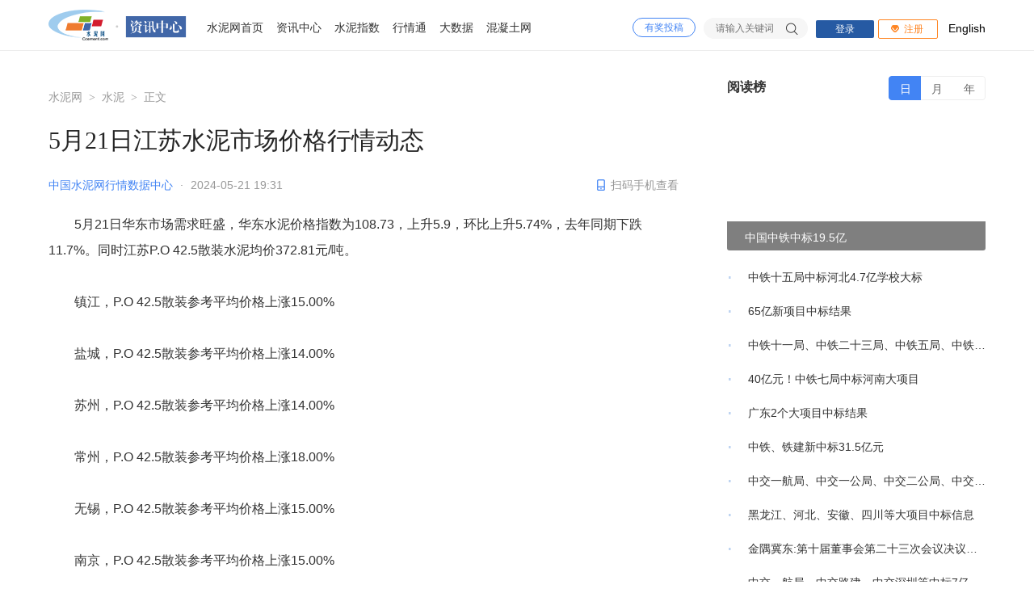

--- FILE ---
content_type: text/html; charset=utf-8
request_url: https://www.ccement.com/news/content/46291071133766001.html
body_size: 8545
content:
<!DOCTYPE html>
<html lang="zh-CN">
<head>
    <meta charset="UTF-8">
    <title>5月21日江苏水泥市场价格行情动态-水泥网</title>
    <meta name="keyword" content="市场行情变动,江苏">
    <meta name="description" content="5月21日，华东水泥价格指数为108.73，环比上升5.74%，同比下跌11.7%。同时江苏P.O 42.5散装水泥报价347-395元/吨。" />
    <meta name="viewport" content="width=device-width, initial-scale=1.0">
    <meta http-equiv="X-UA-Compatible" content="ie=edge">
        <link rel="stylesheet" href="//css.ccement.com/css/news_ccement/ocom.css?_v=20251020">
    <link rel="stylesheet" href="//css.ccement.com/css/news_ccement/hfcom.css?_v=20251020">
    <link rel="stylesheet" href="//css.ccement.com/css/news_ccement/detaile_info.css?_v=20251020">
    <link rel='canonical' href="https://www.ccement.com/news/content/46291071133766001.html" />
    <link rel="stylesheet" href="//css.ccement.com/css/new_wap_ccement/photoswipe.css?_v=20251020">
    <link rel="stylesheet" href="//css.ccement.com/css/new_wap_ccement/default-skin/default-skin.css?_v=20251020">
    <link rel="stylesheet" href="//css.ccement.com/css/news_ccement/comment.css?_v=20251020">
    <link rel="stylesheet" href="https://css.ccement.com/css/news_ccement/new_detail_part.css?_v=20251020">
    <link rel="stylesheet" href="//css.ccement.com/ccement_pc/www_ccement_com/css/idangerous.swiper.css?_v=20251020">
    <script src="//css.ccement.com/js/news_ccement/jquery-1.8.3.min.js"></script>
    <script src="//css.ccement.com/js/member/get_unreadmessage.js?v=20251020"></script>
    <!--    <script src="//css.ccement.com/js/news_ccement/main.js?_v=20251020"></script>-->
    <script src="//css.ccement.com/js/ccement_new/uaredirect.js" type="text/javascript"></script>
    <script src="//css.ccement.com/ccement_pc/www_ccement_com/js/idangerous.swiper.min.js?_v=20251020"></script>
    <script src="//css.ccement.com/cementcdn/js/tongji.js" type="text/javascript"></script>
</head>
<body>
<div class="iheader">
  <div class="wrapper cleartfix">
        <div class="logo">
      <a href="https://www.ccement.com/" class="ccement"></a>
      <a href="https://www.ccement.com/news/  " class="ccement_news"></a>
    </div>
        </a>
    <div class="menu cleartfix">
      <a href="https://www.ccement.com/" class="" target="_blank">水泥网首页</a>
      <a href="https://www.ccement.com/news/" target="_blank">资讯中心</a>
      <a href="https://index.ccement.com/" target="_blank">水泥指数</a>
      <a href="https://price.ccement.com/" target="_blank">行情通</a>
      <a href="https://data.ccement.com/" target="_blank">大数据</a>
      <a href="https://www.concrete365.com/" target="_blank">混凝土网</a>
    </div>
    <div class="ignore" style="float: right;margin-top: 27px; margin-left: 8px;">
      <a class="cn_btn" style="display: none;" href="javascript:changeTranslateLang('chinese_simplified');">简体中文</a>
      <a class="en_btn" target="_blank" href="https://e.ccement.com">English</a>
    </div>
    <div class="user cleartfix topcon_login_right" id="uInfo">
      <div class="loginbtnbox" style="display:block;float:right;padding-left:5px"></div>
      <link href="//css.ccement.com/public_top_footer/css/top.min.css?v=20251020" rel="stylesheet" type="text/css"/>
    </div>
    <div class="seach">
      <input type="" name="title" id="title" value="" placeholder="请输入关键词"
             onFocus="if(value==defaultValue){value='';this.style.color='#333'}"
             onBlur="if(!value){value=defaultValue;this.style.color='#ccc'}">
      <button type="button" id="soAll"></button>
    </div>
    <div class="link">
      <a href="javascript:void(0)" onclick="promptBox('如需爆料投稿或希望本网进行现场采访，请电话联系：0571-85871513或发邮件至<a href=\'mailto:news@ccement.com\'>news@ccement.com</a>，或QQ：604580126，会有专人和您联系。')">有奖投稿</a>
    </div>
  </div>
</div>
<div class="imain deWidth cleartfix lphArticle-detail"
     data-article_url="https://www.ccement.com/news/content/46291071133766001.html"
     data-article_id="46291071133766001"
     data-article_seo_title="5月21日江苏水泥市场价格行情动态-水泥网"
     data-article_seo_keywords="市场行情变动,江苏"
     data-article_seo_description="5月21日，华东水泥价格指数为108.73，环比上升5.74%，同比下跌11.7%。同时江苏P.O 42.5散装水泥报价347-395元/吨。"
     data-article_next_newsid="">
    <div class="ileft info_left float_l">
        <div class="ad cleartfix advert_box_n " id="27038189791295" style="display: none"></div>
        <div class="clearfix position_ad">
            <div class="icrumbs float_l">
                <a href="https://www.ccement.com/" target="_blank">水泥网</a>
                <i>></i>
                <a href="https://www.ccement.com/news/list/5001.html">水泥</a>
                <i>></i>
                <a href="javascript:void(0)">正文</a>
            </div>
<!--            <div class="float_r ad300_60">-->
<!--                <script type="text/javascript" src="//ad.ccement.com/js/Code20180117153342.js"></script>-->
<!--            </div>-->
        </div>
        <div class="idetaile">
    <div class="content">
        <div class="title">
            <h1>5月21日江苏水泥市场价格行情动态</h1>
            <div class="other cleartfix">
                                <span class="fro float_l">中国水泥网行情数据中心</span>
                <span class="dot float_l">·</span>
                                <span class="time float_l">2024-05-21 19:31</span>
                                <div class="review_box">
                    <a class="review_app" href="https://m.ccement.com/apps2/">
                        <i class="icon"></i>
                        扫码手机查看
                    </a>
                    <div class="review_h5">
                        <div class="weixin_code phone_erweima" id="phone_erweima"></div>
                    </div>
                </div>
            </div>
        </div>
        <!--        <div class="int" style="max-height: 150px !important;">-->
<!--            <p>5月21日，华东水泥价格指数为108.73，环比上升5.74%，同比下跌11.7%。同时江苏P.O 42.5散装水泥报价347-395元/吨。......</p>-->
<!--        </div>-->
                <div class="word">
                        <div class="sec detail_img authonly" id="authonly">
                                <p style="text-indent: 2em;"><span style="">5月21日</span><span style="">华东市场需求旺盛</span>，<span style="">华东</span>水泥价格指数为<span style="">108.73</span>，上升<span style="">5.9</span>，环比上升<span style="">5.74%</span>，去年同期下跌<span style="">11.7%</span>。同时<span style="">江苏</span>P.O 42.5散装水泥均价<span style="">372.81元/吨。</span></p><p style="text-indent: 2em;">镇江，P.O 42.5散装参考平均价格上涨15.00%</p><p style="text-indent: 2em;">盐城，P.O 42.5散装参考平均价格上涨14.00%</p><p style="text-indent: 2em;">苏州，P.O 42.5散装参考平均价格上涨14.00%</p><p style="text-indent: 2em;">常州，P.O 42.5散装参考平均价格上涨18.00%</p><p style="text-indent: 2em;">无锡，P.O 42.5散装参考平均价格上涨15.00%</p><p style="text-indent: 2em;">南京，P.O 42.5散装参考平均价格上涨15.00%</p>            </div>
                        <div id="authonly_err" class="vip_err authonly_err" style="display: none;"></div>
                        <div class="editor">
                                <p>监督：18969091791</p>
                <p>投稿：news@ccement.com</p>
            </div>
                        <div id="introduce_us" class="introduce_us"></div>
                    </div>
        <div class="indicate">
                        本文内容由AI生成，无法确保真实准确，仅供参考。联系电话：18969091791，邮箱：news@ccement.com。
                        </div>
    </div>
    <!-- 图片预览 -->
<div class="pswp" tabindex="-1" role="dialog" aria-hidden="true">
    <div class="pswp__bg"></div>
    <div class="pswp__scroll-wrap">
        <div class="pswp__container">
            <div class="pswp__item"></div>
            <div class="pswp__item"></div>
            <div class="pswp__item"></div>
        </div>
        <div class="pswp__ui pswp__ui--hidden">
            <div class="pswp__top-bar">
                <div class="pswp__counter"></div>
                <!-- <button class="pswp__button pswp__button--close" title="Close (Esc)"></button> -->
                <div class="pswp__preloader">
                    <div class="pswp__preloader__icn">
                        <div class="pswp__preloader__cut">
                            <div class="pswp__preloader__donut"></div>
                        </div>
                    </div>
                </div>
            </div>
            <div class="pswp__share-modal pswp__share-modal--hidden pswp__single-tap">
                <div class="pswp__share-tooltip"></div>
            </div>
            <button class="pswp__button pswp__button--arrow--left" title="Previous (arrow left)">
            </button>
            <button class="pswp__button pswp__button--arrow--right" title="Next (arrow right)">
            </button>
            <div class="pswp__caption">
                <div class="pswp__caption__center"></div>
            </div>
        </div>
    </div>
</div>
    <!-- 热门推荐 start -->
    <div class="articles hotrecommand">
        <div class="title">
            <p>热门推荐</p>
        </div>
        <div class="recommend_content cleartfix">

            <div class="float_l">
                                <a class="_change_color" href="https://www.ccement.com/news/content/69901274375435001.html" target="_blank" title="2.1水泥早报：相山生料磨技改告捷；廖全桂：功夫靠积累">
                    <p>2.1水泥早报：相山生料磨技改告捷；廖全桂：功夫靠积累</p>
                </a>
                                <a class="_change_color" href="https://www.ccement.com/news/content/69835222038585001.html" target="_blank" title="相山水泥众城一线生料磨技改项目 55 天攻坚告捷 试机成功夯实生产根基">
                    <p>相山水泥众城一线生料磨技改项目 55 天攻坚告捷 试机成功夯实生产根基</p>
                </a>
                                <a class="_change_color" href="https://www.ccement.com/news/content/69814209896475001.html" target="_blank" title="1.31水泥早报：海螺水泥版图扩张；水泥熟料产量核算办法获批；金圆股份弃锂矿亏2亿">
                    <p>1.31水泥早报：海螺水泥版图扩张；水泥熟料产量核算办法获批；金圆股份弃锂矿亏2亿</p>
                </a>
                                <a class="_change_color" href="https://www.ccement.com/news/content/69774496032835001.html" target="_blank" title="中国建筑材料联合会批准发布《水泥行业熟料产量监测核算方法》">
                    <p>中国建筑材料联合会批准发布《水泥行业熟料产量监测核算方法》</p>
                </a>
                                <a class="_change_color" href="https://data.ccement.com/Report/Detail/69766089581355002.html" target="_blank" title="混凝土周报：西南市场偏弱，混凝土价格弱稳为主（1.26-1.30）">
                    <p>混凝土周报：西南市场偏弱，混凝土价格弱稳为主（1.26-1.30）</p>
                </a>
                            </div>

            <div class="float_r">
                                <a class="_change_color" href="https://data.ccement.com/Report/Detail/69765998176635002.html" target="_blank" title="水泥网周报：弱稳运行、供需双弱、成交让利（1.26-1.30）">
                    <p>水泥网周报：弱稳运行、供需双弱、成交让利（1.26-1.30）</p>
                </a>
                                <a class="_change_color" href="https://data.ccement.com/Report/Detail/69765884469275002.html" target="_blank" title="混凝土周报：华东混凝土市场报价半休眠低稳运行（1.26-1.30）">
                    <p>混凝土周报：华东混凝土市场报价半休眠低稳运行（1.26-1.30）</p>
                </a>
                                <a class="_change_color" href="https://data.ccement.com/Report/Detail/69765757639595002.html" target="_blank" title="混凝土周报：华北混凝土市场弱稳运行（1.26-1.30）">
                    <p>混凝土周报：华北混凝土市场弱稳运行（1.26-1.30）</p>
                </a>
                                <a class="_change_color" href="https://data.ccement.com/Report/Detail/69765651275985002.html" target="_blank" title="混凝土周报：西北地区混凝土市场淡季平稳（1.26-1.30）">
                    <p>混凝土周报：西北地区混凝土市场淡季平稳（1.26-1.30）</p>
                </a>
                                <a class="_change_color" href="https://data.ccement.com/Report/Detail/69765562993025002.html" target="_blank" title="混凝土周报：东北商混市场持稳（1.26-1.30）">
                    <p>混凝土周报：东北商混市场持稳（1.26-1.30）</p>
                </a>
                            </div>

        </div>
    </div>
    <!-- 热门推荐 end -->
        <!--  相关资讯  -->
    <!-- 相关资讯 start -->
<div class="articles">
    <div class="title">
        <p>相关资讯</p>
    </div>

    <div class="information_content cleartfix">
                <a class="_change_color cleartfix" href="https://www.ccement.com/news/content/69772722960166001.html" target="_blank" title="">
            <img src="//img7.ccement.com/image/news/province-cover/2026-01-30/552766.png" alt="">
            <div class="con">
                <p>1月30日内蒙古水泥市场价格行情动态</p>
                <div class="date">2026-01-30</div>
            </div>
        </a>
                <a class="_change_color cleartfix" href="https://www.ccement.com/news/content/69772723777426001.html" target="_blank" title="">
            <img src="//img7.ccement.com/image/news/province-cover/2026-01-30/650033.png" alt="">
            <div class="con">
                <p>1月30日辽宁水泥市场价格行情动态</p>
                <div class="date">2026-01-30</div>
            </div>
        </a>
                <a class="_change_color cleartfix" href="https://www.ccement.com/news/content/69686323292256001.html" target="_blank" title="">
            <img src="//img7.ccement.com/image/news/province-cover/2026-01-29/231712.png" alt="">
            <div class="con">
                <p>1月29日江苏水泥市场价格行情动态</p>
                <div class="date">2026-01-29</div>
            </div>
        </a>
                <a class="_change_color cleartfix" href="https://www.ccement.com/news/content/69686326614656001.html" target="_blank" title="">
            <img src="//img7.ccement.com/image/news/province-cover/2026-01-29/398229.png" alt="">
            <div class="con">
                <p>1月29日河南水泥市场价格行情动态</p>
                <div class="date">2026-01-29</div>
            </div>
        </a>
        
        <div class="recommend_content cleartfix">
            <div class="float_l">
                                <a class="_change_color" href="https://www.ccement.com/news/content/69686324973636001.html" target="_blank" title="1月29日安徽水泥市场价格行情动态">
                    <p>1月29日安徽水泥市场价格行情动态</p>
                </a>
                                <a class="_change_color" href="https://www.ccement.com/news/content/69686325829456001.html" target="_blank" title="1月29日江西水泥市场价格行情动态">
                    <p>1月29日江西水泥市场价格行情动态</p>
                </a>
                                <a class="_change_color" href="https://www.ccement.com/news/content/69686324096026001.html" target="_blank" title="1月29日山东水泥市场价格行情动态">
                    <p>1月29日山东水泥市场价格行情动态</p>
                </a>
                                <a class="_change_color" href="https://www.ccement.com/news/content/69686327319366001.html" target="_blank" title="1月29日四川水泥市场价格行情动态">
                    <p>1月29日四川水泥市场价格行情动态</p>
                </a>
                                <a class="_change_color" href="https://www.ccement.com/news/content/69686327952066001.html" target="_blank" title="1月29日云南水泥市场价格行情动态">
                    <p>1月29日云南水泥市场价格行情动态</p>
                </a>
                            </div>

            <div class="float_r">
                                <a class="_change_color" href="https://www.ccement.com/news/content/69599865072246001.html" target="_blank" title="1月28日上海水泥市场价格行情动态">
                    <p>1月28日上海水泥市场价格行情动态</p>
                </a>
                                <a class="_change_color" href="https://www.ccement.com/news/content/69513503377156001.html" target="_blank" title="1月27日云南水泥市场价格行情动态">
                    <p>1月27日云南水泥市场价格行情动态</p>
                </a>
                                <a class="_change_color" href="https://www.ccement.com/news/content/69513500253386001.html" target="_blank" title="1月27日安徽水泥市场价格行情动态">
                    <p>1月27日安徽水泥市场价格行情动态</p>
                </a>
                                <a class="_change_color" href="https://www.ccement.com/news/content/69513499430106001.html" target="_blank" title="1月27日浙江水泥市场价格行情动态">
                    <p>1月27日浙江水泥市场价格行情动态</p>
                </a>
                                <a class="_change_color" href="https://www.ccement.com/news/content/69513502460336001.html" target="_blank" title="1月27日四川水泥市场价格行情动态">
                    <p>1月27日四川水泥市场价格行情动态</p>
                </a>
                            </div>

        </div>

    </div>

</div>
<!-- 相关资讯 end -->
    <!-- 新增留言html 开始-->
        <!-- 新增留言html 结束-->
        <div class="advert_box_n" style="margin:10px 0;text-align: center;display: none" id="25209800760699"></div>
    <!-- </div> -->

    <!--版权声明-->
    <div id="copyright"></div>
</div>

    </div>
    <div class="iright info_right float_r">
        <div class=" advert_box_n" style="margin-bottom:20px;position: relative;display: none;"  id="42500047397193"></div>
        <div class="advert_box_n" style="margin-bottom:20px;display: none" id="25223597977217"></div>
                <div class="iright info_right float_r">

        <div class="articles iright_item iright_column hotrecommand reading_list">
        <div class="title">
            <p class="float_l">阅读榜</p>
        </div>
        <div class="switch_container">
            <span class="act" data-index="0">日</span>
            <span data-index="1">月</span>
            <span data-index="2">年</span>
        </div>
        <div class="swiper-container">
            <div class="swiper-wrapper">
                <div class="swiper-slide">
                                        <a class="pic_container" href="https://www.ccement.com/news/content/69742817248635002.html">
                        <img src="//img7.ccement.com/news/2601/0y0q3mms0ex1769750340536.jpeg" alt="">
                        <div>中国中铁中标19.5亿</div>
                    </a>
                                        <div class="content">
                                                <a class="_change_color" href="https://www.ccement.com/news/content/69742822463285002.html" target="_blank"
                           title="中铁十五局中标河北4.7亿学校大标">
                            <p>中铁十五局中标河北4.7亿学校大标</p>
                        </a>
                                                <a class="_change_color" href="https://www.ccement.com/news/content/69580794205155002.html" target="_blank"
                           title="65亿新项目中标结果">
                            <p>65亿新项目中标结果</p>
                        </a>
                                                <a class="_change_color" href="https://www.ccement.com/news/content/69404500667565002.html" target="_blank"
                           title="中铁十一局、中铁二十三局、中铁五局、中铁十九局中标新项目">
                            <p>中铁十一局、中铁二十三局、中铁五局、中铁十九局中标新项目</p>
                        </a>
                                                <a class="_change_color" href="https://www.ccement.com/news/content/69404470111975002.html" target="_blank"
                           title="40亿元！中铁七局中标河南大项目">
                            <p>40亿元！中铁七局中标河南大项目</p>
                        </a>
                                                <a class="_change_color" href="https://www.ccement.com/news/content/69404484787305002.html" target="_blank"
                           title="广东2个大项目中标结果">
                            <p>广东2个大项目中标结果</p>
                        </a>
                                                <a class="_change_color" href="https://www.ccement.com/news/content/69483945423945001.html" target="_blank"
                           title="中铁、铁建新中标31.5亿元">
                            <p>中铁、铁建新中标31.5亿元</p>
                        </a>
                                                <a class="_change_color" href="https://www.ccement.com/news/content/69658351761585002.html" target="_blank"
                           title="中交一航局、中交一公局、中交二公局、中交三公局等中标大单">
                            <p>中交一航局、中交一公局、中交二公局、中交三公局等中标大单</p>
                        </a>
                                                <a class="_change_color" href="https://www.ccement.com/news/content/69658361100465002.html" target="_blank"
                           title="黑龙江、河北、安徽、四川等大项目中标信息">
                            <p>黑龙江、河北、安徽、四川等大项目中标信息</p>
                        </a>
                                                <a class="_change_color" href="https://www.ccement.com/news/content/69218726038615001.html" target="_blank"
                           title="金隅冀东:第十届董事会第二十三次会议决议公告">
                            <p>金隅冀东:第十届董事会第二十三次会议决议公告</p>
                        </a>
                                                <a class="_change_color" href="https://www.ccement.com/news/content/69483940493145001.html" target="_blank"
                           title="中交一航局、中交路建、中交深圳等中标7亿">
                            <p>中交一航局、中交路建、中交深圳等中标7亿</p>
                        </a>
                                                <a class="_change_color" href="https://www.ccement.com/news/content/69404465149805002.html" target="_blank"
                           title="46亿元！中建八局中标新疆一个大项目">
                            <p>46亿元！中建八局中标新疆一个大项目</p>
                        </a>
                                                <a class="_change_color" href="https://www.ccement.com/news/content/69580800630685002.html" target="_blank"
                           title="三门峡至洛宁高速公路、淮南至桐城高速公路等3条公路项目中标结果">
                            <p>三门峡至洛宁高速公路、淮南至桐城高速公路等3条公路项目中标结果</p>
                        </a>
                                                <a class="_change_color" href="https://www.ccement.com/news/content/69404474797715002.html" target="_blank"
                           title="中国电建中标15.6亿元项目">
                            <p>中国电建中标15.6亿元项目</p>
                        </a>
                                                <a class="_change_color" href="https://www.ccement.com/news/content/68533240736755002.html" target="_blank"
                           title="中交路建、中交二航院、中交二公院等中标44亿大单">
                            <p>中交路建、中交二航院、中交二公院等中标44亿大单</p>
                        </a>
                                                <a class="_change_color" href="https://www.ccement.com/news/content/69047113558215002.html" target="_blank"
                           title="中建八局中标新年首个百亿大单">
                            <p>中建八局中标新年首个百亿大单</p>
                        </a>
                                            </div>
                </div>
                <div class="swiper-slide">
                                        <a class="pic_container" href="https://data.ccement.com/Report/Detail/57080510777215001.html">
                        <img src="//img7.ccement.com/news/2512/unq3m3c7ije1767080390004.jpeg" alt="">
                        <div>水泥网报告：2025年水泥市场运行分析与2026后市展望</div>
                    </a>
                                        <div class="content">
                                                <a class="_change_color" href="https://www.ccement.com/news/content/68788620468985001.html" target="_blank"
                           title="国家统计局：2025年全国水泥产量16.93亿吨 同比下滑6.9%">
                            <p>国家统计局：2025年全国水泥产量16.93亿吨 同比下滑6.9%</p>
                        </a>
                                                <a class="_change_color" href="https://www.ccement.com/news/content/57079018388515001.html" target="_blank"
                           title="湖南：关于衡阳红狮水泥有限公司日产5666吨水泥熟料生产线项目补充产能置换方案的公告">
                            <p>湖南：关于衡阳红狮水泥有限公司日产5666吨水泥熟料生产线项目补充产能置换方案的公告</p>
                        </a>
                                                <a class="_change_color" href="https://www.ccement.com/news/content/56987717557515001.html" target="_blank"
                           title="总计100.8亿！中国铁建中标大项目">
                            <p>总计100.8亿！中国铁建中标大项目</p>
                        </a>
                                                <a class="_change_color" href="https://www.ccement.com/news/content/67684458254295001.html" target="_blank"
                           title="水泥网评论：错峰生产！水泥行业最大的依仗 也是最大的风险">
                            <p>水泥网评论：错峰生产！水泥行业最大的依仗 也是最大的风险</p>
                        </a>
                                                <a class="_change_color" href="https://www.ccement.com/news/content/67665854846645002.html" target="_blank"
                           title="88亿元！四川商投、云南建投、上海建工、甘肃四建、海南农垦等中标大单">
                            <p>88亿元！四川商投、云南建投、上海建工、甘肃四建、海南农垦等中标大单</p>
                        </a>
                                                <a class="_change_color" href="https://www.ccement.com/news/content/69083014842665001.html" target="_blank"
                           title="划重点！一图读懂海螺集团2026年工作报告">
                            <p>划重点！一图读懂海螺集团2026年工作报告</p>
                        </a>
                                                <a class="_change_color" href="https://www.ccement.com/news/content/67510427536255002.html" target="_blank"
                           title="312亿元！大批公路项目中标了">
                            <p>312亿元！大批公路项目中标了</p>
                        </a>
                                                <a class="_change_color" href="https://www.ccement.com/news/content/57170297392025001.html" target="_blank"
                           title="十大关键词回顾2025水泥行业：在调整与转型中探寻新机遇">
                            <p>十大关键词回顾2025水泥行业：在调整与转型中探寻新机遇</p>
                        </a>
                                                <a class="_change_color" href="https://www.ccement.com/news/content/56987730391805002.html" target="_blank"
                           title="80亿元！又一批大项目中标了">
                            <p>80亿元！又一批大项目中标了</p>
                        </a>
                                                <a class="_change_color" href="https://www.ccement.com/news/content/67839114657695002.html" target="_blank"
                           title="37亿元！上海建工、成都建工、济南四建、湖南四建、湖南建工等中标">
                            <p>37亿元！上海建工、成都建工、济南四建、湖南四建、湖南建工等中标</p>
                        </a>
                                                <a class="_change_color" href="https://www.ccement.com/news/content/67931503208485002.html" target="_blank"
                           title="中建四局中标13.4亿">
                            <p>中建四局中标13.4亿</p>
                        </a>
                                                <a class="_change_color" href="https://www.ccement.com/news/content/56471191125215001.html" target="_blank"
                           title="万年青原总经理李世锋调至江西盐业集团工作">
                            <p>万年青原总经理李世锋调至江西盐业集团工作</p>
                        </a>
                                                <a class="_change_color" href="https://www.ccement.com/news/content/67839118705075002.html" target="_blank"
                           title="中标了！中建六局12.3亿、中建五局8.3亿、中建四局4.2亿">
                            <p>中标了！中建六局12.3亿、中建五局8.3亿、中建四局4.2亿</p>
                        </a>
                                                <a class="_change_color" href="https://www.ccement.com/news/content/67510468582815002.html" target="_blank"
                           title="中国交建斩获135亿大单">
                            <p>中国交建斩获135亿大单</p>
                        </a>
                                                <a class="_change_color" href="https://www.ccement.com/news/content/57167543695385001.html" target="_blank"
                           title="“2025中国水泥熟料产能百强榜”震撼发布！">
                            <p>“2025中国水泥熟料产能百强榜”震撼发布！</p>
                        </a>
                                            </div>
                </div>
                <div class="swiper-slide">
                                        <a class="pic_container" href="https://www.ccement.com/news/content/58591747972675001.html">
                        <img src="//img7.ccement.com/news/2509/68squbo81ls1758591634069.jpeg" alt="">
                        <div>冯存伟：以技术创新、担当自律促进绿色转型，实现效益环保双提升</div>
                    </a>
                                        <div class="content">
                                                <a class="_change_color" href="https://www.ccement.com/news/content/51578378262995001.html" target="_blank"
                           title="创新驱动，品质至上——江西万年青中热水泥赋能高端工程，领航新质发展">
                            <p>创新驱动，品质至上——江西万年青中热水泥赋能高端工程，领航新质发展</p>
                        </a>
                                                <a class="_change_color" href="https://www.ccement.com/news/content/53076448719895001.html" target="_blank"
                           title="一图了解！雅鲁藏布江沿线有哪些水泥厂？">
                            <p>一图了解！雅鲁藏布江沿线有哪些水泥厂？</p>
                        </a>
                                                <a class="_change_color" href="https://data.ccement.com/Report/Detail/50732055013645001.html" target="_blank"
                           title="水泥网评论：行业过剩加剧，水泥企业应谨慎考虑新建熟料生产线投产！">
                            <p>水泥网评论：行业过剩加剧，水泥企业应谨慎考虑新建熟料生产线投产！</p>
                        </a>
                                                <a class="_change_color" href="https://data.ccement.com/Report/Detail/57080510777215001.html" target="_blank"
                           title="水泥网报告：2025年水泥市场运行分析与2026后市展望">
                            <p>水泥网报告：2025年水泥市场运行分析与2026后市展望</p>
                        </a>
                                                <a class="_change_color" href="https://www.ccement.com/news/content/55804380588915001.html" target="_blank"
                           title="水泥网独家：当前水泥行业主要矛盾是需求急剧下滑和去产能力度不足的矛盾">
                            <p>水泥网独家：当前水泥行业主要矛盾是需求急剧下滑和去产能力度不足的矛盾</p>
                        </a>
                                                <a class="_change_color" href="https://www.ccement.com/news/content/55300260684995001.html" target="_blank"
                           title="水泥行业“反内卷”已经到了不得不反的时候">
                            <p>水泥行业“反内卷”已经到了不得不反的时候</p>
                        </a>
                                                <a class="_change_color" href="https://www.ccement.com/news/content/59715397737615001.html" target="_blank"
                           title="生存问题面前 没有人是理性的 水泥行业有必要让市场说话了">
                            <p>生存问题面前 没有人是理性的 水泥行业有必要让市场说话了</p>
                        </a>
                                                <a class="_change_color" href="https://www.ccement.com/news/content/52542430746345002.html" target="_blank"
                           title="住建部：8月28日起，禁止在危大工程中使用轮扣式脚手架！45项技术被淘汰">
                            <p>住建部：8月28日起，禁止在危大工程中使用轮扣式脚手架！45项技术被淘汰</p>
                        </a>
                                                <a class="_change_color" href="https://data.ccement.com/Report/Detail/54101674408475001.html" target="_blank"
                           title="水泥网评论：中美关税战升级，或将对水泥行业产生利好？">
                            <p>水泥网评论：中美关税战升级，或将对水泥行业产生利好？</p>
                        </a>
                                                <a class="_change_color" href="https://www.ccement.com/news/content/51862714460705001.html" target="_blank"
                           title="新周期 反内卷 谋突破！“水泥经济50人论坛”成功召开！">
                            <p>新周期 反内卷 谋突破！“水泥经济50人论坛”成功召开！</p>
                        </a>
                                                <a class="_change_color" href="https://data.ccement.com/Report/Detail/52267444144455001.html" target="_blank"
                           title="[排名]2024年全球水泥产量排行榜发布！">
                            <p>[排名]2024年全球水泥产量排行榜发布！</p>
                        </a>
                                                <a class="_change_color" href="https://data.ccement.com/Report/Detail/53177355365345001.html" target="_blank"
                           title="水泥网评论：雅鲁藏布江下游水电工程上马建设，西藏水泥市场影响几何？">
                            <p>水泥网评论：雅鲁藏布江下游水电工程上马建设，西藏水泥市场影响几何？</p>
                        </a>
                                                <a class="_change_color" href="https://data.ccement.com/Report/Detail/57811441726415001.html" target="_blank"
                           title="水泥网数据：2024年中国水泥熟料总销量十强排行榜发布！">
                            <p>水泥网数据：2024年中国水泥熟料总销量十强排行榜发布！</p>
                        </a>
                                                <a class="_change_color" href="https://data.ccement.com/Report/Detail/59525180883585001.html" target="_blank"
                           title="水泥网评论：水泥行业开局数据喜忧参半，稳价复价仍是关键任务">
                            <p>水泥网评论：水泥行业开局数据喜忧参半，稳价复价仍是关键任务</p>
                        </a>
                                                <a class="_change_color" href="https://www.ccement.com/news/content/51878291343595001.html" target="_blank"
                           title="[2025.9.23-24 山东淄博]第十四届中国水泥节能环保技术交流大会暨第六届智能化高峰论坛">
                            <p>[2025.9.23-24 山东淄博]第十四届中国水泥节能环保技术交流大会暨第六届智能化高峰论坛</p>
                        </a>
                                            </div>
                </div>
            </div>
        </div>
    </div>
    <!--    <div class="hotbrand">-->
<!--        <div class="head_tab">-->
<!--            <span class="act">热门品牌价格</span>-->
<!--            <span>热门地区推荐</span>-->
<!--        </div>-->
<!--        <div class="con">-->
<!--            <div class="con-box">-->
<!--                -->
<!--                <a href="https://price.ccement.com/brandnewslist-1-1000640.html" title="油城水泥" target="_blank">油城水泥</a>-->
<!--                -->
<!--                <a href="https://price.ccement.com/brandnewslist-1-1000194.html" title="草原水泥" target="_blank">草原水泥</a>-->
<!--                -->
<!--                <a href="https://price.ccement.com/brandnewslist-1-1000129.html" title="北峪口水泥" target="_blank">北峪口水泥</a>-->
<!--                -->
<!--                <a href="https://price.ccement.com/brandnewslist-1-1000707.html" title="鲁珠水泥" target="_blank">鲁珠水泥</a>-->
<!--                -->
<!--                <a href="https://price.ccement.com/brandnewslist-1-1000517.html" title="兰亭水泥" target="_blank">兰亭水泥</a>-->
<!--                -->
<!--                <a href="https://price.ccement.com/brandnewslist-1-1000488.html" title="大地水泥" target="_blank">大地水泥</a>-->
<!--                -->
<!--                <a href="https://price.ccement.com/brandnewslist-1-1000892.html" title="骏王水泥水泥" target="_blank">骏王水泥水泥</a>-->
<!--                -->
<!--                <a href="https://price.ccement.com/brandnewslist-1-1000124.html" title="春驰水泥" target="_blank">春驰水泥</a>-->
<!--                -->
<!--                <a href="https://price.ccement.com/brandnewslist-1-1000166.html" title="铁新水泥" target="_blank">铁新水泥</a>-->
<!--                -->
<!--                <a href="https://price.ccement.com/brandnewslist-1-1000532.html" title="濑江水泥" target="_blank">濑江水泥</a>-->
<!--                -->
<!--            </div>-->
<!--            <div class="con-box" style="display: none;">-->
<!--                -->
<!--                <a href="https://price.ccement.com/pricenewslist-1-130000-131100.html" target="_blank" title="衡水水泥">衡水水泥</a>-->
<!--                -->
<!--                <a href="https://price.ccement.com/pricenewslist-1-150000-150900.html" target="_blank" title="乌兰察布水泥">乌兰察布水泥</a>-->
<!--                -->
<!--                <a href="https://price.ccement.com/pricenewslist-1-330000-330200.html" target="_blank" title="宁波水泥">宁波水泥</a>-->
<!--                -->
<!--                <a href="https://price.ccement.com/pricenewslist-1-330000-330700.html" target="_blank" title="金华水泥">金华水泥</a>-->
<!--                -->
<!--                <a href="https://price.ccement.com/pricenewslist-1-430000-431100.html" target="_blank" title="永州水泥">永州水泥</a>-->
<!--                -->
<!--                <a href="https://price.ccement.com/pricenewslist-1-450000-450100.html" target="_blank" title="南宁水泥">南宁水泥</a>-->
<!--                -->
<!--                <a href="https://price.ccement.com/pricenewslist-1-510000-510300.html" target="_blank" title="自贡水泥">自贡水泥</a>-->
<!--                -->
<!--                <a href="https://price.ccement.com/pricenewslist-1-510000-511400.html" target="_blank" title="眉山水泥">眉山水泥</a>-->
<!--                -->
<!--                <a href="https://price.ccement.com/pricenewslist-1-620000-620900.html" target="_blank" title="酒泉水泥">酒泉水泥</a>-->
<!--                -->
<!--                <a href="https://price.ccement.com/pricenewslist-1-630000-630100.html" target="_blank" title="西宁水泥">西宁水泥</a>-->
<!--                -->
<!--            </div>-->
<!--        </div>-->
<!--    </div>-->
</div>

        <div class="ad iright_item" id="ad26867137816457"></div>
        <div class="ad ad2 iright_item" id="ad26867140178162"></div>
<!--        <div style="display: none" class="advert_box_n" id="26234102556805"></div>-->
    </div>
</div>
<!-- 回到顶部箭头 -->
<div class="feedback_btn" style="display: none;">
    <img src="https://css.ccement.com/img/news_ccement/top.png" alt="" class="top_icon">
</div>
<!--  -->
<script src="//css.ccement.com/public_top_footer/js/bottom.js?v=20251020"></script>

<script type="text/javascript" src="//js.ccement.com/public/js/qrcode.js"></script>
<script type="text/javascript" src="//js.ccement.com/public/js/jquery.qrcode.js"></script>
<script src="//css.ccement.com/js/new_wap_ccement/photoswipe.min.js?_v=20251020"></script>
<script src="//css.ccement.com/js/new_wap_ccement/photoswipe-ui-default.min.js?_v=20251020"></script>
<script type="text/javascript">
    var timestamp = new Date().getTime();
    var id = "46291071133766001";
    var refurl = "https://www.ccement.com/news/content/46291071133766001.html";
    var base_url = "https://www.ccement.com/news/";
    var data_tags = "市场行情变动-江苏";

    var Original_class_id = "5001,9999,90102";
    var add_keyword = "%E5%B8%82%E5%9C%BA%E8%A1%8C%E6%83%85%E5%8F%98%E5%8A%A8%2C%E6%B1%9F%E8%8B%8F";
    var add_title = "5%E6%9C%8821%E6%97%A5%E6%B1%9F%E8%8B%8F%E6%B0%B4%E6%B3%A5%E5%B8%82%E5%9C%BA%E4%BB%B7%E6%A0%BC%E8%A1%8C%E6%83%85%E5%8A%A8%E6%80%81";
    var add_username = "CcementAI";
    var add_classid = "5001,9999,90102";
    //评论
    var binding_mobile_url = "https://i.ccement.com/accountManage/securitySet";
    var login_url = "https://login.ccement.com";
    var userAvatar = "";    // 用户头像

    var uid = "";

    uaredirect("https://m.ccement.com" + window.location.pathname);//适应h5跳转
</script>

<script id="icbm_tj" type="text/javascript" src="//analysis.ccement.com/static/js/click.js?site=1&type=1&id=46291071133766001&title=5%E6%9C%8821%E6%97%A5%E6%B1%9F%E8%8B%8F%E6%B0%B4%E6%B3%A5%E5%B8%82%E5%9C%BA%E4%BB%B7%E6%A0%BC%E8%A1%8C%E6%83%85%E5%8A%A8%E6%80%81&classid=5001%2C9999%2C90102&keyword=%E5%B8%82%E5%9C%BA%E8%A1%8C%E6%83%85%E5%8F%98%E5%8A%A8%2C%E6%B1%9F%E8%8B%8F&username=CcementAI&time=1716291069&ver=20251020">
</script>
<div style="display:none"> 2026-02-01 10:52:38</div>
</body>
</html>
<script type="text/javascript" src="//css.ccement.com/cementcdn/js/uuid.js"></script>
<script type="text/javascript" src="//css.ccement.com/cementcdn/js/getcookie.js"></script>
<!--<script type="text/javascript" src="//css.ccement.com/js/news_ccement/content_news.js?_v=20251020"></script>-->
<script src="https://css.ccement.com/cementcdn/pdf/pdf.js?t=2025"></script>
<script src="https://css.ccement.com/cementcdn/pdf/pdf.worker.js"></script>
<script src="https://css.ccement.com/cementcdn/pdf/pdfh5.js" type="text/javascript" charset="utf-8"></script>
<script type="text/javascript" src="https://css.ccement.com/js/news_ccement/load_articles.js?_v=20251020"></script>
<script type="text/javascript" src="https://css.ccement.com/js/news_ccement/main.js?_v=20251020"></script>
<script type="text/javascript" src="https://css.ccement.com/js/news_ccement/content_news.js?_v=20251020"></script>
<script type="text/javascript" src="https://css.ccement.com/js/news_ccement/openJx.js?_v=20251020"></script>
<script type="text/javascript" src="//css.ccement.com/ccement_pc/guancha_ccement_com/js/details.js?_v=20251020"></script>
<script type="text/javascript">
    </script>
<script type="text/javascript">
    var en_style = [
        'https://css.ccement.com/public_top_footer/css/en_common.css?v=20251020',
        'https://css.ccement.com/css/news_ccement/en_style.css?v=20251020'
    ]
    var arabic_style = []
    var spanish_style = []
</script>
<script type="text/javascript" src="//css.ccement.com/cementcdn/js/translate.js?v=20251020"></script>
<script type="text/javascript" src="//css.ccement.com/cementcdn/js/translating.js?v=20251020"></script>


--- FILE ---
content_type: text/css
request_url: https://css.ccement.com/css/news_ccement/hfcom.css?_v=20251020
body_size: 2300
content:
/**Author: klg*Updated: 2017.7.17**/
html,body,div,ul,li,h1,h2,h3,h4,h5,h6,p,input,textarea,button {padding:0;margin:0;font:14px Arial,"Microsoft Yahei",sans-serif;}
a {text-decoration:none;color:inherit;}
ul,li {list-style:none}
input,textarea,button {outline:none;border:none;}
.cleartfix {zoom:1}
.cleartfix:after {content:"";clear:both;display:block;height:0;overflow:hidden;visibility:hidden;}
.iheader {height:62px;border-bottom:2px solid #ededed;}
/* .iheader.yjyheader{
    height: ;
} */
.iheader .wrapper {width:1160px;height:100%;margin:0 auto;}
.iheader .wrapper .logo {float:left;width:188px;height:100%;background:url('//css.ccement.com/img/news_ccement/logo.png?v=1223') no-repeat left center;background-size:auto 38px;position: relative;}
.iheader .wrapper .logo a{display: block;position: absolute;}
.iheader .wrapper .logo .ccement{width: 88px;height:100%;top: 0;left: 0}
.iheader .wrapper .logo .ccement_news{width: 94px;height:100%;top: 0;right: 0}
.iheader .wrapper .yjylogo {float:left;width:188px;height:100%;background:url('//css.ccement.com/img/news_ccement/logo.png?v=1223') no-repeat left center;background-size:auto 38px;position: relative;}
.iheader .wrapper .yjylogo a{display: block;position: absolute;}
.iheader .wrapper .yjylogo .ccement{width: 88px;height:100%;top: 0;left: 0}
.iheader .wrapper .yjylogo .ccement_yjy{width: 94px;height:100%;top: 0;right: 0}
.iheader .wrapper .menu {float:left;margin-top:6px;}
.iheader .wrapper .menu a {float:left;height:56px;line-height:56px;font-size:14px;border-bottom:2px solid #ededed;color:#333;padding:0 8px;}
.iheader .wrapper .menu a.cur {border-bottom-color:#4284f4;color:#4284f4;}
.iheader .wrapper .menu a:hover {border-bottom-color:#4284f4;color:#4284f4;}
.iheader .wrapper .user {float:right;margin-top:8px;margin-left:0px;line-height: 54px;white-space: nowrap;
text-overflow: ellipsis;
position: relative;}
/* .iheader .wrapper .user a {float:right;width:46px;height:56px; } */
.iheader .wrapper .user a .icon {width:20px;height:20px;margin:10px auto 0;background-image:url("//css.ccement.com/img/news_ccement/aiicon.png?v=20");background-repeat:no-repeat;}
.iheader .wrapper .user .appcode_box{ position: absolute; top:20px; left:-38px; width: 131px; height: 161px; background: url(https://css.ccement.com/img/ccement_new/appcode1.png); display: none;z-index: 999;}
.iheader .wrapper .user a .text {font-size:12px;color:#999999;text-align:center;line-height:20px;}
.iheader .wrapper .user a:hover .text {color:#4284f4;}
.iheader .wrapper .user a.login .text{overflow: hidden;text-overflow: ellipsis;white-space: nowrap;width: 70px;}
.iheader .wrapper .user .register .icon {background-position:-40px 2px;}
.iheader .wrapper .user .login .icon {background-position:3px 2px;}
.iheader .wrapper .user .client .icon {background-position:-80px 2px;}
.iheader .wrapper .user .notice .icon {background-position:-120px 2px;}
.iheader .wrapper .user .notice{ position: relative;}
.iheader .wrapper .user .notice .red_circle{ position: absolute; right: 11px; top: 11px; width: 6px; height: 6px; background-color: #f00; border-radius: 3px;}
.iheader .wrapper .user .member_register,.iheader .wrapper .user .member_login,.iheader .wrapper .user .client{float: left;}
.iheader .wrapper .seach {float:right;height:26px;font-size:0;margin:22px 10px 0;}
.iheader .wrapper .seach input {width:78px;height:24px;line-height:26px;padding-left:14px;border-top-left-radius:13px;border-bottom-left-radius:13px;background-color:#f6f6f6;vertical-align:top;font-size:12px;color:#ccc;border:1px solid #f6f6f6;border-right:none;}
.iheader .wrapper .seach input:focus,.iheader .wrapper .seach input:focus+button {border-color:#c5c5c5;}
.iheader .wrapper .seach button {width:36px;height:26px;border:1px solid #f6f6f6;border-left:none;border-top-right-radius:13px;border-bottom-right-radius:13px;background:#f6f6f6 url('//css.ccement.com/img/news_ccement/aiicon.png') no-repeat 9px -30px;cursor:pointer;}
.iheader .wrapper .link {float:right}
.iheader .wrapper .link a {display:block;height:22px;border:1px solid #4284f4;border-radius:12px;text-align:center;line-height:22px;color:#4284f4;padding:0 14px;margin-top:22px;font-size: 12px;}
.iheader .wrapper .link a:hover {background-color:#4284f4;color:#fff;}
.ifooter {background-color:#1e2e4c;}
.ifooter .wrapper {width:1160px;margin:0 auto;}
.ifooter_top {height:490px;border-bottom:1px solid #354462;}
.ifooter_bottom {height:85px;border-top:1px solid #354462;}
.ifooter_bottom .logo {float:left;margin-top:28px;width:90px;height:30px;background:url('//css.ccement.com/img/news_ccement/footerlogo.jpg');margin-right:20px;}
.ifooter_bottom .info {float:left;margin-top:28px;height:30px;line-height:30px;padding-left:14px;font-size:12px;color:#5c6b87;}
.ifooter_bottom .info .baidu {display:inline-block;/**display:inline;*/  width:20px;height:20px;background:url('//css.ccement.com/img/news_ccement/baidu.jpg');margin-left:42px;vertical-align:middle;}
.ifooter_top .item {float:left;padding-top:77px;}
.ifooter_top .pro {width:300px;}
.ifooter_top .con {width:300px;}
.ifooter_top .item .title {font-size:18px;color:#dbe8ff;line-height:20px;}
.ifooter_top .pro .content {margin-top:40px;}
.ifooter_top .con .content {margin-top:40px;}
.ifooter_top .app{ width: 170px;}
.ifooter_top .app .content {
    margin-top: 45px;
}
.ifooter_top .app .content div{
    width:102px;margin-bottom:12px;font-size:0;
}
.ifooter_top .app .content img {width:102px;height:102px; display: block;}
.ifooter_top .app .content p {font-size:14px;color:#dbe8ff;line-height:30px;text-align:center;}
.ifooter_top .er .content {margin-top:45px;}
.ifooter_top .pro .content a {display:block;position:relative;padding-left:50px;margin-bottom:23px;}
.ifooter_top .pro .content a .fir {font-size:16px;color:#dbe8ff;font-weight:bold;line-height:26px;}
.ifooter_top .pro .content a .sec {font-size:14px;color:#667591;line-height:24px;}
.ifooter_top .pro .content a .icon {display:block;position:absolute;width:40px;height:40px;left:0;top:5px;*top:0px;background-image:url('//css.ccement.com/img/news_ccement/appicon.png');background-repeat:no-repeat;}
.ifooter_top .con .content p {position:relative;font-size:14px;color:#667591;line-height:24px;padding-left:24px;margin-bottom:14px;}
.ifooter_top .con .content p .icon {display:block;position:absolute;width:14px;height:16px;left:0;top:5px;*top:0px;background-image:url('//css.ccement.com/img/news_ccement/appicon.png');background-repeat:no-repeat;}
.ifooter_top .er {width:310px;}
.ifooter_top .er .content div {float:left;width:102px;margin:0 25px 12px 25px;font-size:0;}
.ifooter_top .er .title{padding-left: 25px;}
.ifooter_top .er .content div img {width:102px;height:102px;}
.ifooter_top .er .content div p {font-size:14px;color:#dbe8ff;line-height:30px;text-align:center;}
.loginbox{background-color: #f9f9f9; border:1px solid #ededed; border-top:#4284f4 solid 2px;padding-bottom: 10px;font-family: "PingFang SC","Microsoft YaHei"; margin-bottom: 27px;}

.loginbox .btnbox{height: 56px;padding: 16px 15px 0px 15px;  border-bottom: 1px dashed #ddd;}
.loginbox .btnbox a{ width: 120px; height: 40px; display: block; color: #fff; font-size: 14px; line-height: 40px;text-align: center; background-color: #ef7c2c; float: left;}
.loginbox .btnbox a.login{background-color: #d31c2e; float: right;}
.loginbox .btnbox a:hover{background-color: #f8a56c;}
.loginbox .btnbox a.login:hover{background-color: #f25261;}
.loginbox .btnbox a i{ background:url(//css.ccement.com/img/ccement_new/loginbgs.png) no-repeat;width: 15px; height: 17px; display: inline-block; vertical-align: middle; padding-right: 8px;}
.loginbox .btnbox a.login i{background-position: 0 -18px; height: 18px;}
.loginbox .infobox{color: #333; padding: 10px 18px 0; }
.loginbox .infobox li{line-height: 30px!important; }
.loginbox .infobox li i{ width: 9px; height: 13px; display: inline-block; vertical-align: middle;background: url(//css.ccement.com/img/ccement_new/login_star.png) no-repeat; margin-right: 8px;}
.loginbox .infobox li span{ color: #d31c2e; font-size: 16px; }
.loginbox .member{ height: 32px; padding: 17px 13px 0 13px; }
.loginbox .user_head{ width: 32px; float: left; text-align: center;}
.loginbox .user_head span{ width: 16px; height: 16px; display: inline-block;border-radius: 8px; overflow: hidden;}
.loginbox .user_info{ height:32px; line-height: 16px; float: left; width: 163px; }
.loginbox .user_info a{ color: #333;overflow: hidden; height: 16px; font-size: 12px;display: inline-block;overflow: hidden; line-height: 16px; }
.loginbox .user_info a:hover{ color: #d31c2e;  }
.loginbox .user_info a.name{max-width: 121px;text-overflow:ellipsis; color: #265aa3;font-size: 14px; padding-right: 4px;}
.loginbox .user_info .hqtxt{ color: #d31c2e;font-size: 12px; }
.loginbox .user_info .pttxt{ color: #333; font-size: 12px;}
.loginbox .vip{ margin-right: 25px; float: right; }
.loginbox .server_btn{ text-align: center;}
.loginbox .server_btn a{ width: 60px; height: 20px; line-height: 20px; text-align: center; color:#fff;font-size: 12px; background-color: #d31c2e; display: inline-block; margin: 0 2px;}
.loginbox .server_btn a:hover{background-color: #e43143}
.loginbox .server_btn a.blue{background-color: #0068b3}
.loginbox .server_btn a.blue:hover{background-color: #288cd4}

.topcon_login_right{float:right; margin-top: 12px;}
.topcon_login_right a{line-height:42px;padding:0 4px;font-size:12px!important;float: none!important;}
.topcon_login_right a.appbox{position:relative;font-weight:bold}
.topcon_login_right .appcode_box{position:absolute;top:30px;left:-32px;width:131px;height:161px;background:url(//css.ccement.com/img/ccement_new/appcode1.png);z-index:999;display:none}
.topcon_login_right .user_head{float:right;margin-left:5px;position:relative;height:36px;padding-top:11px}
.topcon_login_right .user_head .head_img{width:30px;height:30px;border-radius:50%;overflow:hidden;float:left;border:1px solid #E8E8EA;display:block;padding:0}
.topcon_login_right .user_head .head_img img{width:100%;height:100%}
.topcon_login_right .user_head .user_name{padding-left:6px;float:left;height:32px;line-height:32px;max-width:88px;overflow: hidden;display: block;}
.topcon_login_right .user_head .sel_item{display:none;position:absolute;left:0;top:45px;border:1px solid #E8E8EA;padding:8px 8px 8px 12px;background-color:#fff;z-index:999}
.topcon_login_right .user_head .sel_item a{display:block;line-height:28px;padding-left:21px;background:url(//css.ccement.com/img/index_ccement_com/allicons.png?v=1111) no-repeat 0 -478px}
.topcon_login_right .user_head .sel_item a.icon2{background-position:0 -514px}
.topcon_login_right .user_head.hover .sel_item{display:block}
.topcon_login_right .redfont{color:#f00}
.topcon_login_right a.blue,.topcon_login_right a.blue:hover{color:#fff;width:72px!important;height:22px!important;background:#265aa3;display:inline-block;text-align:center;line-height:22px !important;color:#fff !important;vertical-align:middle;padding:0 !important;font-size:12px!important;border-radius:2px}
.topcon_login_right a.top_register_new,.topcon_login_right a.top_register_new:hover{font-size:12px!important;border-radius:2px;width:62px;height:20px;border:1px solid #ff8522;text-align:center;line-height:22px!important;color:#ff8522!important;float:right;padding:0!important;position:relative;margin-left:5px;background-color: #fff!important;}
.topcon_login_right a.top_register_new img,.topcon_login_right a.top_register_new:hover img{vertical-align:middle;position:relative;margin:-4px 3px 0 -5px}
.ad2 .advert_box_n{
    float: none!important;
}

--- FILE ---
content_type: application/x-javascript
request_url: https://css.ccement.com/cementcdn/pdf/pdf.js?t=2025
body_size: 94354
content:
!function(e,t){"object"==typeof exports&&"object"==typeof module?module.exports=t():"function"==typeof define&&define.amd?define("./pdf.js",[],t):"object"==typeof exports?exports["./pdf.js"]=t():e["./pdf.js"]=e.pdfjsLib=t()}(this,function(){return function(e){function t(n){if(r[n])return r[n].exports;var i=r[n]={i:n,l:!1,exports:{}};return e[n].call(i.exports,i,i.exports,t),i.l=!0,i.exports}var r={};return t.m=e,t.c=r,t.d=function(e,r,n){t.o(e,r)||Object.defineProperty(e,r,{enumerable:!0,get:n})},t.r=function(e){"undefined"!=typeof Symbol&&Symbol.toStringTag&&Object.defineProperty(e,Symbol.toStringTag,{value:"Module"}),Object.defineProperty(e,"__esModule",{value:!0})},t.t=function(e,r){if(1&r&&(e=t(e)),8&r)return e;if(4&r&&"object"==typeof e&&e&&e.__esModule)return e;var n=Object.create(null);if(t.r(n),Object.defineProperty(n,"default",{enumerable:!0,value:e}),2&r&&"string"!=typeof e)for(var i in e)t.d(n,i,function(t){return e[t]}.bind(null,i));return n},t.n=function(e){var r=e&&e.__esModule?function(){return e["default"]}:function(){return e};return t.d(r,"a",r),r},t.o=function(e,t){return Object.prototype.hasOwnProperty.call(e,t)},t.p="",t(t.s=0)}([function(e,t,r){"use strict";var n=r(1),i=r(179),a=r(194),o=r(195),s=r(183),u=r(196),c=r(188),l=r(185),h=r(4);if(h()){var f=r(197).PDFNodeStream;i.setPDFNetworkStreamFactory(function(e){return new f(e)})}else{var d,p=r(200).PDFNetworkStream;s.isFetchSupported()&&(d=r(201).PDFFetchStream),i.setPDFNetworkStreamFactory(function(e){return d&&s.isValidFetchUrl(e.url)?new d(e):new p(e)})}t.build=i.build,t.version=i.version,t.getDocument=i.getDocument,t.LoopbackPort=i.LoopbackPort,t.PDFDataRangeTransport=i.PDFDataRangeTransport,t.PDFWorker=i.PDFWorker,t.renderTextLayer=a.renderTextLayer,t.AnnotationLayer=o.AnnotationLayer,t.createPromiseCapability=n.createPromiseCapability,t.PasswordResponses=n.PasswordResponses,t.InvalidPDFException=n.InvalidPDFException,t.MissingPDFException=n.MissingPDFException,t.SVGGraphics=u.SVGGraphics,t.NativeImageDecoding=n.NativeImageDecoding,t.CMapCompressionType=n.CMapCompressionType,t.PermissionFlag=n.PermissionFlag,t.UnexpectedResponseException=n.UnexpectedResponseException,t.OPS=n.OPS,t.VerbosityLevel=n.VerbosityLevel,t.UNSUPPORTED_FEATURES=n.UNSUPPORTED_FEATURES,t.createValidAbsoluteUrl=n.createValidAbsoluteUrl,t.createObjectURL=n.createObjectURL,t.removeNullCharacters=n.removeNullCharacters,t.shadow=n.shadow,t.Util=n.Util,t.ReadableStream=n.ReadableStream,t.RenderingCancelledException=s.RenderingCancelledException,t.getFilenameFromUrl=s.getFilenameFromUrl,t.LinkTarget=s.LinkTarget,t.addLinkAttributes=s.addLinkAttributes,t.loadScript=s.loadScript,t.PDFDateString=s.PDFDateString,t.GlobalWorkerOptions=c.GlobalWorkerOptions,t.apiCompatibilityParams=l.apiCompatibilityParams},function(e,t,r){"use strict";function n(e,t){for(var r=0;r<t.length;r++){var n=t[r];n.enumerable=n.enumerable||!1,n.configurable=!0,"value"in n&&(n.writable=!0),Object.defineProperty(e,n.key,n)}}function i(e,t,r){return t&&n(e.prototype,t),r&&n(e,r),e}function a(e){return(a="function"==typeof Symbol&&"symbol"==typeof Symbol.iterator?function(e){return typeof e}:function(e){return e&&"function"==typeof Symbol&&e.constructor===Symbol&&e!==Symbol.prototype?"symbol":typeof e})(e)}function o(e,t){if(!(e instanceof t))throw new TypeError("Cannot call a class as a function")}function s(e,t){return!t||"object"!==a(t)&&"function"!=typeof t?u(e):t}function u(e){if(void 0===e)throw new ReferenceError("this hasn't been initialised - super() hasn't been called");return e}function c(e){return(c=Object.setPrototypeOf?Object.getPrototypeOf:function(e){return e.__proto__||Object.getPrototypeOf(e)})(e)}function l(e,t){if("function"!=typeof t&&null!==t)throw new TypeError("Super expression must either be null or a function");e.prototype=Object.create(t&&t.prototype,{constructor:{value:e,writable:!0,configurable:!0}}),t&&h(e,t)}function h(e,t){return(h=Object.setPrototypeOf||function(e,t){return e.__proto__=t,e})(e,t)}function f(e){Number.isInteger(e)&&(de=e)}function d(){return de}function p(e){de>=ue.INFOS&&console.log("Info: ".concat(e))}function v(e){de>=ue.WARNINGS}function g(e){throw new Error(e)}function m(e,t){e||g(t)}function y(e,t){var r;try{if(r=new URL(e),!r.origin||"null"===r.origin)return!1}catch(n){return!1}var i=new URL(t,r);return r.origin===i.origin}function b(e){if(!e)return!1;switch(e.protocol){case"http:":case"https:":case"ftp:":case"mailto:":case"tel:":return!0;default:return!1}}function _(e,t){if(!e)return null;try{var r=t?new URL(e,t):new URL(e);if(b(r))return r}catch(n){}return null}function A(e,t,r){return Object.defineProperty(e,t,{value:r,enumerable:!0,configurable:!0,writable:!1}),r}function S(e){return"string"!=typeof e?(v("The argument for removeNullCharacters must be a string."),e):e.replace(Se,"")}function w(e){m(null!==e&&"object"===a(e)&&void 0!==e.length,"Invalid argument for bytesToString");var t=e.length,r=8192;if(t<r)return String.fromCharCode.apply(null,e);for(var n=[],i=0;i<t;i+=r){var o=Math.min(i+r,t),s=e.subarray(i,o);n.push(String.fromCharCode.apply(null,s))}return n.join("")}function k(e){m("string"==typeof e,"Invalid argument for stringToBytes");for(var t=e.length,r=new Uint8Array(t),n=0;n<t;++n)r[n]=255&e.charCodeAt(n);return r}function x(e){return void 0!==e.length?e.length:(m(void 0!==e.byteLength),e.byteLength)}function C(e){var t=e.length;if(1===t&&e[0]instanceof Uint8Array)return e[0];for(var r=0,n=0;n<t;n++)r+=x(e[n]);for(var i=0,a=new Uint8Array(r),o=0;o<t;o++){var s=e[o];s instanceof Uint8Array||(s="string"==typeof s?k(s):new Uint8Array(s));var u=s.byteLength;a.set(s,i),i+=u}return a}function P(e){return String.fromCharCode(e>>24&255,e>>16&255,e>>8&255,255&e)}function R(e){return e<=0?0:Math.ceil(Math.log2(e))}function T(e,t){return e[t]<<24>>24}function E(e,t){return e[t]<<8|e[t+1]}function O(e,t){return(e[t]<<24|e[t+1]<<16|e[t+2]<<8|e[t+3])>>>0}function L(){var e=new Uint8Array(4);e[0]=1;var t=new Uint32Array(e.buffer,0,1);return 1===t[0]}function F(){try{return new Function(""),!0}catch(e){return!1}}function I(e){var t=e.length,r=[];if("þ"===e[0]&&"ÿ"===e[1])for(var n=2;n<t;n+=2)r.push(String.fromCharCode(e.charCodeAt(n)<<8|e.charCodeAt(n+1)));else for(var i=0;i<t;++i){var a=xe[e.charCodeAt(i)];r.push(a?String.fromCharCode(a):e.charAt(i))}return r.join("")}function j(e){return decodeURIComponent(escape(e))}function M(e){return unescape(encodeURIComponent(e))}function N(e){for(var t in e)return!1;return!0}function D(e){return"boolean"==typeof e}function q(e){return"number"==typeof e}function U(e){return"string"==typeof e}function W(e){return"object"===a(e)&&null!==e&&void 0!==e.byteLength}function B(e,t){return e.length===t.length&&e.every(function(e,r){return e===t[r]})}function G(e){return 32===e||9===e||13===e||10===e}function z(){var e=Object.create(null),t=!1;return Object.defineProperty(e,"settled",{get:function(){return t}}),e.promise=new Promise(function(r,n){e.resolve=function(e){t=!0,r(e)},e.reject=function(e){t=!0,n(e)}}),e}Object.defineProperty(t,"__esModule",{value:!0}),t.arrayByteLength=x,t.arraysToBytes=C,t.assert=m,t.bytesToString=w,t.createPromiseCapability=z,t.getVerbosityLevel=d,t.info=p,t.isArrayBuffer=W,t.isArrayEqual=B,t.isBool=D,t.isEmptyObj=N,t.isNum=q,t.isString=U,t.isSpace=G,t.isSameOrigin=y,t.createValidAbsoluteUrl=_,t.isLittleEndian=L,t.isEvalSupported=F,t.log2=R,t.readInt8=T,t.readUint16=E,t.readUint32=O,t.removeNullCharacters=S,t.setVerbosityLevel=f,t.shadow=A,t.string32=P,t.stringToBytes=k,t.stringToPDFString=I,t.stringToUTF8String=j,t.utf8StringToString=M,t.warn=v,t.unreachable=g,Object.defineProperty(t,"ReadableStream",{enumerable:!0,get:function(){return H.ReadableStream}}),t.createObjectURL=t.FormatError=t.Util=t.UnknownErrorException=t.UnexpectedResponseException=t.TextRenderingMode=t.StreamType=t.PermissionFlag=t.PasswordResponses=t.PasswordException=t.NativeImageDecoding=t.MissingPDFException=t.InvalidPDFException=t.AbortException=t.CMapCompressionType=t.ImageKind=t.FontType=t.AnnotationType=t.AnnotationStateModelType=t.AnnotationReviewState=t.AnnotationReplyType=t.AnnotationMarkedState=t.AnnotationFlag=t.AnnotationFieldFlag=t.AnnotationBorderStyleType=t.UNSUPPORTED_FEATURES=t.VerbosityLevel=t.OPS=t.IDENTITY_MATRIX=t.FONT_IDENTITY_MATRIX=t.BaseException=void 0,r(2);var H=r(177),X=[1,0,0,1,0,0];t.IDENTITY_MATRIX=X;var Y=[.001,0,0,.001,0,0];t.FONT_IDENTITY_MATRIX=Y;var V={NONE:"none",DECODE:"decode",DISPLAY:"display"};t.NativeImageDecoding=V;var Q={PRINT:4,MODIFY_CONTENTS:8,COPY:16,MODIFY_ANNOTATIONS:32,FILL_INTERACTIVE_FORMS:256,COPY_FOR_ACCESSIBILITY:512,ASSEMBLE:1024,PRINT_HIGH_QUALITY:2048};t.PermissionFlag=Q;var K={FILL:0,STROKE:1,FILL_STROKE:2,INVISIBLE:3,FILL_ADD_TO_PATH:4,STROKE_ADD_TO_PATH:5,FILL_STROKE_ADD_TO_PATH:6,ADD_TO_PATH:7,FILL_STROKE_MASK:3,ADD_TO_PATH_FLAG:4};t.TextRenderingMode=K;var J={GRAYSCALE_1BPP:1,RGB_24BPP:2,RGBA_32BPP:3};t.ImageKind=J;var Z={TEXT:1,LINK:2,FREETEXT:3,LINE:4,SQUARE:5,CIRCLE:6,POLYGON:7,POLYLINE:8,HIGHLIGHT:9,UNDERLINE:10,SQUIGGLY:11,STRIKEOUT:12,STAMP:13,CARET:14,INK:15,POPUP:16,FILEATTACHMENT:17,SOUND:18,MOVIE:19,WIDGET:20,SCREEN:21,PRINTERMARK:22,TRAPNET:23,WATERMARK:24,THREED:25,REDACT:26};t.AnnotationType=Z;var $={MARKED:"Marked",REVIEW:"Review"};t.AnnotationStateModelType=$;var ee={MARKED:"Marked",UNMARKED:"Unmarked"};t.AnnotationMarkedState=ee;var te={ACCEPTED:"Accepted",REJECTED:"Rejected",CANCELLED:"Cancelled",COMPLETED:"Completed",NONE:"None"};t.AnnotationReviewState=te;var re={GROUP:"Group",REPLY:"R"};t.AnnotationReplyType=re;var ne={INVISIBLE:1,HIDDEN:2,PRINT:4,NOZOOM:8,NOROTATE:16,NOVIEW:32,READONLY:64,LOCKED:128,TOGGLENOVIEW:256,LOCKEDCONTENTS:512};t.AnnotationFlag=ne;var ie={READONLY:1,REQUIRED:2,NOEXPORT:4,MULTILINE:4096,PASSWORD:8192,NOTOGGLETOOFF:16384,RADIO:32768,PUSHBUTTON:65536,COMBO:131072,EDIT:262144,SORT:524288,FILESELECT:1048576,MULTISELECT:2097152,DONOTSPELLCHECK:4194304,DONOTSCROLL:8388608,COMB:16777216,RICHTEXT:33554432,RADIOSINUNISON:33554432,COMMITONSELCHANGE:67108864};t.AnnotationFieldFlag=ie;var ae={SOLID:1,DASHED:2,BEVELED:3,INSET:4,UNDERLINE:5};t.AnnotationBorderStyleType=ae;var oe={UNKNOWN:"UNKNOWN",FLATE:"FLATE",LZW:"LZW",DCT:"DCT",JPX:"JPX",JBIG:"JBIG",A85:"A85",AHX:"AHX",CCF:"CCF",RLX:"RLX"};t.StreamType=oe;var se={UNKNOWN:"UNKNOWN",TYPE1:"TYPE1",TYPE1C:"TYPE1C",CIDFONTTYPE0:"CIDFONTTYPE0",CIDFONTTYPE0C:"CIDFONTTYPE0C",TRUETYPE:"TRUETYPE",CIDFONTTYPE2:"CIDFONTTYPE2",TYPE3:"TYPE3",OPENTYPE:"OPENTYPE",TYPE0:"TYPE0",MMTYPE1:"MMTYPE1"};t.FontType=se;var ue={ERRORS:0,WARNINGS:1,INFOS:5};t.VerbosityLevel=ue;var ce={NONE:0,BINARY:1,STREAM:2};t.CMapCompressionType=ce;var le={dependency:1,setLineWidth:2,setLineCap:3,setLineJoin:4,setMiterLimit:5,setDash:6,setRenderingIntent:7,setFlatness:8,setGState:9,save:10,restore:11,transform:12,moveTo:13,lineTo:14,curveTo:15,curveTo2:16,curveTo3:17,closePath:18,rectangle:19,stroke:20,closeStroke:21,fill:22,eoFill:23,fillStroke:24,eoFillStroke:25,closeFillStroke:26,closeEOFillStroke:27,endPath:28,clip:29,eoClip:30,beginText:31,endText:32,setCharSpacing:33,setWordSpacing:34,setHScale:35,setLeading:36,setFont:37,setTextRenderingMode:38,setTextRise:39,moveText:40,setLeadingMoveText:41,setTextMatrix:42,nextLine:43,showText:44,showSpacedText:45,nextLineShowText:46,nextLineSetSpacingShowText:47,setCharWidth:48,setCharWidthAndBounds:49,setStrokeColorSpace:50,setFillColorSpace:51,setStrokeColor:52,setStrokeColorN:53,setFillColor:54,setFillColorN:55,setStrokeGray:56,setFillGray:57,setStrokeRGBColor:58,setFillRGBColor:59,setStrokeCMYKColor:60,setFillCMYKColor:61,shadingFill:62,beginInlineImage:63,beginImageData:64,endInlineImage:65,paintXObject:66,markPoint:67,markPointProps:68,beginMarkedContent:69,beginMarkedContentProps:70,endMarkedContent:71,beginCompat:72,endCompat:73,paintFormXObjectBegin:74,paintFormXObjectEnd:75,beginGroup:76,endGroup:77,beginAnnotations:78,endAnnotations:79,beginAnnotation:80,endAnnotation:81,paintJpegXObject:82,paintImageMaskXObject:83,paintImageMaskXObjectGroup:84,paintImageXObject:85,paintInlineImageXObject:86,paintInlineImageXObjectGroup:87,paintImageXObjectRepeat:88,paintImageMaskXObjectRepeat:89,paintSolidColorImageMask:90,constructPath:91};t.OPS=le;var he={unknown:"unknown",forms:"forms",javaScript:"javaScript",smask:"smask",shadingPattern:"shadingPattern",font:"font"};t.UNSUPPORTED_FEATURES=he;var fe={NEED_PASSWORD:1,INCORRECT_PASSWORD:2};t.PasswordResponses=fe;var de=ue.WARNINGS,pe=function(){function e(t){this.constructor===e&&g("Cannot initialize BaseException."),this.message=t,this.name=this.constructor.name}return e.prototype=new Error,e.constructor=e,e}();t.BaseException=pe;var ve=function(e){function t(e,r){var n;return o(this,t),n=s(this,c(t).call(this,e)),n.code=r,n}return l(t,e),t}(pe);t.PasswordException=ve;var ge=function(e){function t(e,r){var n;return o(this,t),n=s(this,c(t).call(this,e)),n.details=r,n}return l(t,e),t}(pe);t.UnknownErrorException=ge;var me=function(e){function t(){return o(this,t),s(this,c(t).apply(this,arguments))}return l(t,e),t}(pe);t.InvalidPDFException=me;var ye=function(e){function t(){return o(this,t),s(this,c(t).apply(this,arguments))}return l(t,e),t}(pe);t.MissingPDFException=ye;var be=function(e){function t(e,r){var n;return o(this,t),n=s(this,c(t).call(this,e)),n.status=r,n}return l(t,e),t}(pe);t.UnexpectedResponseException=be;var _e=function(e){function t(){return o(this,t),s(this,c(t).apply(this,arguments))}return l(t,e),t}(pe);t.FormatError=_e;var Ae=function(e){function t(){return o(this,t),s(this,c(t).apply(this,arguments))}return l(t,e),t}(pe);t.AbortException=Ae;var Se=/\x00/g,we=["rgb(",0,",",0,",",0,")"],ke=function(){function e(){o(this,e)}return i(e,null,[{key:"makeCssRgb",value:function(e,t,r){return we[1]=e,we[3]=t,we[5]=r,we.join("")}},{key:"transform",value:function(e,t){return[e[0]*t[0]+e[2]*t[1],e[1]*t[0]+e[3]*t[1],e[0]*t[2]+e[2]*t[3],e[1]*t[2]+e[3]*t[3],e[0]*t[4]+e[2]*t[5]+e[4],e[1]*t[4]+e[3]*t[5]+e[5]]}},{key:"applyTransform",value:function(e,t){var r=e[0]*t[0]+e[1]*t[2]+t[4],n=e[0]*t[1]+e[1]*t[3]+t[5];return[r,n]}},{key:"applyInverseTransform",value:function(e,t){var r=t[0]*t[3]-t[1]*t[2],n=(e[0]*t[3]-e[1]*t[2]+t[2]*t[5]-t[4]*t[3])/r,i=(-e[0]*t[1]+e[1]*t[0]+t[4]*t[1]-t[5]*t[0])/r;return[n,i]}},{key:"getAxialAlignedBoundingBox",value:function(t,r){var n=e.applyTransform(t,r),i=e.applyTransform(t.slice(2,4),r),a=e.applyTransform([t[0],t[3]],r),o=e.applyTransform([t[2],t[1]],r);return[Math.min(n[0],i[0],a[0],o[0]),Math.min(n[1],i[1],a[1],o[1]),Math.max(n[0],i[0],a[0],o[0]),Math.max(n[1],i[1],a[1],o[1])]}},{key:"inverseTransform",value:function(e){var t=e[0]*e[3]-e[1]*e[2];return[e[3]/t,-e[1]/t,-e[2]/t,e[0]/t,(e[2]*e[5]-e[4]*e[3])/t,(e[4]*e[1]-e[5]*e[0])/t]}},{key:"apply3dTransform",value:function(e,t){return[e[0]*t[0]+e[1]*t[1]+e[2]*t[2],e[3]*t[0]+e[4]*t[1]+e[5]*t[2],e[6]*t[0]+e[7]*t[1]+e[8]*t[2]]}},{key:"singularValueDecompose2dScale",value:function(e){var t=[e[0],e[2],e[1],e[3]],r=e[0]*t[0]+e[1]*t[2],n=e[0]*t[1]+e[1]*t[3],i=e[2]*t[0]+e[3]*t[2],a=e[2]*t[1]+e[3]*t[3],o=(r+a)/2,s=Math.sqrt((r+a)*(r+a)-4*(r*a-i*n))/2,u=o+s||1,c=o-s||1;return[Math.sqrt(u),Math.sqrt(c)]}},{key:"normalizeRect",value:function(e){var t=e.slice(0);return e[0]>e[2]&&(t[0]=e[2],t[2]=e[0]),e[1]>e[3]&&(t[1]=e[3],t[3]=e[1]),t}},{key:"intersect",value:function(t,r){function n(e,t){return e-t}var i=[t[0],t[2],r[0],r[2]].sort(n),a=[t[1],t[3],r[1],r[3]].sort(n),o=[];return t=e.normalizeRect(t),r=e.normalizeRect(r),i[0]===t[0]&&i[1]===r[0]||i[0]===r[0]&&i[1]===t[0]?(o[0]=i[1],o[2]=i[2],a[0]===t[1]&&a[1]===r[1]||a[0]===r[1]&&a[1]===t[1]?(o[1]=a[1],o[3]=a[2],o):null):null}}]),e}();t.Util=ke;var xe=[0,0,0,0,0,0,0,0,0,0,0,0,0,0,0,0,0,0,0,0,0,0,0,0,728,711,710,729,733,731,730,732,0,0,0,0,0,0,0,0,0,0,0,0,0,0,0,0,0,0,0,0,0,0,0,0,0,0,0,0,0,0,0,0,0,0,0,0,0,0,0,0,0,0,0,0,0,0,0,0,0,0,0,0,0,0,0,0,0,0,0,0,0,0,0,0,0,0,0,0,0,0,0,0,0,0,0,0,0,0,0,0,0,0,0,0,0,0,0,0,0,0,0,0,0,0,0,0,8226,8224,8225,8230,8212,8211,402,8260,8249,8250,8722,8240,8222,8220,8221,8216,8217,8218,8482,64257,64258,321,338,352,376,381,305,322,339,353,382,0,8364],Ce=function(){var e="ABCDEFGHIJKLMNOPQRSTUVWXYZabcdefghijklmnopqrstuvwxyz0123456789+/=";return function(t,r){var n=arguments.length>2&&void 0!==arguments[2]&&arguments[2];if(!n&&URL.createObjectURL){var i=new Blob([t],{type:r});return URL.createObjectURL(i)}for(var a="data:".concat(r,";base64,"),o=0,s=t.length;o<s;o+=3){var u=255&t[o],c=255&t[o+1],l=255&t[o+2],h=u>>2,f=(3&u)<<4|c>>4,d=o+1<s?(15&c)<<2|l>>6:64,p=o+2<s?63&l:64;a+=e[h]+e[f]+e[d]+e[p]}return a}}();t.createObjectURL=Ce},function(e,t,r){"use strict";function n(e){return(n="function"==typeof Symbol&&"symbol"==typeof Symbol.iterator?function(e){return typeof e}:function(e){return e&&"function"==typeof Symbol&&e.constructor===Symbol&&e!==Symbol.prototype?"symbol":typeof e})(e)}var i=r(3);if(!i._pdfjsCompatibilityChecked){i._pdfjsCompatibilityChecked=!0;var a=r(4),o="object"===("undefined"==typeof window?"undefined":n(window))&&"object"===("undefined"==typeof document?"undefined":n(document));!function(){!i.btoa&&a()&&(i.btoa=function(e){return Buffer.from(e,"binary").toString("base64")})}(),function(){!i.atob&&a()&&(i.atob=function(e){return Buffer.from(e,"base64").toString("binary")})}(),function(){o&&"undefined"==typeof Element.prototype.remove&&(Element.prototype.remove=function(){this.parentNode&&this.parentNode.removeChild(this)})}(),function(){if(o&&!a()){var e=document.createElement("div");if(e.classList.add("testOne","testTwo"),e.classList.contains("testOne")!==!0||e.classList.contains("testTwo")!==!0){var t=DOMTokenList.prototype.add,r=DOMTokenList.prototype.remove;DOMTokenList.prototype.add=function(){for(var e=arguments.length,r=new Array(e),n=0;n<e;n++)r[n]=arguments[n];for(var i=0,a=r;i<a.length;i++){var o=a[i];t.call(this,o)}},DOMTokenList.prototype.remove=function(){for(var e=arguments.length,t=new Array(e),n=0;n<e;n++)t[n]=arguments[n];for(var i=0,a=t;i<a.length;i++){var o=a[i];r.call(this,o)}}}}}(),function(){if(o&&!a()){var e=document.createElement("div");e.classList.toggle("test",0)!==!1&&(DOMTokenList.prototype.toggle=function(e){var t=arguments.length>1?!!arguments[1]:!this.contains(e);return this[t?"add":"remove"](e),t})}}(),function(){String.prototype.startsWith||r(5)}(),function(){String.prototype.endsWith||r(57)}(),function(){String.prototype.includes||r(59)}(),function(){Array.prototype.includes||r(61)}(),function(){Array.from||r(68)}(),function(){Object.assign||r(89)}(),function(){Math.log2||(Math.log2=r(92))}(),function(){Number.isNaN||(Number.isNaN=r(94))}(),function(){Number.isInteger||(Number.isInteger=r(96))}(),function(){i.Promise&&i.Promise.prototype&&i.Promise.prototype["finally"]||(i.Promise=r(99))}(),function(){i.URL=r(121)}(),function(){i.WeakMap||(i.WeakMap=r(128))}(),function(){i.WeakSet||(i.WeakSet=r(138))}(),function(){String.prototype.codePointAt||r(140)}(),function(){String.fromCodePoint||(String.fromCodePoint=r(142))}(),function(){i.Symbol||r(144)}(),function(){String.prototype.padStart||r(167)}(),function(){String.prototype.padEnd||r(172)}(),function(){Object.values||(Object.values=r(174))}()}},function(e,t,r){"use strict";e.exports="undefined"!=typeof window&&window.Math===Math?window:"undefined"!=typeof global&&global.Math===Math?global:"undefined"!=typeof self&&self.Math===Math?self:{}},function(e,t,r){"use strict";function n(e){return(n="function"==typeof Symbol&&"symbol"==typeof Symbol.iterator?function(e){return typeof e}:function(e){return e&&"function"==typeof Symbol&&e.constructor===Symbol&&e!==Symbol.prototype?"symbol":typeof e})(e)}e.exports=function(){return"object"===("undefined"==typeof process?"undefined":n(process))&&process+""=="[object process]"&&!process.versions.nw&&!process.versions.electron}},function(e,t,r){r(6);var n=r(54);e.exports=n("String","startsWith")},function(e,t,r){"use strict";var n=r(7),i=r(43),a=r(49),o=r(17),s=r(53),u="".startsWith,c=Math.min;n({target:"String",proto:!0,forced:!s("startsWith")},{startsWith:function(e){var t=String(o(this));a(e);var r=i(c(arguments.length>1?arguments[1]:void 0,t.length)),n=String(e);return u?u.call(t,n,r):t.slice(r,r+n.length)===n}})},function(e,t,r){var n=r(8),i=r(9).f,a=r(23),o=r(26),s=r(28),u=r(36),c=r(48);e.exports=function(e,t){var r,l,h,f,d,p,v=e.target,g=e.global,m=e.stat;if(l=g?n:m?n[v]||s(v,{}):(n[v]||{}).prototype)for(h in t){if(d=t[h],e.noTargetGet?(p=i(l,h),f=p&&p.value):f=l[h],r=c(g?h:v+(m?".":"#")+h,e.forced),!r&&void 0!==f){if(typeof d==typeof f)continue;u(d,f)}(e.sham||f&&f.sham)&&a(d,"sham",!0),o(l,h,d,e)}}},function(e,t){var r="object",n=function(e){return e&&e.Math==Math&&e};e.exports=n(typeof globalThis==r&&globalThis)||n(typeof window==r&&window)||n(typeof self==r&&self)||n(typeof global==r&&global)||Function("return this")()},function(e,t,r){var n=r(10),i=r(12),a=r(13),o=r(14),s=r(18),u=r(20),c=r(21),l=Object.getOwnPropertyDescriptor;t.f=n?l:function(e,t){if(e=o(e),t=s(t,!0),c)try{return l(e,t)}catch(r){}if(u(e,t))return a(!i.f.call(e,t),e[t])}},function(e,t,r){var n=r(11);e.exports=!n(function(){return 7!=Object.defineProperty({},"a",{get:function(){return 7}}).a})},function(e,t){e.exports=function(e){try{return!!e()}catch(t){return!0}}},function(e,t,r){"use strict";var n={}.propertyIsEnumerable,i=Object.getOwnPropertyDescriptor,a=i&&!n.call({1:2},1);t.f=a?function(e){var t=i(this,e);return!!t&&t.enumerable}:n},function(e,t){e.exports=function(e,t){return{enumerable:!(1&e),configurable:!(2&e),writable:!(4&e),value:t}}},function(e,t,r){var n=r(15),i=r(17);e.exports=function(e){return n(i(e))}},function(e,t,r){var n=r(11),i=r(16),a="".split;e.exports=n(function(){return!Object("z").propertyIsEnumerable(0)})?function(e){return"String"==i(e)?a.call(e,""):Object(e)}:Object},function(e,t){var r={}.toString;e.exports=function(e){return r.call(e).slice(8,-1)}},function(e,t){e.exports=function(e){if(void 0==e)throw TypeError("Can't call method on "+e);return e}},function(e,t,r){var n=r(19);e.exports=function(e,t){if(!n(e))return e;var r,i;if(t&&"function"==typeof(r=e.toString)&&!n(i=r.call(e)))return i;if("function"==typeof(r=e.valueOf)&&!n(i=r.call(e)))return i;if(!t&&"function"==typeof(r=e.toString)&&!n(i=r.call(e)))return i;throw TypeError("Can't convert object to primitive value")}},function(e,t){e.exports=function(e){return"object"==typeof e?null!==e:"function"==typeof e}},function(e,t){var r={}.hasOwnProperty;e.exports=function(e,t){return r.call(e,t)}},function(e,t,r){var n=r(10),i=r(11),a=r(22);e.exports=!n&&!i(function(){return 7!=Object.defineProperty(a("div"),"a",{get:function(){return 7}}).a})},function(e,t,r){var n=r(8),i=r(19),a=n.document,o=i(a)&&i(a.createElement);e.exports=function(e){return o?a.createElement(e):{}}},function(e,t,r){var n=r(10),i=r(24),a=r(13);e.exports=n?function(e,t,r){return i.f(e,t,a(1,r))}:function(e,t,r){return e[t]=r,e}},function(e,t,r){var n=r(10),i=r(21),a=r(25),o=r(18),s=Object.defineProperty;t.f=n?s:function(e,t,r){if(a(e),t=o(t,!0),a(r),i)try{return s(e,t,r)}catch(n){}if("get"in r||"set"in r)throw TypeError("Accessors not supported");return"value"in r&&(e[t]=r.value),e}},function(e,t,r){var n=r(19);e.exports=function(e){if(!n(e))throw TypeError(String(e)+" is not an object");return e}},function(e,t,r){var n=r(8),i=r(27),a=r(23),o=r(20),s=r(28),u=r(30),c=r(31),l=c.get,h=c.enforce,f=String(u).split("toString");i("inspectSource",function(e){return u.call(e)}),(e.exports=function(e,t,r,i){var u=!!i&&!!i.unsafe,c=!!i&&!!i.enumerable,l=!!i&&!!i.noTargetGet;return"function"==typeof r&&("string"!=typeof t||o(r,"name")||a(r,"name",t),h(r).source=f.join("string"==typeof t?t:"")),e===n?void(c?e[t]=r:s(t,r)):(u?!l&&e[t]&&(c=!0):delete e[t],void(c?e[t]=r:a(e,t,r)))})(Function.prototype,"toString",function(){return"function"==typeof this&&l(this).source||u.call(this)})},function(e,t,r){var n=r(8),i=r(28),a=r(29),o="__core-js_shared__",s=n[o]||i(o,{});(e.exports=function(e,t){return s[e]||(s[e]=void 0!==t?t:{})})("versions",[]).push({version:"3.2.1",mode:a?"pure":"global",copyright:"© 2019 Denis Pushkarev (zloirock.ru)"})},function(e,t,r){var n=r(8),i=r(23);e.exports=function(e,t){try{i(n,e,t)}catch(r){n[e]=t}return t}},function(e,t){e.exports=!1},function(e,t,r){var n=r(27);e.exports=n("native-function-to-string",Function.toString)},function(e,t,r){var n,i,a,o=r(32),s=r(8),u=r(19),c=r(23),l=r(20),h=r(33),f=r(35),d=s.WeakMap,p=function(e){return a(e)?i(e):n(e,{})},v=function(e){return function(t){var r;if(!u(t)||(r=i(t)).type!==e)throw TypeError("Incompatible receiver, "+e+" required");return r}};if(o){var g=new d,m=g.get,y=g.has,b=g.set;n=function(e,t){return b.call(g,e,t),t},i=function(e){return m.call(g,e)||{}},a=function(e){return y.call(g,e)}}else{var _=h("state");f[_]=!0,n=function(e,t){return c(e,_,t),t},i=function(e){return l(e,_)?e[_]:{}},a=function(e){return l(e,_)}}e.exports={set:n,get:i,has:a,enforce:p,getterFor:v}},function(e,t,r){var n=r(8),i=r(30),a=n.WeakMap;e.exports="function"==typeof a&&/native code/.test(i.call(a))},function(e,t,r){var n=r(27),i=r(34),a=n("keys");e.exports=function(e){return a[e]||(a[e]=i(e))}},function(e,t){var r=0,n=Math.random();e.exports=function(e){return"Symbol("+String(void 0===e?"":e)+")_"+(++r+n).toString(36)}},function(e,t){e.exports={}},function(e,t,r){var n=r(20),i=r(37),a=r(9),o=r(24);e.exports=function(e,t){for(var r=i(t),s=o.f,u=a.f,c=0;c<r.length;c++){var l=r[c];n(e,l)||s(e,l,u(t,l))}}},function(e,t,r){var n=r(38),i=r(40),a=r(47),o=r(25);e.exports=n("Reflect","ownKeys")||function(e){var t=i.f(o(e)),r=a.f;return r?t.concat(r(e)):t}},function(e,t,r){var n=r(39),i=r(8),a=function(e){return"function"==typeof e?e:void 0};e.exports=function(e,t){return arguments.length<2?a(n[e])||a(i[e]):n[e]&&n[e][t]||i[e]&&i[e][t]}},function(e,t,r){e.exports=r(8)},function(e,t,r){var n=r(41),i=r(46),a=i.concat("length","prototype");t.f=Object.getOwnPropertyNames||function(e){return n(e,a)}},function(e,t,r){var n=r(20),i=r(14),a=r(42).indexOf,o=r(35);e.exports=function(e,t){var r,s=i(e),u=0,c=[];for(r in s)!n(o,r)&&n(s,r)&&c.push(r);for(;t.length>u;)n(s,r=t[u++])&&(~a(c,r)||c.push(r));return c}},function(e,t,r){var n=r(14),i=r(43),a=r(45),o=function(e){return function(t,r,o){var s,u=n(t),c=i(u.length),l=a(o,c);if(e&&r!=r){for(;c>l;)if(s=u[l++],s!=s)return!0}else for(;c>l;l++)if((e||l in u)&&u[l]===r)return e||l||0;return!e&&-1}};e.exports={includes:o(!0),indexOf:o(!1)}},function(e,t,r){var n=r(44),i=Math.min;e.exports=function(e){return e>0?i(n(e),9007199254740991):0}},function(e,t){var r=Math.ceil,n=Math.floor;e.exports=function(e){return isNaN(e=+e)?0:(e>0?n:r)(e)}},function(e,t,r){var n=r(44),i=Math.max,a=Math.min;e.exports=function(e,t){var r=n(e);return r<0?i(r+t,0):a(r,t)}},function(e,t){e.exports=["constructor","hasOwnProperty","isPrototypeOf","propertyIsEnumerable","toLocaleString","toString","valueOf"]},function(e,t){t.f=Object.getOwnPropertySymbols},function(e,t,r){var n=r(11),i=/#|\.prototype\./,a=function(e,t){var r=s[o(e)];return r==c||r!=u&&("function"==typeof t?n(t):!!t)},o=a.normalize=function(e){return String(e).replace(i,".").toLowerCase()},s=a.data={},u=a.NATIVE="N",c=a.POLYFILL="P";e.exports=a},function(e,t,r){var n=r(50);e.exports=function(e){if(n(e))throw TypeError("The method doesn't accept regular expressions");return e}},function(e,t,r){var n=r(19),i=r(16),a=r(51),o=a("match");e.exports=function(e){var t;return n(e)&&(void 0!==(t=e[o])?!!t:"RegExp"==i(e))}},function(e,t,r){var n=r(8),i=r(27),a=r(34),o=r(52),s=n.Symbol,u=i("wks");e.exports=function(e){return u[e]||(u[e]=o&&s[e]||(o?s:a)("Symbol."+e))}},function(e,t,r){var n=r(11);e.exports=!!Object.getOwnPropertySymbols&&!n(function(){return!String(Symbol())})},function(e,t,r){var n=r(51),i=n("match");e.exports=function(e){var t=/./;try{"/./"[e](t)}catch(r){try{return t[i]=!1,"/./"[e](t)}catch(n){}}return!1}},function(e,t,r){var n=r(8),i=r(55),a=Function.call;e.exports=function(e,t,r){return i(a,n[e].prototype[t],r)}},function(e,t,r){var n=r(56);e.exports=function(e,t,r){if(n(e),void 0===t)return e;switch(r){case 0:return function(){return e.call(t)};case 1:return function(r){return e.call(t,r)};case 2:return function(r,n){return e.call(t,r,n)};case 3:return function(r,n,i){return e.call(t,r,n,i)}}return function(){return e.apply(t,arguments)}}},function(e,t){e.exports=function(e){if("function"!=typeof e)throw TypeError(String(e)+" is not a function");return e}},function(e,t,r){r(58);var n=r(54);e.exports=n("String","endsWith")},function(e,t,r){"use strict";var n=r(7),i=r(43),a=r(49),o=r(17),s=r(53),u="".endsWith,c=Math.min;n({target:"String",proto:!0,forced:!s("endsWith")},{endsWith:function(e){var t=String(o(this));a(e);var r=arguments.length>1?arguments[1]:void 0,n=i(t.length),s=void 0===r?n:c(i(r),n),l=String(e);return u?u.call(t,l,s):t.slice(s-l.length,s)===l}})},function(e,t,r){r(60);var n=r(54);e.exports=n("String","includes")},function(e,t,r){"use strict";var n=r(7),i=r(49),a=r(17),o=r(53);n({target:"String",proto:!0,forced:!o("includes")},{includes:function(e){return!!~String(a(this)).indexOf(i(e),arguments.length>1?arguments[1]:void 0)}})},function(e,t,r){r(62);var n=r(54);e.exports=n("Array","includes")},function(e,t,r){"use strict";var n=r(7),i=r(42).includes,a=r(63);n({target:"Array",proto:!0},{includes:function(e){return i(this,e,arguments.length>1?arguments[1]:void 0)}}),a("includes")},function(e,t,r){var n=r(51),i=r(64),a=r(23),o=n("unscopables"),s=Array.prototype;void 0==s[o]&&a(s,o,i(null)),e.exports=function(e){s[o][e]=!0}},function(e,t,r){var n=r(25),i=r(65),a=r(46),o=r(35),s=r(67),u=r(22),c=r(33),l=c("IE_PROTO"),h="prototype",f=function(){},d=function(){var e,t=u("iframe"),r=a.length,n="<",i="script",o=">",c="java"+i+":";for(t.style.display="none",s.appendChild(t),t.src=String(c),e=t.contentWindow.document,e.open(),e.write(n+i+o+"document.F=Object"+n+"/"+i+o),e.close(),d=e.F;r--;)delete d[h][a[r]];return d()};e.exports=Object.create||function(e,t){var r;return null!==e?(f[h]=n(e),r=new f,f[h]=null,r[l]=e):r=d(),void 0===t?r:i(r,t)},o[l]=!0},function(e,t,r){var n=r(10),i=r(24),a=r(25),o=r(66);e.exports=n?Object.defineProperties:function(e,t){a(e);for(var r,n=o(t),s=n.length,u=0;s>u;)i.f(e,r=n[u++],t[r]);return e}},function(e,t,r){var n=r(41),i=r(46);e.exports=Object.keys||function(e){return n(e,i)}},function(e,t,r){var n=r(38);e.exports=n("document","documentElement")},function(e,t,r){r(69),r(81);var n=r(39);e.exports=n.Array.from},function(e,t,r){"use strict";var n=r(70).charAt,i=r(31),a=r(71),o="String Iterator",s=i.set,u=i.getterFor(o);a(String,"String",function(e){s(this,{type:o,string:String(e),index:0})},function(){var e,t=u(this),r=t.string,i=t.index;return i>=r.length?{value:void 0,done:!0}:(e=n(r,i),t.index+=e.length,{value:e,done:!1})})},function(e,t,r){var n=r(44),i=r(17),a=function(e){return function(t,r){var a,o,s=String(i(t)),u=n(r),c=s.length;return u<0||u>=c?e?"":void 0:(a=s.charCodeAt(u),a<55296||a>56319||u+1===c||(o=s.charCodeAt(u+1))<56320||o>57343?e?s.charAt(u):a:e?s.slice(u,u+2):(a-55296<<10)+(o-56320)+65536)}};e.exports={codeAt:a(!1),charAt:a(!0)}},function(e,t,r){"use strict";var n=r(7),i=r(72),a=r(74),o=r(79),s=r(77),u=r(23),c=r(26),l=r(51),h=r(29),f=r(78),d=r(73),p=d.IteratorPrototype,v=d.BUGGY_SAFARI_ITERATORS,g=l("iterator"),m="keys",y="values",b="entries",_=function(){return this};e.exports=function(e,t,r,l,d,A,S){i(r,t,l);var w,k,x,C=function(e){if(e===d&&O)return O;if(!v&&e in T)return T[e];switch(e){case m:return function(){return new r(this,e)};case y:return function(){return new r(this,e)};case b:return function(){return new r(this,e)}}return function(){return new r(this)}},P=t+" Iterator",R=!1,T=e.prototype,E=T[g]||T["@@iterator"]||d&&T[d],O=!v&&E||C(d),L="Array"==t?T.entries||E:E;if(L&&(w=a(L.call(new e)),p!==Object.prototype&&w.next&&(h||a(w)===p||(o?o(w,p):"function"!=typeof w[g]&&u(w,g,_)),s(w,P,!0,!0),h&&(f[P]=_))),d==y&&E&&E.name!==y&&(R=!0,O=function(){return E.call(this)}),h&&!S||T[g]===O||u(T,g,O),f[t]=O,d)if(k={values:C(y),
keys:A?O:C(m),entries:C(b)},S)for(x in k)!v&&!R&&x in T||c(T,x,k[x]);else n({target:t,proto:!0,forced:v||R},k);return k}},function(e,t,r){"use strict";var n=r(73).IteratorPrototype,i=r(64),a=r(13),o=r(77),s=r(78),u=function(){return this};e.exports=function(e,t,r){var c=t+" Iterator";return e.prototype=i(n,{next:a(1,r)}),o(e,c,!1,!0),s[c]=u,e}},function(e,t,r){"use strict";var n,i,a,o=r(74),s=r(23),u=r(20),c=r(51),l=r(29),h=c("iterator"),f=!1,d=function(){return this};[].keys&&(a=[].keys(),"next"in a?(i=o(o(a)),i!==Object.prototype&&(n=i)):f=!0),void 0==n&&(n={}),l||u(n,h)||s(n,h,d),e.exports={IteratorPrototype:n,BUGGY_SAFARI_ITERATORS:f}},function(e,t,r){var n=r(20),i=r(75),a=r(33),o=r(76),s=a("IE_PROTO"),u=Object.prototype;e.exports=o?Object.getPrototypeOf:function(e){return e=i(e),n(e,s)?e[s]:"function"==typeof e.constructor&&e instanceof e.constructor?e.constructor.prototype:e instanceof Object?u:null}},function(e,t,r){var n=r(17);e.exports=function(e){return Object(n(e))}},function(e,t,r){var n=r(11);e.exports=!n(function(){function e(){}return e.prototype.constructor=null,Object.getPrototypeOf(new e)!==e.prototype})},function(e,t,r){var n=r(24).f,i=r(20),a=r(51),o=a("toStringTag");e.exports=function(e,t,r){e&&!i(e=r?e:e.prototype,o)&&n(e,o,{configurable:!0,value:t})}},function(e,t){e.exports={}},function(e,t,r){var n=r(25),i=r(80);e.exports=Object.setPrototypeOf||("__proto__"in{}?function(){var e,t=!1,r={};try{e=Object.getOwnPropertyDescriptor(Object.prototype,"__proto__").set,e.call(r,[]),t=r instanceof Array}catch(a){}return function(r,a){return n(r),i(a),t?e.call(r,a):r.__proto__=a,r}}():void 0)},function(e,t,r){var n=r(19);e.exports=function(e){if(!n(e)&&null!==e)throw TypeError("Can't set "+String(e)+" as a prototype");return e}},function(e,t,r){var n=r(7),i=r(82),a=r(88),o=!a(function(e){Array.from(e)});n({target:"Array",stat:!0,forced:o},{from:i})},function(e,t,r){"use strict";var n=r(55),i=r(75),a=r(83),o=r(84),s=r(43),u=r(85),c=r(86);e.exports=function(e){var t,r,l,h,f=i(e),d="function"==typeof this?this:Array,p=arguments.length,v=p>1?arguments[1]:void 0,g=void 0!==v,m=0,y=c(f);if(g&&(v=n(v,p>2?arguments[2]:void 0,2)),void 0==y||d==Array&&o(y))for(t=s(f.length),r=new d(t);t>m;m++)u(r,m,g?v(f[m],m):f[m]);else for(h=y.call(f),r=new d;!(l=h.next()).done;m++)u(r,m,g?a(h,v,[l.value,m],!0):l.value);return r.length=m,r}},function(e,t,r){var n=r(25);e.exports=function(e,t,r,i){try{return i?t(n(r)[0],r[1]):t(r)}catch(a){var o=e["return"];throw void 0!==o&&n(o.call(e)),a}}},function(e,t,r){var n=r(51),i=r(78),a=n("iterator"),o=Array.prototype;e.exports=function(e){return void 0!==e&&(i.Array===e||o[a]===e)}},function(e,t,r){"use strict";var n=r(18),i=r(24),a=r(13);e.exports=function(e,t,r){var o=n(t);o in e?i.f(e,o,a(0,r)):e[o]=r}},function(e,t,r){var n=r(87),i=r(78),a=r(51),o=a("iterator");e.exports=function(e){if(void 0!=e)return e[o]||e["@@iterator"]||i[n(e)]}},function(e,t,r){var n=r(16),i=r(51),a=i("toStringTag"),o="Arguments"==n(function(){return arguments}()),s=function(e,t){try{return e[t]}catch(r){}};e.exports=function(e){var t,r,i;return void 0===e?"Undefined":null===e?"Null":"string"==typeof(r=s(t=Object(e),a))?r:o?n(t):"Object"==(i=n(t))&&"function"==typeof t.callee?"Arguments":i}},function(e,t,r){var n=r(51),i=n("iterator"),a=!1;try{var o=0,s={next:function(){return{done:!!o++}},"return":function(){a=!0}};s[i]=function(){return this},Array.from(s,function(){throw 2})}catch(u){}e.exports=function(e,t){if(!t&&!a)return!1;var r=!1;try{var n={};n[i]=function(){return{next:function(){return{done:r=!0}}}},e(n)}catch(o){}return r}},function(e,t,r){r(90);var n=r(39);e.exports=n.Object.assign},function(e,t,r){var n=r(7),i=r(91);n({target:"Object",stat:!0,forced:Object.assign!==i},{assign:i})},function(e,t,r){"use strict";var n=r(10),i=r(11),a=r(66),o=r(47),s=r(12),u=r(75),c=r(15),l=Object.assign;e.exports=!l||i(function(){var e={},t={},r=Symbol(),n="abcdefghijklmnopqrst";return e[r]=7,n.split("").forEach(function(e){t[e]=e}),7!=l({},e)[r]||a(l({},t)).join("")!=n})?function(e,t){for(var r=u(e),i=arguments.length,l=1,h=o.f,f=s.f;i>l;)for(var d,p=c(arguments[l++]),v=h?a(p).concat(h(p)):a(p),g=v.length,m=0;g>m;)d=v[m++],n&&!f.call(p,d)||(r[d]=p[d]);return r}:l},function(e,t,r){r(93);var n=r(39);e.exports=n.Math.log2},function(e,t,r){var n=r(7),i=Math.log,a=Math.LN2;n({target:"Math",stat:!0},{log2:function(e){return i(e)/a}})},function(e,t,r){r(95);var n=r(39);e.exports=n.Number.isNaN},function(e,t,r){var n=r(7);n({target:"Number",stat:!0},{isNaN:function(e){return e!=e}})},function(e,t,r){r(97);var n=r(39);e.exports=n.Number.isInteger},function(e,t,r){var n=r(7),i=r(98);n({target:"Number",stat:!0},{isInteger:i})},function(e,t,r){var n=r(19),i=Math.floor;e.exports=function(e){return!n(e)&&isFinite(e)&&i(e)===e}},function(e,t,r){r(100),r(69),r(102),r(105),r(119),r(120);var n=r(39);e.exports=n.Promise},function(e,t,r){var n=r(26),i=r(101),a=Object.prototype;i!==a.toString&&n(a,"toString",i,{unsafe:!0})},function(e,t,r){"use strict";var n=r(87),i=r(51),a=i("toStringTag"),o={};o[a]="z",e.exports="[object z]"!==String(o)?function(){return"[object "+n(this)+"]"}:o.toString},function(e,t,r){var n=r(8),i=r(103),a=r(104),o=r(23),s=r(51),u=s("iterator"),c=s("toStringTag"),l=a.values;for(var h in i){var f=n[h],d=f&&f.prototype;if(d){if(d[u]!==l)try{o(d,u,l)}catch(p){d[u]=l}if(d[c]||o(d,c,h),i[h])for(var v in a)if(d[v]!==a[v])try{o(d,v,a[v])}catch(p){d[v]=a[v]}}}},function(e,t){e.exports={CSSRuleList:0,CSSStyleDeclaration:0,CSSValueList:0,ClientRectList:0,DOMRectList:0,DOMStringList:0,DOMTokenList:1,DataTransferItemList:0,FileList:0,HTMLAllCollection:0,HTMLCollection:0,HTMLFormElement:0,HTMLSelectElement:0,MediaList:0,MimeTypeArray:0,NamedNodeMap:0,NodeList:1,PaintRequestList:0,Plugin:0,PluginArray:0,SVGLengthList:0,SVGNumberList:0,SVGPathSegList:0,SVGPointList:0,SVGStringList:0,SVGTransformList:0,SourceBufferList:0,StyleSheetList:0,TextTrackCueList:0,TextTrackList:0,TouchList:0}},function(e,t,r){"use strict";var n=r(14),i=r(63),a=r(78),o=r(31),s=r(71),u="Array Iterator",c=o.set,l=o.getterFor(u);e.exports=s(Array,"Array",function(e,t){c(this,{type:u,target:n(e),index:0,kind:t})},function(){var e=l(this),t=e.target,r=e.kind,n=e.index++;return!t||n>=t.length?(e.target=void 0,{value:void 0,done:!0}):"keys"==r?{value:n,done:!1}:"values"==r?{value:t[n],done:!1}:{value:[n,t[n]],done:!1}},"values"),a.Arguments=a.Array,i("keys"),i("values"),i("entries")},function(e,t,r){"use strict";var n,i,a,o,s=r(7),u=r(29),c=r(8),l=r(39),h=r(106),f=r(26),d=r(107),p=r(77),v=r(108),g=r(19),m=r(56),y=r(109),b=r(16),_=r(110),A=r(88),S=r(111),w=r(112).set,k=r(113),x=r(115),C=r(117),P=r(116),R=r(118),T=r(114),E=r(31),O=r(48),L=r(51),F=L("species"),I="Promise",j=E.get,M=E.set,N=E.getterFor(I),D=h,q=c.TypeError,U=c.document,W=c.process,B=c.fetch,G=W&&W.versions,z=G&&G.v8||"",H=P.f,X=H,Y="process"==b(W),V=!!(U&&U.createEvent&&c.dispatchEvent),Q="unhandledrejection",K="rejectionhandled",J=0,Z=1,$=2,ee=1,te=2,re=O(I,function(){var e=D.resolve(1),t=function(){},r=(e.constructor={})[F]=function(e){e(t,t)};return!((Y||"function"==typeof PromiseRejectionEvent)&&(!u||e["finally"])&&e.then(t)instanceof r&&0!==z.indexOf("6.6")&&T.indexOf("Chrome/66")===-1)}),ne=re||!A(function(e){D.all(e)["catch"](function(){})}),ie=function(e){var t;return!(!g(e)||"function"!=typeof(t=e.then))&&t},ae=function(e,t,r){if(!t.notified){t.notified=!0;var n=t.reactions;k(function(){for(var i=t.value,a=t.state==Z,o=0;n.length>o;){var s,u,c,l=n[o++],h=a?l.ok:l.fail,f=l.resolve,d=l.reject,p=l.domain;try{h?(a||(t.rejection===te&&ce(e,t),t.rejection=ee),h===!0?s=i:(p&&p.enter(),s=h(i),p&&(p.exit(),c=!0)),s===l.promise?d(q("Promise-chain cycle")):(u=ie(s))?u.call(s,f,d):f(s)):d(i)}catch(v){p&&!c&&p.exit(),d(v)}}t.reactions=[],t.notified=!1,r&&!t.rejection&&se(e,t)})}},oe=function(e,t,r){var n,i;V?(n=U.createEvent("Event"),n.promise=t,n.reason=r,n.initEvent(e,!1,!0),c.dispatchEvent(n)):n={promise:t,reason:r},(i=c["on"+e])?i(n):e===Q&&C("Unhandled promise rejection",r)},se=function(e,t){w.call(c,function(){var r,n=t.value,i=ue(t);if(i&&(r=R(function(){Y?W.emit("unhandledRejection",n,e):oe(Q,e,n)}),t.rejection=Y||ue(t)?te:ee,r.error))throw r.value})},ue=function(e){return e.rejection!==ee&&!e.parent},ce=function(e,t){w.call(c,function(){Y?W.emit("rejectionHandled",e):oe(K,e,t.value)})},le=function(e,t,r,n){return function(i){e(t,r,i,n)}},he=function(e,t,r,n){t.done||(t.done=!0,n&&(t=n),t.value=r,t.state=$,ae(e,t,!0))},fe=function(e,t,r,n){if(!t.done){t.done=!0,n&&(t=n);try{if(e===r)throw q("Promise can't be resolved itself");var i=ie(r);i?k(function(){var n={done:!1};try{i.call(r,le(fe,e,n,t),le(he,e,n,t))}catch(a){he(e,n,a,t)}}):(t.value=r,t.state=Z,ae(e,t,!1))}catch(a){he(e,{done:!1},a,t)}}};re&&(D=function(e){y(this,D,I),m(e),n.call(this);var t=j(this);try{e(le(fe,this,t),le(he,this,t))}catch(r){he(this,t,r)}},n=function(e){M(this,{type:I,done:!1,notified:!1,parent:!1,reactions:[],rejection:!1,state:J,value:void 0})},n.prototype=d(D.prototype,{then:function(e,t){var r=N(this),n=H(S(this,D));return n.ok="function"!=typeof e||e,n.fail="function"==typeof t&&t,n.domain=Y?W.domain:void 0,r.parent=!0,r.reactions.push(n),r.state!=J&&ae(this,r,!1),n.promise},"catch":function(e){return this.then(void 0,e)}}),i=function(){var e=new n,t=j(e);this.promise=e,this.resolve=le(fe,e,t),this.reject=le(he,e,t)},P.f=H=function(e){return e===D||e===a?new i(e):X(e)},u||"function"!=typeof h||(o=h.prototype.then,f(h.prototype,"then",function(e,t){var r=this;return new D(function(e,t){o.call(r,e,t)}).then(e,t)}),"function"==typeof B&&s({global:!0,enumerable:!0,forced:!0},{fetch:function(e){return x(D,B.apply(c,arguments))}}))),s({global:!0,wrap:!0,forced:re},{Promise:D}),p(D,I,!1,!0),v(I),a=l[I],s({target:I,stat:!0,forced:re},{reject:function(e){var t=H(this);return t.reject.call(void 0,e),t.promise}}),s({target:I,stat:!0,forced:u||re},{resolve:function(e){return x(u&&this===a?D:this,e)}}),s({target:I,stat:!0,forced:ne},{all:function(e){var t=this,r=H(t),n=r.resolve,i=r.reject,a=R(function(){var r=m(t.resolve),a=[],o=0,s=1;_(e,function(e){var u=o++,c=!1;a.push(void 0),s++,r.call(t,e).then(function(e){c||(c=!0,a[u]=e,--s||n(a))},i)}),--s||n(a)});return a.error&&i(a.value),r.promise},race:function(e){var t=this,r=H(t),n=r.reject,i=R(function(){var i=m(t.resolve);_(e,function(e){i.call(t,e).then(r.resolve,n)})});return i.error&&n(i.value),r.promise}})},function(e,t,r){var n=r(8);e.exports=n.Promise},function(e,t,r){var n=r(26);e.exports=function(e,t,r){for(var i in t)n(e,i,t[i],r);return e}},function(e,t,r){"use strict";var n=r(38),i=r(24),a=r(51),o=r(10),s=a("species");e.exports=function(e){var t=n(e),r=i.f;o&&t&&!t[s]&&r(t,s,{configurable:!0,get:function(){return this}})}},function(e,t){e.exports=function(e,t,r){if(!(e instanceof t))throw TypeError("Incorrect "+(r?r+" ":"")+"invocation");return e}},function(e,t,r){var n=r(25),i=r(84),a=r(43),o=r(55),s=r(86),u=r(83),c=function(e,t){this.stopped=e,this.result=t},l=e.exports=function(e,t,r,l,h){var f,d,p,v,g,m,y=o(t,r,l?2:1);if(h)f=e;else{if(d=s(e),"function"!=typeof d)throw TypeError("Target is not iterable");if(i(d)){for(p=0,v=a(e.length);v>p;p++)if(g=l?y(n(m=e[p])[0],m[1]):y(e[p]),g&&g instanceof c)return g;return new c((!1))}f=d.call(e)}for(;!(m=f.next()).done;)if(g=u(f,y,m.value,l),g&&g instanceof c)return g;return new c((!1))};l.stop=function(e){return new c((!0),e)}},function(e,t,r){var n=r(25),i=r(56),a=r(51),o=a("species");e.exports=function(e,t){var r,a=n(e).constructor;return void 0===a||void 0==(r=n(a)[o])?t:i(r)}},function(e,t,r){var n,i,a,o=r(8),s=r(11),u=r(16),c=r(55),l=r(67),h=r(22),f=o.location,d=o.setImmediate,p=o.clearImmediate,v=o.process,g=o.MessageChannel,m=o.Dispatch,y=0,b={},_="onreadystatechange",A=function(e){if(b.hasOwnProperty(e)){var t=b[e];delete b[e],t()}},S=function(e){return function(){A(e)}},w=function(e){A(e.data)},k=function(e){o.postMessage(e+"",f.protocol+"//"+f.host)};d&&p||(d=function(e){for(var t=[],r=1;arguments.length>r;)t.push(arguments[r++]);return b[++y]=function(){("function"==typeof e?e:Function(e)).apply(void 0,t)},n(y),y},p=function(e){delete b[e]},"process"==u(v)?n=function(e){v.nextTick(S(e))}:m&&m.now?n=function(e){m.now(S(e))}:g?(i=new g,a=i.port2,i.port1.onmessage=w,n=c(a.postMessage,a,1)):!o.addEventListener||"function"!=typeof postMessage||o.importScripts||s(k)?n=_ in h("script")?function(e){l.appendChild(h("script"))[_]=function(){l.removeChild(this),A(e)}}:function(e){setTimeout(S(e),0)}:(n=k,o.addEventListener("message",w,!1))),e.exports={set:d,clear:p}},function(e,t,r){var n,i,a,o,s,u,c,l,h=r(8),f=r(9).f,d=r(16),p=r(112).set,v=r(114),g=h.MutationObserver||h.WebKitMutationObserver,m=h.process,y=h.Promise,b="process"==d(m),_=f(h,"queueMicrotask"),A=_&&_.value;A||(n=function(){var e,t;for(b&&(e=m.domain)&&e.exit();i;){t=i.fn,i=i.next;try{t()}catch(r){throw i?o():a=void 0,r}}a=void 0,e&&e.enter()},b?o=function(){m.nextTick(n)}:g&&!/(iphone|ipod|ipad).*applewebkit/i.test(v)?(s=!0,u=document.createTextNode(""),new g(n).observe(u,{characterData:!0}),o=function(){u.data=s=!s}):y&&y.resolve?(c=y.resolve(void 0),l=c.then,o=function(){l.call(c,n)}):o=function(){p.call(h,n)}),e.exports=A||function(e){var t={fn:e,next:void 0};a&&(a.next=t),i||(i=t,o()),a=t}},function(e,t,r){var n=r(38);e.exports=n("navigator","userAgent")||""},function(e,t,r){var n=r(25),i=r(19),a=r(116);e.exports=function(e,t){if(n(e),i(t)&&t.constructor===e)return t;var r=a.f(e),o=r.resolve;return o(t),r.promise}},function(e,t,r){"use strict";var n=r(56),i=function(e){var t,r;this.promise=new e(function(e,n){if(void 0!==t||void 0!==r)throw TypeError("Bad Promise constructor");t=e,r=n}),this.resolve=n(t),this.reject=n(r)};e.exports.f=function(e){return new i(e)}},function(e,t,r){var n=r(8);e.exports=function(e,t){var r=n.console;r&&r.error&&(1===arguments.length?r.error(e):r.error(e,t))}},function(e,t){e.exports=function(e){try{return{error:!1,value:e()}}catch(t){return{error:!0,value:t}}}},function(e,t,r){"use strict";var n=r(7),i=r(56),a=r(116),o=r(118),s=r(110);n({target:"Promise",stat:!0},{allSettled:function(e){var t=this,r=a.f(t),n=r.resolve,u=r.reject,c=o(function(){var r=i(t.resolve),a=[],o=0,u=1;s(e,function(e){var i=o++,s=!1;a.push(void 0),u++,r.call(t,e).then(function(e){s||(s=!0,a[i]={status:"fulfilled",value:e},--u||n(a))},function(e){s||(s=!0,a[i]={status:"rejected",reason:e},--u||n(a))})}),--u||n(a)});return c.error&&u(c.value),r.promise}})},function(e,t,r){"use strict";var n=r(7),i=r(29),a=r(106),o=r(38),s=r(111),u=r(115),c=r(26);n({target:"Promise",proto:!0,real:!0},{"finally":function(e){var t=s(this,o("Promise")),r="function"==typeof e;return this.then(r?function(r){return u(t,e()).then(function(){return r})}:e,r?function(r){return u(t,e()).then(function(){throw r})}:e)}}),i||"function"!=typeof a||a.prototype["finally"]||c(a.prototype,"finally",o("Promise").prototype["finally"])},function(e,t,r){r(122),r(127),r(125);var n=r(39);e.exports=n.URL},function(e,t,r){"use strict";r(69);var n,i=r(7),a=r(10),o=r(123),s=r(8),u=r(65),c=r(26),l=r(109),h=r(20),f=r(91),d=r(82),p=r(70).codeAt,v=r(124),g=r(77),m=r(125),y=r(31),b=s.URL,_=m.URLSearchParams,A=m.getState,S=y.set,w=y.getterFor("URL"),k=Math.floor,x=Math.pow,C="Invalid authority",P="Invalid scheme",R="Invalid host",T="Invalid port",E=/[A-Za-z]/,O=/[\d+\-.A-Za-z]/,L=/\d/,F=/^(0x|0X)/,I=/^[0-7]+$/,j=/^\d+$/,M=/^[\dA-Fa-f]+$/,N=/[\u0000\u0009\u000A\u000D #%\/:?@[\\]]/,D=/[\u0000\u0009\u000A\u000D #\/:?@[\\]]/,q=/^[\u0000-\u001F ]+|[\u0000-\u001F ]+$/g,U=/[\u0009\u000A\u000D]/g,W=function(e,t){var r,n,i;if("["==t.charAt(0)){if("]"!=t.charAt(t.length-1))return R;if(r=G(t.slice(1,-1)),!r)return R;e.host=r}else if(Z(e)){if(t=v(t),N.test(t))return R;if(r=B(t),null===r)return R;e.host=r}else{if(D.test(t))return R;for(r="",n=d(t),i=0;i<n.length;i++)r+=K(n[i],X);e.host=r}},B=function(e){var t,r,n,i,a,o,s,u=e.split(".");if(u.length&&""==u[u.length-1]&&u.pop(),t=u.length,t>4)return e;for(r=[],n=0;n<t;n++){if(i=u[n],""==i)return e;if(a=10,i.length>1&&"0"==i.charAt(0)&&(a=F.test(i)?16:8,i=i.slice(8==a?1:2)),""===i)o=0;else{if(!(10==a?j:8==a?I:M).test(i))return e;o=parseInt(i,a)}r.push(o)}for(n=0;n<t;n++)if(o=r[n],n==t-1){if(o>=x(256,5-t))return null}else if(o>255)return null;for(s=r.pop(),n=0;n<r.length;n++)s+=r[n]*x(256,3-n);return s},G=function(e){var t,r,n,i,a,o,s,u=[0,0,0,0,0,0,0,0],c=0,l=null,h=0,f=function(){return e.charAt(h)};if(":"==f()){if(":"!=e.charAt(1))return;h+=2,c++,l=c}for(;f();){if(8==c)return;if(":"!=f()){for(t=r=0;r<4&&M.test(f());)t=16*t+parseInt(f(),16),h++,r++;if("."==f()){if(0==r)return;if(h-=r,c>6)return;for(n=0;f();){if(i=null,n>0){if(!("."==f()&&n<4))return;h++}if(!L.test(f()))return;for(;L.test(f());){if(a=parseInt(f(),10),null===i)i=a;else{if(0==i)return;i=10*i+a}if(i>255)return;h++}u[c]=256*u[c]+i,n++,2!=n&&4!=n||c++}if(4!=n)return;break}if(":"==f()){if(h++,!f())return}else if(f())return;u[c++]=t}else{if(null!==l)return;h++,c++,l=c}}if(null!==l)for(o=c-l,c=7;0!=c&&o>0;)s=u[c],u[c--]=u[l+o-1],u[l+--o]=s;else if(8!=c)return;return u},z=function(e){for(var t=null,r=1,n=null,i=0,a=0;a<8;a++)0!==e[a]?(i>r&&(t=n,r=i),n=null,i=0):(null===n&&(n=a),++i);return i>r&&(t=n,r=i),t},H=function(e){var t,r,n,i;if("number"==typeof e){for(t=[],r=0;r<4;r++)t.unshift(e%256),e=k(e/256);return t.join(".")}if("object"==typeof e){for(t="",n=z(e),r=0;r<8;r++)i&&0===e[r]||(i&&(i=!1),n===r?(t+=r?":":"::",i=!0):(t+=e[r].toString(16),r<7&&(t+=":")));return"["+t+"]"}return e},X={},Y=f({},X,{" ":1,'"':1,"<":1,">":1,"`":1}),V=f({},Y,{"#":1,"?":1,"{":1,"}":1}),Q=f({},V,{"/":1,":":1,";":1,"=":1,"@":1,"[":1,"\\":1,"]":1,"^":1,"|":1}),K=function(e,t){var r=p(e,0);return r>32&&r<127&&!h(t,e)?e:encodeURIComponent(e)},J={ftp:21,file:null,gopher:70,http:80,https:443,ws:80,wss:443},Z=function(e){return h(J,e.scheme)},$=function(e){return""!=e.username||""!=e.password},ee=function(e){return!e.host||e.cannotBeABaseURL||"file"==e.scheme},te=function(e,t){var r;return 2==e.length&&E.test(e.charAt(0))&&(":"==(r=e.charAt(1))||!t&&"|"==r)},re=function(e){var t;return e.length>1&&te(e.slice(0,2))&&(2==e.length||"/"===(t=e.charAt(2))||"\\"===t||"?"===t||"#"===t)},ne=function(e){var t=e.path,r=t.length;!r||"file"==e.scheme&&1==r&&te(t[0],!0)||t.pop()},ie=function(e){return"."===e||"%2e"===e.toLowerCase()},ae=function(e){return e=e.toLowerCase(),".."===e||"%2e."===e||".%2e"===e||"%2e%2e"===e},oe={},se={},ue={},ce={},le={},he={},fe={},de={},pe={},ve={},ge={},me={},ye={},be={},_e={},Ae={},Se={},we={},ke={},xe={},Ce={},Pe=function(e,t,r,i){var a,o,s,u,c=r||oe,l=0,f="",p=!1,v=!1,g=!1;for(r||(e.scheme="",e.username="",e.password="",e.host=null,e.port=null,e.path=[],e.query=null,e.fragment=null,e.cannotBeABaseURL=!1,t=t.replace(q,"")),t=t.replace(U,""),a=d(t);l<=a.length;){switch(o=a[l],c){case oe:if(!o||!E.test(o)){if(r)return P;c=ue;continue}f+=o.toLowerCase(),c=se;break;case se:if(o&&(O.test(o)||"+"==o||"-"==o||"."==o))f+=o.toLowerCase();else{if(":"!=o){if(r)return P;f="",c=ue,l=0;continue}if(r&&(Z(e)!=h(J,f)||"file"==f&&($(e)||null!==e.port)||"file"==e.scheme&&!e.host))return;if(e.scheme=f,r)return void(Z(e)&&J[e.scheme]==e.port&&(e.port=null));f="","file"==e.scheme?c=be:Z(e)&&i&&i.scheme==e.scheme?c=ce:Z(e)?c=de:"/"==a[l+1]?(c=le,l++):(e.cannotBeABaseURL=!0,e.path.push(""),c=ke)}break;case ue:if(!i||i.cannotBeABaseURL&&"#"!=o)return P;if(i.cannotBeABaseURL&&"#"==o){e.scheme=i.scheme,e.path=i.path.slice(),e.query=i.query,e.fragment="",e.cannotBeABaseURL=!0,c=Ce;break}c="file"==i.scheme?be:he;continue;case ce:if("/"!=o||"/"!=a[l+1]){c=he;continue}c=pe,l++;break;case le:if("/"==o){c=ve;break}c=we;continue;case he:if(e.scheme=i.scheme,o==n)e.username=i.username,e.password=i.password,e.host=i.host,e.port=i.port,e.path=i.path.slice(),e.query=i.query;else if("/"==o||"\\"==o&&Z(e))c=fe;else if("?"==o)e.username=i.username,e.password=i.password,e.host=i.host,e.port=i.port,e.path=i.path.slice(),e.query="",c=xe;else{if("#"!=o){e.username=i.username,e.password=i.password,e.host=i.host,e.port=i.port,e.path=i.path.slice(),e.path.pop(),c=we;continue}e.username=i.username,e.password=i.password,e.host=i.host,e.port=i.port,e.path=i.path.slice(),e.query=i.query,e.fragment="",c=Ce}break;case fe:if(!Z(e)||"/"!=o&&"\\"!=o){if("/"!=o){e.username=i.username,e.password=i.password,e.host=i.host,e.port=i.port,c=we;continue}c=ve}else c=pe;break;case de:if(c=pe,"/"!=o||"/"!=f.charAt(l+1))continue;l++;break;case pe:if("/"!=o&&"\\"!=o){c=ve;continue}break;case ve:if("@"==o){p&&(f="%40"+f),p=!0,s=d(f);for(var m=0;m<s.length;m++){var y=s[m];if(":"!=y||g){var b=K(y,Q);g?e.password+=b:e.username+=b}else g=!0}f=""}else if(o==n||"/"==o||"?"==o||"#"==o||"\\"==o&&Z(e)){if(p&&""==f)return C;l-=d(f).length+1,f="",c=ge}else f+=o;break;case ge:case me:if(r&&"file"==e.scheme){c=Ae;continue}if(":"!=o||v){if(o==n||"/"==o||"?"==o||"#"==o||"\\"==o&&Z(e)){if(Z(e)&&""==f)return R;if(r&&""==f&&($(e)||null!==e.port))return;if(u=W(e,f))return u;if(f="",c=Se,r)return;continue}"["==o?v=!0:"]"==o&&(v=!1),f+=o}else{if(""==f)return R;if(u=W(e,f))return u;if(f="",c=ye,r==me)return}break;case ye:if(!L.test(o)){if(o==n||"/"==o||"?"==o||"#"==o||"\\"==o&&Z(e)||r){if(""!=f){var _=parseInt(f,10);if(_>65535)return T;e.port=Z(e)&&_===J[e.scheme]?null:_,f=""}if(r)return;c=Se;continue}return T}f+=o;break;case be:if(e.scheme="file","/"==o||"\\"==o)c=_e;else{if(!i||"file"!=i.scheme){c=we;continue}if(o==n)e.host=i.host,e.path=i.path.slice(),e.query=i.query;else if("?"==o)e.host=i.host,e.path=i.path.slice(),e.query="",c=xe;else{if("#"!=o){re(a.slice(l).join(""))||(e.host=i.host,e.path=i.path.slice(),ne(e)),c=we;continue}e.host=i.host,e.path=i.path.slice(),e.query=i.query,e.fragment="",c=Ce}}break;case _e:if("/"==o||"\\"==o){c=Ae;break}i&&"file"==i.scheme&&!re(a.slice(l).join(""))&&(te(i.path[0],!0)?e.path.push(i.path[0]):e.host=i.host),c=we;continue;case Ae:if(o==n||"/"==o||"\\"==o||"?"==o||"#"==o){if(!r&&te(f))c=we;else if(""==f){if(e.host="",r)return;c=Se}else{if(u=W(e,f))return u;if("localhost"==e.host&&(e.host=""),r)return;f="",c=Se}continue}f+=o;break;case Se:if(Z(e)){if(c=we,"/"!=o&&"\\"!=o)continue}else if(r||"?"!=o)if(r||"#"!=o){if(o!=n&&(c=we,"/"!=o))continue}else e.fragment="",c=Ce;else e.query="",c=xe;break;case we:if(o==n||"/"==o||"\\"==o&&Z(e)||!r&&("?"==o||"#"==o)){if(ae(f)?(ne(e),"/"==o||"\\"==o&&Z(e)||e.path.push("")):ie(f)?"/"==o||"\\"==o&&Z(e)||e.path.push(""):("file"==e.scheme&&!e.path.length&&te(f)&&(e.host&&(e.host=""),f=f.charAt(0)+":"),e.path.push(f)),f="","file"==e.scheme&&(o==n||"?"==o||"#"==o))for(;e.path.length>1&&""===e.path[0];)e.path.shift();"?"==o?(e.query="",c=xe):"#"==o&&(e.fragment="",c=Ce)}else f+=K(o,V);break;case ke:"?"==o?(e.query="",c=xe):"#"==o?(e.fragment="",c=Ce):o!=n&&(e.path[0]+=K(o,X));break;case xe:r||"#"!=o?o!=n&&("'"==o&&Z(e)?e.query+="%27":"#"==o?e.query+="%23":e.query+=K(o,X)):(e.fragment="",c=Ce);break;case Ce:o!=n&&(e.fragment+=K(o,Y))}l++}},Re=function(e){var t,r,n=l(this,Re,"URL"),i=arguments.length>1?arguments[1]:void 0,o=String(e),s=S(n,{type:"URL"});if(void 0!==i)if(i instanceof Re)t=w(i);else if(r=Pe(t={},String(i)))throw TypeError(r);if(r=Pe(s,o,null,t))throw TypeError(r);var u=s.searchParams=new _,c=A(u);c.updateSearchParams(s.query),c.updateURL=function(){s.query=String(u)||null},a||(n.href=Ee.call(n),n.origin=Oe.call(n),n.protocol=Le.call(n),n.username=Fe.call(n),n.password=Ie.call(n),n.host=je.call(n),n.hostname=Me.call(n),n.port=Ne.call(n),n.pathname=De.call(n),n.search=qe.call(n),n.searchParams=Ue.call(n),n.hash=We.call(n))},Te=Re.prototype,Ee=function(){var e=w(this),t=e.scheme,r=e.username,n=e.password,i=e.host,a=e.port,o=e.path,s=e.query,u=e.fragment,c=t+":";return null!==i?(c+="//",$(e)&&(c+=r+(n?":"+n:"")+"@"),c+=H(i),null!==a&&(c+=":"+a)):"file"==t&&(c+="//"),c+=e.cannotBeABaseURL?o[0]:o.length?"/"+o.join("/"):"",null!==s&&(c+="?"+s),null!==u&&(c+="#"+u),c},Oe=function(){var e=w(this),t=e.scheme,r=e.port;if("blob"==t)try{return new URL(t.path[0]).origin}catch(n){return"null"}return"file"!=t&&Z(e)?t+"://"+H(e.host)+(null!==r?":"+r:""):"null"},Le=function(){return w(this).scheme+":"},Fe=function(){return w(this).username},Ie=function(){return w(this).password},je=function(){var e=w(this),t=e.host,r=e.port;return null===t?"":null===r?H(t):H(t)+":"+r},Me=function(){var e=w(this).host;return null===e?"":H(e)},Ne=function(){var e=w(this).port;return null===e?"":String(e)},De=function(){var e=w(this),t=e.path;return e.cannotBeABaseURL?t[0]:t.length?"/"+t.join("/"):""},qe=function(){var e=w(this).query;return e?"?"+e:""},Ue=function(){return w(this).searchParams},We=function(){var e=w(this).fragment;return e?"#"+e:""},Be=function(e,t){return{get:e,set:t,configurable:!0,enumerable:!0}};if(a&&u(Te,{href:Be(Ee,function(e){var t=w(this),r=String(e),n=Pe(t,r);if(n)throw TypeError(n);A(t.searchParams).updateSearchParams(t.query)}),origin:Be(Oe),protocol:Be(Le,function(e){var t=w(this);Pe(t,String(e)+":",oe)}),username:Be(Fe,function(e){var t=w(this),r=d(String(e));if(!ee(t)){t.username="";for(var n=0;n<r.length;n++)t.username+=K(r[n],Q)}}),password:Be(Ie,function(e){var t=w(this),r=d(String(e));if(!ee(t)){t.password="";for(var n=0;n<r.length;n++)t.password+=K(r[n],Q)}}),host:Be(je,function(e){var t=w(this);t.cannotBeABaseURL||Pe(t,String(e),ge)}),hostname:Be(Me,function(e){var t=w(this);t.cannotBeABaseURL||Pe(t,String(e),me)}),port:Be(Ne,function(e){var t=w(this);ee(t)||(e=String(e),""==e?t.port=null:Pe(t,e,ye))}),pathname:Be(De,function(e){var t=w(this);t.cannotBeABaseURL||(t.path=[],Pe(t,e+"",Se))}),search:Be(qe,function(e){var t=w(this);e=String(e),""==e?t.query=null:("?"==e.charAt(0)&&(e=e.slice(1)),t.query="",Pe(t,e,xe)),A(t.searchParams).updateSearchParams(t.query)}),searchParams:Be(Ue),hash:Be(We,function(e){var t=w(this);return e=String(e),""==e?void(t.fragment=null):("#"==e.charAt(0)&&(e=e.slice(1)),t.fragment="",void Pe(t,e,Ce))})}),c(Te,"toJSON",function(){return Ee.call(this)},{enumerable:!0}),c(Te,"toString",function(){return Ee.call(this)},{enumerable:!0}),b){var Ge=b.createObjectURL,ze=b.revokeObjectURL;Ge&&c(Re,"createObjectURL",function(e){return Ge.apply(b,arguments)}),ze&&c(Re,"revokeObjectURL",function(e){return ze.apply(b,arguments)})}g(Re,"URL"),i({global:!0,forced:!o,sham:!a},{URL:Re})},function(e,t,r){var n=r(11),i=r(51),a=r(29),o=i("iterator");e.exports=!n(function(){var e=new URL("b?e=1","http://a"),t=e.searchParams;return e.pathname="c%20d",a&&!e.toJSON||!t.sort||"http://a/c%20d?e=1"!==e.href||"1"!==t.get("e")||"a=1"!==String(new URLSearchParams("?a=1"))||!t[o]||"a"!==new URL("https://a@b").username||"b"!==new URLSearchParams(new URLSearchParams("a=b")).get("a")||"xn--e1aybc"!==new URL("http://тест").host||"#%D0%B1"!==new URL("http://a#б").hash})},function(e,t,r){"use strict";var n=2147483647,i=36,a=1,o=26,s=38,u=700,c=72,l=128,h="-",f=/[^\0-\u007E]/,d=/[.\u3002\uFF0E\uFF61]/g,p="Overflow: input needs wider integers to process",v=i-a,g=Math.floor,m=String.fromCharCode,y=function(e){for(var t=[],r=0,n=e.length;r<n;){var i=e.charCodeAt(r++);if(i>=55296&&i<=56319&&r<n){var a=e.charCodeAt(r++);56320==(64512&a)?t.push(((1023&i)<<10)+(1023&a)+65536):(t.push(i),r--)}else t.push(i)}return t},b=function(e){return e+22+75*(e<26)},_=function(e,t,r){var n=0;for(e=r?g(e/u):e>>1,e+=g(e/t);e>v*o>>1;n+=i)e=g(e/v);return g(n+(v+1)*e/(e+s))},A=function(e){var t=[];e=y(e);var r,s,u=e.length,f=l,d=0,v=c;for(r=0;r<e.length;r++)s=e[r],s<128&&t.push(m(s));var A=t.length,S=A;for(A&&t.push(h);S<u;){var w=n;for(r=0;r<e.length;r++)s=e[r],s>=f&&s<w&&(w=s);var k=S+1;if(w-f>g((n-d)/k))throw RangeError(p);for(d+=(w-f)*k,f=w,r=0;r<e.length;r++){if(s=e[r],s<f&&++d>n)throw RangeError(p);if(s==f){for(var x=d,C=i;;C+=i){var P=C<=v?a:C>=v+o?o:C-v;if(x<P)break;var R=x-P,T=i-P;t.push(m(b(P+R%T))),x=g(R/T)}t.push(m(b(x))),v=_(d,k,S==A),d=0,++S}}++d,++f}return t.join("")};e.exports=function(e){var t,r,n=[],i=e.toLowerCase().replace(d,".").split(".");for(t=0;t<i.length;t++)r=i[t],n.push(f.test(r)?"xn--"+A(r):r);return n.join(".")}},function(e,t,r){"use strict";r(104);var n=r(7),i=r(123),a=r(26),o=r(107),s=r(77),u=r(72),c=r(31),l=r(109),h=r(20),f=r(55),d=r(25),p=r(19),v=r(126),g=r(86),m=r(51),y=m("iterator"),b="URLSearchParams",_=b+"Iterator",A=c.set,S=c.getterFor(b),w=c.getterFor(_),k=/\+/g,x=Array(4),C=function(e){return x[e-1]||(x[e-1]=RegExp("((?:%[\\da-f]{2}){"+e+"})","gi"))},P=function(e){try{return decodeURIComponent(e)}catch(t){return e}},R=function(e){var t=e.replace(k," "),r=4;try{return decodeURIComponent(t)}catch(n){for(;r;)t=t.replace(C(r--),P);return t}},T=/[!'()~]|%20/g,E={"!":"%21","'":"%27","(":"%28",")":"%29","~":"%7E","%20":"+"},O=function(e){return E[e]},L=function(e){return encodeURIComponent(e).replace(T,O)},F=function(e,t){if(t)for(var r,n,i=t.split("&"),a=0;a<i.length;)r=i[a++],r.length&&(n=r.split("="),e.push({key:R(n.shift()),value:R(n.join("="))}))},I=function(e){this.entries.length=0,F(this.entries,e)},j=function(e,t){if(e<t)throw TypeError("Not enough arguments")},M=u(function(e,t){A(this,{type:_,iterator:v(S(e).entries),kind:t})},"Iterator",function(){var e=w(this),t=e.kind,r=e.iterator.next(),n=r.value;return r.done||(r.value="keys"===t?n.key:"values"===t?n.value:[n.key,n.value]),r}),N=function(){l(this,N,b);var e,t,r,n,i,a,o,s=arguments.length>0?arguments[0]:void 0,u=this,c=[];if(A(u,{type:b,entries:c,updateURL:function(){},updateSearchParams:I}),void 0!==s)if(p(s))if(e=g(s),"function"==typeof e)for(t=e.call(s);!(r=t.next()).done;){if(n=v(d(r.value)),(i=n.next()).done||(a=n.next()).done||!n.next().done)throw TypeError("Expected sequence with length 2");c.push({key:i.value+"",value:a.value+""})}else for(o in s)h(s,o)&&c.push({key:o,value:s[o]+""});else F(c,"string"==typeof s?"?"===s.charAt(0)?s.slice(1):s:s+"")},D=N.prototype;o(D,{append:function(e,t){j(arguments.length,2);var r=S(this);r.entries.push({key:e+"",value:t+""}),r.updateURL()},"delete":function(e){j(arguments.length,1);for(var t=S(this),r=t.entries,n=e+"",i=0;i<r.length;)r[i].key===n?r.splice(i,1):i++;t.updateURL()},get:function(e){j(arguments.length,1);for(var t=S(this).entries,r=e+"",n=0;n<t.length;n++)if(t[n].key===r)return t[n].value;return null},getAll:function(e){j(arguments.length,1);for(var t=S(this).entries,r=e+"",n=[],i=0;i<t.length;i++)t[i].key===r&&n.push(t[i].value);return n},has:function(e){j(arguments.length,1);for(var t=S(this).entries,r=e+"",n=0;n<t.length;)if(t[n++].key===r)return!0;return!1},set:function(e,t){j(arguments.length,1);for(var r,n=S(this),i=n.entries,a=!1,o=e+"",s=t+"",u=0;u<i.length;u++)r=i[u],r.key===o&&(a?i.splice(u--,1):(a=!0,r.value=s));a||i.push({key:o,value:s}),n.updateURL()},sort:function(){var e,t,r,n=S(this),i=n.entries,a=i.slice();for(i.length=0,r=0;r<a.length;r++){for(e=a[r],t=0;t<r;t++)if(i[t].key>e.key){i.splice(t,0,e);break}t===r&&i.push(e)}n.updateURL()},forEach:function(e){for(var t,r=S(this).entries,n=f(e,arguments.length>1?arguments[1]:void 0,3),i=0;i<r.length;)t=r[i++],n(t.value,t.key,this)},keys:function(){return new M(this,"keys")},values:function(){return new M(this,"values")},entries:function(){return new M(this,"entries")}},{enumerable:!0}),a(D,y,D.entries),a(D,"toString",function(){for(var e,t=S(this).entries,r=[],n=0;n<t.length;)e=t[n++],r.push(L(e.key)+"="+L(e.value));return r.join("&")},{enumerable:!0}),s(N,b),n({global:!0,forced:!i},{URLSearchParams:N}),e.exports={URLSearchParams:N,getState:S}},function(e,t,r){var n=r(25),i=r(86);e.exports=function(e){var t=i(e);if("function"!=typeof t)throw TypeError(String(e)+" is not iterable");return n(t.call(e))}},function(e,t,r){"use strict";var n=r(7);n({target:"URL",proto:!0,enumerable:!0},{toJSON:function(){return URL.prototype.toString.call(this)}})},function(e,t,r){r(100),r(129),r(102);var n=r(39);e.exports=n.WeakMap},function(e,t,r){"use strict";var n,i=r(8),a=r(107),o=r(130),s=r(132),u=r(134),c=r(19),l=r(31).enforce,h=r(32),f=!i.ActiveXObject&&"ActiveXObject"in i,d=Object.isExtensible,p=function(e){return function(){return e(this,arguments.length?arguments[0]:void 0);
}},v=e.exports=s("WeakMap",p,u,!0,!0);if(h&&f){n=u.getConstructor(p,"WeakMap",!0),o.REQUIRED=!0;var g=v.prototype,m=g["delete"],y=g.has,b=g.get,_=g.set;a(g,{"delete":function(e){if(c(e)&&!d(e)){var t=l(this);return t.frozen||(t.frozen=new n),m.call(this,e)||t.frozen["delete"](e)}return m.call(this,e)},has:function(e){if(c(e)&&!d(e)){var t=l(this);return t.frozen||(t.frozen=new n),y.call(this,e)||t.frozen.has(e)}return y.call(this,e)},get:function(e){if(c(e)&&!d(e)){var t=l(this);return t.frozen||(t.frozen=new n),y.call(this,e)?b.call(this,e):t.frozen.get(e)}return b.call(this,e)},set:function(e,t){if(c(e)&&!d(e)){var r=l(this);r.frozen||(r.frozen=new n),y.call(this,e)?_.call(this,e,t):r.frozen.set(e,t)}else _.call(this,e,t);return this}})}},function(e,t,r){var n=r(35),i=r(19),a=r(20),o=r(24).f,s=r(34),u=r(131),c=s("meta"),l=0,h=Object.isExtensible||function(){return!0},f=function(e){o(e,c,{value:{objectID:"O"+ ++l,weakData:{}}})},d=function(e,t){if(!i(e))return"symbol"==typeof e?e:("string"==typeof e?"S":"P")+e;if(!a(e,c)){if(!h(e))return"F";if(!t)return"E";f(e)}return e[c].objectID},p=function(e,t){if(!a(e,c)){if(!h(e))return!0;if(!t)return!1;f(e)}return e[c].weakData},v=function(e){return u&&g.REQUIRED&&h(e)&&!a(e,c)&&f(e),e},g=e.exports={REQUIRED:!1,fastKey:d,getWeakData:p,onFreeze:v};n[c]=!0},function(e,t,r){var n=r(11);e.exports=!n(function(){return Object.isExtensible(Object.preventExtensions({}))})},function(e,t,r){"use strict";var n=r(7),i=r(8),a=r(48),o=r(26),s=r(130),u=r(110),c=r(109),l=r(19),h=r(11),f=r(88),d=r(77),p=r(133);e.exports=function(e,t,r,v,g){var m=i[e],y=m&&m.prototype,b=m,_=v?"set":"add",A={},S=function(e){var t=y[e];o(y,e,"add"==e?function(e){return t.call(this,0===e?0:e),this}:"delete"==e?function(e){return!(g&&!l(e))&&t.call(this,0===e?0:e)}:"get"==e?function(e){return g&&!l(e)?void 0:t.call(this,0===e?0:e)}:"has"==e?function(e){return!(g&&!l(e))&&t.call(this,0===e?0:e)}:function(e,r){return t.call(this,0===e?0:e,r),this})};if(a(e,"function"!=typeof m||!(g||y.forEach&&!h(function(){(new m).entries().next()}))))b=r.getConstructor(t,e,v,_),s.REQUIRED=!0;else if(a(e,!0)){var w=new b,k=w[_](g?{}:-0,1)!=w,x=h(function(){w.has(1)}),C=f(function(e){new m(e)}),P=!g&&h(function(){for(var e=new m,t=5;t--;)e[_](t,t);return!e.has(-0)});C||(b=t(function(t,r){c(t,b,e);var n=p(new m,t,b);return void 0!=r&&u(r,n[_],n,v),n}),b.prototype=y,y.constructor=b),(x||P)&&(S("delete"),S("has"),v&&S("get")),(P||k)&&S(_),g&&y.clear&&delete y.clear}return A[e]=b,n({global:!0,forced:b!=m},A),d(b,e),g||r.setStrong(b,e,v),b}},function(e,t,r){var n=r(19),i=r(79);e.exports=function(e,t,r){var a,o;return i&&"function"==typeof(a=t.constructor)&&a!==r&&n(o=a.prototype)&&o!==r.prototype&&i(e,o),e}},function(e,t,r){"use strict";var n=r(107),i=r(130).getWeakData,a=r(25),o=r(19),s=r(109),u=r(110),c=r(135),l=r(20),h=r(31),f=h.set,d=h.getterFor,p=c.find,v=c.findIndex,g=0,m=function(e){return e.frozen||(e.frozen=new y)},y=function(){this.entries=[]},b=function(e,t){return p(e.entries,function(e){return e[0]===t})};y.prototype={get:function(e){var t=b(this,e);if(t)return t[1]},has:function(e){return!!b(this,e)},set:function(e,t){var r=b(this,e);r?r[1]=t:this.entries.push([e,t])},"delete":function(e){var t=v(this.entries,function(t){return t[0]===e});return~t&&this.entries.splice(t,1),!!~t}},e.exports={getConstructor:function(e,t,r,c){var h=e(function(e,n){s(e,h,t),f(e,{type:t,id:g++,frozen:void 0}),void 0!=n&&u(n,e[c],e,r)}),p=d(t),v=function(e,t,r){var n=p(e),o=i(a(t),!0);return o===!0?m(n).set(t,r):o[n.id]=r,e};return n(h.prototype,{"delete":function(e){var t=p(this);if(!o(e))return!1;var r=i(e);return r===!0?m(t)["delete"](e):r&&l(r,t.id)&&delete r[t.id]},has:function(e){var t=p(this);if(!o(e))return!1;var r=i(e);return r===!0?m(t).has(e):r&&l(r,t.id)}}),n(h.prototype,r?{get:function(e){var t=p(this);if(o(e)){var r=i(e);return r===!0?m(t).get(e):r?r[t.id]:void 0}},set:function(e,t){return v(this,e,t)}}:{add:function(e){return v(this,e,!0)}}),h}}},function(e,t,r){var n=r(55),i=r(15),a=r(75),o=r(43),s=r(136),u=[].push,c=function(e){var t=1==e,r=2==e,c=3==e,l=4==e,h=6==e,f=5==e||h;return function(d,p,v,g){for(var m,y,b=a(d),_=i(b),A=n(p,v,3),S=o(_.length),w=0,k=g||s,x=t?k(d,S):r?k(d,0):void 0;S>w;w++)if((f||w in _)&&(m=_[w],y=A(m,w,b),e))if(t)x[w]=y;else if(y)switch(e){case 3:return!0;case 5:return m;case 6:return w;case 2:u.call(x,m)}else if(l)return!1;return h?-1:c||l?l:x}};e.exports={forEach:c(0),map:c(1),filter:c(2),some:c(3),every:c(4),find:c(5),findIndex:c(6)}},function(e,t,r){var n=r(19),i=r(137),a=r(51),o=a("species");e.exports=function(e,t){var r;return i(e)&&(r=e.constructor,"function"!=typeof r||r!==Array&&!i(r.prototype)?n(r)&&(r=r[o],null===r&&(r=void 0)):r=void 0),new(void 0===r?Array:r)(0===t?0:t)}},function(e,t,r){var n=r(16);e.exports=Array.isArray||function(e){return"Array"==n(e)}},function(e,t,r){r(100),r(139),r(102);var n=r(39);e.exports=n.WeakSet},function(e,t,r){"use strict";var n=r(132),i=r(134);n("WeakSet",function(e){return function(){return e(this,arguments.length?arguments[0]:void 0)}},i,!1,!0)},function(e,t,r){r(141);var n=r(54);e.exports=n("String","codePointAt")},function(e,t,r){"use strict";var n=r(7),i=r(70).codeAt;n({target:"String",proto:!0},{codePointAt:function(e){return i(this,e)}})},function(e,t,r){r(143);var n=r(39);e.exports=n.String.fromCodePoint},function(e,t,r){var n=r(7),i=r(45),a=String.fromCharCode,o=String.fromCodePoint,s=!!o&&1!=o.length;n({target:"String",stat:!0,forced:s},{fromCodePoint:function(e){for(var t,r=[],n=arguments.length,o=0;n>o;){if(t=+arguments[o++],i(t,1114111)!==t)throw RangeError(t+" is not a valid code point");r.push(t<65536?a(t):a(((t-=65536)>>10)+55296,t%1024+56320))}return r.join("")}})},function(e,t,r){r(145),r(100),r(147),r(151),r(152),r(153),r(154),r(155),r(156),r(157),r(158),r(159),r(160),r(161),r(162),r(163),r(164),r(165),r(166);var n=r(39);e.exports=n.Symbol},function(e,t,r){"use strict";var n=r(7),i=r(11),a=r(137),o=r(19),s=r(75),u=r(43),c=r(85),l=r(136),h=r(146),f=r(51),d=f("isConcatSpreadable"),p=9007199254740991,v="Maximum allowed index exceeded",g=!i(function(){var e=[];return e[d]=!1,e.concat()[0]!==e}),m=h("concat"),y=function(e){if(!o(e))return!1;var t=e[d];return void 0!==t?!!t:a(e)},b=!g||!m;n({target:"Array",proto:!0,forced:b},{concat:function(e){var t,r,n,i,a,o=s(this),h=l(o,0),f=0;for(t=-1,n=arguments.length;t<n;t++)if(a=t===-1?o:arguments[t],y(a)){if(i=u(a.length),f+i>p)throw TypeError(v);for(r=0;r<i;r++,f++)r in a&&c(h,f,a[r])}else{if(f>=p)throw TypeError(v);c(h,f++,a)}return h.length=f,h}})},function(e,t,r){var n=r(11),i=r(51),a=i("species");e.exports=function(e){return!n(function(){var t=[],r=t.constructor={};return r[a]=function(){return{foo:1}},1!==t[e](Boolean).foo})}},function(e,t,r){"use strict";var n=r(7),i=r(8),a=r(29),o=r(10),s=r(52),u=r(11),c=r(20),l=r(137),h=r(19),f=r(25),d=r(75),p=r(14),v=r(18),g=r(13),m=r(64),y=r(66),b=r(40),_=r(148),A=r(47),S=r(9),w=r(24),k=r(12),x=r(23),C=r(26),P=r(27),R=r(33),T=r(35),E=r(34),O=r(51),L=r(149),F=r(150),I=r(77),j=r(31),M=r(135).forEach,N=R("hidden"),D="Symbol",q="prototype",U=O("toPrimitive"),W=j.set,B=j.getterFor(D),G=Object[q],z=i.Symbol,H=i.JSON,X=H&&H.stringify,Y=S.f,V=w.f,Q=_.f,K=k.f,J=P("symbols"),Z=P("op-symbols"),$=P("string-to-symbol-registry"),ee=P("symbol-to-string-registry"),te=P("wks"),re=i.QObject,ne=!re||!re[q]||!re[q].findChild,ie=o&&u(function(){return 7!=m(V({},"a",{get:function(){return V(this,"a",{value:7}).a}})).a})?function(e,t,r){var n=Y(G,t);n&&delete G[t],V(e,t,r),n&&e!==G&&V(G,t,n)}:V,ae=function(e,t){var r=J[e]=m(z[q]);return W(r,{type:D,tag:e,description:t}),o||(r.description=t),r},oe=s&&"symbol"==typeof z.iterator?function(e){return"symbol"==typeof e}:function(e){return Object(e)instanceof z},se=function(e,t,r){e===G&&se(Z,t,r),f(e);var n=v(t,!0);return f(r),c(J,n)?(r.enumerable?(c(e,N)&&e[N][n]&&(e[N][n]=!1),r=m(r,{enumerable:g(0,!1)})):(c(e,N)||V(e,N,g(1,{})),e[N][n]=!0),ie(e,n,r)):V(e,n,r)},ue=function(e,t){f(e);var r=p(t),n=y(r).concat(de(r));return M(n,function(t){o&&!le.call(r,t)||se(e,t,r[t])}),e},ce=function(e,t){return void 0===t?m(e):ue(m(e),t)},le=function(e){var t=v(e,!0),r=K.call(this,t);return!(this===G&&c(J,t)&&!c(Z,t))&&(!(r||!c(this,t)||!c(J,t)||c(this,N)&&this[N][t])||r)},he=function(e,t){var r=p(e),n=v(t,!0);if(r!==G||!c(J,n)||c(Z,n)){var i=Y(r,n);return!i||!c(J,n)||c(r,N)&&r[N][n]||(i.enumerable=!0),i}},fe=function(e){var t=Q(p(e)),r=[];return M(t,function(e){c(J,e)||c(T,e)||r.push(e)}),r},de=function(e){var t=e===G,r=Q(t?Z:p(e)),n=[];return M(r,function(e){!c(J,e)||t&&!c(G,e)||n.push(J[e])}),n};s||(z=function(){if(this instanceof z)throw TypeError("Symbol is not a constructor");var e=arguments.length&&void 0!==arguments[0]?String(arguments[0]):void 0,t=E(e),r=function(e){this===G&&r.call(Z,e),c(this,N)&&c(this[N],t)&&(this[N][t]=!1),ie(this,t,g(1,e))};return o&&ne&&ie(G,t,{configurable:!0,set:r}),ae(t,e)},C(z[q],"toString",function(){return B(this).tag}),k.f=le,w.f=se,S.f=he,b.f=_.f=fe,A.f=de,o&&(V(z[q],"description",{configurable:!0,get:function(){return B(this).description}}),a||C(G,"propertyIsEnumerable",le,{unsafe:!0})),L.f=function(e){return ae(O(e),e)}),n({global:!0,wrap:!0,forced:!s,sham:!s},{Symbol:z}),M(y(te),function(e){F(e)}),n({target:D,stat:!0,forced:!s},{"for":function(e){var t=String(e);if(c($,t))return $[t];var r=z(t);return $[t]=r,ee[r]=t,r},keyFor:function(e){if(!oe(e))throw TypeError(e+" is not a symbol");if(c(ee,e))return ee[e]},useSetter:function(){ne=!0},useSimple:function(){ne=!1}}),n({target:"Object",stat:!0,forced:!s,sham:!o},{create:ce,defineProperty:se,defineProperties:ue,getOwnPropertyDescriptor:he}),n({target:"Object",stat:!0,forced:!s},{getOwnPropertyNames:fe,getOwnPropertySymbols:de}),n({target:"Object",stat:!0,forced:u(function(){A.f(1)})},{getOwnPropertySymbols:function(e){return A.f(d(e))}}),H&&n({target:"JSON",stat:!0,forced:!s||u(function(){var e=z();return"[null]"!=X([e])||"{}"!=X({a:e})||"{}"!=X(Object(e))})},{stringify:function(e){for(var t,r,n=[e],i=1;arguments.length>i;)n.push(arguments[i++]);if(r=t=n[1],(h(t)||void 0!==e)&&!oe(e))return l(t)||(t=function(e,t){if("function"==typeof r&&(t=r.call(this,e,t)),!oe(t))return t}),n[1]=t,X.apply(H,n)}}),z[q][U]||x(z[q],U,z[q].valueOf),I(z,D),T[N]=!0},function(e,t,r){var n=r(14),i=r(40).f,a={}.toString,o="object"==typeof window&&window&&Object.getOwnPropertyNames?Object.getOwnPropertyNames(window):[],s=function(e){try{return i(e)}catch(t){return o.slice()}};e.exports.f=function(e){return o&&"[object Window]"==a.call(e)?s(e):i(n(e))}},function(e,t,r){t.f=r(51)},function(e,t,r){var n=r(39),i=r(20),a=r(149),o=r(24).f;e.exports=function(e){var t=n.Symbol||(n.Symbol={});i(t,e)||o(t,e,{value:a.f(e)})}},function(e,t,r){var n=r(150);n("asyncIterator")},function(e,t,r){"use strict";var n=r(7),i=r(10),a=r(8),o=r(20),s=r(19),u=r(24).f,c=r(36),l=a.Symbol;if(i&&"function"==typeof l&&(!("description"in l.prototype)||void 0!==l().description)){var h={},f=function(){var e=arguments.length<1||void 0===arguments[0]?void 0:String(arguments[0]),t=this instanceof f?new l(e):void 0===e?l():l(e);return""===e&&(h[t]=!0),t};c(f,l);var d=f.prototype=l.prototype;d.constructor=f;var p=d.toString,v="Symbol(test)"==String(l("test")),g=/^Symbol\((.*)\)[^)]+$/;u(d,"description",{configurable:!0,get:function(){var e=s(this)?this.valueOf():this,t=p.call(e);if(o(h,e))return"";var r=v?t.slice(7,-1):t.replace(g,"$1");return""===r?void 0:r}}),n({global:!0,forced:!0},{Symbol:f})}},function(e,t,r){var n=r(150);n("hasInstance")},function(e,t,r){var n=r(150);n("isConcatSpreadable")},function(e,t,r){var n=r(150);n("iterator")},function(e,t,r){var n=r(150);n("match")},function(e,t,r){var n=r(150);n("matchAll")},function(e,t,r){var n=r(150);n("replace")},function(e,t,r){var n=r(150);n("search")},function(e,t,r){var n=r(150);n("species")},function(e,t,r){var n=r(150);n("split")},function(e,t,r){var n=r(150);n("toPrimitive")},function(e,t,r){var n=r(150);n("toStringTag")},function(e,t,r){var n=r(150);n("unscopables")},function(e,t,r){var n=r(77);n(Math,"Math",!0)},function(e,t,r){var n=r(8),i=r(77);i(n.JSON,"JSON",!0)},function(e,t,r){r(168);var n=r(54);e.exports=n("String","padStart")},function(e,t,r){"use strict";var n=r(7),i=r(169).start,a=r(171);n({target:"String",proto:!0,forced:a},{padStart:function(e){return i(this,e,arguments.length>1?arguments[1]:void 0)}})},function(e,t,r){var n=r(43),i=r(170),a=r(17),o=Math.ceil,s=function(e){return function(t,r,s){var u,c,l=String(a(t)),h=l.length,f=void 0===s?" ":String(s),d=n(r);return d<=h||""==f?l:(u=d-h,c=i.call(f,o(u/f.length)),c.length>u&&(c=c.slice(0,u)),e?l+c:c+l)}};e.exports={start:s(!1),end:s(!0)}},function(e,t,r){"use strict";var n=r(44),i=r(17);e.exports="".repeat||function(e){var t=String(i(this)),r="",a=n(e);if(a<0||a==1/0)throw RangeError("Wrong number of repetitions");for(;a>0;(a>>>=1)&&(t+=t))1&a&&(r+=t);return r}},function(e,t,r){var n=r(114);e.exports=/Version\/10\.\d+(\.\d+)?( Mobile\/\w+)? Safari\//.test(n)},function(e,t,r){r(173);var n=r(54);e.exports=n("String","padEnd")},function(e,t,r){"use strict";var n=r(7),i=r(169).end,a=r(171);n({target:"String",proto:!0,forced:a},{padEnd:function(e){return i(this,e,arguments.length>1?arguments[1]:void 0)}})},function(e,t,r){r(175);var n=r(39);e.exports=n.Object.values},function(e,t,r){var n=r(7),i=r(176).values;n({target:"Object",stat:!0},{values:function(e){return i(e)}})},function(e,t,r){var n=r(10),i=r(66),a=r(14),o=r(12).f,s=function(e){return function(t){for(var r,s=a(t),u=i(s),c=u.length,l=0,h=[];c>l;)r=u[l++],n&&!o.call(s,r)||h.push(e?[r,s[r]]:s[r]);return h}};e.exports={entries:s(!0),values:s(!1)}},function(e,t,r){"use strict";var n=!1;if("undefined"!=typeof ReadableStream)try{new ReadableStream({start:function(e){e.close()}}),n=!0}catch(i){}n?t.ReadableStream=ReadableStream:t.ReadableStream=r(178).ReadableStream},function(e,t,r){"use strict";function n(){}function i(e){return"object"==typeof e&&null!==e||"function"==typeof e}function a(e){return e.slice()}function o(e,t,r,n,i){new Uint8Array(e).set(new Uint8Array(r,n,i),t)}function s(e){return u(e)!==!1&&e!==1/0}function u(e){return"number"==typeof e&&(!kr(e)&&!(e<0))}function c(e,t,r){if("function"!=typeof e)throw new TypeError("Argument is not a function");return Function.prototype.apply.call(e,t,r)}function l(e,t,r,n){var i=e[t];if(void 0!==i){if("function"!=typeof i)throw new TypeError(i+" is not a method");switch(r){case 0:return function(){return f(i,e,n)};case 1:return function(t){var r=[t].concat(n);return f(i,e,r)}}}return function(){return Promise.resolve()}}function h(e,t,r){var n=e[t];if(void 0!==n)return c(n,e,r)}function f(e,t,r){try{return Promise.resolve(c(e,t,r))}catch(n){return Promise.reject(n)}}function d(e){return e}function p(e){return!1}function v(e){if(e=Number(e),kr(e)||e<0)throw new RangeError("highWaterMark property of a queuing strategy must be non-negative and non-NaN");return e}function g(e){if(void 0===e)return function(){return 1};if("function"!=typeof e)throw new TypeError("size property of a queuing strategy must be a function");return function(t){return e(t)}}function m(e,t,r){var n=null;r===!0&&(n=Object.prototype);var i=Object.create(n);return i.value=e,i.done=t,i}function y(e,t){e._forAuthorCode=!0,e._ownerReadableStream=t,t._reader=e,"readable"===t._state?S(e):"closed"===t._state?k(e):w(e,t._storedError)}function b(e,t){var r=e._ownerReadableStream;return Jt(r,t)}function _(e){"readable"===e._ownerReadableStream._state?x(e,new TypeError("Reader was released and can no longer be used to monitor the stream's closedness")):C(e,new TypeError("Reader was released and can no longer be used to monitor the stream's closedness")),e._ownerReadableStream._reader=void 0,e._ownerReadableStream=void 0}function A(e){return new TypeError("Cannot "+e+" a stream using a released reader")}function S(e){e._closedPromise=new Promise(function(t,r){e._closedPromise_resolve=t,e._closedPromise_reject=r})}function w(e,t){S(e),x(e,t)}function k(e){S(e),P(e)}function x(e,t){e._closedPromise["catch"](n),e._closedPromise_reject(t),e._closedPromise_resolve=void 0,e._closedPromise_reject=void 0}function C(e,t){w(e,t)}function P(e){e._closedPromise_resolve(void 0),e._closedPromise_resolve=void 0,e._closedPromise_reject=void 0}function R(e,t){void 0===t&&(t=!1);var r=new Tr(e);return r._forAuthorCode=t,r}function T(e){var t=new Promise(function(t,r){var n={_resolve:t,_reject:r};e._reader._readRequests.push(n)});return t}function E(e,t,r){var n=e._reader,i=n._readRequests.shift();i._resolve(m(t,r,n._forAuthorCode))}function O(e){return e._reader._readRequests.length}function L(e){var t=e._reader;return void 0!==t&&!!F(t)}function F(e){return!!i(e)&&!!Object.prototype.hasOwnProperty.call(e,"_readRequests")}function I(e){var t=e._ownerReadableStream;return t._disturbed=!0,"closed"===t._state?Promise.resolve(m(void 0,!0,e._forAuthorCode)):"errored"===t._state?Promise.reject(t._storedError):t._readableStreamController[Rr]()}function j(e){return new TypeError("ReadableStreamDefaultReader.prototype."+e+" can only be used on a ReadableStreamDefaultReader")}function M(e,t){void 0===t&&(t=!1);var r=R(e),n=Object.create(Er);return n._asyncIteratorReader=r,n._preventCancel=Boolean(t),n}function N(e){return!!i(e)&&!!Object.prototype.hasOwnProperty.call(e,"_asyncIteratorReader")}function D(e){return new TypeError("ReadableStreamAsyncIterator."+e+" can only be used on a ReadableSteamAsyncIterator")}function q(e){var t=e._queue.shift();return e._queueTotalSize-=t.size,e._queueTotalSize<0&&(e._queueTotalSize=0),t.value}function U(e,t,r){if(r=Number(r),!s(r))throw new RangeError("Size must be a finite, non-NaN, non-negative number.");e._queue.push({value:t,size:r}),e._queueTotalSize+=r}function W(e){var t=e._queue.peek();return t.value}function B(e){e._queue=new Cr,e._queueTotalSize=0}function G(e){return new jr(e)}function z(e,t,r,n,i,a){void 0===i&&(i=1),void 0===a&&(a=function(){return 1});var o=Object.create(Ir.prototype);H(o);var s=Object.create(Mr.prototype);return be(o,s,e,t,r,n,i,a),o}function H(e){e._state="writable",e._storedError=void 0,e._writer=void 0,e._writableStreamController=void 0,e._writeRequests=new Cr,e._inFlightWriteRequest=void 0,e._closeRequest=void 0,e._inFlightCloseRequest=void 0,e._pendingAbortRequest=void 0,e._backpressure=!1}function X(e){return!!i(e)&&!!Object.prototype.hasOwnProperty.call(e,"_writableStreamController")}function Y(e){return void 0!==e._writer}function V(e,t){var r=e._state;if("closed"===r||"errored"===r)return Promise.resolve(void 0);if(void 0!==e._pendingAbortRequest)return e._pendingAbortRequest._promise;var n=!1;"erroring"===r&&(n=!0,t=void 0);var i=new Promise(function(r,i){e._pendingAbortRequest={_promise:void 0,_resolve:r,_reject:i,_reason:t,_wasAlreadyErroring:n}});return e._pendingAbortRequest._promise=i,n===!1&&J(e,t),i}function Q(e){var t=new Promise(function(t,r){var n={_resolve:t,_reject:r};e._writeRequests.push(n)});return t}function K(e,t){var r=e._state;return"writable"===r?void J(e,t):void Z(e)}function J(e,t){var r=e._writableStreamController;e._state="erroring",e._storedError=t;var n=e._writer;void 0!==n&&pe(n,t),ie(e)===!1&&r._started===!0&&Z(e)}function Z(e){e._state="errored",e._writableStreamController[Fr]();var t=e._storedError;if(e._writeRequests.forEach(function(e){e._reject(t)}),e._writeRequests=new Cr,void 0===e._pendingAbortRequest)return void se(e);var r=e._pendingAbortRequest;if(e._pendingAbortRequest=void 0,r._wasAlreadyErroring===!0)return r._reject(t),void se(e);var n=e._writableStreamController[Lr](r._reason);n.then(function(){r._resolve(),se(e)},function(t){r._reject(t),se(e)})}function $(e){e._inFlightWriteRequest._resolve(void 0),e._inFlightWriteRequest=void 0}function ee(e,t){e._inFlightWriteRequest._reject(t),e._inFlightWriteRequest=void 0,K(e,t)}function te(e){e._inFlightCloseRequest._resolve(void 0),e._inFlightCloseRequest=void 0;var t=e._state;"erroring"===t&&(e._storedError=void 0,void 0!==e._pendingAbortRequest&&(e._pendingAbortRequest._resolve(),e._pendingAbortRequest=void 0)),e._state="closed";var r=e._writer;void 0!==r&&Ue(r)}function re(e,t){e._inFlightCloseRequest._reject(t),e._inFlightCloseRequest=void 0,void 0!==e._pendingAbortRequest&&(e._pendingAbortRequest._reject(t),e._pendingAbortRequest=void 0),K(e,t)}function ne(e){return void 0!==e._closeRequest||void 0!==e._inFlightCloseRequest}function ie(e){return void 0!==e._inFlightWriteRequest||void 0!==e._inFlightCloseRequest}function ae(e){e._inFlightCloseRequest=e._closeRequest,e._closeRequest=void 0}function oe(e){e._inFlightWriteRequest=e._writeRequests.shift()}function se(e){void 0!==e._closeRequest&&(e._closeRequest._reject(e._storedError),e._closeRequest=void 0);var t=e._writer;void 0!==t&&De(t,e._storedError)}function ue(e,t){var r=e._writer;void 0!==r&&t!==e._backpressure&&(t===!0?He(r):Ye(r)),e._backpressure=t}function ce(e){return!!i(e)&&!!Object.prototype.hasOwnProperty.call(e,"_ownerWritableStream")}function le(e,t){var r=e._ownerWritableStream;return V(r,t)}function he(e){var t=e._ownerWritableStream,r=t._state;if("closed"===r||"errored"===r)return Promise.reject(new TypeError("The stream (in "+r+" state) is not in the writable state and cannot be closed"));var n=new Promise(function(e,r){var n={_resolve:e,_reject:r};t._closeRequest=n});return t._backpressure===!0&&"writable"===r&&Ye(e),Se(t._writableStreamController),n}function fe(e){var t=e._ownerWritableStream,r=t._state;return ne(t)===!0||"closed"===r?Promise.resolve():"errored"===r?Promise.reject(t._storedError):he(e)}function de(e,t){"pending"===e._closedPromiseState?De(e,t):qe(e,t)}function pe(e,t){"pending"===e._readyPromiseState?ze(e,t):Xe(e,t)}function ve(e){var t=e._ownerWritableStream,r=t._state;return"errored"===r||"erroring"===r?null:"closed"===r?0:ke(t._writableStreamController)}function ge(e){var t=e._ownerWritableStream,r=new TypeError("Writer was released and can no longer be used to monitor the stream's closedness");pe(e,r),de(e,r),t._writer=void 0,e._ownerWritableStream=void 0}function me(e,t){var r=e._ownerWritableStream,n=r._writableStreamController,i=we(n,t);if(r!==e._ownerWritableStream)return Promise.reject(Ie("write to"));var a=r._state;if("errored"===a)return Promise.reject(r._storedError);if(ne(r)===!0||"closed"===a)return Promise.reject(new TypeError("The stream is closing or closed and cannot be written to"));if("erroring"===a)return Promise.reject(r._storedError);var o=Q(r);return xe(n,t,i),o}function ye(e){return!!i(e)&&!!Object.prototype.hasOwnProperty.call(e,"_controlledWritableStream")}function be(e,t,r,n,i,a,o,s){t._controlledWritableStream=e,e._writableStreamController=t,t._queue=void 0,t._queueTotalSize=void 0,B(t),t._started=!1,t._strategySizeAlgorithm=s,t._strategyHWM=o,t._writeAlgorithm=n,t._closeAlgorithm=i,t._abortAlgorithm=a;var u=Ee(t);ue(e,u);var c=r(),l=Promise.resolve(c);l.then(function(){t._started=!0,Ce(t)},function(r){t._started=!0,K(e,r)})["catch"](Or)}function _e(e,t,r,n){function i(){return h(t,"start",[a])}var a=Object.create(Mr.prototype),o=l(t,"write",1,[a]),s=l(t,"close",0,[]),u=l(t,"abort",1,[]);be(e,a,i,o,s,u,r,n)}function Ae(e){e._writeAlgorithm=void 0,e._closeAlgorithm=void 0,e._abortAlgorithm=void 0,e._strategySizeAlgorithm=void 0}function Se(e){U(e,"close",0),Ce(e)}function we(e,t){try{return e._strategySizeAlgorithm(t)}catch(r){return Pe(e,r),1}}function ke(e){return e._strategyHWM-e._queueTotalSize}function xe(e,t,r){var n={chunk:t};try{U(e,n,r)}catch(i){return void Pe(e,i)}var a=e._controlledWritableStream;if(ne(a)===!1&&"writable"===a._state){var o=Ee(e);ue(a,o)}Ce(e)}function Ce(e){var t=e._controlledWritableStream;if(e._started!==!1&&void 0===t._inFlightWriteRequest){var r=t._state;if("erroring"===r)return void Z(t);if(0!==e._queue.length){var n=W(e);"close"===n?Re(e):Te(e,n.chunk)}}}function Pe(e,t){"writable"===e._controlledWritableStream._state&&Oe(e,t)}function Re(e){var t=e._controlledWritableStream;ae(t),q(e);var r=e._closeAlgorithm();Ae(e),r.then(function(){te(t)},function(e){re(t,e)})["catch"](Or)}function Te(e,t){var r=e._controlledWritableStream;oe(r);var n=e._writeAlgorithm(t);n.then(function(){$(r);var t=r._state;if(q(e),ne(r)===!1&&"writable"===t){var n=Ee(e);ue(r,n)}Ce(e)},function(t){"writable"===r._state&&Ae(e),ee(r,t)})["catch"](Or)}function Ee(e){var t=ke(e);return t<=0}function Oe(e,t){var r=e._controlledWritableStream;Ae(e),J(r,t)}function Le(e){return new TypeError("WritableStream.prototype."+e+" can only be used on a WritableStream")}function Fe(e){return new TypeError("WritableStreamDefaultWriter.prototype."+e+" can only be used on a WritableStreamDefaultWriter")}function Ie(e){return new TypeError("Cannot "+e+" a stream using a released writer")}function je(e){e._closedPromise=new Promise(function(t,r){e._closedPromise_resolve=t,e._closedPromise_reject=r,e._closedPromiseState="pending"})}function Me(e,t){je(e),De(e,t)}function Ne(e){je(e),Ue(e)}function De(e,t){e._closedPromise["catch"](n),e._closedPromise_reject(t),e._closedPromise_resolve=void 0,e._closedPromise_reject=void 0,e._closedPromiseState="rejected"}function qe(e,t){Me(e,t)}function Ue(e){e._closedPromise_resolve(void 0),e._closedPromise_resolve=void 0,e._closedPromise_reject=void 0,e._closedPromiseState="resolved"}function We(e){e._readyPromise=new Promise(function(t,r){e._readyPromise_resolve=t,e._readyPromise_reject=r}),e._readyPromiseState="pending"}function Be(e,t){We(e),ze(e,t)}function Ge(e){We(e),Ye(e)}function ze(e,t){e._readyPromise["catch"](n),e._readyPromise_reject(t),e._readyPromise_resolve=void 0,e._readyPromise_reject=void 0,e._readyPromiseState="rejected"}function He(e){We(e)}function Xe(e,t){Be(e,t)}function Ye(e){e._readyPromise_resolve(void 0),e._readyPromise_resolve=void 0,e._readyPromise_reject=void 0,e._readyPromiseState="fulfilled"}function Ve(e,t,r,i,a,o){var s=R(e),u=G(t),c=!1,l=Promise.resolve();return new Promise(function(h,f){function d(){return new Promise(function(e,t){function r(n){n?e():p().then(r,t)}r(!1)})}function p(){return c===!0?Promise.resolve(!0):u._readyPromise.then(function(){return I(s).then(function(e){var t=e.value,r=e.done;return r===!0||(l=me(u,t)["catch"](n),!1)})})}function v(){var e=l;return l.then(function(){return e!==l?v():void 0})}function g(e,t,r){"errored"===e._state?r(e._storedError):t["catch"](r)["catch"](Or)}function m(e,t,r){"closed"===e._state?r():t.then(r)["catch"](Or)}function y(e,r,n){function i(){e().then(function(){return A(r,n)},function(e){return A(!0,e)})["catch"](Or)}c!==!0&&(c=!0,"writable"===t._state&&ne(t)===!1?v().then(i):i())}function b(e,r){c!==!0&&(c=!0,"writable"===t._state&&ne(t)===!1?v().then(function(){return A(e,r)})["catch"](Or):A(e,r))}function A(e,t){ge(u),_(s),void 0!==o&&o.removeEventListener("abort",S),e?f(t):h(void 0)}var S;if(void 0!==o){if(S=function(){var r=new DOMException("Aborted","AbortError"),n=[];i===!1&&n.push(function(){return"writable"===t._state?V(t,r):Promise.resolve()}),a===!1&&n.push(function(){return"readable"===e._state?Jt(e,r):Promise.resolve()}),y(function(){return Promise.all(n.map(function(e){return e()}))},!0,r)},o.aborted===!0)return void S();o.addEventListener("abort",S)}if(g(e,s._closedPromise,function(e){i===!1?y(function(){return V(t,e)},!0,e):b(!0,e)}),g(t,u._closedPromise,function(t){a===!1?y(function(){return Jt(e,t)},!0,t):b(!0,t)}),m(e,s._closedPromise,function(){r===!1?y(function(){return fe(u)}):b()}),ne(t)===!0||"closed"===t._state){var w=new TypeError("the destination writable stream closed before all data could be piped to it");a===!1?y(function(){return Jt(e,w)},!0,w):b(!0,w)}d()["catch"](Or)})}function Qe(e){return!!i(e)&&!!Object.prototype.hasOwnProperty.call(e,"_controlledReadableStream")}function Ke(e){var t=Je(e);if(t!==!1){if(e._pulling===!0)return void(e._pullAgain=!0);e._pulling=!0;var r=e._pullAlgorithm();r.then(function(){e._pulling=!1,e._pullAgain===!0&&(e._pullAgain=!1,Ke(e))},function(t){tt(e,t)})["catch"](Or)}}function Je(e){var t=e._controlledReadableStream;if(it(e)===!1)return!1;if(e._started===!1)return!1;if(Kt(t)===!0&&O(t)>0)return!0;var r=rt(e);return r>0}function Ze(e){e._pullAlgorithm=void 0,e._cancelAlgorithm=void 0,e._strategySizeAlgorithm=void 0}function $e(e){var t=e._controlledReadableStream;e._closeRequested=!0,0===e._queue.length&&(Ze(e),Zt(t))}function et(e,t){var r=e._controlledReadableStream;if(Kt(r)===!0&&O(r)>0)E(r,t,!1);else{var n=void 0;try{n=e._strategySizeAlgorithm(t)}catch(i){throw tt(e,i),i}try{U(e,t,n)}catch(a){throw tt(e,a),a}}Ke(e)}function tt(e,t){var r=e._controlledReadableStream;"readable"===r._state&&(B(e),Ze(e),$t(r,t))}function rt(e){var t=e._controlledReadableStream,r=t._state;return"errored"===r?null:"closed"===r?0:e._strategyHWM-e._queueTotalSize}function nt(e){return Je(e)!==!0}function it(e){var t=e._controlledReadableStream._state;return e._closeRequested===!1&&"readable"===t}function at(e,t,r,n,i,a,o){t._controlledReadableStream=e,t._queue=void 0,t._queueTotalSize=void 0,B(t),t._started=!1,t._closeRequested=!1,t._pullAgain=!1,t._pulling=!1,t._strategySizeAlgorithm=o,t._strategyHWM=a,t._pullAlgorithm=n,t._cancelAlgorithm=i,e._readableStreamController=t;var s=r();Promise.resolve(s).then(function(){t._started=!0,Ke(t)},function(e){tt(t,e)})["catch"](Or)}function ot(e,t,r,n){function i(){return h(t,"start",[a])}var a=Object.create(Nr.prototype),o=l(t,"pull",0,[a]),s=l(t,"cancel",1,[]);at(e,a,i,o,s,r,n)}function st(e){return new TypeError("ReadableStreamDefaultController.prototype."+e+" can only be used on a ReadableStreamDefaultController")}function ut(e,t){function r(){if(d===!0)return Promise.resolve();d=!0;var e=I(f).then(function(e){d=!1;var t=e.done;if(t===!0)return p===!1&&$e(c._readableStreamController),void(v===!1&&$e(l._readableStreamController));var r=e.value,n=r,i=r;p===!1&&et(c._readableStreamController,n),v===!1&&et(l._readableStreamController,i)});return e["catch"](Or),Promise.resolve()}function n(t){if(p=!0,s=t,v===!0){var r=a([s,u]),n=Jt(e,r);h(n)}return g}function i(t){if(v=!0,u=t,p===!0){var r=a([s,u]),n=Jt(e,r);h(n)}return g}function o(){}var s,u,c,l,h,f=R(e),d=!1,p=!1,v=!1,g=new Promise(function(e){h=e});return c=Yt(o,r,n),l=Yt(o,r,i),f._closedPromise["catch"](function(e){tt(c._readableStreamController,e),tt(l._readableStreamController,e)}),[c,l]}function ct(e){return!!i(e)&&!!Object.prototype.hasOwnProperty.call(e,"_controlledReadableByteStream")}function lt(e){return!!i(e)&&!!Object.prototype.hasOwnProperty.call(e,"_associatedReadableByteStreamController")}function ht(e){var t=Ct(e);if(t!==!1){if(e._pulling===!0)return void(e._pullAgain=!0);e._pulling=!0;var r=e._pullAlgorithm();r.then(function(){e._pulling=!1,e._pullAgain===!0&&(e._pullAgain=!1,ht(e))},function(t){Et(e,t)})["catch"](Or)}}function ft(e){bt(e),e._pendingPullIntos=new Cr}function dt(e,t){var r=!1;"closed"===e._state&&(r=!0);var n=pt(t);"default"===t.readerType?E(e,n,r):Wt(e,n,r)}function pt(e){var t=e.bytesFilled,r=e.elementSize;return new e.ctor(e.buffer,e.byteOffset,t/r)}function vt(e,t,r,n){e._queue.push({buffer:t,byteOffset:r,byteLength:n}),e._queueTotalSize+=n}function gt(e,t){var r=t.elementSize,n=t.bytesFilled-t.bytesFilled%r,i=Math.min(e._queueTotalSize,t.byteLength-t.bytesFilled),a=t.bytesFilled+i,s=a-a%r,u=i,c=!1;s>n&&(u=s-t.bytesFilled,c=!0);for(var l=e._queue;u>0;){var h=l.peek(),f=Math.min(u,h.byteLength),d=t.byteOffset+t.bytesFilled;o(t.buffer,d,h.buffer,h.byteOffset,f),h.byteLength===f?l.shift():(h.byteOffset+=f,h.byteLength-=f),e._queueTotalSize-=f,mt(e,f,t),u-=f}return c}function mt(e,t,r){bt(e),r.bytesFilled+=t}function yt(e){0===e._queueTotalSize&&e._closeRequested===!0?(Pt(e),Zt(e._controlledReadableByteStream)):ht(e)}function bt(e){void 0!==e._byobRequest&&(e._byobRequest._associatedReadableByteStreamController=void 0,e._byobRequest._view=void 0,e._byobRequest=void 0)}function _t(e){for(;e._pendingPullIntos.length>0;){if(0===e._queueTotalSize)return;var t=e._pendingPullIntos.peek();
gt(e,t)===!0&&(xt(e),dt(e._controlledReadableByteStream,t))}}function At(e,t){var r=e._controlledReadableByteStream,n=1;t.constructor!==DataView&&(n=t.constructor.BYTES_PER_ELEMENT);var i=t.constructor,a=d(t.buffer),o={buffer:a,byteOffset:t.byteOffset,byteLength:t.byteLength,bytesFilled:0,elementSize:n,ctor:i,readerType:"byob"};if(e._pendingPullIntos.length>0)return e._pendingPullIntos.push(o),Ut(r);if("closed"===r._state){var s=new i(o.buffer,o.byteOffset,0);return Promise.resolve(m(s,!0,r._reader._forAuthorCode))}if(e._queueTotalSize>0){if(gt(e,o)===!0){var u=pt(o);return yt(e),Promise.resolve(m(u,!1,r._reader._forAuthorCode))}if(e._closeRequested===!0){var c=new TypeError("Insufficient bytes to fill elements in the given buffer");return Et(e,c),Promise.reject(c)}}e._pendingPullIntos.push(o);var l=Ut(r);return ht(e),l}function St(e,t){t.buffer=d(t.buffer);var r=e._controlledReadableByteStream;if(Gt(r)===!0)for(;Bt(r)>0;){var n=xt(e);dt(r,n)}}function wt(e,t,r){if(r.bytesFilled+t>r.byteLength)throw new RangeError("bytesWritten out of range");if(mt(e,t,r),!(r.bytesFilled<r.elementSize)){xt(e);var n=r.bytesFilled%r.elementSize;if(n>0){var i=r.byteOffset+r.bytesFilled,a=r.buffer.slice(i-n,i);vt(e,a,0,a.byteLength)}r.buffer=d(r.buffer),r.bytesFilled-=n,dt(e._controlledReadableByteStream,r),_t(e)}}function kt(e,t){var r=e._pendingPullIntos.peek(),n=e._controlledReadableByteStream;if("closed"===n._state){if(0!==t)throw new TypeError("bytesWritten must be 0 when calling respond() on a closed stream");St(e,r)}else wt(e,t,r);ht(e)}function xt(e){var t=e._pendingPullIntos.shift();return bt(e),t}function Ct(e){var t=e._controlledReadableByteStream;if("readable"!==t._state)return!1;if(e._closeRequested===!0)return!1;if(e._started===!1)return!1;if(L(t)===!0&&O(t)>0)return!0;if(Gt(t)===!0&&Bt(t)>0)return!0;var r=Ot(e);return r>0}function Pt(e){e._pullAlgorithm=void 0,e._cancelAlgorithm=void 0}function Rt(e){var t=e._controlledReadableByteStream;if(e._queueTotalSize>0)return void(e._closeRequested=!0);if(e._pendingPullIntos.length>0){var r=e._pendingPullIntos.peek();if(r.bytesFilled>0){var n=new TypeError("Insufficient bytes to fill elements in the given buffer");throw Et(e,n),n}}Pt(e),Zt(t)}function Tt(e,t){var r=e._controlledReadableByteStream,n=t.buffer,i=t.byteOffset,a=t.byteLength,o=d(n);if(L(r)===!0)if(0===O(r))vt(e,o,i,a);else{var s=new Uint8Array(o,i,a);E(r,s,!1)}else Gt(r)===!0?(vt(e,o,i,a),_t(e)):vt(e,o,i,a);ht(e)}function Et(e,t){var r=e._controlledReadableByteStream;"readable"===r._state&&(ft(e),B(e),Pt(e),$t(r,t))}function Ot(e){var t=e._controlledReadableByteStream,r=t._state;return"errored"===r?null:"closed"===r?0:e._strategyHWM-e._queueTotalSize}function Lt(e,t){if(t=Number(t),s(t)===!1)throw new RangeError("bytesWritten must be a finite");kt(e,t)}function Ft(e,t){var r=e._pendingPullIntos.peek();if(r.byteOffset+r.bytesFilled!==t.byteOffset)throw new RangeError("The region specified by view does not match byobRequest");if(r.byteLength!==t.byteLength)throw new RangeError("The buffer of view has different capacity than byobRequest");r.buffer=t.buffer,kt(e,t.byteLength)}function It(e,t,r,n,i,a,o){t._controlledReadableByteStream=e,t._pullAgain=!1,t._pulling=!1,t._byobRequest=void 0,t._queue=t._queueTotalSize=void 0,B(t),t._closeRequested=!1,t._started=!1,t._strategyHWM=v(a),t._pullAlgorithm=n,t._cancelAlgorithm=i,t._autoAllocateChunkSize=o,t._pendingPullIntos=new Cr,e._readableStreamController=t;var s=r();Promise.resolve(s).then(function(){t._started=!0,ht(t)},function(e){Et(t,e)})["catch"](Or)}function jt(e,t,r){function n(){return h(t,"start",[i])}var i=Object.create(Ur.prototype),a=l(t,"pull",0,[i]),o=l(t,"cancel",1,[]),s=t.autoAllocateChunkSize;if(void 0!==s&&(s=Number(s),Dr(s)===!1||s<=0))throw new RangeError("autoAllocateChunkSize must be a positive integer");It(e,i,n,a,o,r,s)}function Mt(e,t,r){e._associatedReadableByteStreamController=t,e._view=r}function Nt(e){return new TypeError("ReadableStreamBYOBRequest.prototype."+e+" can only be used on a ReadableStreamBYOBRequest")}function Dt(e){return new TypeError("ReadableByteStreamController.prototype."+e+" can only be used on a ReadableByteStreamController")}function qt(e,t){void 0===t&&(t=!1);var r=new Wr(e);return r._forAuthorCode=t,r}function Ut(e){var t=new Promise(function(t,r){var n={_resolve:t,_reject:r};e._reader._readIntoRequests.push(n)});return t}function Wt(e,t,r){var n=e._reader,i=n._readIntoRequests.shift();i._resolve(m(t,r,n._forAuthorCode))}function Bt(e){return e._reader._readIntoRequests.length}function Gt(e){var t=e._reader;return void 0!==t&&!!zt(t)}function zt(e){return!!i(e)&&!!Object.prototype.hasOwnProperty.call(e,"_readIntoRequests")}function Ht(e,t){var r=e._ownerReadableStream;return r._disturbed=!0,"errored"===r._state?Promise.reject(r._storedError):At(r._readableStreamController,t)}function Xt(e){return new TypeError("ReadableStreamBYOBReader.prototype."+e+" can only be used on a ReadableStreamBYOBReader")}function Yt(e,t,r,n,i){void 0===n&&(n=1),void 0===i&&(i=function(){return 1});var a=Object.create(Br.prototype);Vt(a);var o=Object.create(Nr.prototype);return at(a,o,e,t,r,n,i),a}function Vt(e){e._state="readable",e._reader=void 0,e._storedError=void 0,e._disturbed=!1}function Qt(e){return!!i(e)&&!!Object.prototype.hasOwnProperty.call(e,"_readableStreamController")}function Kt(e){return void 0!==e._reader}function Jt(e,t){if(e._disturbed=!0,"closed"===e._state)return Promise.resolve(void 0);if("errored"===e._state)return Promise.reject(e._storedError);Zt(e);var r=e._readableStreamController[Pr](t);return r.then(function(){})}function Zt(e){e._state="closed";var t=e._reader;void 0!==t&&(F(t)&&(t._readRequests.forEach(function(e){e._resolve(m(void 0,!0,t._forAuthorCode))}),t._readRequests=new Cr),P(t))}function $t(e,t){e._state="errored",e._storedError=t;var r=e._reader;void 0!==r&&(F(r)?(r._readRequests.forEach(function(e){e._reject(t)}),r._readRequests=new Cr):(r._readIntoRequests.forEach(function(e){e._reject(t)}),r._readIntoRequests=new Cr),x(r,t))}function er(e){if("object"!=typeof e||null===e)return!1;var t=Object.getOwnPropertyDescriptor(AbortSignal.prototype,"aborted").get;try{return t.call(e),!0}catch(r){return!1}}function tr(e){return new TypeError("ReadableStream.prototype."+e+" can only be used on a ReadableStream")}function rr(e,t,r,n,i,a){function o(){return t}function s(t){return vr(e,t)}function u(t){return gr(e,t)}function c(){return mr(e)}function l(){return yr(e)}function h(t){return ar(e,t),Promise.resolve()}e._writable=z(o,s,c,u,r,n),e._readable=Yt(o,l,h,i,a),e._backpressure=void 0,e._backpressureChangePromise=void 0,e._backpressureChangePromise_resolve=void 0,or(e,!0),e._transformStreamController=void 0}function nr(e){return!!i(e)&&!!Object.prototype.hasOwnProperty.call(e,"_transformStreamController")}function ir(e,t){tt(e._readable._readableStreamController,t),ar(e,t)}function ar(e,t){lr(e._transformStreamController),Pe(e._writable._writableStreamController,t),e._backpressure===!0&&or(e,!1)}function or(e,t){void 0!==e._backpressureChangePromise&&e._backpressureChangePromise_resolve(),e._backpressureChangePromise=new Promise(function(t){e._backpressureChangePromise_resolve=t}),e._backpressure=t}function sr(e){return!!i(e)&&!!Object.prototype.hasOwnProperty.call(e,"_controlledTransformStream")}function ur(e,t,r,n){t._controlledTransformStream=e,e._transformStreamController=t,t._transformAlgorithm=r,t._flushAlgorithm=n}function cr(e,t){var r=Object.create(Xr.prototype),n=function(e){try{return hr(r,e),Promise.resolve()}catch(t){return Promise.reject(t)}},i=t.transform;if(void 0!==i){if("function"!=typeof i)throw new TypeError("transform is not a method");n=function(e){return f(i,t,[e,r])}}var a=l(t,"flush",0,[r]);ur(e,r,n,a)}function lr(e){e._transformAlgorithm=void 0,e._flushAlgorithm=void 0}function hr(e,t){var r=e._controlledTransformStream,n=r._readable._readableStreamController;if(it(n)===!1)throw new TypeError("Readable side is not in a state that permits enqueue");try{et(n,t)}catch(i){throw ar(r,i),r._readable._storedError}var a=nt(n);a!==r._backpressure&&or(r,!0)}function fr(e,t){ir(e._controlledTransformStream,t)}function dr(e,t){var r=e._transformAlgorithm(t);return r["catch"](function(t){throw ir(e._controlledTransformStream,t),t})}function pr(e){var t=e._controlledTransformStream,r=t._readable._readableStreamController;it(r)===!0&&$e(r);var n=new TypeError("TransformStream terminated");ar(t,n)}function vr(e,t){var r=e._transformStreamController;if(e._backpressure===!0){var n=e._backpressureChangePromise;return n.then(function(){var n=e._writable,i=n._state;if("erroring"===i)throw n._storedError;return dr(r,t)})}return dr(r,t)}function gr(e,t){return ir(e,t),Promise.resolve()}function mr(e){var t=e._readable,r=e._transformStreamController,n=r._flushAlgorithm();return lr(r),n.then(function(){if("errored"===t._state)throw t._storedError;var e=t._readableStreamController;it(e)===!0&&$e(e)})["catch"](function(r){throw ir(e,r),t._storedError})}function yr(e){return or(e,!1),e._backpressureChangePromise}function br(e){return new TypeError("TransformStreamDefaultController.prototype."+e+" can only be used on a TransformStreamDefaultController")}function _r(e){return new TypeError("TransformStream.prototype."+e+" can only be used on a TransformStream")}r.r(t),r.d(t,"ByteLengthQueuingStrategy",function(){return Gr}),r.d(t,"CountQueuingStrategy",function(){return zr}),r.d(t,"ReadableStream",function(){return Br}),r.d(t,"TransformStream",function(){return Hr}),r.d(t,"WritableStream",function(){return Ir});var Ar,Sr,wr="function"==typeof Symbol&&"symbol"==typeof Symbol.iterator?Symbol:function(e){return"Symbol("+e+")"},kr=Number.isNaN||function(e){return e!==e},xr=16384,Cr=function(){function e(){this._cursor=0,this._size=0,this._front={_elements:[],_next:void 0},this._back=this._front,this._cursor=0,this._size=0}return Object.defineProperty(e.prototype,"length",{get:function(){return this._size},enumerable:!0,configurable:!0}),e.prototype.push=function(e){var t=this._back,r=t;t._elements.length===xr-1&&(r={_elements:[],_next:void 0}),t._elements.push(e),r!==t&&(this._back=r,t._next=r),++this._size},e.prototype.shift=function(){var e=this._front,t=e,r=this._cursor,n=r+1,i=e._elements,a=i[r];return n===xr&&(t=e._next,n=0),--this._size,this._cursor=n,e!==t&&(this._front=t),i[r]=void 0,a},e.prototype.forEach=function(e){for(var t=this._cursor,r=this._front,n=r._elements;!(t===n.length&&void 0===r._next||t===n.length&&(r=r._next,n=r._elements,t=0,0===n.length));)e(n[t]),++t},e.prototype.peek=function(){var e=this._front,t=this._cursor;return e._elements[t]},e}(),Pr=wr("[[CancelSteps]]"),Rr=wr("[[PullSteps]]"),Tr=function(){function e(e){if(Qt(e)===!1)throw new TypeError("ReadableStreamDefaultReader can only be constructed with a ReadableStream instance");if(Kt(e)===!0)throw new TypeError("This stream has already been locked for exclusive reading by another reader");y(this,e),this._readRequests=new Cr}return Object.defineProperty(e.prototype,"closed",{get:function(){return F(this)?this._closedPromise:Promise.reject(j("closed"))},enumerable:!0,configurable:!0}),e.prototype.cancel=function(e){return F(this)?void 0===this._ownerReadableStream?Promise.reject(A("cancel")):b(this,e):Promise.reject(j("cancel"))},e.prototype.read=function(){return F(this)?void 0===this._ownerReadableStream?Promise.reject(A("read from")):I(this):Promise.reject(j("read"))},e.prototype.releaseLock=function(){if(!F(this))throw j("releaseLock");if(void 0!==this._ownerReadableStream){if(this._readRequests.length>0)throw new TypeError("Tried to release a reader lock when that reader has pending read() calls un-settled");_(this)}},e}();"symbol"==typeof wr.asyncIterator&&(Ar={},Ar[wr.asyncIterator]=function(){return this},Sr=Ar,Object.defineProperty(Sr,wr.asyncIterator,{enumerable:!1}));var Er={next:function(){if(N(this)===!1)return Promise.reject(D("next"));var e=this._asyncIteratorReader;return void 0===e._ownerReadableStream?Promise.reject(A("iterate")):I(e).then(function(t){var r=t.done;r&&_(e);var n=t.value;return m(n,r,!0)})},"return":function(e){if(N(this)===!1)return Promise.reject(D("next"));var t=this._asyncIteratorReader;if(void 0===t._ownerReadableStream)return Promise.reject(A("finish iterating"));if(t._readRequests.length>0)return Promise.reject(new TypeError("Tried to release a reader lock when that reader has pending read() calls un-settled"));if(this._preventCancel===!1){var r=b(t,e);return _(t),r.then(function(){return m(e,!0,!0)})}return _(t),Promise.resolve(m(e,!0,!0))}};void 0!==Sr&&Object.setPrototypeOf(Er,Sr),Object.defineProperty(Er,"next",{enumerable:!1}),Object.defineProperty(Er,"return",{enumerable:!1});var Or=n,Lr=wr("[[AbortSteps]]"),Fr=wr("[[ErrorSteps]]"),Ir=function(){function e(e,t){void 0===e&&(e={}),void 0===t&&(t={}),H(this);var r=t.size,n=t.highWaterMark,i=e.type;if(void 0!==i)throw new RangeError("Invalid type is specified");var a=g(r);void 0===n&&(n=1),n=v(n),_e(this,e,n,a)}return Object.defineProperty(e.prototype,"locked",{get:function(){if(X(this)===!1)throw Le("locked");return Y(this)},enumerable:!0,configurable:!0}),e.prototype.abort=function(e){return X(this)===!1?Promise.reject(Le("abort")):Y(this)===!0?Promise.reject(new TypeError("Cannot abort a stream that already has a writer")):V(this,e)},e.prototype.getWriter=function(){if(X(this)===!1)throw Le("getWriter");return G(this)},e}(),jr=function(){function e(e){if(X(e)===!1)throw new TypeError("WritableStreamDefaultWriter can only be constructed with a WritableStream instance");if(Y(e)===!0)throw new TypeError("This stream has already been locked for exclusive writing by another writer");this._ownerWritableStream=e,e._writer=this;var t=e._state;if("writable"===t)ne(e)===!1&&e._backpressure===!0?We(this):Ge(this),je(this);else if("erroring"===t)Be(this,e._storedError),je(this);else if("closed"===t)Ge(this),Ne(this);else{var r=e._storedError;Be(this,r),Me(this,r)}}return Object.defineProperty(e.prototype,"closed",{get:function(){return ce(this)===!1?Promise.reject(Fe("closed")):this._closedPromise},enumerable:!0,configurable:!0}),Object.defineProperty(e.prototype,"desiredSize",{get:function(){if(ce(this)===!1)throw Fe("desiredSize");if(void 0===this._ownerWritableStream)throw Ie("desiredSize");return ve(this)},enumerable:!0,configurable:!0}),Object.defineProperty(e.prototype,"ready",{get:function(){return ce(this)===!1?Promise.reject(Fe("ready")):this._readyPromise},enumerable:!0,configurable:!0}),e.prototype.abort=function(e){return ce(this)===!1?Promise.reject(Fe("abort")):void 0===this._ownerWritableStream?Promise.reject(Ie("abort")):le(this,e)},e.prototype.close=function(){if(ce(this)===!1)return Promise.reject(Fe("close"));var e=this._ownerWritableStream;return void 0===e?Promise.reject(Ie("close")):ne(e)===!0?Promise.reject(new TypeError("cannot close an already-closing stream")):he(this)},e.prototype.releaseLock=function(){if(ce(this)===!1)throw Fe("releaseLock");var e=this._ownerWritableStream;void 0!==e&&ge(this)},e.prototype.write=function(e){return ce(this)===!1?Promise.reject(Fe("write")):void 0===this._ownerWritableStream?Promise.reject(Ie("write to")):me(this,e)},e}(),Mr=function(){function e(){throw new TypeError("WritableStreamDefaultController cannot be constructed explicitly")}return e.prototype.error=function(e){if(ye(this)===!1)throw new TypeError("WritableStreamDefaultController.prototype.error can only be used on a WritableStreamDefaultController");var t=this._controlledWritableStream._state;"writable"===t&&Oe(this,e)},e.prototype[Lr]=function(e){var t=this._abortAlgorithm(e);return Ae(this),t},e.prototype[Fr]=function(){B(this)},e}(),Nr=function(){function e(){throw new TypeError}return Object.defineProperty(e.prototype,"desiredSize",{get:function(){if(Qe(this)===!1)throw st("desiredSize");return rt(this)},enumerable:!0,configurable:!0}),e.prototype.close=function(){if(Qe(this)===!1)throw st("close");if(it(this)===!1)throw new TypeError("The stream is not in a state that permits close");$e(this)},e.prototype.enqueue=function(e){if(Qe(this)===!1)throw st("enqueue");if(it(this)===!1)throw new TypeError("The stream is not in a state that permits enqueue");return et(this,e)},e.prototype.error=function(e){if(Qe(this)===!1)throw st("error");tt(this,e)},e.prototype[Pr]=function(e){B(this);var t=this._cancelAlgorithm(e);return Ze(this),t},e.prototype[Rr]=function(){var e=this._controlledReadableStream;if(this._queue.length>0){var t=q(this);return this._closeRequested===!0&&0===this._queue.length?(Ze(this),Zt(e)):Ke(this),Promise.resolve(m(t,!1,e._reader._forAuthorCode))}var r=T(e);return Ke(this),r},e}(),Dr=Number.isInteger||function(e){return"number"==typeof e&&isFinite(e)&&Math.floor(e)===e},qr=function(){function e(){throw new TypeError("ReadableStreamBYOBRequest cannot be used directly")}return Object.defineProperty(e.prototype,"view",{get:function(){if(lt(this)===!1)throw Nt("view");return this._view},enumerable:!0,configurable:!0}),e.prototype.respond=function(e){if(lt(this)===!1)throw Nt("respond");if(void 0===this._associatedReadableByteStreamController)throw new TypeError("This BYOB request has been invalidated");p(this._view.buffer)===!0,Lt(this._associatedReadableByteStreamController,e)},e.prototype.respondWithNewView=function(e){if(lt(this)===!1)throw Nt("respond");if(void 0===this._associatedReadableByteStreamController)throw new TypeError("This BYOB request has been invalidated");if(!ArrayBuffer.isView(e))throw new TypeError("You can only respond with array buffer views");p(e.buffer)===!0,Ft(this._associatedReadableByteStreamController,e)},e}(),Ur=function(){function e(){throw new TypeError("ReadableByteStreamController constructor cannot be used directly")}return Object.defineProperty(e.prototype,"byobRequest",{get:function(){if(ct(this)===!1)throw Dt("byobRequest");if(void 0===this._byobRequest&&this._pendingPullIntos.length>0){var e=this._pendingPullIntos.peek(),t=new Uint8Array(e.buffer,e.byteOffset+e.bytesFilled,e.byteLength-e.bytesFilled),r=Object.create(qr.prototype);Mt(r,this,t),this._byobRequest=r}return this._byobRequest},enumerable:!0,configurable:!0}),Object.defineProperty(e.prototype,"desiredSize",{get:function(){if(ct(this)===!1)throw Dt("desiredSize");return Ot(this)},enumerable:!0,configurable:!0}),e.prototype.close=function(){if(ct(this)===!1)throw Dt("close");if(this._closeRequested===!0)throw new TypeError("The stream has already been closed; do not close it again!");var e=this._controlledReadableByteStream._state;if("readable"!==e)throw new TypeError("The stream (in "+e+" state) is not in the readable state and cannot be closed");Rt(this)},e.prototype.enqueue=function(e){if(ct(this)===!1)throw Dt("enqueue");if(this._closeRequested===!0)throw new TypeError("stream is closed or draining");var t=this._controlledReadableByteStream._state;if("readable"!==t)throw new TypeError("The stream (in "+t+" state) is not in the readable state and cannot be enqueued to");if(!ArrayBuffer.isView(e))throw new TypeError("You can only enqueue array buffer views when using a ReadableByteStreamController");p(e.buffer)===!0,Tt(this,e)},e.prototype.error=function(e){if(ct(this)===!1)throw Dt("error");Et(this,e)},e.prototype[Pr]=function(e){if(this._pendingPullIntos.length>0){var t=this._pendingPullIntos.peek();t.bytesFilled=0}B(this);var r=this._cancelAlgorithm(e);return Pt(this),r},e.prototype[Rr]=function(){var e=this._controlledReadableByteStream;if(this._queueTotalSize>0){var t=this._queue.shift();this._queueTotalSize-=t.byteLength,yt(this);var r=void 0;try{r=new Uint8Array(t.buffer,t.byteOffset,t.byteLength)}catch(n){return Promise.reject(n)}return Promise.resolve(m(r,!1,e._reader._forAuthorCode))}var i=this._autoAllocateChunkSize;if(void 0!==i){var a=void 0;try{a=new ArrayBuffer(i)}catch(o){return Promise.reject(o)}var s={buffer:a,byteOffset:0,byteLength:i,bytesFilled:0,elementSize:1,ctor:Uint8Array,readerType:"default"};this._pendingPullIntos.push(s)}var u=T(e);return ht(this),u},e}(),Wr=function(){function e(e){if(!Qt(e))throw new TypeError("ReadableStreamBYOBReader can only be constructed with a ReadableStream instance given a byte source");if(ct(e._readableStreamController)===!1)throw new TypeError("Cannot construct a ReadableStreamBYOBReader for a stream not constructed with a byte source");if(Kt(e))throw new TypeError("This stream has already been locked for exclusive reading by another reader");y(this,e),this._readIntoRequests=new Cr}return Object.defineProperty(e.prototype,"closed",{get:function(){return zt(this)?this._closedPromise:Promise.reject(Xt("closed"))},enumerable:!0,configurable:!0}),e.prototype.cancel=function(e){return zt(this)?void 0===this._ownerReadableStream?Promise.reject(A("cancel")):b(this,e):Promise.reject(Xt("cancel"))},e.prototype.read=function(e){return zt(this)?void 0===this._ownerReadableStream?Promise.reject(A("read from")):ArrayBuffer.isView(e)?(p(e.buffer)===!0,0===e.byteLength?Promise.reject(new TypeError("view must have non-zero byteLength")):Ht(this,e)):Promise.reject(new TypeError("view must be an array buffer view")):Promise.reject(Xt("read"))},e.prototype.releaseLock=function(){if(!zt(this))throw Xt("releaseLock");if(void 0!==this._ownerReadableStream){if(this._readIntoRequests.length>0)throw new TypeError("Tried to release a reader lock when that reader has pending read() calls un-settled");_(this)}},e}(),Br=function(){function e(e,t){void 0===e&&(e={}),void 0===t&&(t={}),Vt(this);var r=t.size,n=t.highWaterMark,i=e.type,a=String(i);if("bytes"===a){if(void 0!==r)throw new RangeError("The strategy for a byte stream cannot have a size function");void 0===n&&(n=0),n=v(n),jt(this,e,n)}else{if(void 0!==i)throw new RangeError("Invalid type is specified");var o=g(r);void 0===n&&(n=1),n=v(n),ot(this,e,n,o)}}return Object.defineProperty(e.prototype,"locked",{get:function(){if(Qt(this)===!1)throw tr("locked");return Kt(this)},enumerable:!0,configurable:!0}),e.prototype.cancel=function(e){return Qt(this)===!1?Promise.reject(tr("cancel")):Kt(this)===!0?Promise.reject(new TypeError("Cannot cancel a stream that already has a reader")):Jt(this,e)},e.prototype.getReader=function(e){var t=(void 0===e?{}:e).mode;if(Qt(this)===!1)throw tr("getReader");if(void 0===t)return R(this,!0);if(t=String(t),"byob"===t)return qt(this,!0);throw new RangeError("Invalid mode is specified")},e.prototype.pipeThrough=function(e,t){var r=e.writable,i=e.readable,a=void 0===t?{}:t,o=a.preventClose,s=a.preventAbort,u=a.preventCancel,c=a.signal;if(Qt(this)===!1)throw tr("pipeThrough");if(X(r)===!1)throw new TypeError("writable argument to pipeThrough must be a WritableStream");if(Qt(i)===!1)throw new TypeError("readable argument to pipeThrough must be a ReadableStream");if(o=Boolean(o),s=Boolean(s),u=Boolean(u),void 0!==c&&!er(c))throw new TypeError("ReadableStream.prototype.pipeThrough's signal option must be an AbortSignal");if(Kt(this)===!0)throw new TypeError("ReadableStream.prototype.pipeThrough cannot be used on a locked ReadableStream");if(Y(r)===!0)throw new TypeError("ReadableStream.prototype.pipeThrough cannot be used on a locked WritableStream");var l=Ve(this,r,o,s,u,c);return l["catch"](n),i},e.prototype.pipeTo=function(e,t){var r=void 0===t?{}:t,n=r.preventClose,i=r.preventAbort,a=r.preventCancel,o=r.signal;return Qt(this)===!1?Promise.reject(tr("pipeTo")):X(e)===!1?Promise.reject(new TypeError("ReadableStream.prototype.pipeTo's first argument must be a WritableStream")):(n=Boolean(n),i=Boolean(i),a=Boolean(a),void 0===o||er(o)?Kt(this)===!0?Promise.reject(new TypeError("ReadableStream.prototype.pipeTo cannot be used on a locked ReadableStream")):Y(e)===!0?Promise.reject(new TypeError("ReadableStream.prototype.pipeTo cannot be used on a locked WritableStream")):Ve(this,e,n,i,a,o):Promise.reject(new TypeError("ReadableStream.prototype.pipeTo's signal option must be an AbortSignal")))},e.prototype.tee=function(){if(Qt(this)===!1)throw tr("tee");var e=ut(this);return a(e)},e.prototype.getIterator=function(e){var t=(void 0===e?{}:e).preventCancel,r=void 0!==t&&t;if(Qt(this)===!1)throw tr("getIterator");return M(this,r)},e}();"symbol"==typeof wr.asyncIterator&&Object.defineProperty(Br.prototype,wr.asyncIterator,{value:Br.prototype.getIterator,enumerable:!1,writable:!0,configurable:!0});var Gr=function(){function e(e){var t=e.highWaterMark;this.highWaterMark=t}return e.prototype.size=function(e){return e.byteLength},e}(),zr=function(){function e(e){var t=e.highWaterMark;this.highWaterMark=t}return e.prototype.size=function(){return 1},e}(),Hr=function(){function e(e,t,r){void 0===e&&(e={}),void 0===t&&(t={}),void 0===r&&(r={});var n=t.size,i=t.highWaterMark,a=r.size,o=r.highWaterMark,s=e.writableType;if(void 0!==s)throw new RangeError("Invalid writable type specified");var u=g(n);void 0===i&&(i=1),i=v(i);var c=e.readableType;if(void 0!==c)throw new RangeError("Invalid readable type specified");var l=g(a);void 0===o&&(o=0),o=v(o);var f,d=new Promise(function(e){f=e});rr(this,d,i,u,o,l),cr(this,e);var p=h(e,"start",[this._transformStreamController]);f(p)}return Object.defineProperty(e.prototype,"readable",{get:function(){if(nr(this)===!1)throw _r("readable");return this._readable},enumerable:!0,configurable:!0}),Object.defineProperty(e.prototype,"writable",{get:function(){if(nr(this)===!1)throw _r("writable");return this._writable},enumerable:!0,configurable:!0}),e}(),Xr=function(){function e(){throw new TypeError("TransformStreamDefaultController instances cannot be created directly")}return Object.defineProperty(e.prototype,"desiredSize",{get:function(){if(sr(this)===!1)throw br("desiredSize");var e=this._controlledTransformStream._readable._readableStreamController;return rt(e)},enumerable:!0,configurable:!0}),e.prototype.enqueue=function(e){if(sr(this)===!1)throw br("enqueue");hr(this,e)},e.prototype.error=function(e){if(sr(this)===!1)throw br("error");fr(this,e)},e.prototype.terminate=function(){if(sr(this)===!1)throw br("terminate");pr(this)},e}()},function(e,t,r){"use strict";function n(e){return e&&e.__esModule?e:{"default":e}}function i(e,t,r,n,i,a,o){try{var s=e[a](o),u=s.value}catch(c){return void r(c)}s.done?t(u):Promise.resolve(u).then(n,i)}function a(e){return function(){var t=this,r=arguments;return new Promise(function(n,a){function o(e){i(u,n,a,o,s,"next",e)}function s(e){i(u,n,a,o,s,"throw",e)}var u=e.apply(t,r);o(void 0)})}}function o(e,t){return c(e)||u(e,t)||s()}function s(){throw new TypeError("Invalid attempt to destructure non-iterable instance")}function u(e,t){if(Symbol.iterator in Object(e)||"[object Arguments]"===Object.prototype.toString.call(e)){var r=[],n=!0,i=!1,a=void 0;try{for(var o,s=e[Symbol.iterator]();!(n=(o=s.next()).done)&&(r.push(o.value),!t||r.length!==t);n=!0);}catch(u){i=!0,a=u}finally{try{n||null==s["return"]||s["return"]()}finally{if(i)throw a}}return r}}function c(e){if(Array.isArray(e))return e}function l(e){return d(e)||f(e)||h()}function h(){throw new TypeError("Invalid attempt to spread non-iterable instance")}function f(e){if(Symbol.iterator in Object(e)||"[object Arguments]"===Object.prototype.toString.call(e))return Array.from(e)}function d(e){if(Array.isArray(e)){for(var t=0,r=new Array(e.length);t<e.length;t++)r[t]=e[t];return r}}function p(e,t){if(!(e instanceof t))throw new TypeError("Cannot call a class as a function")}function v(e,t){for(var r=0;r<t.length;r++){var n=t[r];n.enumerable=n.enumerable||!1,n.configurable=!0,"value"in n&&(n.writable=!0),Object.defineProperty(e,n.key,n)}}function g(e,t,r){return t&&v(e.prototype,t),r&&v(e,r),e}function m(e){return(m="function"==typeof Symbol&&"symbol"==typeof Symbol.iterator?function(e){return typeof e}:function(e){return e&&"function"==typeof Symbol&&e.constructor===Symbol&&e!==Symbol.prototype?"symbol":typeof e})(e)}function y(e){W=e}function b(e){var t,r=new B;if("string"==typeof e)t={url:e};else if((0,w.isArrayBuffer)(e))t={data:e};else if(e instanceof G)t={range:e};else{if("object"!==m(e))throw new Error("Invalid parameter in getDocument, need either Uint8Array, string or a parameter object");if(!e.url&&!e.data&&!e.range)throw new Error("Invalid parameter object: need either .data, .range or .url");t=e}var n=Object.create(null),i=null,a=null;for(var o in t)if("url"!==o||"undefined"==typeof window)if("range"!==o)if("worker"!==o)if("data"!==o||t[o]instanceof Uint8Array)n[o]=t[o];else{var s=t[o];if("string"==typeof s)n[o]=(0,w.stringToBytes)(s);else if("object"!==m(s)||null===s||isNaN(s.length)){if(!(0,w.isArrayBuffer)(s))throw new Error("Invalid PDF binary data: either typed array, string or array-like object is expected in the data property.");n[o]=new Uint8Array(s)}else n[o]=new Uint8Array(s)}else a=t[o];else i=t[o];else n[o]=new URL(t[o],window.location).href;n.rangeChunkSize=n.rangeChunkSize||I,n.CMapReaderFactory=n.CMapReaderFactory||k.DOMCMapReaderFactory,n.ignoreErrors=n.stopAtErrors!==!0,n.pdfBug=n.pdfBug===!0;var u=Object.values(w.NativeImageDecoding);if(void 0!==n.nativeImageDecoderSupport&&u.includes(n.nativeImageDecoderSupport)||(n.nativeImageDecoderSupport=C.apiCompatibilityParams.nativeImageDecoderSupport||w.NativeImageDecoding.DECODE),Number.isInteger(n.maxImageSize)||(n.maxImageSize=-1),"boolean"!=typeof n.isEvalSupported&&(n.isEvalSupported=!0),"boolean"!=typeof n.disableFontFace&&(n.disableFontFace=C.apiCompatibilityParams.disableFontFace||!1),"boolean"!=typeof n.disableRange&&(n.disableRange=!1),"boolean"!=typeof n.disableStream&&(n.disableStream=!1),"boolean"!=typeof n.disableAutoFetch&&(n.disableAutoFetch=!1),"boolean"!=typeof n.disableCreateObjectURL&&(n.disableCreateObjectURL=C.apiCompatibilityParams.disableCreateObjectURL||!1),(0,w.setVerbosityLevel)(n.verbosity),!a){var c={verbosity:n.verbosity,port:T.GlobalWorkerOptions.workerPort};a=c.port?Y.fromPort(c):new Y(c),r._worker=a}var l=r.docId;return a.promise.then(function(){if(r.destroyed)throw new Error("Loading aborted");return _(a,n,i,l).then(function(e){if(r.destroyed)throw new Error("Loading aborted");var t;i?t=new L.PDFDataTransportStream({length:n.length,initialData:n.initialData,progressiveDone:n.progressiveDone,disableRange:n.disableRange,disableStream:n.disableStream},i):n.data||(t=W({url:n.url,length:n.length,httpHeaders:n.httpHeaders,withCredentials:n.withCredentials,rangeChunkSize:n.rangeChunkSize,disableRange:n.disableRange,disableStream:n.disableStream}));var o=new E.MessageHandler(l,e,a.port);o.postMessageTransfers=a.postMessageTransfers;var s=new V(o,r,t,n);r._transport=s,o.send("Ready",null)})})["catch"](r._capability.reject),r}function _(e,t,r,n){return e.destroyed?Promise.reject(new Error("Worker was destroyed")):(r&&(t.length=r.length,t.initialData=r.initialData,t.progressiveDone=r.progressiveDone),e.messageHandler.sendWithPromise("GetDocRequest",{docId:n,apiVersion:"2.3.200",source:{data:t.data,url:t.url,password:t.password,disableAutoFetch:t.disableAutoFetch,rangeChunkSize:t.rangeChunkSize,length:t.length},maxImageSize:t.maxImageSize,disableFontFace:t.disableFontFace,disableCreateObjectURL:t.disableCreateObjectURL,postMessageTransfers:e.postMessageTransfers,docBaseUrl:t.docBaseUrl,nativeImageDecoderSupport:t.nativeImageDecoderSupport,ignoreErrors:t.ignoreErrors,isEvalSupported:t.isEvalSupported}).then(function(t){if(e.destroyed)throw new Error("Worker was destroyed");return t}))}Object.defineProperty(t,"__esModule",{value:!0}),t.getDocument=b,t.setPDFNetworkStreamFactory=y,t.build=t.version=t.PDFPageProxy=t.PDFDocumentProxy=t.PDFWorker=t.PDFDataRangeTransport=t.LoopbackPort=void 0;var A,S=n(r(180)),w=r(1),k=r(183),x=r(184),C=r(185),P=r(186),R=n(r(3)),T=r(188),E=r(189),O=r(190),L=r(192),F=r(193),I=65536,j=100,M=!1,N=null,D=!1;"undefined"==typeof window?(M=!0,D=!0):"undefined"!=typeof require&&"function"==typeof require.ensure&&(D=!0),"undefined"!=typeof requirejs&&requirejs.toUrl&&(A=requirejs.toUrl("pdfjs-dist/build/pdf.worker.js"));var q="undefined"!=typeof requirejs&&requirejs.load;if(N=D?function(){
return new Promise(function(e,t){require.ensure([],function(){try{var r;r=require("./pdf.worker.js"),e(r.WorkerMessageHandler)}catch(n){t(n)}},t,"pdfjsWorker")})}:q?function(){return new Promise(function(e, t){requirejs(["pdfjs-dist/build/pdf.worker"],function(r){try{e(r.WorkerMessageHandler)}catch(n){t(n)}},t)})}:null,!A&&"object"===("undefined"==typeof document?"undefined":m(document))&&"currentScript"in document){var U=document.currentScript&&document.currentScript.src;U&&(A=U.replace(/(\.(?:min\.)?js)(\?.*)?$/i,".worker$1$2"))}var W,B=function(){var e=0,t=function(){function t(){p(this,t),this._capability=(0,w.createPromiseCapability)(),this._transport=null,this._worker=null,this.docId="d"+e++,this.destroyed=!1,this.onPassword=null,this.onProgress=null,this.onUnsupportedFeature=null}return g(t,[{key:"destroy",value:function(){var e=this;this.destroyed=!0;var t=this._transport?this._transport.destroy():Promise.resolve();return t.then(function(){e._transport=null,e._worker&&(e._worker.destroy(),e._worker=null)})}},{key:"then",value:function(e, t){return(0,k.deprecated)("PDFDocumentLoadingTask.then method, use the `promise` getter instead."),this.promise.then.apply(this.promise,arguments)}},{key:"promise",get:function(){return this._capability.promise}}]),t}();return t}(),G=function(){function e(t, r){var n=arguments.length>2&&void 0!==arguments[2]&&arguments[2];p(this,e),this.length=t,this.initialData=r,this.progressiveDone=n,this._rangeListeners=[],this._progressListeners=[],this._progressiveReadListeners=[],this._progressiveDoneListeners=[],this._readyCapability=(0,w.createPromiseCapability)()}return g(e,[{key:"addRangeListener",value:function(e){this._rangeListeners.push(e)}},{key:"addProgressListener",value:function(e){this._progressListeners.push(e)}},{key:"addProgressiveReadListener",value:function(e){this._progressiveReadListeners.push(e)}},{key:"addProgressiveDoneListener",value:function(e){this._progressiveDoneListeners.push(e)}},{key:"onDataRange",value:function(e, t){var r=!0,n=!1,i=void 0;try{for(var a,o=this._rangeListeners[Symbol.iterator](); !(r=(a=o.next()).done); r=!0){var s=a.value;s(e,t)}}catch(u){n=!0,i=u}finally{try{r||null==o["return"]||o["return"]()}finally{if(n)throw i}}}},{key:"onDataProgress",value:function(e, t){var r=this;this._readyCapability.promise.then(function(){var n=!0,i=!1,a=void 0;try{for(var o,s=r._progressListeners[Symbol.iterator](); !(n=(o=s.next()).done); n=!0){var u=o.value;u(e,t)}}catch(c){i=!0,a=c}finally{try{n||null==s["return"]||s["return"]()}finally{if(i)throw a}}})}},{key:"onDataProgressiveRead",value:function(e){var t=this;this._readyCapability.promise.then(function(){var r=!0,n=!1,i=void 0;try{for(var a,o=t._progressiveReadListeners[Symbol.iterator](); !(r=(a=o.next()).done); r=!0){var s=a.value;s(e)}}catch(u){n=!0,i=u}finally{try{r||null==o["return"]||o["return"]()}finally{if(n)throw i}}})}},{key:"onDataProgressiveDone",value:function(){var e=this;this._readyCapability.promise.then(function(){var t=!0,r=!1,n=void 0;try{for(var i,a=e._progressiveDoneListeners[Symbol.iterator](); !(t=(i=a.next()).done); t=!0){var o=i.value;o()}}catch(s){r=!0,n=s}finally{try{t||null==a["return"]||a["return"]()}finally{if(r)throw n}}})}},{key:"transportReady",value:function(){this._readyCapability.resolve()}},{key:"requestDataRange",value:function(e, t){(0,w.unreachable)("Abstract method PDFDataRangeTransport.requestDataRange")}},{key:"abort",value:function(){}}]),e}();t.PDFDataRangeTransport=G;var z=function(){function e(t, r){p(this,e),this._pdfInfo=t,this._transport=r}return g(e,[{key:"getPage",value:function(e){return this._transport.getPage(e)}},{key:"getPageIndex",value:function(e){return this._transport.getPageIndex(e)}},{key:"getDestinations",value:function(){return this._transport.getDestinations()}},{key:"getDestination",value:function(e){return this._transport.getDestination(e)}},{key:"getPageLabels",value:function(){return this._transport.getPageLabels()}},{key:"getPageLayout",value:function(){return this._transport.getPageLayout()}},{key:"getPageMode",value:function(){return this._transport.getPageMode()}},{key:"getViewerPreferences",value:function(){return this._transport.getViewerPreferences()}},{key:"getOpenActionDestination",value:function(){return this._transport.getOpenActionDestination()}},{key:"getAttachments",value:function(){return this._transport.getAttachments()}},{key:"getJavaScript",value:function(){return this._transport.getJavaScript()}},{key:"getOutline",value:function(){return this._transport.getOutline()}},{key:"getPermissions",value:function(){return this._transport.getPermissions()}},{key:"getMetadata",value:function(){return this._transport.getMetadata()}},{key:"getData",value:function(){return this._transport.getData()}},{key:"getDownloadInfo",value:function(){return this._transport.downloadInfoCapability.promise}},{key:"getStats",value:function(){return this._transport.getStats()}},{key:"cleanup",value:function(){this._transport.startCleanup()}},{key:"destroy",value:function(){return this.loadingTask.destroy()}},{key:"numPages",get:function(){return this._pdfInfo.numPages}},{key:"fingerprint",get:function(){return this._pdfInfo.fingerprint}},{key:"loadingParams",get:function(){return this._transport.loadingParams}},{key:"loadingTask",get:function(){return this._transport.loadingTask}}]),e}();t.PDFDocumentProxy=z;var H=function(){function e(t, r, n){var i=arguments.length>3&&void 0!==arguments[3]&&arguments[3];p(this,e),this.pageIndex=t,this._pageInfo=r,this._transport=n,this._stats=i?new k.StatTimer:k.DummyStatTimer,this._pdfBug=i,this.commonObjs=n.commonObjs,this.objs=new Q,this.cleanupAfterRender=!1,this.pendingCleanup=!1,this.intentStates=Object.create(null),this.destroyed=!1}return g(e,[{key:"getViewport",value:function(){var e=arguments.length>0&&void 0!==arguments[0]?arguments[0]:{},t=e.scale,r=e.rotation,n=void 0===r?this.rotate:r,i=e.dontFlip,a=void 0!==i&&i;return(arguments.length>1||"number"==typeof arguments[0])&&((0,k.deprecated)("getViewport is called with obsolete arguments."),t=arguments[0],n="number"==typeof arguments[1]?arguments[1]:this.rotate,a="boolean"==typeof arguments[2]&&arguments[2]),new k.PageViewport({viewBox:this.view,scale:t,rotation:n,dontFlip:a})}},{key:"getAnnotations",value:function(){var e=arguments.length>0&&void 0!==arguments[0]?arguments[0]:{},t=e.intent,r=void 0===t?null:t;return this.annotationsPromise&&this.annotationsIntent===r||(this.annotationsPromise=this._transport.getAnnotations(this.pageIndex,r),this.annotationsIntent=r),this.annotationsPromise}},{key:"render",value:function(e){var t=this,r=e.canvasContext,n=e.viewport,i=e.intent,a=void 0===i?"display":i,o=e.enableWebGL,s=void 0!==o&&o,u=e.renderInteractiveForms,c=void 0!==u&&u,l=e.transform,h=void 0===l?null:l,f=e.imageLayer,d=void 0===f?null:f,p=e.canvasFactory,v=void 0===p?null:p,g=e.background,m=void 0===g?null:g,y=this._stats;y.time("Overall");var b="print"===a?"print":"display";this.pendingCleanup=!1,this.intentStates[b]||(this.intentStates[b]=Object.create(null));var _=this.intentStates[b];_.streamReaderCancelTimeout&&(clearTimeout(_.streamReaderCancelTimeout),_.streamReaderCancelTimeout=null);var A=v||new k.DOMCanvasFactory,S=new F.WebGLContext({enable:s});_.displayReadyCapability||(_.displayReadyCapability=(0,w.createPromiseCapability)(),_.operatorList={fnArray:[],argsArray:[],lastChunk:!1},y.time("Page Request"),this._pumpOperatorList({pageIndex:this.pageNumber-1,intent:b,renderInteractiveForms:c===!0}));var x=function(e){var r=_.renderTasks.indexOf(C);r>=0&&_.renderTasks.splice(r,1),(t.cleanupAfterRender||"print"===b)&&(t.pendingCleanup=!0),t._tryCleanup(),e?(C.capability.reject(e),t._abortOperatorList({intentState:_,reason:e})):C.capability.resolve(),y.timeEnd("Rendering"),y.timeEnd("Overall")},C=new J({callback:x,params:{canvasContext:r,viewport:n,transform:h,imageLayer:d,background:m},objs:this.objs,commonObjs:this.commonObjs,operatorList:_.operatorList,pageNumber:this.pageNumber,canvasFactory:A,webGLContext:S,useRequestAnimationFrame:"print"!==b,pdfBug:this._pdfBug});_.renderTasks||(_.renderTasks=[]),_.renderTasks.push(C);var P=C.task;return _.displayReadyCapability.promise.then(function(e){return t.pendingCleanup?void x():(y.time("Rendering"),C.initializeGraphics(e),void C.operatorListChanged())})["catch"](x),P}},{key:"getOperatorList",value:function(){function e(){if(n.operatorList.lastChunk){n.opListReadCapability.resolve(n.operatorList);var e=n.renderTasks.indexOf(r);e>=0&&n.renderTasks.splice(e,1)}}var t="oplist";this.intentStates[t]||(this.intentStates[t]=Object.create(null));var r,n=this.intentStates[t];return n.opListReadCapability||(r={},r.operatorListChanged=e,n.opListReadCapability=(0,w.createPromiseCapability)(),n.renderTasks=[],n.renderTasks.push(r),n.operatorList={fnArray:[],argsArray:[],lastChunk:!1},this._stats.time("Page Request"),this._pumpOperatorList({pageIndex:this.pageIndex,intent:t})),n.opListReadCapability.promise}},{key:"streamTextContent",value:function(){var e=arguments.length>0&&void 0!==arguments[0]?arguments[0]:{},t=e.normalizeWhitespace,r=void 0!==t&&t,n=e.disableCombineTextItems,i=void 0!==n&&n,a=100;return this._transport.messageHandler.sendWithStream("GetTextContent",{pageIndex:this.pageNumber-1,normalizeWhitespace:r===!0,combineTextItems:i!==!0},{highWaterMark:a,size:function(e){return e.items.length}})}},{key:"getTextContent",value:function(){var e=arguments.length>0&&void 0!==arguments[0]?arguments[0]:{},t=this.streamTextContent(e);return new Promise(function(e, r){function n(){i.read().then(function(t){var r,i=t.value,o=t.done;return o?void e(a):(Object.assign(a.styles,i.styles),(r=a.items).push.apply(r,l(i.items)),void n())},r)}var i=t.getReader(),a={items:[],styles:Object.create(null)};n()})}},{key:"_destroy",value:function(){var e=this;this.destroyed=!0,this._transport.pageCache[this.pageIndex]=null;var t=[];return Object.keys(this.intentStates).forEach(function(r){var n=e.intentStates[r];e._abortOperatorList({intentState:n,reason:new Error("Page was destroyed."),force:!0}),"oplist"!==r&&n.renderTasks.forEach(function(e){var r=e.capability.promise["catch"](function(){});t.push(r),e.cancel()})}),this.objs.clear(),this.annotationsPromise=null,this.pendingCleanup=!1,Promise.all(t)}},{key:"cleanup",value:function(){var e=arguments.length>0&&void 0!==arguments[0]&&arguments[0];this.pendingCleanup=!0,this._tryCleanup(e)}},{key:"_tryCleanup",value:function(){var e=this,t=arguments.length>0&&void 0!==arguments[0]&&arguments[0];this.pendingCleanup&&!Object.keys(this.intentStates).some(function(t){var r=e.intentStates[t];return 0!==r.renderTasks.length||!r.operatorList.lastChunk})&&(Object.keys(this.intentStates).forEach(function(t){delete e.intentStates[t]}),this.objs.clear(),this.annotationsPromise=null,t&&this._stats instanceof k.StatTimer&&(this._stats=new k.StatTimer),this.pendingCleanup=!1)}},{key:"_startRenderPage",value:function(e, t){var r=this.intentStates[t];r&&(this._stats.timeEnd("Page Request"),r.displayReadyCapability&&r.displayReadyCapability.resolve(e))}},{key:"_renderPageChunk",value:function(e, t){for(var r=0,n=e.length; r<n; r++)t.operatorList.fnArray.push(e.fnArray[r]),t.operatorList.argsArray.push(e.argsArray[r]);t.operatorList.lastChunk=e.lastChunk;for(var i=0; i<t.renderTasks.length; i++)t.renderTasks[i].operatorListChanged();e.lastChunk&&this._tryCleanup()}},{key:"_pumpOperatorList",value:function(e){var t=this;(0,w.assert)(e.intent,'PDFPageProxy._pumpOperatorList: Expected "intent" argument.');var r=this._transport.messageHandler.sendWithStream("GetOperatorList",e),n=r.getReader(),i=this.intentStates[e.intent];i.streamReader=n;var a=function o(){n.read().then(function(e){var r=e.value,n=e.done;return n?void(i.streamReader=null):void(t._transport.destroyed||(t._renderPageChunk(r,i),o()))},function(e){if(i.streamReader=null,!t._transport.destroyed){if(i.operatorList){i.operatorList.lastChunk=!0;for(var r=0; r<i.renderTasks.length; r++)i.renderTasks[r].operatorListChanged();t._tryCleanup()}if(i.displayReadyCapability)i.displayReadyCapability.reject(e);else{if(!i.opListReadCapability)throw e;i.opListReadCapability.reject(e)}}})};a()}},{key:"_abortOperatorList",value:function(e){var t=this,r=e.intentState,n=e.reason,i=e.force,a=void 0!==i&&i;if((0,w.assert)(n instanceof Error,'PDFPageProxy._abortOperatorList: Expected "reason" argument.'),r.streamReader){if(!a){if(0!==r.renderTasks.length)return;if(n instanceof k.RenderingCancelledException)return void(r.streamReaderCancelTimeout=setTimeout(function(){t._abortOperatorList({intentState:r,reason:n,force:!0}),r.streamReaderCancelTimeout=null},j))}r.streamReader.cancel(new w.AbortException(n&&n.message)),r.streamReader=null,this._transport.destroyed||(Object.keys(this.intentStates).some(function(e){return t.intentStates[e]===r&&(delete t.intentStates[e],!0)}),this.cleanup())}}},{key:"pageNumber",get:function(){return this.pageIndex+1}},{key:"rotate",get:function(){return this._pageInfo.rotate}},{key:"ref",get:function(){return this._pageInfo.ref}},{key:"userUnit",get:function(){return this._pageInfo.userUnit}},{key:"view",get:function(){return this._pageInfo.view}},{key:"stats",get:function(){return this._stats instanceof k.StatTimer?this._stats:null}}]),e}();t.PDFPageProxy=H;var X=function(){function e(){var t=!(arguments.length>0&&void 0!==arguments[0])||arguments[0];p(this,e),this._listeners=[],this._defer=t,this._deferred=Promise.resolve(void 0)}return g(e,[{key:"postMessage",value:function(e, t){function r(e){if("object"!==m(e)||null===e)return e;if(i.has(e))return i.get(e);var n,a;if((n=e.buffer)&&(0,w.isArrayBuffer)(n)){var o=t&&t.includes(n);return a=e===n?e:o?new e.constructor(n,e.byteOffset,e.byteLength):new e.constructor(e),i.set(e,a),a}a=Array.isArray(e)?[]:{},i.set(e,a);for(var s in e){for(var u=void 0,c=e; !(u=Object.getOwnPropertyDescriptor(c,s));)c=Object.getPrototypeOf(c);if("undefined"!=typeof u.value)if("function"!=typeof u.value)a[s]=r(u.value);else if(e.hasOwnProperty&&e.hasOwnProperty(s))throw new Error("LoopbackPort.postMessage - cannot clone: ".concat(e[s]))}return a}var n=this;if(!this._defer)return void this._listeners.forEach(function(t){t.call(n,{data:e})});var i=new WeakMap,a={data:r(e)};this._deferred.then(function(){n._listeners.forEach(function(e){e.call(n,a)})})}},{key:"addEventListener",value:function(e, t){this._listeners.push(t)}},{key:"removeEventListener",value:function(e, t){var r=this._listeners.indexOf(t);this._listeners.splice(r,1)}},{key:"terminate",value:function(){this._listeners.length=0}}]),e}();t.LoopbackPort=X;var Y=function(){function e(){if(T.GlobalWorkerOptions.workerSrc)return T.GlobalWorkerOptions.workerSrc;if("undefined"!=typeof A)return A;throw new Error('No "GlobalWorkerOptions.workerSrc" specified.')}function t(){try{if("undefined"!=typeof window)return window.pdfjsWorker&&window.pdfjsWorker.WorkerMessageHandler}catch(e){}return null}function r(){if(i)return i.promise;i=(0,w.createPromiseCapability)();var r=t();if(r)return i.resolve(r),i.promise;var n=N||function(){return(0,k.loadScript)(e()).then(function(){return window.pdfjsWorker.WorkerMessageHandler})};return n().then(i.resolve,i.reject),i.promise}function n(e){var t="importScripts('"+e+"');";return URL.createObjectURL(new Blob([t]))}var i,a=new WeakMap,o=0,s=function(){function i(){var e=arguments.length>0&&void 0!==arguments[0]?arguments[0]:{},t=e.name,r=void 0===t?null:t,n=e.port,o=void 0===n?null:n,s=e.verbosity,u=void 0===s?(0,w.getVerbosityLevel)():s;if(p(this,i),o&&a.has(o))throw new Error("Cannot use more than one PDFWorker per port");return this.name=r,this.destroyed=!1,this.postMessageTransfers=!0,this.verbosity=u,this._readyCapability=(0,w.createPromiseCapability)(),this._port=null,this._webWorker=null,this._messageHandler=null,o?(a.set(o,this),void this._initializeFromPort(o)):void this._initialize()}return g(i,[{key:"_initializeFromPort",value:function(e){this._port=e,this._messageHandler=new E.MessageHandler("main","worker",e),this._messageHandler.on("ready",function(){}),this._readyCapability.resolve()}},{key:"_initialize",value:function(){var r=this;if("undefined"!=typeof Worker&&!M&&!t()){var i=e();try{(0,w.isSameOrigin)(window.location.href,i)||(i=n(new URL(i,window.location).href));var a=new Worker(i),o=new E.MessageHandler("main","worker",a),s=function(){a.removeEventListener("error",u),o.destroy(),a.terminate(),r.destroyed?r._readyCapability.reject(new Error("Worker was destroyed")):r._setupFakeWorker()},u=function(){r._webWorker||s()};a.addEventListener("error",u),o.on("test",function(e){return a.removeEventListener("error",u),r.destroyed?void s():void(e?(r._messageHandler=o,r._port=a,r._webWorker=a,e.supportTransfers||(r.postMessageTransfers=!1),r._readyCapability.resolve(),o.send("configure",{verbosity:r.verbosity})):(r._setupFakeWorker(),o.destroy(),a.terminate()))}),o.on("ready",function(e){if(a.removeEventListener("error",u),r.destroyed)return void s();try{c()}catch(t){r._setupFakeWorker()}});var c=function(){var e=new Uint8Array([r.postMessageTransfers?255:0]);try{o.send("test",e,[e.buffer])}catch(t){(0,w.warn)("Cannot use postMessage transfers."),e[0]=0,o.send("test",e)}};return void c()}catch(l){(0,w.info)("The worker has been disabled.")}}this._setupFakeWorker()}},{key:"_setupFakeWorker",value:function(){var e=this;M||((0,w.warn)("Setting up fake worker."),M=!0),r().then(function(t){if(e.destroyed)return void e._readyCapability.reject(new Error("Worker was destroyed"));var r=new X;e._port=r;var n="fake"+o++,i=new E.MessageHandler(n+"_worker",n,r);t.setup(i,r);var a=new E.MessageHandler(n,n+"_worker",r);e._messageHandler=a,e._readyCapability.resolve()})["catch"](function(t){e._readyCapability.reject(new Error('Setting up fake worker failed: "'.concat(t.message,'".')))})}},{key:"destroy",value:function(){this.destroyed=!0,this._webWorker&&(this._webWorker.terminate(),this._webWorker=null),a["delete"](this._port),this._port=null,this._messageHandler&&(this._messageHandler.destroy(),this._messageHandler=null)}},{key:"promise",get:function(){return this._readyCapability.promise}},{key:"port",get:function(){return this._port}},{key:"messageHandler",get:function(){return this._messageHandler}}],[{key:"fromPort",value:function(e){if(!e||!e.port)throw new Error("PDFWorker.fromPort - invalid method signature.");return a.has(e.port)?a.get(e.port):new i(e)}},{key:"getWorkerSrc",value:function(){return e()}}]),i}();return s}();t.PDFWorker=Y;var V=function(){function e(t, r, n, i){p(this,e),this.messageHandler=t,this.loadingTask=r,this.commonObjs=new Q,this.fontLoader=new x.FontLoader({docId:r.docId,onUnsupportedFeature:this._onUnsupportedFeature.bind(this)}),this._params=i,this.CMapReaderFactory=new i.CMapReaderFactory({baseUrl:i.cMapUrl,isCompressed:i.cMapPacked}),this.destroyed=!1,this.destroyCapability=null,this._passwordCapability=null,this._networkStream=n,this._fullReader=null,this._lastProgress=null,this.pageCache=[],this.pagePromises=[],this.downloadInfoCapability=(0,w.createPromiseCapability)(),this.setupMessageHandler()}return g(e,[{key:"destroy",value:function(){var e=this;if(this.destroyCapability)return this.destroyCapability.promise;this.destroyed=!0,this.destroyCapability=(0,w.createPromiseCapability)(),this._passwordCapability&&this._passwordCapability.reject(new Error("Worker was destroyed during onPassword callback"));var t=[];this.pageCache.forEach(function(e){e&&t.push(e._destroy())}),this.pageCache.length=0,this.pagePromises.length=0;var r=this.messageHandler.sendWithPromise("Terminate",null);return t.push(r),Promise.all(t).then(function(){e.fontLoader.clear(),e._networkStream&&e._networkStream.cancelAllRequests(new w.AbortException("Worker was terminated.")),e.messageHandler&&(e.messageHandler.destroy(),e.messageHandler=null),e.destroyCapability.resolve()},this.destroyCapability.reject),this.destroyCapability.promise}},{key:"setupMessageHandler",value:function(){var e=this,t=this.messageHandler,r=this.loadingTask;t.on("GetReader",function(t, r){(0,w.assert)(e._networkStream),e._fullReader=e._networkStream.getFullReader(),e._fullReader.onProgress=function(t){e._lastProgress={loaded:t.loaded,total:t.total}},r.onPull=function(){e._fullReader.read().then(function(e){var t=e.value,n=e.done;return n?void r.close():((0,w.assert)((0,w.isArrayBuffer)(t)),void r.enqueue(new Uint8Array(t),1,[t]))})["catch"](function(e){r.error(e)})},r.onCancel=function(t){e._fullReader.cancel(t)}}),t.on("ReaderHeadersReady",function(t){var n=(0,w.createPromiseCapability)(),i=e._fullReader;return i.headersReady.then(function(){i.isStreamingSupported&&i.isRangeSupported||(e._lastProgress&&r.onProgress&&r.onProgress(e._lastProgress),i.onProgress=function(e){r.onProgress&&r.onProgress({loaded:e.loaded,total:e.total})}),n.resolve({isStreamingSupported:i.isStreamingSupported,isRangeSupported:i.isRangeSupported,contentLength:i.contentLength})},n.reject),n.promise}),t.on("GetRangeReader",function(t, r){(0,w.assert)(e._networkStream);var n=e._networkStream.getRangeReader(t.begin,t.end);return n?(r.onPull=function(){n.read().then(function(e){var t=e.value,n=e.done;return n?void r.close():((0,w.assert)((0,w.isArrayBuffer)(t)),void r.enqueue(new Uint8Array(t),1,[t]))})["catch"](function(e){r.error(e)})},void(r.onCancel=function(e){n.cancel(e)})):void r.close()}),t.on("GetDoc",function(t){var n=t.pdfInfo;e._numPages=n.numPages,r._capability.resolve(new z(n,e))}),t.on("PasswordRequest",function(t){if(e._passwordCapability=(0,w.createPromiseCapability)(),r.onPassword){var n=function(t){e._passwordCapability.resolve({password:t})};try{r.onPassword(n,t.code)}catch(i){e._passwordCapability.reject(i)}}else e._passwordCapability.reject(new w.PasswordException(t.message,t.code));return e._passwordCapability.promise}),t.on("PasswordException",function(e){r._capability.reject(new w.PasswordException(e.message,e.code))}),t.on("InvalidPDF",function(e){r._capability.reject(new w.InvalidPDFException(e.message))}),t.on("MissingPDF",function(e){r._capability.reject(new w.MissingPDFException(e.message))}),t.on("UnexpectedResponse",function(e){r._capability.reject(new w.UnexpectedResponseException(e.message,e.status))}),t.on("UnknownError",function(e){r._capability.reject(new w.UnknownErrorException(e.message,e.details))}),t.on("DataLoaded",function(t){r.onProgress&&r.onProgress({loaded:t.length,total:t.length}),e.downloadInfoCapability.resolve(t)}),t.on("StartRenderPage",function(t){if(!e.destroyed){var r=e.pageCache[t.pageIndex];r._startRenderPage(t.transparency,t.intent)}}),t.on("commonobj",function(r){if(!e.destroyed){var n=o(r,3),i=n[0],a=n[1],s=n[2];if(!e.commonObjs.has(i))switch(a){case"Font":var u=e._params;if("error"in s){var c=s.error;(0,w.warn)("Error during font loading: ".concat(c)),e.commonObjs.resolve(i,c);break}var l=null;u.pdfBug&&R["default"].FontInspector&&R["default"].FontInspector.enabled&&(l={registerFont:function(e, t){R["default"].FontInspector.fontAdded(e,t)}});var h=new x.FontFaceObject(s,{isEvalSupported:u.isEvalSupported,disableFontFace:u.disableFontFace,ignoreErrors:u.ignoreErrors,onUnsupportedFeature:e._onUnsupportedFeature.bind(e),fontRegistry:l});e.fontLoader.bind(h).then(function(){e.commonObjs.resolve(i,h)},function(r){t.sendWithPromise("FontFallback",{id:i})["finally"](function(){e.commonObjs.resolve(i,h)})});break;case"FontPath":case"FontType3Res":e.commonObjs.resolve(i,s);break;default:throw new Error("Got unknown common object type ".concat(a))}}}),t.on("obj",function(t){if(!e.destroyed){var r=o(t,4),n=r[0],i=r[1],a=r[2],s=r[3],u=e.pageCache[i];if(!u.objs.has(n))switch(a){case"JpegStream":return new Promise(function(e, t){var r=new Image;r.onload=function(){e(r)},r.onerror=function(){t(new Error("Error during JPEG image loading")),(0,k.releaseImageResources)(r)},r.src=s}).then(function(e){u.objs.resolve(n,e)});case"Image":u.objs.resolve(n,s);var c=8e6;s&&"data"in s&&s.data.length>c&&(u.cleanupAfterRender=!0);break;default:throw new Error("Got unknown object type ".concat(a))}}}),t.on("DocProgress",function(t){e.destroyed||r.onProgress&&r.onProgress({loaded:t.loaded,total:t.total})}),t.on("UnsupportedFeature",this._onUnsupportedFeature.bind(this)),t.on("JpegDecode",function(t){if(e.destroyed)return Promise.reject(new Error("Worker was destroyed"));if("undefined"==typeof document)return Promise.reject(new Error('"document" is not defined.'));var r=o(t,2),n=r[0],i=r[1];return 3!==i&&1!==i?Promise.reject(new Error("Only 3 components or 1 component can be returned")):new Promise(function(e, t){var r=new Image;r.onload=function(){var t=r.width,n=r.height,a=t*n,o=4*a,s=new Uint8ClampedArray(a*i),u=document.createElement("canvas");u.width=t,u.height=n;var c=u.getContext("2d");c.drawImage(r,0,0);var l=c.getImageData(0,0,t,n).data;if(3===i)for(var h=0,f=0; h<o; h+=4,f+=3)s[f]=l[h],s[f+1]=l[h+1],s[f+2]=l[h+2];else if(1===i)for(var d=0,p=0; d<o; d+=4,p++)s[p]=l[d];e({data:s,width:t,height:n}),(0,k.releaseImageResources)(r),u.width=0,u.height=0,u=null,c=null},r.onerror=function(){t(new Error("JpegDecode failed to load image")),(0,k.releaseImageResources)(r)},r.src=n})}),t.on("FetchBuiltInCMap",function(t, r){if(e.destroyed)return void r.error(new Error("Worker was destroyed"));var n=!1;r.onPull=function(){return n?void r.close():(n=!0,void e.CMapReaderFactory.fetch(t).then(function(e){r.enqueue(e,1,[e.cMapData.buffer])})["catch"](function(e){r.error(e)}))}})}},{key:"_onUnsupportedFeature",value:function(e){var t=e.featureId;this.destroyed||this.loadingTask.onUnsupportedFeature&&this.loadingTask.onUnsupportedFeature(t)}},{key:"getData",value:function(){return this.messageHandler.sendWithPromise("GetData",null)}},{key:"getPage",value:function(e){var t=this;if(!Number.isInteger(e)||e<=0||e>this._numPages)return Promise.reject(new Error("Invalid page request"));var r=e-1;if(r in this.pagePromises)return this.pagePromises[r];var n=this.messageHandler.sendWithPromise("GetPage",{pageIndex:r}).then(function(e){if(t.destroyed)throw new Error("Transport destroyed");var n=new H(r,e,t,t._params.pdfBug);return t.pageCache[r]=n,n});return this.pagePromises[r]=n,n}},{key:"getPageIndex",value:function(e){return this.messageHandler.sendWithPromise("GetPageIndex",{ref:e})["catch"](function(e){return Promise.reject(new Error(e))})}},{key:"getAnnotations",value:function(e, t){return this.messageHandler.sendWithPromise("GetAnnotations",{pageIndex:e,intent:t})}},{key:"getDestinations",value:function(){return this.messageHandler.sendWithPromise("GetDestinations",null)}},{key:"getDestination",value:function(e){return"string"!=typeof e?Promise.reject(new Error("Invalid destination request.")):this.messageHandler.sendWithPromise("GetDestination",{id:e})}},{key:"getPageLabels",value:function(){return this.messageHandler.sendWithPromise("GetPageLabels",null)}},{key:"getPageLayout",value:function(){return this.messageHandler.sendWithPromise("GetPageLayout",null)}},{key:"getPageMode",value:function(){return this.messageHandler.sendWithPromise("GetPageMode",null)}},{key:"getViewerPreferences",value:function(){return this.messageHandler.sendWithPromise("GetViewerPreferences",null)}},{key:"getOpenActionDestination",value:function(){return this.messageHandler.sendWithPromise("GetOpenActionDestination",null)}},{key:"getAttachments",value:function(){return this.messageHandler.sendWithPromise("GetAttachments",null)}},{key:"getJavaScript",value:function(){return this.messageHandler.sendWithPromise("GetJavaScript",null)}},{key:"getOutline",value:function(){return this.messageHandler.sendWithPromise("GetOutline",null)}},{key:"getPermissions",value:function(){return this.messageHandler.sendWithPromise("GetPermissions",null)}},{key:"getMetadata",value:function(){var e=this;return this.messageHandler.sendWithPromise("GetMetadata",null).then(function(t){return{info:t[0],metadata:t[1]?new O.Metadata(t[1]):null,contentDispositionFilename:e._fullReader?e._fullReader.filename:null}})}},{key:"getStats",value:function(){return this.messageHandler.sendWithPromise("GetStats",null)}},{key:"startCleanup",value:function(){var e=this;this.messageHandler.sendWithPromise("Cleanup",null).then(function(){for(var t=0,r=e.pageCache.length; t<r; t++){var n=e.pageCache[t];n&&n.cleanup()}e.commonObjs.clear(),e.fontLoader.clear()})}},{key:"loadingParams",get:function(){var e=this._params;return(0,w.shadow)(this,"loadingParams",{disableAutoFetch:e.disableAutoFetch,disableCreateObjectURL:e.disableCreateObjectURL,disableFontFace:e.disableFontFace,nativeImageDecoderSupport:e.nativeImageDecoderSupport})}}]),e}(),Q=function(){function e(){p(this,e),this._objs=Object.create(null)}return g(e,[{key:"_ensureObj",value:function(e){return this._objs[e]?this._objs[e]:this._objs[e]={capability:(0,w.createPromiseCapability)(),data:null,resolved:!1}}},{key:"get",value:function(e){var t=arguments.length>1&&void 0!==arguments[1]?arguments[1]:null;if(t)return this._ensureObj(e).capability.promise.then(t),null;var r=this._objs[e];if(!r||!r.resolved)throw new Error("Requesting object that isn't resolved yet ".concat(e,"."));return r.data}},{key:"has",value:function(e){var t=this._objs[e];return!!t&&t.resolved}},{key:"resolve",value:function(e, t){var r=this._ensureObj(e);r.resolved=!0,r.data=t,r.capability.resolve(t)}},{key:"clear",value:function(){for(var e in this._objs){var t=this._objs[e].data;"undefined"!=typeof Image&&t instanceof Image&&(0,k.releaseImageResources)(t)}this._objs=Object.create(null)}}]),e}(),K=function(){function e(t){p(this,e),this._internalRenderTask=t,this.onContinue=null}return g(e,[{key:"cancel",value:function(){this._internalRenderTask.cancel()}},{key:"then",value:function(e, t){return(0,k.deprecated)("RenderTask.then method, use the `promise` getter instead."),this.promise.then.apply(this.promise,arguments)}},{key:"promise",get:function(){return this._internalRenderTask.capability.promise}}]),e}(),J=function(){var e=new WeakSet,t=function(){function t(e){var r=e.callback,n=e.params,i=e.objs,a=e.commonObjs,o=e.operatorList,s=e.pageNumber,u=e.canvasFactory,c=e.webGLContext,l=e.useRequestAnimationFrame,h=void 0!==l&&l,f=e.pdfBug,d=void 0!==f&&f;p(this,t),this.callback=r,this.params=n,this.objs=i,this.commonObjs=a,this.operatorListIdx=null,this.operatorList=o,this.pageNumber=s,this.canvasFactory=u,this.webGLContext=c,this._pdfBug=d,this.running=!1,this.graphicsReadyCallback=null,this.graphicsReady=!1,this._useRequestAnimationFrame=h===!0&&"undefined"!=typeof window,this.cancelled=!1,this.capability=(0,w.createPromiseCapability)(),this.task=new K(this),this._continueBound=this._continue.bind(this),this._scheduleNextBound=this._scheduleNext.bind(this),this._nextBound=this._next.bind(this),this._canvas=n.canvasContext.canvas}return g(t,[{key:"initializeGraphics",value:function(){var t=arguments.length>0&&void 0!==arguments[0]&&arguments[0];if(!this.cancelled){if(this._canvas){if(e.has(this._canvas))throw new Error("Cannot use the same canvas during multiple render() operations. Use different canvas or ensure previous operations were cancelled or completed.");e.add(this._canvas)}this._pdfBug&&R["default"].StepperManager&&R["default"].StepperManager.enabled&&(this.stepper=R["default"].StepperManager.create(this.pageNumber-1),this.stepper.init(this.operatorList),this.stepper.nextBreakPoint=this.stepper.getNextBreakPoint());var r=this.params,n=r.canvasContext,i=r.viewport,a=r.transform,o=r.imageLayer,s=r.background;this.gfx=new P.CanvasGraphics(n,this.commonObjs,this.objs,this.canvasFactory,this.webGLContext,o),this.gfx.beginDrawing({transform:a,viewport:i,transparency:t,background:s}),this.operatorListIdx=0,this.graphicsReady=!0,this.graphicsReadyCallback&&this.graphicsReadyCallback()}}},{key:"cancel",value:function(){var t=arguments.length>0&&void 0!==arguments[0]?arguments[0]:null;this.running=!1,this.cancelled=!0,this.gfx&&this.gfx.endDrawing(),this._canvas&&e["delete"](this._canvas),this.callback(t||new k.RenderingCancelledException("Rendering cancelled, page ".concat(this.pageNumber),"canvas"));
}},{key:"operatorListChanged",value:function(){return this.graphicsReady?(this.stepper&&this.stepper.updateOperatorList(this.operatorList),void(this.running||this._continue())):void(this.graphicsReadyCallback||(this.graphicsReadyCallback=this._continueBound))}},{key:"_continue",value:function(){this.running=!0,this.cancelled||(this.task.onContinue?this.task.onContinue(this._scheduleNextBound):this._scheduleNext())}},{key:"_scheduleNext",value:function(){var e=this;this._useRequestAnimationFrame?window.requestAnimationFrame(function(){e._nextBound()["catch"](e.cancel.bind(e))}):Promise.resolve().then(this._nextBound)["catch"](this.cancel.bind(this))}},{key:"_next",value:function(){function t(){return r.apply(this,arguments)}var r=a(S["default"].mark(function n(){return S["default"].wrap(function(t){for(;;)switch(t.prev=t.next){case 0:if(!this.cancelled){t.next=2;break}return t.abrupt("return");case 2:this.operatorListIdx=this.gfx.executeOperatorList(this.operatorList,this.operatorListIdx,this._continueBound,this.stepper),this.operatorListIdx===this.operatorList.argsArray.length&&(this.running=!1,this.operatorList.lastChunk&&(this.gfx.endDrawing(),this._canvas&&e["delete"](this._canvas),this.callback()));case 4:case"end":return t.stop()}},n,this)}));return t}()}]),t}();return t}(),Z="2.3.200";t.version=Z;var $="4ae3f9fc";t.build=$},function(e,t,r){"use strict";e.exports=r(181)},function(e,t,r){"use strict";(function(e){function t(e){return(t="function"==typeof Symbol&&"symbol"==typeof Symbol.iterator?function(e){return typeof e}:function(e){return e&&"function"==typeof Symbol&&e.constructor===Symbol&&e!==Symbol.prototype?"symbol":typeof e})(e)}var r=function(e){function r(e,t,r,n){var a=t&&t.prototype instanceof i?t:i,o=Object.create(a.prototype),s=new d(n||[]);return o._invoke=c(e,r,s),o}function n(e,t,r){try{return{type:"normal",arg:e.call(t,r)}}catch(n){return{type:"throw",arg:n}}}function i(){}function a(){}function o(){}function s(e){["next","throw","return"].forEach(function(t){e[t]=function(e){return this._invoke(t,e)}})}function u(e){function r(i,a,o,s){var u=n(e[i],e,a);if("throw"!==u.type){var c=u.arg,l=c.value;return l&&"object"===t(l)&&y.call(l,"__await")?Promise.resolve(l.__await).then(function(e){r("next",e,o,s)},function(e){r("throw",e,o,s)}):Promise.resolve(l).then(function(e){c.value=e,o(c)},function(e){return r("throw",e,o,s)})}s(u.arg)}function i(e,t){function n(){return new Promise(function(n,i){r(e,t,n,i)})}return a=a?a.then(n,n):n()}var a;this._invoke=i}function c(e,t,r){var i=w;return function(a,o){if(i===x)throw new Error("Generator is already running");if(i===C){if("throw"===a)throw o;return v()}for(r.method=a,r.arg=o;;){var s=r.delegate;if(s){var u=l(s,r);if(u){if(u===P)continue;return u}}if("next"===r.method)r.sent=r._sent=r.arg;else if("throw"===r.method){if(i===w)throw i=C,r.arg;r.dispatchException(r.arg)}else"return"===r.method&&r.abrupt("return",r.arg);i=x;var c=n(e,t,r);if("normal"===c.type){if(i=r.done?C:k,c.arg===P)continue;return{value:c.arg,done:r.done}}"throw"===c.type&&(i=C,r.method="throw",r.arg=c.arg)}}}function l(e,t){var r=e.iterator[t.method];if(r===g){if(t.delegate=null,"throw"===t.method){if(e.iterator["return"]&&(t.method="return",t.arg=g,l(e,t),"throw"===t.method))return P;t.method="throw",t.arg=new TypeError("The iterator does not provide a 'throw' method")}return P}var i=n(r,e.iterator,t.arg);if("throw"===i.type)return t.method="throw",t.arg=i.arg,t.delegate=null,P;var a=i.arg;return a?a.done?(t[e.resultName]=a.value,t.next=e.nextLoc,"return"!==t.method&&(t.method="next",t.arg=g),t.delegate=null,P):a:(t.method="throw",t.arg=new TypeError("iterator result is not an object"),t.delegate=null,P)}function h(e){var t={tryLoc:e[0]};1 in e&&(t.catchLoc=e[1]),2 in e&&(t.finallyLoc=e[2],t.afterLoc=e[3]),this.tryEntries.push(t)}function f(e){var t=e.completion||{};t.type="normal",delete t.arg,e.completion=t}function d(e){this.tryEntries=[{tryLoc:"root"}],e.forEach(h,this),this.reset(!0)}function p(e){if(e){var t=e[_];if(t)return t.call(e);if("function"==typeof e.next)return e;if(!isNaN(e.length)){var r=-1,n=function i(){for(;++r<e.length;)if(y.call(e,r))return i.value=e[r],i.done=!1,i;return i.value=g,i.done=!0,i};return n.next=n}}return{next:v}}function v(){return{value:g,done:!0}}var g,m=Object.prototype,y=m.hasOwnProperty,b="function"==typeof Symbol?Symbol:{},_=b.iterator||"@@iterator",A=b.asyncIterator||"@@asyncIterator",S=b.toStringTag||"@@toStringTag";e.wrap=r;var w="suspendedStart",k="suspendedYield",x="executing",C="completed",P={},R={};R[_]=function(){return this};var T=Object.getPrototypeOf,E=T&&T(T(p([])));E&&E!==m&&y.call(E,_)&&(R=E);var O=o.prototype=i.prototype=Object.create(R);return a.prototype=O.constructor=o,o.constructor=a,o[S]=a.displayName="GeneratorFunction",e.isGeneratorFunction=function(e){var t="function"==typeof e&&e.constructor;return!!t&&(t===a||"GeneratorFunction"===(t.displayName||t.name))},e.mark=function(e){return Object.setPrototypeOf?Object.setPrototypeOf(e,o):(e.__proto__=o,S in e||(e[S]="GeneratorFunction")),e.prototype=Object.create(O),e},e.awrap=function(e){return{__await:e}},s(u.prototype),u.prototype[A]=function(){return this},e.AsyncIterator=u,e.async=function(t,n,i,a){var o=new u(r(t,n,i,a));return e.isGeneratorFunction(n)?o:o.next().then(function(e){return e.done?e.value:o.next()})},s(O),O[S]="Generator",O[_]=function(){return this},O.toString=function(){return"[object Generator]"},e.keys=function(e){var t=[];for(var r in e)t.push(r);return t.reverse(),function n(){for(;t.length;){var r=t.pop();if(r in e)return n.value=r,n.done=!1,n}return n.done=!0,n}},e.values=p,d.prototype={constructor:d,reset:function(e){if(this.prev=0,this.next=0,this.sent=this._sent=g,this.done=!1,this.delegate=null,this.method="next",this.arg=g,this.tryEntries.forEach(f),!e)for(var t in this)"t"===t.charAt(0)&&y.call(this,t)&&!isNaN(+t.slice(1))&&(this[t]=g)},stop:function(){this.done=!0;var e=this.tryEntries[0],t=e.completion;if("throw"===t.type)throw t.arg;return this.rval},dispatchException:function(e){function t(t,n){return a.type="throw",a.arg=e,r.next=t,n&&(r.method="next",r.arg=g),!!n}if(this.done)throw e;for(var r=this,n=this.tryEntries.length-1;n>=0;--n){var i=this.tryEntries[n],a=i.completion;if("root"===i.tryLoc)return t("end");if(i.tryLoc<=this.prev){var o=y.call(i,"catchLoc"),s=y.call(i,"finallyLoc");if(o&&s){if(this.prev<i.catchLoc)return t(i.catchLoc,!0);if(this.prev<i.finallyLoc)return t(i.finallyLoc)}else if(o){if(this.prev<i.catchLoc)return t(i.catchLoc,!0)}else{if(!s)throw new Error("try statement without catch or finally");if(this.prev<i.finallyLoc)return t(i.finallyLoc)}}}},abrupt:function(e,t){for(var r=this.tryEntries.length-1;r>=0;--r){var n=this.tryEntries[r];if(n.tryLoc<=this.prev&&y.call(n,"finallyLoc")&&this.prev<n.finallyLoc){var i=n;break}}i&&("break"===e||"continue"===e)&&i.tryLoc<=t&&t<=i.finallyLoc&&(i=null);var a=i?i.completion:{};return a.type=e,a.arg=t,i?(this.method="next",this.next=i.finallyLoc,P):this.complete(a)},complete:function(e,t){if("throw"===e.type)throw e.arg;return"break"===e.type||"continue"===e.type?this.next=e.arg:"return"===e.type?(this.rval=this.arg=e.arg,this.method="return",this.next="end"):"normal"===e.type&&t&&(this.next=t),P},finish:function(e){for(var t=this.tryEntries.length-1;t>=0;--t){var r=this.tryEntries[t];if(r.finallyLoc===e)return this.complete(r.completion,r.afterLoc),f(r),P}},"catch":function(e){for(var t=this.tryEntries.length-1;t>=0;--t){var r=this.tryEntries[t];if(r.tryLoc===e){var n=r.completion;if("throw"===n.type){var i=n.arg;f(r)}return i}}throw new Error("illegal catch attempt")},delegateYield:function(e,t,r){return this.delegate={iterator:p(e),resultName:t,nextLoc:r},"next"===this.method&&(this.arg=g),P}},e}("object"===t(e)?e.exports:{});try{regeneratorRuntime=r}catch(n){Function("r","regeneratorRuntime = r")(r)}}).call(this,r(182)(e))},function(e,t,r){"use strict";e.exports=function(e){return e.webpackPolyfill||(e.deprecate=function(){},e.paths=[],e.children||(e.children=[]),Object.defineProperty(e,"loaded",{enumerable:!0,get:function(){return e.l}}),Object.defineProperty(e,"id",{enumerable:!0,get:function(){return e.i}}),e.webpackPolyfill=1),e}},function(e,t,r){"use strict";function n(e){return e&&e.__esModule?e:{"default":e}}function i(e){return(i="function"==typeof Symbol&&"symbol"==typeof Symbol.iterator?function(e){return typeof e}:function(e){return e&&"function"==typeof Symbol&&e.constructor===Symbol&&e!==Symbol.prototype?"symbol":typeof e})(e)}function a(e,t){return!t||"object"!==i(t)&&"function"!=typeof t?o(e):t}function o(e){if(void 0===e)throw new ReferenceError("this hasn't been initialised - super() hasn't been called");return e}function s(e){return(s=Object.setPrototypeOf?Object.getPrototypeOf:function(e){return e.__proto__||Object.getPrototypeOf(e)})(e)}function u(e,t){if("function"!=typeof t&&null!==t)throw new TypeError("Super expression must either be null or a function");e.prototype=Object.create(t&&t.prototype,{constructor:{value:e,writable:!0,configurable:!0}}),t&&c(e,t)}function c(e,t){return(c=Object.setPrototypeOf||function(e,t){return e.__proto__=t,e})(e,t)}function l(e,t,r,n,i,a,o){try{var s=e[a](o),u=s.value}catch(c){return void r(c)}s.done?t(u):Promise.resolve(u).then(n,i)}function h(e){return function(){var t=this,r=arguments;return new Promise(function(n,i){function a(e){l(s,n,i,a,o,"next",e)}function o(e){l(s,n,i,a,o,"throw",e)}var s=e.apply(t,r);a(void 0)})}}function f(e,t){if(!(e instanceof t))throw new TypeError("Cannot call a class as a function")}function d(e,t){for(var r=0;r<t.length;r++){var n=t[r];n.enumerable=n.enumerable||!1,n.configurable=!0,"value"in n&&(n.writable=!0),Object.defineProperty(e,n.key,n)}}function p(e,t,r){return t&&d(e.prototype,t),r&&d(e,r),e}function v(e){var t=arguments.length>1&&void 0!==arguments[1]?arguments[1]:{},r=t.url,n=t.target,i=t.rel,a=t.enabled,o=void 0===a||a;(0,w.assert)(r&&"string"==typeof r,'addLinkAttributes: A valid "url" parameter must provided.');var s=(0,w.removeNullCharacters)(r);o?e.href=e.title=s:(e.href="",e.title="Disabled: ".concat(s),e.onclick=function(){return!1});var u=Object.values(O),c=u.includes(n)?n:O.NONE;e.target=L[c],e.rel="string"==typeof i?i:k}function g(e){var t=e.indexOf("#"),r=e.indexOf("?"),n=Math.min(t>0?t:e.length,r>0?r:e.length);return e.substring(e.lastIndexOf("/",n)+1,n)}function m(){return"undefined"!=typeof fetch&&"undefined"!=typeof Response&&"body"in Response.prototype&&"undefined"!=typeof ReadableStream}function y(e,t){try{var r=t?new URL(e,t):new URL(e),n=r.protocol;return"http:"===n||"https:"===n}catch(i){return!1}}function b(e){return new Promise(function(t,r){var n=document.createElement("script");n.src=e,n.onload=t,n.onerror=function(){r(new Error("Cannot load script at: ".concat(n.src)))},(document.head||document.documentElement).appendChild(n)})}function _(e){}function A(e){(0,w.assert)(e instanceof Image,"Invalid `img` parameter.");var t=e.src;"string"==typeof t&&t.startsWith("blob:")&&URL.revokeObjectURL&&URL.revokeObjectURL(t),e.removeAttribute("src")}Object.defineProperty(t,"__esModule",{value:!0}),t.addLinkAttributes=v,t.getFilenameFromUrl=g,t.isFetchSupported=m,t.isValidFetchUrl=y,t.loadScript=b,t.deprecated=_,t.releaseImageResources=A,t.PDFDateString=t.DummyStatTimer=t.StatTimer=t.DOMSVGFactory=t.DOMCMapReaderFactory=t.DOMCanvasFactory=t.DEFAULT_LINK_REL=t.LinkTarget=t.RenderingCancelledException=t.PageViewport=void 0;var S=n(r(180)),w=r(1),k="noopener noreferrer nofollow";t.DEFAULT_LINK_REL=k;var x="http://www.w3.org/2000/svg",C=function(){function e(){f(this,e)}return p(e,[{key:"create",value:function(e,t){if(e<=0||t<=0)throw new Error("Invalid canvas size");var r=document.createElement("canvas"),n=r.getContext("2d");return r.width=e,r.height=t,{canvas:r,context:n}}},{key:"reset",value:function(e,t,r){if(!e.canvas)throw new Error("Canvas is not specified");if(t<=0||r<=0)throw new Error("Invalid canvas size");e.canvas.width=t,e.canvas.height=r}},{key:"destroy",value:function(e){if(!e.canvas)throw new Error("Canvas is not specified");e.canvas.width=0,e.canvas.height=0,e.canvas=null,e.context=null}}]),e}();t.DOMCanvasFactory=C;var P=function(){function e(t){var r=t.baseUrl,n=void 0===r?null:r,i=t.isCompressed,a=void 0!==i&&i;f(this,e),this.baseUrl=n,this.isCompressed=a}return p(e,[{key:"fetch",value:function(e){function t(t){return e.apply(this,arguments)}return t.toString=function(){return e.toString()},t}(function(){var e=h(S["default"].mark(function t(e){var r,n,i,a=this;return S["default"].wrap(function(t){for(;;)switch(t.prev=t.next){case 0:if(r=e.name,this.baseUrl){t.next=3;break}throw new Error('The CMap "baseUrl" parameter must be specified, ensure that the "cMapUrl" and "cMapPacked" API parameters are provided.');case 3:if(r){t.next=5;break}throw new Error("CMap name must be specified.");case 5:if(n=this.baseUrl+r+(this.isCompressed?".bcmap":""),i=this.isCompressed?w.CMapCompressionType.BINARY:w.CMapCompressionType.NONE,!m()||!y(n,document.baseURI)){t.next=9;break}return t.abrupt("return",fetch(n).then(function(){var e=h(S["default"].mark(function t(e){var r;return S["default"].wrap(function(t){for(;;)switch(t.prev=t.next){case 0:if(e.ok){t.next=2;break}throw new Error(e.statusText);case 2:if(!a.isCompressed){t.next=10;break}return t.t0=Uint8Array,t.next=6,e.arrayBuffer();case 6:t.t1=t.sent,r=new t.t0(t.t1),t.next=15;break;case 10:return t.t2=w.stringToBytes,t.next=13,e.text();case 13:t.t3=t.sent,r=(0,t.t2)(t.t3);case 15:return t.abrupt("return",{cMapData:r,compressionType:i});case 16:case"end":return t.stop()}},t)}));return function(t){return e.apply(this,arguments)}}())["catch"](function(e){throw new Error("Unable to load ".concat(a.isCompressed?"binary ":"")+"CMap at: ".concat(n))}));case 9:return t.abrupt("return",new Promise(function(e,t){var r=new XMLHttpRequest;r.open("GET",n,!0),a.isCompressed&&(r.responseType="arraybuffer"),r.onreadystatechange=function(){if(r.readyState===XMLHttpRequest.DONE){if(200===r.status||0===r.status){var n;if(a.isCompressed&&r.response?n=new Uint8Array(r.response):!a.isCompressed&&r.responseText&&(n=(0,w.stringToBytes)(r.responseText)),n)return void e({cMapData:n,compressionType:i})}t(new Error(r.statusText))}},r.send(null)})["catch"](function(e){throw new Error("Unable to load ".concat(a.isCompressed?"binary ":"")+"CMap at: ".concat(n))}));case 10:case"end":return t.stop()}},t,this)}));return function(t){return e.apply(this,arguments)}}())}]),e}();t.DOMCMapReaderFactory=P;var R=function(){function e(){f(this,e)}return p(e,[{key:"create",value:function(e,t){(0,w.assert)(e>0&&t>0,"Invalid SVG dimensions");var r=document.createElementNS(x,"svg:svg");return r.setAttribute("version","1.1"),r.setAttribute("width",e+"px"),r.setAttribute("height",t+"px"),r.setAttribute("preserveAspectRatio","none"),r.setAttribute("viewBox","0 0 "+e+" "+t),r}},{key:"createElement",value:function(e){return(0,w.assert)("string"==typeof e,"Invalid SVG element type"),document.createElementNS(x,e)}}]),e}();t.DOMSVGFactory=R;var T=function(){function e(t){var r=t.viewBox,n=t.scale,i=t.rotation,a=t.offsetX,o=void 0===a?0:a,s=t.offsetY,u=void 0===s?0:s,c=t.dontFlip,l=void 0!==c&&c;f(this,e),this.viewBox=r,this.scale=n,this.rotation=i,this.offsetX=o,this.offsetY=u;var h,d,p,v,g=(r[2]+r[0])/2,m=(r[3]+r[1])/2;switch(i%=360,i=i<0?i+360:i){case 180:h=-1,d=0,p=0,v=1;break;case 90:h=0,d=1,p=1,v=0;break;case 270:h=0,d=-1,p=-1,v=0;break;default:h=1,d=0,p=0,v=-1}l&&(p=-p,v=-v);var y,b,_,A;0===h?(y=Math.abs(m-r[1])*n+o,b=Math.abs(g-r[0])*n+u,_=Math.abs(r[3]-r[1])*n,A=Math.abs(r[2]-r[0])*n):(y=Math.abs(g-r[0])*n+o,b=Math.abs(m-r[1])*n+u,_=Math.abs(r[2]-r[0])*n,A=Math.abs(r[3]-r[1])*n),this.transform=[h*n,d*n,p*n,v*n,y-h*n*g-p*n*m,b-d*n*g-v*n*m],this.width=_,this.height=A}return p(e,[{key:"clone",value:function(){var t=arguments.length>0&&void 0!==arguments[0]?arguments[0]:{},r=t.scale,n=void 0===r?this.scale:r,i=t.rotation,a=void 0===i?this.rotation:i,o=t.dontFlip,s=void 0!==o&&o;return new e({viewBox:this.viewBox.slice(),scale:n,rotation:a,offsetX:this.offsetX,offsetY:this.offsetY,dontFlip:s})}},{key:"convertToViewportPoint",value:function(e,t){return w.Util.applyTransform([e,t],this.transform)}},{key:"convertToViewportRectangle",value:function(e){var t=w.Util.applyTransform([e[0],e[1]],this.transform),r=w.Util.applyTransform([e[2],e[3]],this.transform);return[t[0],t[1],r[0],r[1]]}},{key:"convertToPdfPoint",value:function(e,t){return w.Util.applyInverseTransform([e,t],this.transform)}}]),e}();t.PageViewport=T;var E=function(e){function t(e,r){var n;return f(this,t),n=a(this,s(t).call(this,e)),n.type=r,n}return u(t,e),t}(w.BaseException);t.RenderingCancelledException=E;var O={NONE:0,SELF:1,BLANK:2,PARENT:3,TOP:4};t.LinkTarget=O;var L=["","_self","_blank","_parent","_top"],F=function(){function e(){var t=!(arguments.length>0&&void 0!==arguments[0])||arguments[0];f(this,e),this.enabled=!!t,this.started=Object.create(null),this.times=[]}return p(e,[{key:"time",value:function(e){this.enabled&&(e in this.started&&(0,w.warn)("Timer is already running for "+e),this.started[e]=Date.now())}},{key:"timeEnd",value:function(e){this.enabled&&(e in this.started||(0,w.warn)("Timer has not been started for "+e),this.times.push({name:e,start:this.started[e],end:Date.now()}),delete this.started[e])}},{key:"toString",value:function(){var e="",t=0,r=!0,n=!1,i=void 0;try{for(var a,o=this.times[Symbol.iterator]();!(r=(a=o.next()).done);r=!0){var s=a.value,u=s.name;u.length>t&&(t=u.length)}}catch(c){n=!0,i=c}finally{try{r||null==o["return"]||o["return"]()}finally{if(n)throw i}}var l=!0,h=!1,f=void 0;try{for(var d,p=this.times[Symbol.iterator]();!(l=(d=p.next()).done);l=!0){var v=d.value,g=v.end-v.start;e+="".concat(v.name.padEnd(t)," ").concat(g,"ms\n")}}catch(c){h=!0,f=c}finally{try{l||null==p["return"]||p["return"]()}finally{if(h)throw f}}return e}}]),e}();t.StatTimer=F;var I=function(){function e(){f(this,e),(0,w.unreachable)("Cannot initialize DummyStatTimer.")}return p(e,null,[{key:"time",value:function(e){}},{key:"timeEnd",value:function(e){}},{key:"toString",value:function(){return""}}]),e}();t.DummyStatTimer=I;var j,M=function(){function e(){f(this,e)}return p(e,null,[{key:"toDateObject",value:function(e){if(!e||!(0,w.isString)(e))return null;j||(j=new RegExp("^D:(\\d{4})(\\d{2})?(\\d{2})?(\\d{2})?(\\d{2})?(\\d{2})?([Z|+|-])?(\\d{2})?'?(\\d{2})?'?"));var t=j.exec(e);if(!t)return null;var r=parseInt(t[1],10),n=parseInt(t[2],10);n=n>=1&&n<=12?n-1:0;var i=parseInt(t[3],10);i=i>=1&&i<=31?i:1;var a=parseInt(t[4],10);a=a>=0&&a<=23?a:0;var o=parseInt(t[5],10);o=o>=0&&o<=59?o:0;var s=parseInt(t[6],10);s=s>=0&&s<=59?s:0;var u=t[7]||"Z",c=parseInt(t[8],10);c=c>=0&&c<=23?c:0;var l=parseInt(t[9],10)||0;return l=l>=0&&l<=59?l:0,"-"===u?(a+=c,o+=l):"+"===u&&(a-=c,o-=l),new Date(Date.UTC(r,n,i,a,o,s))}}]),e}();t.PDFDateString=M},function(e,t,r){"use strict";function n(e){return e&&e.__esModule?e:{"default":e}}function i(e){return(i="function"==typeof Symbol&&"symbol"==typeof Symbol.iterator?function(e){return typeof e}:function(e){return e&&"function"==typeof Symbol&&e.constructor===Symbol&&e!==Symbol.prototype?"symbol":typeof e})(e)}function a(e,t){return!t||"object"!==i(t)&&"function"!=typeof t?o(e):t}function o(e){if(void 0===e)throw new ReferenceError("this hasn't been initialised - super() hasn't been called");return e}function s(e){return(s=Object.setPrototypeOf?Object.getPrototypeOf:function(e){return e.__proto__||Object.getPrototypeOf(e)})(e)}function u(e,t){if("function"!=typeof t&&null!==t)throw new TypeError("Super expression must either be null or a function");e.prototype=Object.create(t&&t.prototype,{constructor:{value:e,writable:!0,configurable:!0}}),t&&c(e,t)}function c(e,t){return(c=Object.setPrototypeOf||function(e,t){return e.__proto__=t,e})(e,t)}function l(e,t,r,n,i,a,o){try{var s=e[a](o),u=s.value}catch(c){return void r(c)}s.done?t(u):Promise.resolve(u).then(n,i)}function h(e){return function(){var t=this,r=arguments;return new Promise(function(n,i){function a(e){l(s,n,i,a,o,"next",e)}function o(e){l(s,n,i,a,o,"throw",e)}var s=e.apply(t,r);a(void 0)})}}function f(e,t){if(!(e instanceof t))throw new TypeError("Cannot call a class as a function")}function d(e,t){for(var r=0;r<t.length;r++){var n=t[r];n.enumerable=n.enumerable||!1,n.configurable=!0,"value"in n&&(n.writable=!0),Object.defineProperty(e,n.key,n)}}function p(e,t,r){return t&&d(e.prototype,t),r&&d(e,r),e}Object.defineProperty(t,"__esModule",{value:!0}),t.FontLoader=t.FontFaceObject=void 0;var v,g=n(r(180)),m=r(1),y=function(){function e(t){var r=t.docId,n=t.onUnsupportedFeature;f(this,e),this.constructor===e&&(0,m.unreachable)("Cannot initialize BaseFontLoader."),this.docId=r,this._onUnsupportedFeature=n,this.nativeFontFaces=[],this.styleElement=null}return p(e,[{key:"addNativeFontFace",value:function(e){this.nativeFontFaces.push(e),document.fonts.add(e)}},{key:"insertRule",value:function(e){var t=this.styleElement;t||(t=this.styleElement=document.createElement("style"),t.id="PDFJS_FONT_STYLE_TAG_".concat(this.docId),document.documentElement.getElementsByTagName("head")[0].appendChild(t));var r=t.sheet;r.insertRule(e,r.cssRules.length)}},{key:"clear",value:function(){this.nativeFontFaces.forEach(function(e){document.fonts["delete"](e)}),this.nativeFontFaces.length=0,this.styleElement&&(this.styleElement.remove(),this.styleElement=null)}},{key:"bind",value:function(){function e(e){return t.apply(this,arguments)}var t=h(g["default"].mark(function r(e){var t,n,i=this;return g["default"].wrap(function(r){for(;;)switch(r.prev=r.next){case 0:if(!e.attached&&!e.missingFile){r.next=2;break}return r.abrupt("return",void 0);case 2:if(e.attached=!0,!this.isFontLoadingAPISupported){r.next=19;break}if(t=e.createNativeFontFace(),!t){r.next=18;break}return this.addNativeFontFace(t),r.prev=7,r.next=10,t.loaded;case 10:r.next=18;break;case 12:throw r.prev=12,r.t0=r["catch"](7),this._onUnsupportedFeature({featureId:m.UNSUPPORTED_FEATURES.font}),(0,m.warn)("Failed to load font '".concat(t.family,"': '").concat(r.t0,"'.")),e.disableFontFace=!0,r.t0;case 18:return r.abrupt("return",void 0);case 19:if(n=e.createFontFaceRule(),!n){r.next=25;break}if(this.insertRule(n),!this.isSyncFontLoadingSupported){r.next=24;break}return r.abrupt("return",void 0);case 24:return r.abrupt("return",new Promise(function(t){var r=i._queueLoadingCallback(t);i._prepareFontLoadEvent([n],[e],r)}));case 25:return r.abrupt("return",void 0);case 26:case"end":return r.stop()}},r,this,[[7,12]])}));return e}()},{key:"_queueLoadingCallback",value:function(e){(0,m.unreachable)("Abstract method `_queueLoadingCallback`.")}},{key:"_prepareFontLoadEvent",value:function(e,t,r){(0,m.unreachable)("Abstract method `_prepareFontLoadEvent`.")}},{key:"isFontLoadingAPISupported",get:function(){(0,m.unreachable)("Abstract method `isFontLoadingAPISupported`.")}},{key:"isSyncFontLoadingSupported",get:function(){(0,m.unreachable)("Abstract method `isSyncFontLoadingSupported`.")}},{key:"_loadTestFont",get:function(){(0,m.unreachable)("Abstract method `_loadTestFont`.")}}]),e}();t.FontLoader=v,t.FontLoader=v=function(e){function t(e){var r;return f(this,t),r=a(this,s(t).call(this,e)),r.loadingContext={requests:[],nextRequestId:0},r.loadTestFontId=0,r}return u(t,e),p(t,[{key:"_queueLoadingCallback",value:function(e){function t(){for((0,m.assert)(!n.done,"completeRequest() cannot be called twice."),n.done=!0;r.requests.length>0&&r.requests[0].done;){var e=r.requests.shift();setTimeout(e.callback,0)}}var r=this.loadingContext,n={id:"pdfjs-font-loading-".concat(r.nextRequestId++),done:!1,complete:t,callback:e};return r.requests.push(n),n}},{key:"_prepareFontLoadEvent",value:function(e,t,r){function n(e,t){return e.charCodeAt(t)<<24|e.charCodeAt(t+1)<<16|e.charCodeAt(t+2)<<8|255&e.charCodeAt(t+3)}function i(e,t,r,n){var i=e.substring(0,t),a=e.substring(t+r);return i+n+a}function a(e,t){if(l++,l>30)return(0,m.warn)("Load test font never loaded."),void t();c.font="30px "+e,c.fillText(".",0,20);var r=c.getImageData(0,0,1,1);return r.data[3]>0?void t():void setTimeout(a.bind(null,e,t))}var o,s,u=document.createElement("canvas");u.width=1,u.height=1;var c=u.getContext("2d"),l=0,h="lt".concat(Date.now()).concat(this.loadTestFontId++),f=this._loadTestFont,d=976;f=i(f,d,h.length,h);var p=16,v=1482184792,g=n(f,p);for(o=0,s=h.length-3;o<s;o+=4)g=g-v+n(h,o)|0;o<h.length&&(g=g-v+n(h+"XXX",o)|0),f=i(f,p,4,(0,m.string32)(g));var y="url(data:font/opentype;base64,".concat(btoa(f),");"),b='@font-face {font-family:"'.concat(h,'";src:').concat(y,"}");this.insertRule(b);var _=[];for(o=0,s=t.length;o<s;o++)_.push(t[o].loadedName);_.push(h);var A=document.createElement("div");for(A.setAttribute("style","visibility: hidden;width: 10px; height: 10px;position: absolute; top: 0px; left: 0px;"),o=0,s=_.length;o<s;++o){var S=document.createElement("span");S.textContent="Hi",S.style.fontFamily=_[o],A.appendChild(S)}document.body.appendChild(A),a(h,function(){document.body.removeChild(A),r.complete()})}},{key:"isFontLoadingAPISupported",get:function(){var e="undefined"!=typeof document&&!!document.fonts;if(e&&"undefined"!=typeof navigator){var t=/Mozilla\/5.0.*?rv:(\d+).*? Gecko/.exec(navigator.userAgent);t&&t[1]<63&&(e=!1)}return(0,m.shadow)(this,"isFontLoadingAPISupported",e)}},{key:"isSyncFontLoadingSupported",get:function(){var e=!1;if("undefined"==typeof navigator)e=!0;else{var t=/Mozilla\/5.0.*?rv:(\d+).*? Gecko/.exec(navigator.userAgent);t&&t[1]>=14&&(e=!0)}return(0,m.shadow)(this,"isSyncFontLoadingSupported",e)}},{key:"_loadTestFont",get:function(){var e=function(){return atob("T1RUTwALAIAAAwAwQ0ZGIDHtZg4AAAOYAAAAgUZGVE1lkzZwAAAEHAAAABxHREVGABQAFQAABDgAAAAeT1MvMlYNYwkAAAEgAAAAYGNtYXABDQLUAAACNAAAAUJoZWFk/xVFDQAAALwAAAA2aGhlYQdkA+oAAAD0AAAAJGhtdHgD6AAAAAAEWAAAAAZtYXhwAAJQAAAAARgAAAAGbmFtZVjmdH4AAAGAAAAAsXBvc3T/[base64]//wAAAC7////[base64]/gwAyAAAAAQAAAAAAAAAAAAAAAAAAAAABAAQEAAEBAQJYAAEBASH4DwD4GwHEAvgcA/gXBIwMAYuL+nz5tQXkD5j3CBLnEQACAQEBIVhYWFhYWFhYWFhYWFhYWFhYWFhYWFhYWFhYWFhYWFhYAAABAQAADwACAQEEE/t3Dov6fAH6fAT+fPp8+nwHDosMCvm1Cvm1DAz6fBQAAAAAAAABAAAAAMmJbzEAAAAAzgTjFQAAAADOBOQpAAEAAAAAAAAADAAUAAQAAAABAAAAAgABAAAAAAAAAAAD6AAAAAAAAA==")};return(0,m.shadow)(this,"_loadTestFont",e())}}]),t}(y);var b={get value(){return(0,m.shadow)(this,"value",(0,m.isEvalSupported)())}},_=function(){function e(t,r){var n=r.isEvalSupported,i=void 0===n||n,a=r.disableFontFace,o=void 0!==a&&a,s=r.ignoreErrors,u=void 0!==s&&s,c=r.onUnsupportedFeature,l=void 0===c?null:c,h=r.fontRegistry,d=void 0===h?null:h;f(this,e),this.compiledGlyphs=Object.create(null);for(var p in t)this[p]=t[p];this.isEvalSupported=i!==!1,this.disableFontFace=o===!0,this.ignoreErrors=u===!0,this._onUnsupportedFeature=l,this.fontRegistry=d}return p(e,[{key:"createNativeFontFace",value:function(){if(!this.data||this.disableFontFace)return null;var e=new FontFace(this.loadedName,this.data,{});return this.fontRegistry&&this.fontRegistry.registerFont(this),e}},{key:"createFontFaceRule",value:function(){if(!this.data||this.disableFontFace)return null;var e=(0,m.bytesToString)(new Uint8Array(this.data)),t="url(data:".concat(this.mimetype,";base64,").concat(btoa(e),");"),r='@font-face {font-family:"'.concat(this.loadedName,'";src:').concat(t,"}");return this.fontRegistry&&this.fontRegistry.registerFont(this,t),r}},{key:"getPathGenerator",value:function(e,t){if(void 0!==this.compiledGlyphs[t])return this.compiledGlyphs[t];var r,n;try{r=e.get(this.loadedName+"_path_"+t)}catch(i){if(!this.ignoreErrors)throw i;return this._onUnsupportedFeature&&this._onUnsupportedFeature({featureId:m.UNSUPPORTED_FEATURES.font}),(0,m.warn)('getPathGenerator - ignoring character: "'.concat(i,'".')),this.compiledGlyphs[t]=function(e,t){}}if(this.isEvalSupported&&b.value){for(var a,o="",s=0,u=r.length;s<u;s++)n=r[s],a=void 0!==n.args?n.args.join(","):"",o+="c."+n.cmd+"("+a+");\n";return this.compiledGlyphs[t]=new Function("c","size",o)}return this.compiledGlyphs[t]=function(e,t){for(var i=0,a=r.length;i<a;i++)n=r[i],"scale"===n.cmd&&(n.args=[t,-t]),e[n.cmd].apply(e,n.args)}}}]),e}();t.FontFaceObject=_},function(e,t,r){"use strict";var n=Object.create(null),i=r(4),a="undefined"!=typeof navigator&&navigator.userAgent||"",o=/Trident/.test(a),s=/CriOS/.test(a);!function(){(o||s)&&(n.disableCreateObjectURL=!0)}(),function(){i()&&(n.disableFontFace=!0,n.nativeImageDecoderSupport="none")}(),t.apiCompatibilityParams=Object.freeze(n)},function(e,t,r){"use strict";function n(e){e.mozCurrentTransform||(e._originalSave=e.save,e._originalRestore=e.restore,e._originalRotate=e.rotate,e._originalScale=e.scale,e._originalTranslate=e.translate,e._originalTransform=e.transform,e._originalSetTransform=e.setTransform,e._transformMatrix=e._transformMatrix||[1,0,0,1,0,0],e._transformStack=[],Object.defineProperty(e,"mozCurrentTransform",{get:function(){return this._transformMatrix}}),Object.defineProperty(e,"mozCurrentTransformInverse",{get:function(){var e=this._transformMatrix,t=e[0],r=e[1],n=e[2],i=e[3],a=e[4],o=e[5],s=t*i-r*n,u=r*n-t*i;return[i/s,r/u,n/u,t/s,(i*a-n*o)/u,(r*a-t*o)/s]}}),e.save=function(){var e=this._transformMatrix;this._transformStack.push(e),this._transformMatrix=e.slice(0,6),this._originalSave()},e.restore=function(){var e=this._transformStack.pop();e&&(this._transformMatrix=e,this._originalRestore())},e.translate=function(e,t){var r=this._transformMatrix;r[4]=r[0]*e+r[2]*t+r[4],r[5]=r[1]*e+r[3]*t+r[5],this._originalTranslate(e,t)},e.scale=function(e,t){var r=this._transformMatrix;r[0]=r[0]*e,r[1]=r[1]*e,r[2]=r[2]*t,r[3]=r[3]*t,this._originalScale(e,t)},e.transform=function(t,r,n,i,a,o){var s=this._transformMatrix;this._transformMatrix=[s[0]*t+s[2]*r,s[1]*t+s[3]*r,s[0]*n+s[2]*i,s[1]*n+s[3]*i,s[0]*a+s[2]*o+s[4],s[1]*a+s[3]*o+s[5]],e._originalTransform(t,r,n,i,a,o)},e.setTransform=function(t,r,n,i,a,o){this._transformMatrix=[t,r,n,i,a,o],e._originalSetTransform(t,r,n,i,a,o)},e.rotate=function(e){var t=Math.cos(e),r=Math.sin(e),n=this._transformMatrix;this._transformMatrix=[n[0]*t+n[2]*r,n[1]*t+n[3]*r,n[0]*-r+n[2]*t,n[1]*-r+n[3]*t,n[4],n[5]],this._originalRotate(e)})}function i(e){var t,r,n,i,a=1e3,o=e.width,s=e.height,u=o+1,c=new Uint8Array(u*(s+1)),l=new Uint8Array([0,2,4,0,1,0,5,4,8,10,0,8,0,2,1,0]),h=o+7&-8,f=e.data,d=new Uint8Array(h*s),p=0;for(t=0,i=f.length;t<i;t++)for(var v=128,g=f[t];v>0;)d[p++]=g&v?0:255,v>>=1;var m=0;for(p=0,0!==d[p]&&(c[0]=1,++m),r=1;r<o;r++)d[p]!==d[p+1]&&(c[r]=d[p]?2:1,++m),p++;for(0!==d[p]&&(c[r]=2,++m),t=1;t<s;t++){p=t*h,n=t*u,d[p-h]!==d[p]&&(c[n]=d[p]?1:8,++m);var y=(d[p]?4:0)+(d[p-h]?8:0);for(r=1;r<o;r++)y=(y>>2)+(d[p+1]?4:0)+(d[p-h+1]?8:0),l[y]&&(c[n+r]=l[y],++m),p++;if(d[p-h]!==d[p]&&(c[n+r]=d[p]?2:4,++m),m>a)return null}for(p=h*(s-1),n=t*u,0!==d[p]&&(c[n]=8,++m),r=1;r<o;r++)d[p]!==d[p+1]&&(c[n+r]=d[p]?4:8,++m),p++;if(0!==d[p]&&(c[n+r]=4,++m),m>a)return null;var b=new Int32Array([0,u,-1,0,-u,0,0,0,1]),_=[];for(t=0;m&&t<=s;t++){for(var A=t*u,S=A+o;A<S&&!c[A];)A++;if(A!==S){var w,k=[A%u,t],x=c[A],C=A;do{var P=b[x];do A+=P;while(!c[A]);
w=c[A],5!==w&&10!==w?(x=w,c[A]=0):(x=w&51*x>>4,c[A]&=x>>2|x<<2),k.push(A%u),k.push(A/u|0),c[A]||--m}while(C!==A);_.push(k),--t}}var R=function(e){e.save(),e.scale(1/o,-1/s),e.translate(0,-s),e.beginPath();for(var t=0,r=_.length;t<r;t++){var n=_[t];e.moveTo(n[0],n[1]);for(var i=2,a=n.length;i<a;i+=2)e.lineTo(n[i],n[i+1])}e.fill(),e.beginPath(),e.restore()};return R}Object.defineProperty(t,"__esModule",{value:!0}),t.CanvasGraphics=void 0;var a=r(1),o=r(187),s=16,u=100,c=4096,l=.65,h=!0,f=1e3,d=16,p={get value(){return(0,a.shadow)(p,"value",(0,a.isLittleEndian)())}},v=function(){function e(e){this.canvasFactory=e,this.cache=Object.create(null)}return e.prototype={getCanvas:function(e,t,r,i){var a;return void 0!==this.cache[e]?(a=this.cache[e],this.canvasFactory.reset(a,t,r),a.context.setTransform(1,0,0,1,0,0)):(a=this.canvasFactory.create(t,r),this.cache[e]=a),i&&n(a.context),a},clear:function(){for(var e in this.cache){var t=this.cache[e];this.canvasFactory.destroy(t),delete this.cache[e]}}},e}(),g=function(){function e(){this.alphaIsShape=!1,this.fontSize=0,this.fontSizeScale=1,this.textMatrix=a.IDENTITY_MATRIX,this.textMatrixScale=1,this.fontMatrix=a.FONT_IDENTITY_MATRIX,this.leading=0,this.x=0,this.y=0,this.lineX=0,this.lineY=0,this.charSpacing=0,this.wordSpacing=0,this.textHScale=1,this.textRenderingMode=a.TextRenderingMode.FILL,this.textRise=0,this.fillColor="#000000",this.strokeColor="#000000",this.patternFill=!1,this.fillAlpha=1,this.strokeAlpha=1,this.lineWidth=1,this.activeSMask=null,this.resumeSMaskCtx=null}return e.prototype={clone:function(){return Object.create(this)},setCurrentPoint:function(e,t){this.x=e,this.y=t}},e}(),m=function(){function e(e,t,r,i,a,o){this.ctx=e,this.current=new g,this.stateStack=[],this.pendingClip=null,this.pendingEOFill=!1,this.res=null,this.xobjs=null,this.commonObjs=t,this.objs=r,this.canvasFactory=i,this.webGLContext=a,this.imageLayer=o,this.groupStack=[],this.processingType3=null,this.baseTransform=null,this.baseTransformStack=[],this.groupLevel=0,this.smaskStack=[],this.smaskCounter=0,this.tempSMask=null,this.cachedCanvases=new v(this.canvasFactory),e&&n(e),this._cachedGetSinglePixelWidth=null}function t(e,t){if("undefined"!=typeof ImageData&&t instanceof ImageData)return void e.putImageData(t,0,0);var r,n,i,o,s,u=t.height,c=t.width,l=u%d,h=(u-l)/d,f=0===l?h:h+1,v=e.createImageData(c,d),g=0,m=t.data,y=v.data;if(t.kind===a.ImageKind.GRAYSCALE_1BPP){var b=m.byteLength,_=new Uint32Array(y.buffer,0,y.byteLength>>2),A=_.length,S=c+7>>3,w=4294967295,k=p.value?4278190080:255;for(n=0;n<f;n++){for(o=n<h?d:l,r=0,i=0;i<o;i++){for(var x=b-g,C=0,P=x>S?c:8*x-7,R=P&-8,T=0,E=0;C<R;C+=8)E=m[g++],_[r++]=128&E?w:k,_[r++]=64&E?w:k,_[r++]=32&E?w:k,_[r++]=16&E?w:k,_[r++]=8&E?w:k,_[r++]=4&E?w:k,_[r++]=2&E?w:k,_[r++]=1&E?w:k;for(;C<P;C++)0===T&&(E=m[g++],T=128),_[r++]=E&T?w:k,T>>=1}for(;r<A;)_[r++]=0;e.putImageData(v,0,n*d)}}else if(t.kind===a.ImageKind.RGBA_32BPP){for(i=0,s=c*d*4,n=0;n<h;n++)y.set(m.subarray(g,g+s)),g+=s,e.putImageData(v,0,i),i+=d;n<f&&(s=c*l*4,y.set(m.subarray(g,g+s)),e.putImageData(v,0,i))}else{if(t.kind!==a.ImageKind.RGB_24BPP)throw new Error("bad image kind: ".concat(t.kind));for(o=d,s=c*o,n=0;n<f;n++){for(n>=h&&(o=l,s=c*o),r=0,i=s;i--;)y[r++]=m[g++],y[r++]=m[g++],y[r++]=m[g++],y[r++]=255;e.putImageData(v,0,n*d)}}}function r(e,t){for(var r=t.height,n=t.width,i=r%d,a=(r-i)/d,o=0===i?a:a+1,s=e.createImageData(n,d),u=0,c=t.data,l=s.data,h=0;h<o;h++){for(var f=h<a?d:i,p=3,v=0;v<f;v++)for(var g=0,m=0;m<n;m++){if(!g){var y=c[u++];g=128}l[p]=y&g?0:255,p+=4,g>>=1}e.putImageData(s,0,h*d)}}function m(e,t){for(var r=["strokeStyle","fillStyle","fillRule","globalAlpha","lineWidth","lineCap","lineJoin","miterLimit","globalCompositeOperation","font"],n=0,i=r.length;n<i;n++){var a=r[n];void 0!==e[a]&&(t[a]=e[a])}void 0!==e.setLineDash&&(t.setLineDash(e.getLineDash()),t.lineDashOffset=e.lineDashOffset)}function y(e){e.strokeStyle="#000000",e.fillStyle="#000000",e.fillRule="nonzero",e.globalAlpha=1,e.lineWidth=1,e.lineCap="butt",e.lineJoin="miter",e.miterLimit=10,e.globalCompositeOperation="source-over",e.font="10px sans-serif",void 0!==e.setLineDash&&(e.setLineDash([]),e.lineDashOffset=0)}function b(e,t,r,n){for(var i=e.length,a=3;a<i;a+=4){var o=e[a];if(0===o)e[a-3]=t,e[a-2]=r,e[a-1]=n;else if(o<255){var s=255-o;e[a-3]=e[a-3]*o+t*s>>8,e[a-2]=e[a-2]*o+r*s>>8,e[a-1]=e[a-1]*o+n*s>>8}}}function _(e,t,r){for(var n=e.length,i=1/255,a=3;a<n;a+=4){var o=r?r[e[a]]:e[a];t[a]=t[a]*o*i|0}}function A(e,t,r){for(var n=e.length,i=3;i<n;i+=4){var a=77*e[i-3]+152*e[i-2]+28*e[i-1];t[i]=r?t[i]*r[a>>8]>>8:t[i]*a>>16}}function S(e,t,r,n,i,a,o){var s,u=!!a,c=u?a[0]:0,l=u?a[1]:0,h=u?a[2]:0;s="Luminosity"===i?A:_;for(var f=1048576,d=Math.min(n,Math.ceil(f/r)),p=0;p<n;p+=d){var v=Math.min(d,n-p),g=e.getImageData(0,p,r,v),m=t.getImageData(0,p,r,v);u&&b(g.data,c,l,h),s(g.data,m.data,o),e.putImageData(m,0,p)}}function w(e,t,r,n){var i=t.canvas,a=t.context;e.setTransform(t.scaleX,0,0,t.scaleY,t.offsetX,t.offsetY);var o=t.backdrop||null;if(!t.transferMap&&n.isEnabled){var s=n.composeSMask({layer:r.canvas,mask:i,properties:{subtype:t.subtype,backdrop:o}});return e.setTransform(1,0,0,1,0,0),void e.drawImage(s,t.offsetX,t.offsetY)}S(a,r,i.width,i.height,t.subtype,o,t.transferMap),e.drawImage(i,0,0)}var k=15,x=10,C=["butt","round","square"],P=["miter","round","bevel"],R={},T={};e.prototype={beginDrawing:function(e){var t=e.transform,r=e.viewport,n=e.transparency,i=void 0!==n&&n,a=e.background,o=void 0===a?null:a,s=this.ctx.canvas.width,u=this.ctx.canvas.height;if(this.ctx.save(),this.ctx.fillStyle=o||"rgb(255, 255, 255)",this.ctx.fillRect(0,0,s,u),this.ctx.restore(),i){var c=this.cachedCanvases.getCanvas("transparent",s,u,!0);this.compositeCtx=this.ctx,this.transparentCanvas=c.canvas,this.ctx=c.context,this.ctx.save(),this.ctx.transform.apply(this.ctx,this.compositeCtx.mozCurrentTransform)}this.ctx.save(),y(this.ctx),t&&this.ctx.transform.apply(this.ctx,t),this.ctx.transform.apply(this.ctx,r.transform),this.baseTransform=this.ctx.mozCurrentTransform.slice(),this.imageLayer&&this.imageLayer.beginLayout()},executeOperatorList:function(e,t,r,n){var i=e.argsArray,o=e.fnArray,s=t||0,u=i.length;if(u===s)return s;for(var c,l=u-s>x&&"function"==typeof r,h=l?Date.now()+k:0,f=0,d=this.commonObjs,p=this.objs;;){if(void 0!==n&&s===n.nextBreakPoint)return n.breakIt(s,r),s;if(c=o[s],c!==a.OPS.dependency)this[c].apply(this,i[s]);else{var v=!0,g=!1,m=void 0;try{for(var y,b=i[s][Symbol.iterator]();!(v=(y=b.next()).done);v=!0){var _=y.value,A=_.startsWith("g_")?d:p;if(!A.has(_))return A.get(_,r),s}}catch(S){g=!0,m=S}finally{try{v||null==b["return"]||b["return"]()}finally{if(g)throw m}}}if(s++,s===u)return s;if(l&&++f>x){if(Date.now()>h)return r(),s;f=0}}},endDrawing:function(){null!==this.current.activeSMask&&this.endSMaskGroup(),this.ctx.restore(),this.transparentCanvas&&(this.ctx=this.compositeCtx,this.ctx.save(),this.ctx.setTransform(1,0,0,1,0,0),this.ctx.drawImage(this.transparentCanvas,0,0),this.ctx.restore(),this.transparentCanvas=null),this.cachedCanvases.clear(),this.webGLContext.clear(),this.imageLayer&&this.imageLayer.endLayout()},setLineWidth:function(e){this.current.lineWidth=e,this.ctx.lineWidth=e},setLineCap:function(e){this.ctx.lineCap=C[e]},setLineJoin:function(e){this.ctx.lineJoin=P[e]},setMiterLimit:function(e){this.ctx.miterLimit=e},setDash:function(e,t){var r=this.ctx;void 0!==r.setLineDash&&(r.setLineDash(e),r.lineDashOffset=t)},setRenderingIntent:function(e){},setFlatness:function(e){},setGState:function(e){for(var t=0,r=e.length;t<r;t++){var n=e[t],i=n[0],a=n[1];switch(i){case"LW":this.setLineWidth(a);break;case"LC":this.setLineCap(a);break;case"LJ":this.setLineJoin(a);break;case"ML":this.setMiterLimit(a);break;case"D":this.setDash(a[0],a[1]);break;case"RI":this.setRenderingIntent(a);break;case"FL":this.setFlatness(a);break;case"Font":this.setFont(a[0],a[1]);break;case"CA":this.current.strokeAlpha=n[1];break;case"ca":this.current.fillAlpha=n[1],this.ctx.globalAlpha=n[1];break;case"BM":this.ctx.globalCompositeOperation=a;break;case"SMask":this.current.activeSMask&&(this.stateStack.length>0&&this.stateStack[this.stateStack.length-1].activeSMask===this.current.activeSMask?this.suspendSMaskGroup():this.endSMaskGroup()),this.current.activeSMask=a?this.tempSMask:null,this.current.activeSMask&&this.beginSMaskGroup(),this.tempSMask=null}}},beginSMaskGroup:function(){var e=this.current.activeSMask,t=e.canvas.width,r=e.canvas.height,n="smaskGroupAt"+this.groupLevel,i=this.cachedCanvases.getCanvas(n,t,r,!0),a=this.ctx,o=a.mozCurrentTransform;this.ctx.save();var s=i.context;s.scale(1/e.scaleX,1/e.scaleY),s.translate(-e.offsetX,-e.offsetY),s.transform.apply(s,o),e.startTransformInverse=s.mozCurrentTransformInverse,m(a,s),this.ctx=s,this.setGState([["BM","source-over"],["ca",1],["CA",1]]),this.groupStack.push(a),this.groupLevel++},suspendSMaskGroup:function(){var e=this.ctx;this.groupLevel--,this.ctx=this.groupStack.pop(),w(this.ctx,this.current.activeSMask,e,this.webGLContext),this.ctx.restore(),this.ctx.save(),m(e,this.ctx),this.current.resumeSMaskCtx=e;var t=a.Util.transform(this.current.activeSMask.startTransformInverse,e.mozCurrentTransform);this.ctx.transform.apply(this.ctx,t),e.save(),e.setTransform(1,0,0,1,0,0),e.clearRect(0,0,e.canvas.width,e.canvas.height),e.restore()},resumeSMaskGroup:function(){var e=this.current.resumeSMaskCtx,t=this.ctx;this.ctx=e,this.groupStack.push(t),this.groupLevel++},endSMaskGroup:function(){var e=this.ctx;this.groupLevel--,this.ctx=this.groupStack.pop(),w(this.ctx,this.current.activeSMask,e,this.webGLContext),this.ctx.restore(),m(e,this.ctx);var t=a.Util.transform(this.current.activeSMask.startTransformInverse,e.mozCurrentTransform);this.ctx.transform.apply(this.ctx,t)},save:function(){this.ctx.save();var e=this.current;this.stateStack.push(e),this.current=e.clone(),this.current.resumeSMaskCtx=null},restore:function(){this.current.resumeSMaskCtx&&this.resumeSMaskGroup(),null===this.current.activeSMask||0!==this.stateStack.length&&this.stateStack[this.stateStack.length-1].activeSMask===this.current.activeSMask||this.endSMaskGroup(),0!==this.stateStack.length&&(this.current=this.stateStack.pop(),this.ctx.restore(),this.pendingClip=null,this._cachedGetSinglePixelWidth=null)},transform:function(e,t,r,n,i,a){this.ctx.transform(e,t,r,n,i,a),this._cachedGetSinglePixelWidth=null},constructPath:function(e,t){for(var r=this.ctx,n=this.current,i=n.x,o=n.y,s=0,u=0,c=e.length;s<c;s++)switch(0|e[s]){case a.OPS.rectangle:i=t[u++],o=t[u++];var l=t[u++],h=t[u++];0===l&&(l=this.getSinglePixelWidth()),0===h&&(h=this.getSinglePixelWidth());var f=i+l,d=o+h;this.ctx.moveTo(i,o),this.ctx.lineTo(f,o),this.ctx.lineTo(f,d),this.ctx.lineTo(i,d),this.ctx.lineTo(i,o),this.ctx.closePath();break;case a.OPS.moveTo:i=t[u++],o=t[u++],r.moveTo(i,o);break;case a.OPS.lineTo:i=t[u++],o=t[u++],r.lineTo(i,o);break;case a.OPS.curveTo:i=t[u+4],o=t[u+5],r.bezierCurveTo(t[u],t[u+1],t[u+2],t[u+3],i,o),u+=6;break;case a.OPS.curveTo2:r.bezierCurveTo(i,o,t[u],t[u+1],t[u+2],t[u+3]),i=t[u+2],o=t[u+3],u+=4;break;case a.OPS.curveTo3:i=t[u+2],o=t[u+3],r.bezierCurveTo(t[u],t[u+1],i,o,i,o),u+=4;break;case a.OPS.closePath:r.closePath()}n.setCurrentPoint(i,o)},closePath:function(){this.ctx.closePath()},stroke:function(e){e="undefined"==typeof e||e;var t=this.ctx,r=this.current.strokeColor;if(t.globalAlpha=this.current.strokeAlpha,r&&r.hasOwnProperty("type")&&"Pattern"===r.type){t.save();var n=t.mozCurrentTransform,i=a.Util.singularValueDecompose2dScale(n)[0];t.strokeStyle=r.getPattern(t,this),t.lineWidth=Math.max(this.getSinglePixelWidth()*l,this.current.lineWidth*i),t.stroke(),t.restore()}else t.lineWidth=Math.max(this.getSinglePixelWidth()*l,this.current.lineWidth),t.stroke();e&&this.consumePath(),t.globalAlpha=this.current.fillAlpha},closeStroke:function(){this.closePath(),this.stroke()},fill:function(e){e="undefined"==typeof e||e;var t=this.ctx,r=this.current.fillColor,n=this.current.patternFill,i=!1;n&&(t.save(),this.baseTransform&&t.setTransform.apply(t,this.baseTransform),t.fillStyle=r.getPattern(t,this),i=!0),this.pendingEOFill?(t.fill("evenodd"),this.pendingEOFill=!1):t.fill(),i&&t.restore(),e&&this.consumePath()},eoFill:function(){this.pendingEOFill=!0,this.fill()},fillStroke:function(){this.fill(!1),this.stroke(!1),this.consumePath()},eoFillStroke:function(){this.pendingEOFill=!0,this.fillStroke()},closeFillStroke:function(){this.closePath(),this.fillStroke()},closeEOFillStroke:function(){this.pendingEOFill=!0,this.closePath(),this.fillStroke()},endPath:function(){this.consumePath()},clip:function(){this.pendingClip=R},eoClip:function(){this.pendingClip=T},beginText:function(){this.current.textMatrix=a.IDENTITY_MATRIX,this.current.textMatrixScale=1,this.current.x=this.current.lineX=0,this.current.y=this.current.lineY=0},endText:function(){var e=this.pendingTextPaths,t=this.ctx;if(void 0===e)return void t.beginPath();t.save(),t.beginPath();for(var r=0;r<e.length;r++){var n=e[r];t.setTransform.apply(t,n.transform),t.translate(n.x,n.y),n.addToPath(t,n.fontSize)}t.restore(),t.clip(),t.beginPath(),delete this.pendingTextPaths},setCharSpacing:function(e){this.current.charSpacing=e},setWordSpacing:function(e){this.current.wordSpacing=e},setHScale:function(e){this.current.textHScale=e/100},setLeading:function(e){this.current.leading=-e},setFont:function(e,t){var r=this.commonObjs.get(e),n=this.current;if(!r)throw new Error("Can't find font for ".concat(e));if(n.fontMatrix=r.fontMatrix?r.fontMatrix:a.FONT_IDENTITY_MATRIX,0!==n.fontMatrix[0]&&0!==n.fontMatrix[3]||(0,a.warn)("Invalid font matrix for font "+e),t<0?(t=-t,n.fontDirection=-1):n.fontDirection=1,this.current.font=r,this.current.fontSize=t,!r.isType3Font){var i=r.loadedName||"sans-serif",o=r.black?"900":r.bold?"bold":"normal",c=r.italic?"italic":"normal",l='"'.concat(i,'", ').concat(r.fallbackName),h=t<s?s:t>u?u:t;this.current.fontSizeScale=t/h,this.ctx.font="".concat(c," ").concat(o," ").concat(h,"px ").concat(l)}},setTextRenderingMode:function(e){this.current.textRenderingMode=e},setTextRise:function(e){this.current.textRise=e},moveText:function(e,t){this.current.x=this.current.lineX+=e,this.current.y=this.current.lineY+=t},setLeadingMoveText:function(e,t){this.setLeading(-t),this.moveText(e,t)},setTextMatrix:function(e,t,r,n,i,a){this.current.textMatrix=[e,t,r,n,i,a],this.current.textMatrixScale=Math.sqrt(e*e+t*t),this.current.x=this.current.lineX=0,this.current.y=this.current.lineY=0},nextLine:function(){this.moveText(0,this.current.leading)},paintChar:function(e,t,r,n){var i,o=this.ctx,s=this.current,u=s.font,c=s.textRenderingMode,l=s.fontSize/s.fontSizeScale,h=c&a.TextRenderingMode.FILL_STROKE_MASK,f=!!(c&a.TextRenderingMode.ADD_TO_PATH_FLAG),d=s.patternFill&&u.data;if((u.disableFontFace||f||d)&&(i=u.getPathGenerator(this.commonObjs,e)),u.disableFontFace||d?(o.save(),o.translate(t,r),o.beginPath(),i(o,l),n&&o.setTransform.apply(o,n),h!==a.TextRenderingMode.FILL&&h!==a.TextRenderingMode.FILL_STROKE||o.fill(),h!==a.TextRenderingMode.STROKE&&h!==a.TextRenderingMode.FILL_STROKE||o.stroke(),o.restore()):(h!==a.TextRenderingMode.FILL&&h!==a.TextRenderingMode.FILL_STROKE||o.fillText(e,t,r),h!==a.TextRenderingMode.STROKE&&h!==a.TextRenderingMode.FILL_STROKE||o.strokeText(e,t,r)),f){var p=this.pendingTextPaths||(this.pendingTextPaths=[]);p.push({transform:o.mozCurrentTransform,x:t,y:r,fontSize:l,addToPath:i})}},get isFontSubpixelAAEnabled(){var e=this.cachedCanvases.getCanvas("isFontSubpixelAAEnabled",10,10),t=e.context;t.scale(1.5,1),t.fillText("I",0,10);for(var r=t.getImageData(0,0,10,10).data,n=!1,i=3;i<r.length;i+=4)if(r[i]>0&&r[i]<255){n=!0;break}return(0,a.shadow)(this,"isFontSubpixelAAEnabled",n)},showText:function(e){var t=this.current,r=t.font;if(r.isType3Font)return this.showType3Text(e);var n=t.fontSize;if(0!==n){var i=this.ctx,o=t.fontSizeScale,s=t.charSpacing,u=t.wordSpacing,c=t.fontDirection,h=t.textHScale*c,f=e.length,d=r.vertical,p=d?1:-1,v=r.defaultVMetrics,g=n*t.fontMatrix[0],m=t.textRenderingMode===a.TextRenderingMode.FILL&&!r.disableFontFace&&!t.patternFill;i.save();var y;if(t.patternFill){i.save();var b=t.fillColor.getPattern(i,this);y=i.mozCurrentTransform,i.restore(),i.fillStyle=b}i.transform.apply(i,t.textMatrix),i.translate(t.x,t.y+t.textRise),c>0?i.scale(h,-1):i.scale(h,1);var _=t.lineWidth,A=t.textMatrixScale;if(0===A||0===_){var S=t.textRenderingMode&a.TextRenderingMode.FILL_STROKE_MASK;S!==a.TextRenderingMode.STROKE&&S!==a.TextRenderingMode.FILL_STROKE||(this._cachedGetSinglePixelWidth=null,_=this.getSinglePixelWidth()*l)}else _/=A;1!==o&&(i.scale(o,o),_/=o),i.lineWidth=_;var w,k=0;for(w=0;w<f;++w){var x=e[w];if((0,a.isNum)(x))k+=p*x*n/1e3;else{var C,P,R,T,E=!1,O=(x.isSpace?u:0)+s,L=x.fontChar,F=x.accent,I=x.width;if(d){var j,M,N;j=x.vmetric||v,M=x.vmetric?j[1]:.5*I,M=-M*g,N=j[2]*g,I=j?-j[0]:I,C=M/o,P=(k+N)/o}else C=k/o,P=0;if(r.remeasure&&I>0){var D=1e3*i.measureText(L).width/n*o;if(I<D&&this.isFontSubpixelAAEnabled){var q=I/D;E=!0,i.save(),i.scale(q,1),C/=q}else I!==D&&(C+=(I-D)/2e3*n/o)}(x.isInFont||r.missingFile)&&(m&&!F?i.fillText(L,C,P):(this.paintChar(L,C,P,y),F&&(R=C+F.offset.x/o,T=P-F.offset.y/o,this.paintChar(F.fontChar,R,T,y))));var U=I*g+O*c;k+=U,E&&i.restore()}}d?t.y-=k*h:t.x+=k*h,i.restore()}},showType3Text:function(e){var t,r,n,i,o=this.ctx,s=this.current,u=s.font,c=s.fontSize,l=s.fontDirection,h=u.vertical?1:-1,f=s.charSpacing,d=s.wordSpacing,p=s.textHScale*l,v=s.fontMatrix||a.FONT_IDENTITY_MATRIX,g=e.length,m=s.textRenderingMode===a.TextRenderingMode.INVISIBLE;if(!m&&0!==c){for(this._cachedGetSinglePixelWidth=null,o.save(),o.transform.apply(o,s.textMatrix),o.translate(s.x,s.y),o.scale(p,l),t=0;t<g;++t)if(r=e[t],(0,a.isNum)(r))i=h*r*c/1e3,this.ctx.translate(i,0),s.x+=i*p;else{var y=(r.isSpace?d:0)+f,b=u.charProcOperatorList[r.operatorListId];if(b){this.processingType3=r,this.save(),o.scale(c,c),o.transform.apply(o,v),this.executeOperatorList(b),this.restore();var _=a.Util.applyTransform([r.width,0],v);n=_[0]*c+y,o.translate(n,0),s.x+=n*p}else(0,a.warn)('Type3 character "'.concat(r.operatorListId,'" is not available.'))}o.restore(),this.processingType3=null}},setCharWidth:function(e,t){},setCharWidthAndBounds:function(e,t,r,n,i,a){this.ctx.rect(r,n,i-r,a-n),this.clip(),this.endPath()},getColorN_Pattern:function(t){var r,n=this;if("TilingPattern"===t[0]){var i=t[1],a=this.baseTransform||this.ctx.mozCurrentTransform.slice(),s={createCanvasGraphics:function(t){return new e(t,n.commonObjs,n.objs,n.canvasFactory,n.webGLContext)}};r=new o.TilingPattern(t,i,this.ctx,s,a)}else r=(0,o.getShadingPatternFromIR)(t);return r},setStrokeColorN:function(){this.current.strokeColor=this.getColorN_Pattern(arguments)},setFillColorN:function(){this.current.fillColor=this.getColorN_Pattern(arguments),this.current.patternFill=!0},setStrokeRGBColor:function(e,t,r){var n=a.Util.makeCssRgb(e,t,r);this.ctx.strokeStyle=n,this.current.strokeColor=n},setFillRGBColor:function(e,t,r){var n=a.Util.makeCssRgb(e,t,r);this.ctx.fillStyle=n,this.current.fillColor=n,this.current.patternFill=!1},shadingFill:function(e){var t=this.ctx;this.save();var r=(0,o.getShadingPatternFromIR)(e);t.fillStyle=r.getPattern(t,this,!0);var n=t.mozCurrentTransformInverse;if(n){var i=t.canvas,s=i.width,u=i.height,c=a.Util.applyTransform([0,0],n),l=a.Util.applyTransform([0,u],n),h=a.Util.applyTransform([s,0],n),f=a.Util.applyTransform([s,u],n),d=Math.min(c[0],l[0],h[0],f[0]),p=Math.min(c[1],l[1],h[1],f[1]),v=Math.max(c[0],l[0],h[0],f[0]),g=Math.max(c[1],l[1],h[1],f[1]);this.ctx.fillRect(d,p,v-d,g-p)}else this.ctx.fillRect(-1e10,-1e10,2e10,2e10);this.restore()},beginInlineImage:function(){(0,a.unreachable)("Should not call beginInlineImage")},beginImageData:function(){(0,a.unreachable)("Should not call beginImageData")},paintFormXObjectBegin:function(e,t){if(this.save(),this.baseTransformStack.push(this.baseTransform),Array.isArray(e)&&6===e.length&&this.transform.apply(this,e),this.baseTransform=this.ctx.mozCurrentTransform,t){var r=t[2]-t[0],n=t[3]-t[1];this.ctx.rect(t[0],t[1],r,n),this.clip(),this.endPath()}},paintFormXObjectEnd:function(){this.restore(),this.baseTransform=this.baseTransformStack.pop()},beginGroup:function(e){this.save();var t=this.ctx;e.isolated||(0,a.info)("TODO: Support non-isolated groups."),e.knockout&&(0,a.warn)("Knockout groups not supported.");var r=t.mozCurrentTransform;if(e.matrix&&t.transform.apply(t,e.matrix),!e.bbox)throw new Error("Bounding box is required.");var n=a.Util.getAxialAlignedBoundingBox(e.bbox,t.mozCurrentTransform),i=[0,0,t.canvas.width,t.canvas.height];n=a.Util.intersect(n,i)||[0,0,0,0];var o=Math.floor(n[0]),s=Math.floor(n[1]),u=Math.max(Math.ceil(n[2])-o,1),l=Math.max(Math.ceil(n[3])-s,1),h=1,f=1;u>c&&(h=u/c,u=c),l>c&&(f=l/c,l=c);var d="groupAt"+this.groupLevel;e.smask&&(d+="_smask_"+this.smaskCounter++%2);var p=this.cachedCanvases.getCanvas(d,u,l,!0),v=p.context;v.scale(1/h,1/f),v.translate(-o,-s),v.transform.apply(v,r),e.smask?this.smaskStack.push({canvas:p.canvas,context:v,offsetX:o,offsetY:s,scaleX:h,scaleY:f,subtype:e.smask.subtype,backdrop:e.smask.backdrop,transferMap:e.smask.transferMap||null,startTransformInverse:null}):(t.setTransform(1,0,0,1,0,0),t.translate(o,s),t.scale(h,f)),m(t,v),this.ctx=v,this.setGState([["BM","source-over"],["ca",1],["CA",1]]),this.groupStack.push(t),this.groupLevel++,this.current.activeSMask=null},endGroup:function(e){this.groupLevel--;var t=this.ctx;this.ctx=this.groupStack.pop(),void 0!==this.ctx.imageSmoothingEnabled?this.ctx.imageSmoothingEnabled=!1:this.ctx.mozImageSmoothingEnabled=!1,e.smask?this.tempSMask=this.smaskStack.pop():this.ctx.drawImage(t.canvas,0,0),this.restore()},beginAnnotations:function(){this.save(),this.baseTransform&&this.ctx.setTransform.apply(this.ctx,this.baseTransform)},endAnnotations:function(){this.restore()},beginAnnotation:function(e,t,r){if(this.save(),y(this.ctx),this.current=new g,Array.isArray(e)&&4===e.length){var n=e[2]-e[0],i=e[3]-e[1];this.ctx.rect(e[0],e[1],n,i),this.clip(),this.endPath()}this.transform.apply(this,t),this.transform.apply(this,r)},endAnnotation:function(){this.restore()},paintJpegXObject:function(e,t,r){var n=this.processingType3?this.commonObjs.get(e):this.objs.get(e);if(!n)return void(0,a.warn)("Dependent image isn't ready yet");this.save();var i=this.ctx;if(i.scale(1/t,-1/r),i.drawImage(n,0,0,n.width,n.height,0,-r,t,r),this.imageLayer){var o=i.mozCurrentTransformInverse,s=this.getCanvasPosition(0,0);this.imageLayer.appendImage({objId:e,left:s[0],top:s[1],width:t/o[0],height:r/o[3]})}this.restore()},paintImageMaskXObject:function(e){var t=this.ctx,n=e.width,a=e.height,o=this.current.fillColor,s=this.current.patternFill,u=this.processingType3;if(h&&u&&void 0===u.compiled&&(n<=f&&a<=f?u.compiled=i({data:e.data,width:n,height:a}):u.compiled=null),u&&u.compiled)return void u.compiled(t);var c=this.cachedCanvases.getCanvas("maskCanvas",n,a),l=c.context;l.save(),r(l,e),l.globalCompositeOperation="source-in",l.fillStyle=s?o.getPattern(l,this):o,l.fillRect(0,0,n,a),l.restore(),this.paintInlineImageXObject(c.canvas)},paintImageMaskXObjectRepeat:function(e,t,n,i){var a=e.width,o=e.height,s=this.current.fillColor,u=this.current.patternFill,c=this.cachedCanvases.getCanvas("maskCanvas",a,o),l=c.context;l.save(),r(l,e),l.globalCompositeOperation="source-in",l.fillStyle=u?s.getPattern(l,this):s,l.fillRect(0,0,a,o),l.restore();for(var h=this.ctx,f=0,d=i.length;f<d;f+=2)h.save(),h.transform(t,0,0,n,i[f],i[f+1]),h.scale(1,-1),h.drawImage(c.canvas,0,0,a,o,0,-1,1,1),h.restore()},paintImageMaskXObjectGroup:function(e){for(var t=this.ctx,n=this.current.fillColor,i=this.current.patternFill,a=0,o=e.length;a<o;a++){var s=e[a],u=s.width,c=s.height,l=this.cachedCanvases.getCanvas("maskCanvas",u,c),h=l.context;h.save(),r(h,s),h.globalCompositeOperation="source-in",h.fillStyle=i?n.getPattern(h,this):n,h.fillRect(0,0,u,c),h.restore(),t.save(),t.transform.apply(t,s.transform),t.scale(1,-1),t.drawImage(l.canvas,0,0,u,c,0,-1,1,1),t.restore()}},paintImageXObject:function(e){var t=this.processingType3?this.commonObjs.get(e):this.objs.get(e);return t?void this.paintInlineImageXObject(t):void(0,a.warn)("Dependent image isn't ready yet")},paintImageXObjectRepeat:function(e,t,r,n){var i=this.processingType3?this.commonObjs.get(e):this.objs.get(e);if(!i)return void(0,a.warn)("Dependent image isn't ready yet");for(var o=i.width,s=i.height,u=[],c=0,l=n.length;c<l;c+=2)u.push({transform:[t,0,0,r,n[c],n[c+1]],x:0,y:0,w:o,h:s});this.paintInlineImageXObjectGroup(i,u)},paintInlineImageXObject:function(e){var r=e.width,n=e.height,i=this.ctx;this.save(),i.scale(1/r,-1/n);var a,o,s=i.mozCurrentTransformInverse,u=s[0],c=s[1],l=Math.max(Math.sqrt(u*u+c*c),1),h=s[2],f=s[3],d=Math.max(Math.sqrt(h*h+f*f),1);if("function"==typeof HTMLElement&&e instanceof HTMLElement||!e.data)a=e;else{o=this.cachedCanvases.getCanvas("inlineImage",r,n);var p=o.context;t(p,e),a=o.canvas}for(var v=r,g=n,m="prescale1";l>2&&v>1||d>2&&g>1;){var y=v,b=g;l>2&&v>1&&(y=Math.ceil(v/2),l/=v/y),d>2&&g>1&&(b=Math.ceil(g/2),d/=g/b),o=this.cachedCanvases.getCanvas(m,y,b),p=o.context,p.clearRect(0,0,y,b),p.drawImage(a,0,0,v,g,0,0,y,b),a=o.canvas,v=y,g=b,m="prescale1"===m?"prescale2":"prescale1"}if(i.drawImage(a,0,0,v,g,0,-n,r,n),this.imageLayer){var _=this.getCanvasPosition(0,-n);this.imageLayer.appendImage({imgData:e,left:_[0],top:_[1],width:r/s[0],height:n/s[3]})}this.restore()},paintInlineImageXObjectGroup:function(e,r){var n=this.ctx,i=e.width,a=e.height,o=this.cachedCanvases.getCanvas("inlineImage",i,a),s=o.context;t(s,e);for(var u=0,c=r.length;u<c;u++){var l=r[u];if(n.save(),n.transform.apply(n,l.transform),n.scale(1,-1),n.drawImage(o.canvas,l.x,l.y,l.w,l.h,0,-1,1,1),this.imageLayer){var h=this.getCanvasPosition(l.x,l.y);this.imageLayer.appendImage({imgData:e,left:h[0],top:h[1],width:i,height:a})}n.restore()}},paintSolidColorImageMask:function(){this.ctx.fillRect(0,0,1,1)},paintXObject:function(){(0,a.warn)("Unsupported 'paintXObject' command.")},markPoint:function(e){},markPointProps:function(e,t){},beginMarkedContent:function(e){},beginMarkedContentProps:function(e,t){},endMarkedContent:function(){},beginCompat:function(){},endCompat:function(){},consumePath:function(){var e=this.ctx;this.pendingClip&&(this.pendingClip===T?e.clip("evenodd"):e.clip(),this.pendingClip=null),e.beginPath()},getSinglePixelWidth:function(e){if(null===this._cachedGetSinglePixelWidth){var t=this.ctx.mozCurrentTransformInverse;this._cachedGetSinglePixelWidth=Math.sqrt(Math.max(t[0]*t[0]+t[1]*t[1],t[2]*t[2]+t[3]*t[3]))}return this._cachedGetSinglePixelWidth},getCanvasPosition:function(e,t){var r=this.ctx.mozCurrentTransform;return[r[0]*e+r[2]*t+r[4],r[1]*e+r[3]*t+r[5]]}};for(var E in a.OPS)e.prototype[a.OPS[E]]=e.prototype[E];return e}();t.CanvasGraphics=m},function(e,t,r){"use strict";function n(e,t){if(t&&"undefined"!=typeof Path2D){var r=t[2]-t[0],n=t[3]-t[1],i=new Path2D;i.rect(t[0],t[1],r,n),e.clip(i)}}function i(e){var t=o[e[0]];if(!t)throw new Error("Unknown IR type: ".concat(e[0]));return t.fromIR(e)}Object.defineProperty(t,"__esModule",{value:!0}),t.getShadingPatternFromIR=i,t.TilingPattern=void 0;var a=r(1),o={};o.RadialAxial={fromIR:function(e){var t=e[1],r=e[2],i=e[3],a=e[4],o=e[5],s=e[6],u=e[7];return{type:"Pattern",getPattern:function(e){n(e,r);var c;"axial"===t?c=e.createLinearGradient(a[0],a[1],o[0],o[1]):"radial"===t&&(c=e.createRadialGradient(a[0],a[1],s,o[0],o[1],u));for(var l=0,h=i.length;l<h;++l){var f=i[l];c.addColorStop(f[0],f[1])}return c}}}};var s=function(){function e(e,t,r,n,i,a,o,s){var u,c=t.coords,l=t.colors,h=e.data,f=4*e.width;c[r+1]>c[n+1]&&(u=r,r=n,n=u,u=a,a=o,o=u),c[n+1]>c[i+1]&&(u=n,n=i,i=u,u=o,o=s,s=u),c[r+1]>c[n+1]&&(u=r,r=n,n=u,u=a,a=o,o=u);var d=(c[r]+t.offsetX)*t.scaleX,p=(c[r+1]+t.offsetY)*t.scaleY,v=(c[n]+t.offsetX)*t.scaleX,g=(c[n+1]+t.offsetY)*t.scaleY,m=(c[i]+t.offsetX)*t.scaleX,y=(c[i+1]+t.offsetY)*t.scaleY;if(!(p>=y))for(var b,_,A,S,w,k,x,C,P,R=l[a],T=l[a+1],E=l[a+2],O=l[o],L=l[o+1],F=l[o+2],I=l[s],j=l[s+1],M=l[s+2],N=Math.round(p),D=Math.round(y),q=N;q<=D;q++){q<g?(P=q<p?0:p===g?1:(p-q)/(p-g),b=d-(d-v)*P,_=R-(R-O)*P,A=T-(T-L)*P,S=E-(E-F)*P):(P=q>y?1:g===y?0:(g-q)/(g-y),b=v-(v-m)*P,_=O-(O-I)*P,A=L-(L-j)*P,S=F-(F-M)*P),P=q<p?0:q>y?1:(p-q)/(p-y),w=d-(d-m)*P,k=R-(R-I)*P,x=T-(T-j)*P,C=E-(E-M)*P;for(var U=Math.round(Math.min(b,w)),W=Math.round(Math.max(b,w)),B=f*q+4*U,G=U;G<=W;G++)P=(b-G)/(b-w),P=P<0?0:P>1?1:P,h[B++]=_-(_-k)*P|0,h[B++]=A-(A-x)*P|0,h[B++]=S-(S-C)*P|0,h[B++]=255}}function t(t,r,n){var i,a,o=r.coords,s=r.colors;switch(r.type){case"lattice":var u=r.verticesPerRow,c=Math.floor(o.length/u)-1,l=u-1;for(i=0;i<c;i++)for(var h=i*u,f=0;f<l;f++,h++)e(t,n,o[h],o[h+1],o[h+u],s[h],s[h+1],s[h+u]),e(t,n,o[h+u+1],o[h+1],o[h+u],s[h+u+1],s[h+1],s[h+u]);break;case"triangles":for(i=0,a=o.length;i<a;i+=3)e(t,n,o[i],o[i+1],o[i+2],s[i],s[i+1],s[i+2]);break;default:throw new Error("illegal figure")}}function r(e,r,n,i,a,o,s,u){var c,l,h,f,d=1.1,p=3e3,v=2,g=Math.floor(e[0]),m=Math.floor(e[1]),y=Math.ceil(e[2])-g,b=Math.ceil(e[3])-m,_=Math.min(Math.ceil(Math.abs(y*r[0]*d)),p),A=Math.min(Math.ceil(Math.abs(b*r[1]*d)),p),S=y/_,w=b/A,k={coords:n,colors:i,offsetX:-g,offsetY:-m,scaleX:1/S,scaleY:1/w},x=_+2*v,C=A+2*v;if(u.isEnabled)c=u.drawFigures({width:_,height:A,backgroundColor:o,figures:a,context:k}),l=s.getCanvas("mesh",x,C,!1),l.context.drawImage(c,v,v),c=l.canvas;else{l=s.getCanvas("mesh",x,C,!1);var P=l.context,R=P.createImageData(_,A);if(o){var T=R.data;for(h=0,f=T.length;h<f;h+=4)T[h]=o[0],T[h+1]=o[1],T[h+2]=o[2],T[h+3]=255}for(h=0;h<a.length;h++)t(R,a[h],k);P.putImageData(R,v,v),c=l.canvas}return{canvas:c,offsetX:g-v*S,offsetY:m-v*w,scaleX:S,scaleY:w}}return r}();o.Mesh={fromIR:function(e){var t=e[2],r=e[3],i=e[4],o=e[5],u=e[6],c=e[7],l=e[8];return{type:"Pattern",getPattern:function(e,h,f){n(e,c);var d;if(f)d=a.Util.singularValueDecompose2dScale(e.mozCurrentTransform);else if(d=a.Util.singularValueDecompose2dScale(h.baseTransform),u){var p=a.Util.singularValueDecompose2dScale(u);d=[d[0]*p[0],d[1]*p[1]]}var v=s(o,d,t,r,i,f?null:l,h.cachedCanvases,h.webGLContext);return f||(e.setTransform.apply(e,h.baseTransform),u&&e.transform.apply(e,u)),e.translate(v.offsetX,v.offsetY),e.scale(v.scaleX,v.scaleY),e.createPattern(v.canvas,"no-repeat")}}}},o.Dummy={fromIR:function(){return{type:"Pattern",getPattern:function(){return"hotpink"}}}};var u=function(){function e(e,t,r,n,i){this.operatorList=e[2],this.matrix=e[3]||[1,0,0,1,0,0],this.bbox=e[4],this.xstep=e[5],this.ystep=e[6],this.paintType=e[7],this.tilingType=e[8],this.color=t,this.canvasGraphicsFactory=n,this.baseTransform=i,this.type="Pattern",this.ctx=r}var t={COLORED:1,UNCOLORED:2},r=3e3;return e.prototype={createPatternCanvas:function(e){var t=this.operatorList,r=this.bbox,n=this.xstep,i=this.ystep,o=this.paintType,s=this.tilingType,u=this.color,c=this.canvasGraphicsFactory;(0,a.info)("TilingType: "+s);var l=r[0],h=r[1],f=r[2],d=r[3],p=a.Util.singularValueDecompose2dScale(this.matrix),v=a.Util.singularValueDecompose2dScale(this.baseTransform),g=[p[0]*v[0],p[1]*v[1]],m=this.getSizeAndScale(n,this.ctx.canvas.width,g[0]),y=this.getSizeAndScale(i,this.ctx.canvas.height,g[1]),b=e.cachedCanvases.getCanvas("pattern",m.size,y.size,!0),_=b.context,A=c.createCanvasGraphics(_);return A.groupLevel=e.groupLevel,this.setFillAndStrokeStyleToContext(A,o,u),A.transform(m.scale,0,0,y.scale,0,0),A.transform(1,0,0,1,-l,-h),this.clipBbox(A,r,l,h,f,d),A.executeOperatorList(t),this.ctx.transform(1,0,0,1,l,h),this.ctx.scale(1/m.scale,1/y.scale),b.canvas},getSizeAndScale:function(e,t,n){e=Math.abs(e);var i=Math.max(r,t),a=Math.ceil(e*n);return a>=i?a=i:n=a/e,{scale:n,size:a}},clipBbox:function(e,t,r,n,i,a){if(Array.isArray(t)&&4===t.length){var o=i-r,s=a-n;e.ctx.rect(r,n,o,s),e.clip(),e.endPath()}},setFillAndStrokeStyleToContext:function(e,r,n){var i=e.ctx,o=e.current;switch(r){case t.COLORED:var s=this.ctx;i.fillStyle=s.fillStyle,i.strokeStyle=s.strokeStyle,o.fillColor=s.fillStyle,
o.strokeColor=s.strokeStyle;break;case t.UNCOLORED:var u=a.Util.makeCssRgb(n[0],n[1],n[2]);i.fillStyle=u,i.strokeStyle=u,o.fillColor=u,o.strokeColor=u;break;default:throw new a.FormatError("Unsupported paint type: ".concat(r))}},getPattern:function(e,t){e=this.ctx,e.setTransform.apply(e,this.baseTransform),e.transform.apply(e,this.matrix);var r=this.createPatternCanvas(t);return e.createPattern(r,"repeat")}},e}();t.TilingPattern=u},function(e,t,r){"use strict";Object.defineProperty(t,"__esModule",{value:!0}),t.GlobalWorkerOptions=void 0;var n=Object.create(null);t.GlobalWorkerOptions=n,n.workerPort=void 0===n.workerPort?null:n.workerPort,n.workerSrc=void 0===n.workerSrc?"":n.workerSrc},function(e,t,r){"use strict";function n(e){return(n="function"==typeof Symbol&&"symbol"==typeof Symbol.iterator?function(e){return typeof e}:function(e){return e&&"function"==typeof Symbol&&e.constructor===Symbol&&e!==Symbol.prototype?"symbol":typeof e})(e)}function i(e){if("object"!==n(e))return e;switch(e.name){case"AbortException":return new o.AbortException(e.message);case"MissingPDFException":return new o.MissingPDFException(e.message);case"UnexpectedResponseException":return new o.UnexpectedResponseException(e.message,e.status);case"UnknownErrorException":return new o.UnknownErrorException(e.message,e.details);default:return new o.UnknownErrorException(e.message,e.toString())}}function a(e,t,r){var n=this;this.sourceName=e,this.targetName=t,this.comObj=r,this.callbackId=1,this.streamId=1,this.postMessageTransfers=!0,this.streamSinks=Object.create(null),this.streamControllers=Object.create(null);var a=this.callbacksCapabilities=Object.create(null),o=this.actionHandler=Object.create(null);this._onComObjOnMessage=function(e){var t=e.data;if(t.targetName===n.sourceName)if(t.stream)n._processStreamMessage(t);else if(t.isReply){var s=t.callbackId;if(!(t.callbackId in a))throw new Error("Cannot resolve callback ".concat(s));var u=a[s];delete a[s],"reason"in t?u.reject(i(t.reason)):u.resolve(t.data)}else{if(!(t.action in o))throw new Error("Unknown action from worker: ".concat(t.action));var c=o[t.action];if(t.callbackId){var l=n.sourceName,h=t.sourceName;new Promise(function(e){e(c(t.data))}).then(function(e){r.postMessage({sourceName:l,targetName:h,isReply:!0,callbackId:t.callbackId,data:e})},function(e){r.postMessage({sourceName:l,targetName:h,isReply:!0,callbackId:t.callbackId,reason:i(e)})})}else t.streamId?n._createStreamSink(t):c(t.data)}},r.addEventListener("message",this._onComObjOnMessage)}Object.defineProperty(t,"__esModule",{value:!0}),t.MessageHandler=a;var o=r(1),s={UNKNOWN:0,CANCEL:1,CANCEL_COMPLETE:2,CLOSE:3,ENQUEUE:4,ERROR:5,PULL:6,PULL_COMPLETE:7,START_COMPLETE:8};a.prototype={on:function(e,t){var r=this.actionHandler;if(r[e])throw new Error('There is already an actionName called "'.concat(e,'"'));r[e]=t},send:function(e,t,r){this.postMessage({sourceName:this.sourceName,targetName:this.targetName,action:e,data:t},r)},sendWithPromise:function(e,t,r){var n=this.callbackId++,i=(0,o.createPromiseCapability)();this.callbacksCapabilities[n]=i;try{this.postMessage({sourceName:this.sourceName,targetName:this.targetName,action:e,callbackId:n,data:t},r)}catch(a){i.reject(a)}return i.promise},sendWithStream:function(e,t,r,n){var a=this,u=this.streamId++,c=this.sourceName,l=this.targetName,h=this.comObj;return new o.ReadableStream({start:function(r){var i=(0,o.createPromiseCapability)();return a.streamControllers[u]={controller:r,startCall:i,pullCall:null,cancelCall:null,isClosed:!1},a.postMessage({sourceName:c,targetName:l,action:e,streamId:u,data:t,desiredSize:r.desiredSize},n),i.promise},pull:function(e){var t=(0,o.createPromiseCapability)();return a.streamControllers[u].pullCall=t,h.postMessage({sourceName:c,targetName:l,stream:s.PULL,streamId:u,desiredSize:e.desiredSize}),t.promise},cancel:function(e){(0,o.assert)(e instanceof Error,"cancel must have a valid reason");var t=(0,o.createPromiseCapability)();return a.streamControllers[u].cancelCall=t,a.streamControllers[u].isClosed=!0,h.postMessage({sourceName:c,targetName:l,stream:s.CANCEL,streamId:u,reason:i(e)}),t.promise}},r)},_createStreamSink:function(e){var t=this,r=this.actionHandler[e.action],n=e.streamId,a=e.desiredSize,u=this.sourceName,c=e.sourceName,l=(0,o.createPromiseCapability)(),h=this.comObj,f={enqueue:function(e){var r=arguments.length>1&&void 0!==arguments[1]?arguments[1]:1,i=arguments.length>2?arguments[2]:void 0;if(!this.isCancelled){var a=this.desiredSize;this.desiredSize-=r,a>0&&this.desiredSize<=0&&(this.sinkCapability=(0,o.createPromiseCapability)(),this.ready=this.sinkCapability.promise),t.postMessage({sourceName:u,targetName:c,stream:s.ENQUEUE,streamId:n,chunk:e},i)}},close:function(){this.isCancelled||(this.isCancelled=!0,h.postMessage({sourceName:u,targetName:c,stream:s.CLOSE,streamId:n}),delete t.streamSinks[n])},error:function(e){(0,o.assert)(e instanceof Error,"error must have a valid reason"),this.isCancelled||(this.isCancelled=!0,h.postMessage({sourceName:u,targetName:c,stream:s.ERROR,streamId:n,reason:i(e)}))},sinkCapability:l,onPull:null,onCancel:null,isCancelled:!1,desiredSize:a,ready:null};f.sinkCapability.resolve(),f.ready=f.sinkCapability.promise,this.streamSinks[n]=f,new Promise(function(t){t(r(e.data,f))}).then(function(){h.postMessage({sourceName:u,targetName:c,stream:s.START_COMPLETE,streamId:n,success:!0})},function(e){h.postMessage({sourceName:u,targetName:c,stream:s.START_COMPLETE,streamId:n,reason:i(e)})})},_processStreamMessage:function(e){var t=this,r=this.sourceName,n=e.sourceName,a=e.streamId,u=this.comObj,c=function(){Promise.all([t.streamControllers[a].startCall,t.streamControllers[a].pullCall,t.streamControllers[a].cancelCall].map(function(e){return e&&e.promise["catch"](function(){})})).then(function(){delete t.streamControllers[a]})};switch(e.stream){case s.START_COMPLETE:e.success?this.streamControllers[a].startCall.resolve():this.streamControllers[a].startCall.reject(i(e.reason));break;case s.PULL_COMPLETE:e.success?this.streamControllers[a].pullCall.resolve():this.streamControllers[a].pullCall.reject(i(e.reason));break;case s.PULL:if(!this.streamSinks[a]){u.postMessage({sourceName:r,targetName:n,stream:s.PULL_COMPLETE,streamId:a,success:!0});break}this.streamSinks[a].desiredSize<=0&&e.desiredSize>0&&this.streamSinks[a].sinkCapability.resolve(),this.streamSinks[a].desiredSize=e.desiredSize;var l=this.streamSinks[e.streamId].onPull;new Promise(function(e){e(l&&l())}).then(function(){u.postMessage({sourceName:r,targetName:n,stream:s.PULL_COMPLETE,streamId:a,success:!0})},function(e){u.postMessage({sourceName:r,targetName:n,stream:s.PULL_COMPLETE,streamId:a,reason:i(e)})});break;case s.ENQUEUE:if((0,o.assert)(this.streamControllers[a],"enqueue should have stream controller"),this.streamControllers[a].isClosed)break;this.streamControllers[a].controller.enqueue(e.chunk);break;case s.CLOSE:if((0,o.assert)(this.streamControllers[a],"close should have stream controller"),this.streamControllers[a].isClosed)break;this.streamControllers[a].isClosed=!0,this.streamControllers[a].controller.close(),c();break;case s.ERROR:(0,o.assert)(this.streamControllers[a],"error should have stream controller"),this.streamControllers[a].controller.error(i(e.reason)),c();break;case s.CANCEL_COMPLETE:e.success?this.streamControllers[a].cancelCall.resolve():this.streamControllers[a].cancelCall.reject(i(e.reason)),c();break;case s.CANCEL:if(!this.streamSinks[a])break;var h=this.streamSinks[e.streamId].onCancel;new Promise(function(t){t(h&&h(i(e.reason)))}).then(function(){u.postMessage({sourceName:r,targetName:n,stream:s.CANCEL_COMPLETE,streamId:a,success:!0})},function(e){u.postMessage({sourceName:r,targetName:n,stream:s.CANCEL_COMPLETE,streamId:a,reason:i(e)})}),this.streamSinks[a].sinkCapability.reject(i(e.reason)),this.streamSinks[a].isCancelled=!0,delete this.streamSinks[a];break;default:throw new Error("Unexpected stream case")}},postMessage:function(e,t){t&&this.postMessageTransfers?this.comObj.postMessage(e,t):this.comObj.postMessage(e)},destroy:function(){this.comObj.removeEventListener("message",this._onComObjOnMessage)}}},function(e,t,r){"use strict";function n(e,t){if(!(e instanceof t))throw new TypeError("Cannot call a class as a function")}function i(e,t){for(var r=0;r<t.length;r++){var n=t[r];n.enumerable=n.enumerable||!1,n.configurable=!0,"value"in n&&(n.writable=!0),Object.defineProperty(e,n.key,n)}}function a(e,t,r){return t&&i(e.prototype,t),r&&i(e,r),e}Object.defineProperty(t,"__esModule",{value:!0}),t.Metadata=void 0;var o=r(1),s=r(191),u=function(){function e(t){n(this,e),(0,o.assert)("string"==typeof t,"Metadata: input is not a string"),t=this._repair(t);var r=new s.SimpleXMLParser,i=r.parseFromString(t);this._metadata=Object.create(null),i&&this._parse(i)}return a(e,[{key:"_repair",value:function(e){return e.replace(/^([^<]+)/,"").replace(/>\\376\\377([^<]+)/g,function(e,t){for(var r=t.replace(/\\([0-3])([0-7])([0-7])/g,function(e,t,r,n){return String.fromCharCode(64*t+8*r+1*n)}).replace(/&(amp|apos|gt|lt|quot);/g,function(e,t){switch(t){case"amp":return"&";case"apos":return"'";case"gt":return">";case"lt":return"<";case"quot":return'"'}throw new Error("_repair: ".concat(t," isn't defined."))}),n="",i=0,a=r.length;i<a;i+=2){var o=256*r.charCodeAt(i)+r.charCodeAt(i+1);n+=o>=32&&o<127&&60!==o&&62!==o&&38!==o?String.fromCharCode(o):"&#x"+(65536+o).toString(16).substring(1)+";"}return">"+n})}},{key:"_parse",value:function(e){var t=e.documentElement;if("rdf:rdf"!==t.nodeName.toLowerCase())for(t=t.firstChild;t&&"rdf:rdf"!==t.nodeName.toLowerCase();)t=t.nextSibling;var r=t?t.nodeName.toLowerCase():null;if(t&&"rdf:rdf"===r&&t.hasChildNodes())for(var n=t.childNodes,i=0,a=n.length;i<a;i++){var o=n[i];if("rdf:description"===o.nodeName.toLowerCase())for(var s=0,u=o.childNodes.length;s<u;s++)if("#text"!==o.childNodes[s].nodeName.toLowerCase()){var c=o.childNodes[s],l=c.nodeName.toLowerCase();this._metadata[l]=c.textContent.trim()}}}},{key:"get",value:function(e){var t=this._metadata[e];return"undefined"!=typeof t?t:null}},{key:"getAll",value:function(){return this._metadata}},{key:"has",value:function(e){return"undefined"!=typeof this._metadata[e]}}]),e}();t.Metadata=u},function(e,t,r){"use strict";function n(e){return(n="function"==typeof Symbol&&"symbol"==typeof Symbol.iterator?function(e){return typeof e}:function(e){return e&&"function"==typeof Symbol&&e.constructor===Symbol&&e!==Symbol.prototype?"symbol":typeof e})(e)}function i(e,t){return s(e)||o(e,t)||a()}function a(){throw new TypeError("Invalid attempt to destructure non-iterable instance")}function o(e,t){if(Symbol.iterator in Object(e)||"[object Arguments]"===Object.prototype.toString.call(e)){var r=[],n=!0,i=!1,a=void 0;try{for(var o,s=e[Symbol.iterator]();!(n=(o=s.next()).done)&&(r.push(o.value),!t||r.length!==t);n=!0);}catch(u){i=!0,a=u}finally{try{n||null==s["return"]||s["return"]()}finally{if(i)throw a}}return r}}function s(e){if(Array.isArray(e))return e}function u(e,t){return!t||"object"!==n(t)&&"function"!=typeof t?c(e):t}function c(e){if(void 0===e)throw new ReferenceError("this hasn't been initialised - super() hasn't been called");return e}function l(e,t,r){return(l="undefined"!=typeof Reflect&&Reflect.get?Reflect.get:function(e,t,r){var n=h(e,t);if(n){var i=Object.getOwnPropertyDescriptor(n,t);return i.get?i.get.call(r):i.value}})(e,t,r||e)}function h(e,t){for(;!Object.prototype.hasOwnProperty.call(e,t)&&(e=f(e),null!==e););return e}function f(e){return(f=Object.setPrototypeOf?Object.getPrototypeOf:function(e){return e.__proto__||Object.getPrototypeOf(e)})(e)}function d(e,t){if("function"!=typeof t&&null!==t)throw new TypeError("Super expression must either be null or a function");e.prototype=Object.create(t&&t.prototype,{constructor:{value:e,writable:!0,configurable:!0}}),t&&p(e,t)}function p(e,t){return(p=Object.setPrototypeOf||function(e,t){return e.__proto__=t,e})(e,t)}function v(e,t){if(!(e instanceof t))throw new TypeError("Cannot call a class as a function")}function g(e,t){for(var r=0;r<t.length;r++){var n=t[r];n.enumerable=n.enumerable||!1,n.configurable=!0,"value"in n&&(n.writable=!0),Object.defineProperty(e,n.key,n)}}function m(e,t,r){return t&&g(e.prototype,t),r&&g(e,r),e}function y(e,t){var r=e[t];return" "===r||"\n"===r||"\r"===r||"\t"===r}function b(e){for(var t=0,r=e.length;t<r;t++)if(!y(e,t))return!1;return!0}Object.defineProperty(t,"__esModule",{value:!0}),t.SimpleXMLParser=void 0;var _={NoError:0,EndOfDocument:-1,UnterminatedCdat:-2,UnterminatedXmlDeclaration:-3,UnterminatedDoctypeDeclaration:-4,UnterminatedComment:-5,MalformedElement:-6,OutOfMemory:-7,UnterminatedAttributeValue:-8,UnterminatedElement:-9,ElementNeverBegun:-10},A=function(){function e(){v(this,e)}return m(e,[{key:"_resolveEntities",value:function(e){var t=this;return e.replace(/&([^;]+);/g,function(e,r){if("#x"===r.substring(0,2))return String.fromCharCode(parseInt(r.substring(2),16));if("#"===r.substring(0,1))return String.fromCharCode(parseInt(r.substring(1),10));switch(r){case"lt":return"<";case"gt":return">";case"amp":return"&";case"quot":return'"'}return t.onResolveEntity(r)})}},{key:"_parseContent",value:function(e,t){function r(){for(;i<e.length&&y(e,i);)++i}for(var n,i=t,a=[];i<e.length&&!y(e,i)&&">"!==e[i]&&"/"!==e[i];)++i;for(n=e.substring(t,i),r();i<e.length&&">"!==e[i]&&"/"!==e[i]&&"?"!==e[i];){r();for(var o="",s="";i<e.length&&!y(e,i)&&"="!==e[i];)o+=e[i],++i;if(r(),"="!==e[i])return null;++i,r();var u=e[i];if('"'!==u&&"'"!==u)return null;var c=e.indexOf(u,++i);if(c<0)return null;s=e.substring(i,c),a.push({name:o,value:this._resolveEntities(s)}),i=c+1,r()}return{name:n,attributes:a,parsed:i-t}}},{key:"_parseProcessingInstruction",value:function(e,t){function r(){for(;a<e.length&&y(e,a);)++a}for(var n,i,a=t;a<e.length&&!y(e,a)&&">"!==e[a]&&"/"!==e[a];)++a;n=e.substring(t,a),r();for(var o=a;a<e.length&&("?"!==e[a]||">"!==e[a+1]);)++a;return i=e.substring(o,a),{name:n,value:i,parsed:a-t}}},{key:"parseXml",value:function(e){for(var t=0;t<e.length;){var r=e[t],n=t;if("<"===r){++n;var i=e[n],a=void 0;switch(i){case"/":if(++n,a=e.indexOf(">",n),a<0)return void this.onError(_.UnterminatedElement);this.onEndElement(e.substring(n,a)),n=a+1;break;case"?":++n;var o=this._parseProcessingInstruction(e,n);if("?>"!==e.substring(n+o.parsed,n+o.parsed+2))return void this.onError(_.UnterminatedXmlDeclaration);this.onPi(o.name,o.value),n+=o.parsed+2;break;case"!":if("--"===e.substring(n+1,n+3)){if(a=e.indexOf("-->",n+3),a<0)return void this.onError(_.UnterminatedComment);this.onComment(e.substring(n+3,a)),n=a+3}else if("[CDATA["===e.substring(n+1,n+8)){if(a=e.indexOf("]]>",n+8),a<0)return void this.onError(_.UnterminatedCdat);this.onCdata(e.substring(n+8,a)),n=a+3}else{if("DOCTYPE"!==e.substring(n+1,n+8))return void this.onError(_.MalformedElement);var s=e.indexOf("[",n+8),u=!1;if(a=e.indexOf(">",n+8),a<0)return void this.onError(_.UnterminatedDoctypeDeclaration);if(s>0&&a>s){if(a=e.indexOf("]>",n+8),a<0)return void this.onError(_.UnterminatedDoctypeDeclaration);u=!0}var c=e.substring(n+8,a+(u?1:0));this.onDoctype(c),n=a+(u?2:1)}break;default:var l=this._parseContent(e,n);if(null===l)return void this.onError(_.MalformedElement);var h=!1;if("/>"===e.substring(n+l.parsed,n+l.parsed+2))h=!0;else if(">"!==e.substring(n+l.parsed,n+l.parsed+1))return void this.onError(_.UnterminatedElement);this.onBeginElement(l.name,l.attributes,h),n+=l.parsed+(h?2:1)}}else{for(;n<e.length&&"<"!==e[n];)n++;var f=e.substring(t,n);this.onText(this._resolveEntities(f))}t=n}}},{key:"onResolveEntity",value:function(e){return"&".concat(e,";")}},{key:"onPi",value:function(e,t){}},{key:"onComment",value:function(e){}},{key:"onCdata",value:function(e){}},{key:"onDoctype",value:function(e){}},{key:"onText",value:function(e){}},{key:"onBeginElement",value:function(e,t,r){}},{key:"onEndElement",value:function(e){}},{key:"onError",value:function(e){}}]),e}(),S=function(){function e(t,r){v(this,e),this.nodeName=t,this.nodeValue=r,Object.defineProperty(this,"parentNode",{value:null,writable:!0})}return m(e,[{key:"hasChildNodes",value:function(){return this.childNodes&&this.childNodes.length>0}},{key:"firstChild",get:function(){return this.childNodes&&this.childNodes[0]}},{key:"nextSibling",get:function(){var e=this.parentNode.childNodes;if(e){var t=e.indexOf(this);if(t!==-1)return e[t+1]}}},{key:"textContent",get:function(){return this.childNodes?this.childNodes.map(function(e){return e.textContent}).join(""):this.nodeValue||""}}]),e}(),w=function(e){function t(){var e;return v(this,t),e=u(this,f(t).call(this)),e._currentFragment=null,e._stack=null,e._errorCode=_.NoError,e}return d(t,e),m(t,[{key:"parseFromString",value:function(e){if(this._currentFragment=[],this._stack=[],this._errorCode=_.NoError,this.parseXml(e),this._errorCode===_.NoError){var t=i(this._currentFragment,1),r=t[0];if(r)return{documentElement:r}}}},{key:"onResolveEntity",value:function(e){switch(e){case"apos":return"'"}return l(f(t.prototype),"onResolveEntity",this).call(this,e)}},{key:"onText",value:function(e){if(!b(e)){var t=new S("#text",e);this._currentFragment.push(t)}}},{key:"onCdata",value:function(e){var t=new S("#text",e);this._currentFragment.push(t)}},{key:"onBeginElement",value:function(e,t,r){var n=new S(e);n.childNodes=[],this._currentFragment.push(n),r||(this._stack.push(this._currentFragment),this._currentFragment=n.childNodes)}},{key:"onEndElement",value:function(e){this._currentFragment=this._stack.pop()||[];var t=this._currentFragment[this._currentFragment.length-1];if(t)for(var r=0,n=t.childNodes.length;r<n;r++)t.childNodes[r].parentNode=t}},{key:"onError",value:function(e){this._errorCode=e}}]),t}(A);t.SimpleXMLParser=w},function(e,t,r){"use strict";function n(e){return e&&e.__esModule?e:{"default":e}}function i(e,t,r,n,i,a,o){try{var s=e[a](o),u=s.value}catch(c){return void r(c)}s.done?t(u):Promise.resolve(u).then(n,i)}function a(e){return function(){var t=this,r=arguments;return new Promise(function(n,a){function o(e){i(u,n,a,o,s,"next",e)}function s(e){i(u,n,a,o,s,"throw",e)}var u=e.apply(t,r);o(void 0)})}}function o(e,t){if(!(e instanceof t))throw new TypeError("Cannot call a class as a function")}function s(e,t){for(var r=0;r<t.length;r++){var n=t[r];n.enumerable=n.enumerable||!1,n.configurable=!0,"value"in n&&(n.writable=!0),Object.defineProperty(e,n.key,n)}}function u(e,t,r){return t&&s(e.prototype,t),r&&s(e,r),e}Object.defineProperty(t,"__esModule",{value:!0}),t.PDFDataTransportStream=void 0;var c=n(r(180)),l=r(1),h=function(){function e(t,r){var n=this;o(this,e),(0,l.assert)(r),this._queuedChunks=[],this._progressiveDone=t.progressiveDone||!1;var i=t.initialData;if(i&&i.length>0){var a=new Uint8Array(i).buffer;this._queuedChunks.push(a)}this._pdfDataRangeTransport=r,this._isStreamingSupported=!t.disableStream,this._isRangeSupported=!t.disableRange,this._contentLength=t.length,this._fullRequestReader=null,this._rangeReaders=[],this._pdfDataRangeTransport.addRangeListener(function(e,t){n._onReceiveData({begin:e,chunk:t})}),this._pdfDataRangeTransport.addProgressListener(function(e,t){n._onProgress({loaded:e,total:t})}),this._pdfDataRangeTransport.addProgressiveReadListener(function(e){n._onReceiveData({chunk:e})}),this._pdfDataRangeTransport.addProgressiveDoneListener(function(){n._onProgressiveDone()}),this._pdfDataRangeTransport.transportReady()}return u(e,[{key:"_onReceiveData",value:function(e){var t=new Uint8Array(e.chunk).buffer;if(void 0===e.begin)this._fullRequestReader?this._fullRequestReader._enqueue(t):this._queuedChunks.push(t);else{var r=this._rangeReaders.some(function(r){return r._begin===e.begin&&(r._enqueue(t),!0)});(0,l.assert)(r)}}},{key:"_onProgress",value:function(e){if(void 0===e.total){var t=this._rangeReaders[0];t&&t.onProgress&&t.onProgress({loaded:e.loaded})}else{var r=this._fullRequestReader;r&&r.onProgress&&r.onProgress({loaded:e.loaded,total:e.total})}}},{key:"_onProgressiveDone",value:function(){this._fullRequestReader&&this._fullRequestReader.progressiveDone(),this._progressiveDone=!0}},{key:"_removeRangeReader",value:function(e){var t=this._rangeReaders.indexOf(e);t>=0&&this._rangeReaders.splice(t,1)}},{key:"getFullReader",value:function(){(0,l.assert)(!this._fullRequestReader);var e=this._queuedChunks;return this._queuedChunks=null,new f(this,e,this._progressiveDone)}},{key:"getRangeReader",value:function(e,t){if(t<=this._progressiveDataLength)return null;var r=new d(this,e,t);return this._pdfDataRangeTransport.requestDataRange(e,t),this._rangeReaders.push(r),r}},{key:"cancelAllRequests",value:function(e){this._fullRequestReader&&this._fullRequestReader.cancel(e);var t=this._rangeReaders.slice(0);t.forEach(function(t){t.cancel(e)}),this._pdfDataRangeTransport.abort()}},{key:"_progressiveDataLength",get:function(){return this._fullRequestReader?this._fullRequestReader._loaded:0}}]),e}();t.PDFDataTransportStream=h;var f=function(){function e(t,r){var n=arguments.length>2&&void 0!==arguments[2]&&arguments[2];o(this,e),this._stream=t,this._done=n||!1,this._filename=null,this._queuedChunks=r||[],this._loaded=0;var i=!0,a=!1,s=void 0;try{for(var u,c=this._queuedChunks[Symbol.iterator]();!(i=(u=c.next()).done);i=!0){var l=u.value;this._loaded+=l.byteLength}}catch(h){a=!0,s=h}finally{try{i||null==c["return"]||c["return"]()}finally{if(a)throw s}}this._requests=[],this._headersReady=Promise.resolve(),t._fullRequestReader=this,this.onProgress=null}return u(e,[{key:"_enqueue",value:function(e){if(!this._done){if(this._requests.length>0){var t=this._requests.shift();t.resolve({value:e,done:!1})}else this._queuedChunks.push(e);this._loaded+=e.byteLength}}},{key:"read",value:function(){function e(){return t.apply(this,arguments)}var t=a(c["default"].mark(function r(){var e,t;return c["default"].wrap(function(r){for(;;)switch(r.prev=r.next){case 0:if(!(this._queuedChunks.length>0)){r.next=3;break}return e=this._queuedChunks.shift(),r.abrupt("return",{value:e,done:!1});case 3:if(!this._done){r.next=5;break}return r.abrupt("return",{value:void 0,done:!0});case 5:return t=(0,l.createPromiseCapability)(),this._requests.push(t),r.abrupt("return",t.promise);case 8:case"end":return r.stop()}},r,this)}));return e}()},{key:"cancel",value:function(e){this._done=!0,this._requests.forEach(function(e){e.resolve({value:void 0,done:!0})}),this._requests=[]}},{key:"progressiveDone",value:function(){this._done||(this._done=!0)}},{key:"headersReady",get:function(){return this._headersReady}},{key:"filename",get:function(){return this._filename}},{key:"isRangeSupported",get:function(){return this._stream._isRangeSupported}},{key:"isStreamingSupported",get:function(){return this._stream._isStreamingSupported}},{key:"contentLength",get:function(){return this._stream._contentLength}}]),e}(),d=function(){function e(t,r,n){o(this,e),this._stream=t,this._begin=r,this._end=n,this._queuedChunk=null,this._requests=[],this._done=!1,this.onProgress=null}return u(e,[{key:"_enqueue",value:function(e){if(!this._done){if(0===this._requests.length)this._queuedChunk=e;else{var t=this._requests.shift();t.resolve({value:e,done:!1}),this._requests.forEach(function(e){e.resolve({value:void 0,done:!0})}),this._requests=[]}this._done=!0,this._stream._removeRangeReader(this)}}},{key:"read",value:function(){function e(){return t.apply(this,arguments)}var t=a(c["default"].mark(function r(){var e,t;return c["default"].wrap(function(r){for(;;)switch(r.prev=r.next){case 0:if(!this._queuedChunk){r.next=4;break}return e=this._queuedChunk,this._queuedChunk=null,r.abrupt("return",{value:e,done:!1});case 4:if(!this._done){r.next=6;break}return r.abrupt("return",{value:void 0,done:!0});case 6:return t=(0,l.createPromiseCapability)(),this._requests.push(t),r.abrupt("return",t.promise);case 9:case"end":return r.stop()}},r,this)}));return e}()},{key:"cancel",value:function(e){this._done=!0,this._requests.forEach(function(e){e.resolve({value:void 0,done:!0})}),this._requests=[],this._stream._removeRangeReader(this)}},{key:"isStreamingSupported",get:function(){return!1}}]),e}()},function(e,t,r){"use strict";function n(e,t){if(!(e instanceof t))throw new TypeError("Cannot call a class as a function")}function i(e,t){for(var r=0;r<t.length;r++){var n=t[r];n.enumerable=n.enumerable||!1,n.configurable=!0,"value"in n&&(n.writable=!0),Object.defineProperty(e,n.key,n)}}function a(e,t,r){return t&&i(e.prototype,t),r&&i(e,r),e}Object.defineProperty(t,"__esModule",{value:!0}),t.WebGLContext=void 0;var o=r(1),s=function(){function e(t){var r=t.enable,i=void 0!==r&&r;n(this,e),this._enabled=i===!0}return a(e,[{key:"composeSMask",value:function(e){var t=e.layer,r=e.mask,n=e.properties;return u.composeSMask(t,r,n)}},{key:"drawFigures",value:function(e){var t=e.width,r=e.height,n=e.backgroundColor,i=e.figures,a=e.context;return u.drawFigures(t,r,n,i,a)}},{key:"clear",value:function(){u.cleanup()}},{key:"isEnabled",get:function(){var e=this._enabled;return e&&(e=u.tryInitGL()),(0,o.shadow)(this,"isEnabled",e)}}]),e}();t.WebGLContext=s;var u=function(){function e(e,t,r){var n=e.createShader(r);e.shaderSource(n,t),e.compileShader(n);var i=e.getShaderParameter(n,e.COMPILE_STATUS);if(!i){var a=e.getShaderInfoLog(n);throw new Error("Error during shader compilation: "+a)}return n}function t(t,r){return e(t,r,t.VERTEX_SHADER)}function r(t,r){return e(t,r,t.FRAGMENT_SHADER)}function n(e,t){for(var r=e.createProgram(),n=0,i=t.length;n<i;++n)e.attachShader(r,t[n]);e.linkProgram(r);var a=e.getProgramParameter(r,e.LINK_STATUS);if(!a){var o=e.getProgramInfoLog(r);throw new Error("Error during program linking: "+o)}return r}function i(e,t,r){e.activeTexture(r);var n=e.createTexture();return e.bindTexture(e.TEXTURE_2D,n),e.texParameteri(e.TEXTURE_2D,e.TEXTURE_WRAP_S,e.CLAMP_TO_EDGE),e.texParameteri(e.TEXTURE_2D,e.TEXTURE_WRAP_T,e.CLAMP_TO_EDGE),e.texParameteri(e.TEXTURE_2D,e.TEXTURE_MIN_FILTER,e.NEAREST),e.texParameteri(e.TEXTURE_2D,e.TEXTURE_MAG_FILTER,e.NEAREST),e.texImage2D(e.TEXTURE_2D,0,e.RGBA,e.RGBA,e.UNSIGNED_BYTE,t),n}function a(){l||(h=document.createElement("canvas"),l=h.getContext("webgl",{premultipliedalpha:!1}))}function o(){var e,i;a(),e=h,h=null,i=l,l=null;var o=t(i,f),s=r(i,d),u=n(i,[o,s]);i.useProgram(u);var c={};c.gl=i,c.canvas=e,c.resolutionLocation=i.getUniformLocation(u,"u_resolution"),c.positionLocation=i.getAttribLocation(u,"a_position"),c.backdropLocation=i.getUniformLocation(u,"u_backdrop"),c.subtypeLocation=i.getUniformLocation(u,"u_subtype");var v=i.getAttribLocation(u,"a_texCoord"),g=i.getUniformLocation(u,"u_image"),m=i.getUniformLocation(u,"u_mask"),y=i.createBuffer();i.bindBuffer(i.ARRAY_BUFFER,y),i.bufferData(i.ARRAY_BUFFER,new Float32Array([0,0,1,0,0,1,0,1,1,0,1,1]),i.STATIC_DRAW),i.enableVertexAttribArray(v),i.vertexAttribPointer(v,2,i.FLOAT,!1,0,0),i.uniform1i(g,0),i.uniform1i(m,1),p=c}function s(e,t,r){var n=e.width,a=e.height;p||o();var s=p,u=s.canvas,c=s.gl;u.width=n,u.height=a,c.viewport(0,0,c.drawingBufferWidth,c.drawingBufferHeight),c.uniform2f(s.resolutionLocation,n,a),r.backdrop?c.uniform4f(s.resolutionLocation,r.backdrop[0],r.backdrop[1],r.backdrop[2],1):c.uniform4f(s.resolutionLocation,0,0,0,0),c.uniform1i(s.subtypeLocation,"Luminosity"===r.subtype?1:0);var l=i(c,e,c.TEXTURE0),h=i(c,t,c.TEXTURE1),f=c.createBuffer();return c.bindBuffer(c.ARRAY_BUFFER,f),c.bufferData(c.ARRAY_BUFFER,new Float32Array([0,0,n,0,0,a,0,a,n,0,n,a]),c.STATIC_DRAW),c.enableVertexAttribArray(s.positionLocation),c.vertexAttribPointer(s.positionLocation,2,c.FLOAT,!1,0,0),c.clearColor(0,0,0,0),c.enable(c.BLEND),c.blendFunc(c.ONE,c.ONE_MINUS_SRC_ALPHA),c.clear(c.COLOR_BUFFER_BIT),c.drawArrays(c.TRIANGLES,0,6),c.flush(),c.deleteTexture(l),c.deleteTexture(h),c.deleteBuffer(f),u}function u(){var e,i;a(),e=h,h=null,i=l,l=null;var o=t(i,v),s=r(i,g),u=n(i,[o,s]);i.useProgram(u);var c={};c.gl=i,c.canvas=e,c.resolutionLocation=i.getUniformLocation(u,"u_resolution"),c.scaleLocation=i.getUniformLocation(u,"u_scale"),c.offsetLocation=i.getUniformLocation(u,"u_offset"),c.positionLocation=i.getAttribLocation(u,"a_position"),c.colorLocation=i.getAttribLocation(u,"a_color"),m=c}function c(e,t,r,n,i){m||u();var a=m,o=a.canvas,s=a.gl;o.width=e,o.height=t,s.viewport(0,0,s.drawingBufferWidth,s.drawingBufferHeight),s.uniform2f(a.resolutionLocation,e,t);var c,l,h,f=0;for(c=0,l=n.length;c<l;c++)switch(n[c].type){case"lattice":h=n[c].coords.length/n[c].verticesPerRow|0,f+=(h-1)*(n[c].verticesPerRow-1)*6;break;case"triangles":f+=n[c].coords.length}var d=new Float32Array(2*f),p=new Uint8Array(3*f),v=i.coords,g=i.colors,y=0,b=0;for(c=0,l=n.length;c<l;c++){var _=n[c],A=_.coords,S=_.colors;switch(_.type){case"lattice":var w=_.verticesPerRow;h=A.length/w|0;for(var k=1;k<h;k++)for(var x=k*w+1,C=1;C<w;C++,x++)d[y]=v[A[x-w-1]],d[y+1]=v[A[x-w-1]+1],d[y+2]=v[A[x-w]],d[y+3]=v[A[x-w]+1],d[y+4]=v[A[x-1]],d[y+5]=v[A[x-1]+1],p[b]=g[S[x-w-1]],p[b+1]=g[S[x-w-1]+1],p[b+2]=g[S[x-w-1]+2],p[b+3]=g[S[x-w]],p[b+4]=g[S[x-w]+1],p[b+5]=g[S[x-w]+2],p[b+6]=g[S[x-1]],p[b+7]=g[S[x-1]+1],p[b+8]=g[S[x-1]+2],d[y+6]=d[y+2],d[y+7]=d[y+3],d[y+8]=d[y+4],d[y+9]=d[y+5],d[y+10]=v[A[x]],d[y+11]=v[A[x]+1],p[b+9]=p[b+3],p[b+10]=p[b+4],p[b+11]=p[b+5],p[b+12]=p[b+6],p[b+13]=p[b+7],p[b+14]=p[b+8],p[b+15]=g[S[x]],p[b+16]=g[S[x]+1],p[b+17]=g[S[x]+2],y+=12,b+=18;break;case"triangles":for(var P=0,R=A.length;P<R;P++)d[y]=v[A[P]],d[y+1]=v[A[P]+1],p[b]=g[S[P]],p[b+1]=g[S[P]+1],p[b+2]=g[S[P]+2],y+=2,b+=3}}r?s.clearColor(r[0]/255,r[1]/255,r[2]/255,1):s.clearColor(0,0,0,0),s.clear(s.COLOR_BUFFER_BIT);var T=s.createBuffer();s.bindBuffer(s.ARRAY_BUFFER,T),s.bufferData(s.ARRAY_BUFFER,d,s.STATIC_DRAW),s.enableVertexAttribArray(a.positionLocation),s.vertexAttribPointer(a.positionLocation,2,s.FLOAT,!1,0,0);var E=s.createBuffer();return s.bindBuffer(s.ARRAY_BUFFER,E),s.bufferData(s.ARRAY_BUFFER,p,s.STATIC_DRAW),s.enableVertexAttribArray(a.colorLocation),s.vertexAttribPointer(a.colorLocation,3,s.UNSIGNED_BYTE,!1,0,0),s.uniform2f(a.scaleLocation,i.scaleX,i.scaleY),s.uniform2f(a.offsetLocation,i.offsetX,i.offsetY),s.drawArrays(s.TRIANGLES,0,f),s.flush(),s.deleteBuffer(T),s.deleteBuffer(E),o}var l,h,f="  attribute vec2 a_position;                                      attribute vec2 a_texCoord;                                                                                                      uniform vec2 u_resolution;                                                                                                      varying vec2 v_texCoord;                                                                                                        void main() {                                                     vec2 clipSpace = (a_position / u_resolution) * 2.0 - 1.0;       gl_Position = vec4(clipSpace * vec2(1, -1), 0, 1);                                                                              v_texCoord = a_texCoord;                                      }                                                             ",d="  precision mediump float;                                                                                                        uniform vec4 u_backdrop;                                        uniform int u_subtype;                                          uniform sampler2D u_image;                                      uniform sampler2D u_mask;                                                                                                       varying vec2 v_texCoord;                                                                                                        void main() {                                                     vec4 imageColor = texture2D(u_image, v_texCoord);               vec4 maskColor = texture2D(u_mask, v_texCoord);                 if (u_backdrop.a > 0.0) {                                         maskColor.rgb = maskColor.rgb * maskColor.a +                                   u_backdrop.rgb * (1.0 - maskColor.a);         }                                                               float lum;                                                      if (u_subtype == 0) {                                             lum = maskColor.a;                                            } else {                                                          lum = maskColor.r * 0.3 + maskColor.g * 0.59 +                        maskColor.b * 0.11;                                     }                                                               imageColor.a *= lum;                                            imageColor.rgb *= imageColor.a;                                 gl_FragColor = imageColor;                                    }                                                             ",p=null,v="  attribute vec2 a_position;                                      attribute vec3 a_color;                                                                                                         uniform vec2 u_resolution;                                      uniform vec2 u_scale;                                           uniform vec2 u_offset;                                                                                                          varying vec4 v_color;                                                                                                           void main() {                                                     vec2 position = (a_position + u_offset) * u_scale;              vec2 clipSpace = (position / u_resolution) * 2.0 - 1.0;         gl_Position = vec4(clipSpace * vec2(1, -1), 0, 1);                                                                              v_color = vec4(a_color / 255.0, 1.0);                         }                                                             ",g="  precision mediump float;                                                                                                        varying vec4 v_color;                                                                                                           void main() {                                                     gl_FragColor = v_color;                                       }                                                             ",m=null;
return{tryInitGL:function(){try{return a(),!!l}catch(e){}return!1},composeSMask:s,drawFigures:c,cleanup:function(){p&&p.canvas&&(p.canvas.width=0,p.canvas.height=0),m&&m.canvas&&(m.canvas.width=0,m.canvas.height=0),p=null,m=null}}}()},function(e,t,r){"use strict";function n(e){return e&&e.__esModule?e:{"default":e}}Object.defineProperty(t,"__esModule",{value:!0}),t.renderTextLayer=void 0;var i=r(1),a=n(r(3)),o=function(){function e(e){return!h.test(e)}function t(t,r,n){var a=document.createElement("span"),o={angle:0,canvasWidth:0,isWhitespace:!1,originalTransform:null,paddingBottom:0,paddingLeft:0,paddingRight:0,paddingTop:0,scale:1};if(t._textDivs.push(a),e(r.str))return o.isWhitespace=!0,void t._textDivProperties.set(a,o);var s=i.Util.transform(t._viewport.transform,r.transform),u=Math.atan2(s[1],s[0]),c=n[r.fontName];c.vertical&&(u+=Math.PI/2);var l=Math.sqrt(s[2]*s[2]+s[3]*s[3]),h=l;c.ascent?h=c.ascent*h:c.descent&&(h=(1+c.descent)*h);var f,d;if(0===u?(f=s[4],d=s[5]-h):(f=s[4]+h*Math.sin(u),d=s[5]-h*Math.cos(u)),a.style.left="".concat(f,"px"),a.style.top="".concat(d,"px"),a.style.fontSize="".concat(l,"px"),a.style.fontFamily=c.fontFamily,a.textContent=r.str,t._fontInspectorEnabled&&(a.dataset.fontName=r.fontName),0!==u&&(o.angle=u*(180/Math.PI)),r.str.length>1&&(c.vertical?o.canvasWidth=r.height*t._viewport.scale:o.canvasWidth=r.width*t._viewport.scale),t._textDivProperties.set(a,o),t._textContentStream&&t._layoutText(a),t._enhanceTextSelection){var p=1,v=0;0!==u&&(p=Math.cos(u),v=Math.sin(u));var g,m,y=(c.vertical?r.height:r.width)*t._viewport.scale,b=l;0!==u?(g=[p,v,-v,p,f,d],m=i.Util.getAxialAlignedBoundingBox([0,0,y,b],g)):m=[f,d,f+y,d+b],t._bounds.push({left:m[0],top:m[1],right:m[2],bottom:m[3],div:a,size:[y,b],m:g})}}function r(e){if(!e._canceled){var t=e._textDivs,r=e._capability,n=t.length;if(n>l)return e._renderingDone=!0,void r.resolve();if(!e._textContentStream)for(var i=0;i<n;i++)e._layoutText(t[i]);e._renderingDone=!0,r.resolve()}}function n(e){for(var t=e._bounds,r=e._viewport,n=o(r.width,r.height,t),a=0;a<n.length;a++){var s=t[a].div,u=e._textDivProperties.get(s);if(0!==u.angle){var c=n[a],l=t[a],h=l.m,f=h[0],d=h[1],p=[[0,0],[0,l.size[1]],[l.size[0],0],l.size],v=new Float64Array(64);p.forEach(function(e,t){var r=i.Util.applyTransform(e,h);v[t+0]=f&&(c.left-r[0])/f,v[t+4]=d&&(c.top-r[1])/d,v[t+8]=f&&(c.right-r[0])/f,v[t+12]=d&&(c.bottom-r[1])/d,v[t+16]=d&&(c.left-r[0])/-d,v[t+20]=f&&(c.top-r[1])/f,v[t+24]=d&&(c.right-r[0])/-d,v[t+28]=f&&(c.bottom-r[1])/f,v[t+32]=f&&(c.left-r[0])/-f,v[t+36]=d&&(c.top-r[1])/-d,v[t+40]=f&&(c.right-r[0])/-f,v[t+44]=d&&(c.bottom-r[1])/-d,v[t+48]=d&&(c.left-r[0])/d,v[t+52]=f&&(c.top-r[1])/-f,v[t+56]=d&&(c.right-r[0])/d,v[t+60]=f&&(c.bottom-r[1])/-f});var g=function(e,t,r){for(var n=0,i=0;i<r;i++){var a=e[t++];a>0&&(n=n?Math.min(a,n):a)}return n},m=1+Math.min(Math.abs(f),Math.abs(d));u.paddingLeft=g(v,32,16)/m,u.paddingTop=g(v,48,16)/m,u.paddingRight=g(v,0,16)/m,u.paddingBottom=g(v,16,16)/m,e._textDivProperties.set(s,u)}else u.paddingLeft=t[a].left-n[a].left,u.paddingTop=t[a].top-n[a].top,u.paddingRight=n[a].right-t[a].right,u.paddingBottom=n[a].bottom-t[a].bottom,e._textDivProperties.set(s,u)}}function o(e,t,r){var n=r.map(function(e,t){return{x1:e.left,y1:e.top,x2:e.right,y2:e.bottom,index:t,x1New:void 0,x2New:void 0}});s(e,n);var i=new Array(r.length);return n.forEach(function(e){var t=e.index;i[t]={left:e.x1New,top:0,right:e.x2New,bottom:0}}),r.map(function(t,r){var a=i[r],o=n[r];o.x1=t.top,o.y1=e-a.right,o.x2=t.bottom,o.y2=e-a.left,o.index=r,o.x1New=void 0,o.x2New=void 0}),s(t,n),n.forEach(function(e){var t=e.index;i[t].top=e.x1New,i[t].bottom=e.x2New}),i}function s(e,t){t.sort(function(e,t){return e.x1-t.x1||e.index-t.index});var r={x1:-(1/0),y1:-(1/0),x2:0,y2:1/0,index:-1,x1New:0,x2New:0},n=[{start:-(1/0),end:1/0,boundary:r}];t.forEach(function(e){for(var t=0;t<n.length&&n[t].end<=e.y1;)t++;for(var r=n.length-1;r>=0&&n[r].start>=e.y2;)r--;var i,a,o,s,u=-(1/0);for(o=t;o<=r;o++){i=n[o],a=i.boundary;var c;c=a.x2>e.x1?a.index>e.index?a.x1New:e.x1:void 0===a.x2New?(a.x2+e.x1)/2:a.x2New,c>u&&(u=c)}for(e.x1New=u,o=t;o<=r;o++)i=n[o],a=i.boundary,void 0===a.x2New?a.x2>e.x1?a.index>e.index&&(a.x2New=a.x2):a.x2New=u:a.x2New>u&&(a.x2New=Math.max(u,a.x2));var l=[],h=null;for(o=t;o<=r;o++){i=n[o],a=i.boundary;var f=a.x2>e.x2?a:e;h===f?l[l.length-1].end=i.end:(l.push({start:i.start,end:i.end,boundary:f}),h=f)}for(n[t].start<e.y1&&(l[0].start=e.y1,l.unshift({start:n[t].start,end:e.y1,boundary:n[t].boundary})),e.y2<n[r].end&&(l[l.length-1].end=e.y2,l.push({start:e.y2,end:n[r].end,boundary:n[r].boundary})),o=t;o<=r;o++)if(i=n[o],a=i.boundary,void 0===a.x2New){var d=!1;for(s=t-1;!d&&s>=0&&n[s].start>=a.y1;s--)d=n[s].boundary===a;for(s=r+1;!d&&s<n.length&&n[s].end<=a.y2;s++)d=n[s].boundary===a;for(s=0;!d&&s<l.length;s++)d=l[s].boundary===a;d||(a.x2New=u)}Array.prototype.splice.apply(n,[t,r-t+1].concat(l))}),n.forEach(function(t){var r=t.boundary;void 0===r.x2New&&(r.x2New=Math.max(e,r.x2))})}function u(e){var t=this,r=e.textContent,n=e.textContentStream,o=e.container,s=e.viewport,u=e.textDivs,c=e.textContentItemsStr,l=e.enhanceTextSelection;this._textContent=r,this._textContentStream=n,this._container=o,this._viewport=s,this._textDivs=u||[],this._textContentItemsStr=c||[],this._enhanceTextSelection=!!l,this._fontInspectorEnabled=!(!a["default"].FontInspector||!a["default"].FontInspector.enabled),this._reader=null,this._layoutTextLastFontSize=null,this._layoutTextLastFontFamily=null,this._layoutTextCtx=null,this._textDivProperties=new WeakMap,this._renderingDone=!1,this._canceled=!1,this._capability=(0,i.createPromiseCapability)(),this._renderTimer=null,this._bounds=[],this._capability.promise["finally"](function(){t._layoutTextCtx&&(t._layoutTextCtx.canvas.width=0,t._layoutTextCtx.canvas.height=0,t._layoutTextCtx=null)})["catch"](function(){})}function c(e){var t=new u({textContent:e.textContent,textContentStream:e.textContentStream,container:e.container,viewport:e.viewport,textDivs:e.textDivs,textContentItemsStr:e.textContentItemsStr,enhanceTextSelection:e.enhanceTextSelection});return t._render(e.timeout),t}var l=1e5,h=/\S/;return u.prototype={get promise(){return this._capability.promise},cancel:function(){this._canceled=!0,this._reader&&(this._reader.cancel(new i.AbortException("TextLayer task cancelled.")),this._reader=null),null!==this._renderTimer&&(clearTimeout(this._renderTimer),this._renderTimer=null),this._capability.reject(new Error("TextLayer task cancelled."))},_processItems:function(e,r){for(var n=0,i=e.length;n<i;n++)this._textContentItemsStr.push(e[n].str),t(this,e[n],r)},_layoutText:function(e){var t=this._textDivProperties.get(e);if(!t.isWhitespace){var r="";if(0!==t.canvasWidth){var n=e.style,i=n.fontSize,a=n.fontFamily;i===this._layoutTextLastFontSize&&a===this._layoutTextLastFontFamily||(this._layoutTextCtx.font="".concat(i," ").concat(a),this._layoutTextLastFontSize=i,this._layoutTextLastFontFamily=a);var o=this._layoutTextCtx.measureText(e.textContent),s=o.width;s>0&&(t.scale=t.canvasWidth/s,r="scaleX(".concat(t.scale,")"))}0!==t.angle&&(r="rotate(".concat(t.angle,"deg) ").concat(r)),r.length>0&&(this._enhanceTextSelection&&(t.originalTransform=r),e.style.transform=r),this._textDivProperties.set(e,t),this._container.appendChild(e)}},_render:function(e){var t=this,n=(0,i.createPromiseCapability)(),a=Object.create(null),o=document.createElement("canvas");if(o.mozOpaque=!0,this._layoutTextCtx=o.getContext("2d",{alpha:!1}),this._textContent){var s=this._textContent.items,u=this._textContent.styles;this._processItems(s,u),n.resolve()}else{if(!this._textContentStream)throw new Error('Neither "textContent" nor "textContentStream" parameters specified.');var c=function l(){t._reader.read().then(function(e){var r=e.value,i=e.done;return i?void n.resolve():(Object.assign(a,r.styles),t._processItems(r.items,a),void l())},n.reject)};this._reader=this._textContentStream.getReader(),c()}n.promise.then(function(){a=null,e?t._renderTimer=setTimeout(function(){r(t),t._renderTimer=null},e):r(t)},this._capability.reject)},expandTextDivs:function(e){if(this._enhanceTextSelection&&this._renderingDone){null!==this._bounds&&(n(this),this._bounds=null);for(var t="0 0 0 0",r=[],i=[],a=0,o=this._textDivs.length;a<o;a++){var s=this._textDivs[a],u=this._textDivProperties.get(s);if(!u.isWhitespace)if(e){r.length=0,i.length=0,u.originalTransform&&r.push(u.originalTransform),u.paddingTop>0?(i.push("".concat(u.paddingTop,"px")),r.push("translateY(".concat(-u.paddingTop,"px)"))):i.push(0),u.paddingRight>0?i.push("".concat(u.paddingRight/u.scale,"px")):i.push(0),u.paddingBottom>0?i.push("".concat(u.paddingBottom,"px")):i.push(0),u.paddingLeft>0?(i.push("".concat(u.paddingLeft/u.scale,"px")),r.push("translateX(".concat(-u.paddingLeft/u.scale,"px)"))):i.push(0);var c=i.join(" ");c!==t&&(s.style.padding=c),r.length&&(s.style.transform=r.join(" "))}else s.style.padding=null,s.style.transform=u.originalTransform}}}},c}();t.renderTextLayer=o},function(e,t,r){"use strict";function n(e,t,r){return(n="undefined"!=typeof Reflect&&Reflect.get?Reflect.get:function(e,t,r){var n=i(e,t);if(n){var a=Object.getOwnPropertyDescriptor(n,t);return a.get?a.get.call(r):a.value}})(e,t,r||e)}function i(e,t){for(;!Object.prototype.hasOwnProperty.call(e,t)&&(e=u(e),null!==e););return e}function a(e){return(a="function"==typeof Symbol&&"symbol"==typeof Symbol.iterator?function(e){return typeof e}:function(e){return e&&"function"==typeof Symbol&&e.constructor===Symbol&&e!==Symbol.prototype?"symbol":typeof e})(e)}function o(e,t){return!t||"object"!==a(t)&&"function"!=typeof t?s(e):t}function s(e){if(void 0===e)throw new ReferenceError("this hasn't been initialised - super() hasn't been called");return e}function u(e){return(u=Object.setPrototypeOf?Object.getPrototypeOf:function(e){return e.__proto__||Object.getPrototypeOf(e)})(e)}function c(e,t){if("function"!=typeof t&&null!==t)throw new TypeError("Super expression must either be null or a function");e.prototype=Object.create(t&&t.prototype,{constructor:{value:e,writable:!0,configurable:!0}}),t&&l(e,t)}function l(e,t){return(l=Object.setPrototypeOf||function(e,t){return e.__proto__=t,e})(e,t)}function h(e,t){if(!(e instanceof t))throw new TypeError("Cannot call a class as a function")}function f(e,t){for(var r=0;r<t.length;r++){var n=t[r];n.enumerable=n.enumerable||!1,n.configurable=!0,"value"in n&&(n.writable=!0),Object.defineProperty(e,n.key,n)}}function d(e,t,r){return t&&f(e.prototype,t),r&&f(e,r),e}Object.defineProperty(t,"__esModule",{value:!0}),t.AnnotationLayer=void 0;var p=r(183),v=r(1),g=function(){function e(){h(this,e)}return d(e,null,[{key:"create",value:function(e){var t=e.data.annotationType;switch(t){case v.AnnotationType.LINK:return new y(e);case v.AnnotationType.TEXT:return new b(e);case v.AnnotationType.WIDGET:var r=e.data.fieldType;switch(r){case"Tx":return new A(e);case"Btn":return e.data.radioButton?new w(e):e.data.checkBox?new S(e):new k(e);case"Ch":return new x(e)}return new _(e);case v.AnnotationType.POPUP:return new C(e);case v.AnnotationType.FREETEXT:return new R(e);case v.AnnotationType.LINE:return new T(e);case v.AnnotationType.SQUARE:return new E(e);case v.AnnotationType.CIRCLE:return new O(e);case v.AnnotationType.POLYLINE:return new L(e);case v.AnnotationType.CARET:return new I(e);case v.AnnotationType.INK:return new j(e);case v.AnnotationType.POLYGON:return new F(e);case v.AnnotationType.HIGHLIGHT:return new M(e);case v.AnnotationType.UNDERLINE:return new N(e);case v.AnnotationType.SQUIGGLY:return new D(e);case v.AnnotationType.STRIKEOUT:return new q(e);case v.AnnotationType.STAMP:return new U(e);case v.AnnotationType.FILEATTACHMENT:return new W(e);default:return new m(e)}}}]),e}(),m=function(){function e(t){var r=arguments.length>1&&void 0!==arguments[1]&&arguments[1],n=arguments.length>2&&void 0!==arguments[2]&&arguments[2];h(this,e),this.isRenderable=r,this.data=t.data,this.layer=t.layer,this.page=t.page,this.viewport=t.viewport,this.linkService=t.linkService,this.downloadManager=t.downloadManager,this.imageResourcesPath=t.imageResourcesPath,this.renderInteractiveForms=t.renderInteractiveForms,this.svgFactory=t.svgFactory,r&&(this.container=this._createContainer(n))}return d(e,[{key:"_createContainer",value:function(){var e=arguments.length>0&&void 0!==arguments[0]&&arguments[0],t=this.data,r=this.page,n=this.viewport,i=document.createElement("section"),a=t.rect[2]-t.rect[0],o=t.rect[3]-t.rect[1];i.setAttribute("data-annotation-id",t.id);var s=v.Util.normalizeRect([t.rect[0],r.view[3]-t.rect[1]+r.view[1],t.rect[2],r.view[3]-t.rect[3]+r.view[1]]);if(i.style.transform="matrix(".concat(n.transform.join(","),")"),i.style.transformOrigin="-".concat(s[0],"px -").concat(s[1],"px"),!e&&t.borderStyle.width>0){i.style.borderWidth="".concat(t.borderStyle.width,"px"),t.borderStyle.style!==v.AnnotationBorderStyleType.UNDERLINE&&(a-=2*t.borderStyle.width,o-=2*t.borderStyle.width);var u=t.borderStyle.horizontalCornerRadius,c=t.borderStyle.verticalCornerRadius;if(u>0||c>0){var l="".concat(u,"px / ").concat(c,"px");i.style.borderRadius=l}switch(t.borderStyle.style){case v.AnnotationBorderStyleType.SOLID:i.style.borderStyle="solid";break;case v.AnnotationBorderStyleType.DASHED:i.style.borderStyle="dashed";break;case v.AnnotationBorderStyleType.BEVELED:(0,v.warn)("Unimplemented border style: beveled");break;case v.AnnotationBorderStyleType.INSET:(0,v.warn)("Unimplemented border style: inset");break;case v.AnnotationBorderStyleType.UNDERLINE:i.style.borderBottomStyle="solid"}t.color?i.style.borderColor=v.Util.makeCssRgb(0|t.color[0],0|t.color[1],0|t.color[2]):i.style.borderWidth=0}return i.style.left="".concat(s[0],"px"),i.style.top="".concat(s[1],"px"),i.style.width="".concat(a,"px"),i.style.height="".concat(o,"px"),i}},{key:"_createPopup",value:function(e,t,r){t||(t=document.createElement("div"),t.style.height=e.style.height,t.style.width=e.style.width,e.appendChild(t));var n=new P({container:e,trigger:t,color:r.color,title:r.title,modificationDate:r.modificationDate,contents:r.contents,hideWrapper:!0}),i=n.render();i.style.left=e.style.width,e.appendChild(i)}},{key:"render",value:function(){(0,v.unreachable)("Abstract method `AnnotationElement.render` called")}}]),e}(),y=function(e){function t(e){h(this,t);var r=!!(e.data.url||e.data.dest||e.data.action);return o(this,u(t).call(this,e,r))}return c(t,e),d(t,[{key:"render",value:function(){this.container.className="linkAnnotation";var e=this.data,t=this.linkService,r=document.createElement("a");return e.url?(0,p.addLinkAttributes)(r,{url:e.url,target:e.newWindow?p.LinkTarget.BLANK:t.externalLinkTarget,rel:t.externalLinkRel,enabled:t.externalLinkEnabled}):e.action?this._bindNamedAction(r,e.action):this._bindLink(r,e.dest),this.container.appendChild(r),this.container}},{key:"_bindLink",value:function(e,t){var r=this;e.href=this.linkService.getDestinationHash(t),e.onclick=function(){return t&&r.linkService.navigateTo(t),!1},t&&(e.className="internalLink")}},{key:"_bindNamedAction",value:function(e,t){var r=this;e.href=this.linkService.getAnchorUrl(""),e.onclick=function(){return r.linkService.executeNamedAction(t),!1},e.className="internalLink"}}]),t}(m),b=function(e){function t(e){h(this,t);var r=!!(e.data.hasPopup||e.data.title||e.data.contents);return o(this,u(t).call(this,e,r))}return c(t,e),d(t,[{key:"render",value:function(){this.container.className="textAnnotation";var e=document.createElement("img");return e.style.height=this.container.style.height,e.style.width=this.container.style.width,e.src=this.imageResourcesPath+"annotation-"+this.data.name.toLowerCase()+".svg",e.alt="[{{type}} Annotation]",e.dataset.l10nId="text_annotation_type",e.dataset.l10nArgs=JSON.stringify({type:this.data.name}),this.data.hasPopup||this._createPopup(this.container,e,this.data),this.container.appendChild(e),this.container}}]),t}(m),_=function(e){function t(){return h(this,t),o(this,u(t).apply(this,arguments))}return c(t,e),d(t,[{key:"render",value:function(){return this.container}}]),t}(m),A=function(e){function t(e){h(this,t);var r=e.renderInteractiveForms||!e.data.hasAppearance&&!!e.data.fieldValue;return o(this,u(t).call(this,e,r))}return c(t,e),d(t,[{key:"render",value:function(){var e=["left","center","right"];this.container.className="textWidgetAnnotation";var t=null;if(this.renderInteractiveForms){if(this.data.multiLine?(t=document.createElement("textarea"),t.textContent=this.data.fieldValue):(t=document.createElement("input"),t.type="text",t.setAttribute("value",this.data.fieldValue)),t.disabled=this.data.readOnly,null!==this.data.maxLen&&(t.maxLength=this.data.maxLen),this.data.comb){var r=this.data.rect[2]-this.data.rect[0],n=r/this.data.maxLen;t.classList.add("comb"),t.style.letterSpacing="calc(".concat(n,"px - 1ch)")}}else{t=document.createElement("div"),t.textContent=this.data.fieldValue,t.style.verticalAlign="middle",t.style.display="table-cell";var i=null;this.data.fontRefName&&this.page.commonObjs.has(this.data.fontRefName)&&(i=this.page.commonObjs.get(this.data.fontRefName)),this._setTextStyle(t,i)}return null!==this.data.textAlignment&&(t.style.textAlign=e[this.data.textAlignment]),this.container.appendChild(t),this.container}},{key:"_setTextStyle",value:function(e,t){var r=e.style;if(r.fontSize="".concat(this.data.fontSize,"px"),r.direction=this.data.fontDirection<0?"rtl":"ltr",t){r.fontWeight=t.black?t.bold?"900":"bold":t.bold?"bold":"normal",r.fontStyle=t.italic?"italic":"normal";var n=t.loadedName?'"'.concat(t.loadedName,'", '):"",i=t.fallbackName||"Helvetica, sans-serif";r.fontFamily=n+i}}}]),t}(_),S=function(e){function t(e){return h(this,t),o(this,u(t).call(this,e,e.renderInteractiveForms))}return c(t,e),d(t,[{key:"render",value:function(){this.container.className="buttonWidgetAnnotation checkBox";var e=document.createElement("input");return e.disabled=this.data.readOnly,e.type="checkbox",this.data.fieldValue&&"Off"!==this.data.fieldValue&&e.setAttribute("checked",!0),this.container.appendChild(e),this.container}}]),t}(_),w=function(e){function t(e){return h(this,t),o(this,u(t).call(this,e,e.renderInteractiveForms))}return c(t,e),d(t,[{key:"render",value:function(){this.container.className="buttonWidgetAnnotation radioButton";var e=document.createElement("input");return e.disabled=this.data.readOnly,e.type="radio",e.name=this.data.fieldName,this.data.fieldValue===this.data.buttonValue&&e.setAttribute("checked",!0),this.container.appendChild(e),this.container}}]),t}(_),k=function(e){function t(){return h(this,t),o(this,u(t).apply(this,arguments))}return c(t,e),d(t,[{key:"render",value:function(){var e=n(u(t.prototype),"render",this).call(this);return e.className="buttonWidgetAnnotation pushButton",e}}]),t}(y),x=function(e){function t(e){return h(this,t),o(this,u(t).call(this,e,e.renderInteractiveForms))}return c(t,e),d(t,[{key:"render",value:function(){this.container.className="choiceWidgetAnnotation";var e=document.createElement("select");e.disabled=this.data.readOnly,this.data.combo||(e.size=this.data.options.length,this.data.multiSelect&&(e.multiple=!0));var t=!0,r=!1,n=void 0;try{for(var i,a=this.data.options[Symbol.iterator]();!(t=(i=a.next()).done);t=!0){var o=i.value,s=document.createElement("option");s.textContent=o.displayValue,s.value=o.exportValue,this.data.fieldValue.includes(o.displayValue)&&s.setAttribute("selected",!0),e.appendChild(s)}}catch(u){r=!0,n=u}finally{try{t||null==a["return"]||a["return"]()}finally{if(r)throw n}}return this.container.appendChild(e),this.container}}]),t}(_),C=function(e){function t(e){h(this,t);var r=!(!e.data.title&&!e.data.contents);return o(this,u(t).call(this,e,r))}return c(t,e),d(t,[{key:"render",value:function(){var e=["Line","Square","Circle","PolyLine","Polygon","Ink"];if(this.container.className="popupAnnotation",e.includes(this.data.parentType))return this.container;var t='[data-annotation-id="'.concat(this.data.parentId,'"]'),r=this.layer.querySelector(t);if(!r)return this.container;var n=new P({container:this.container,trigger:r,color:this.data.color,title:this.data.title,modificationDate:this.data.modificationDate,contents:this.data.contents}),i=parseFloat(r.style.left),a=parseFloat(r.style.width);return this.container.style.transformOrigin="-".concat(i+a,"px -").concat(r.style.top),this.container.style.left="".concat(i+a,"px"),this.container.appendChild(n.render()),this.container}}]),t}(m),P=function(){function e(t){h(this,e),this.container=t.container,this.trigger=t.trigger,this.color=t.color,this.title=t.title,this.modificationDate=t.modificationDate,this.contents=t.contents,this.hideWrapper=t.hideWrapper||!1,this.pinned=!1}return d(e,[{key:"render",value:function(){var e=.7,t=document.createElement("div");t.className="popupWrapper",this.hideElement=this.hideWrapper?t:this.container,this.hideElement.setAttribute("hidden",!0);var r=document.createElement("div");r.className="popup";var n=this.color;if(n){var i=e*(255-n[0])+n[0],a=e*(255-n[1])+n[1],o=e*(255-n[2])+n[2];r.style.backgroundColor=v.Util.makeCssRgb(0|i,0|a,0|o)}var s=document.createElement("h1");s.textContent=this.title,r.appendChild(s);var u=p.PDFDateString.toDateObject(this.modificationDate);if(u){var c=document.createElement("span");c.textContent="{{date}}, {{time}}",c.dataset.l10nId="annotation_date_string",c.dataset.l10nArgs=JSON.stringify({date:u.toLocaleDateString(),time:u.toLocaleTimeString()}),r.appendChild(c)}var l=this._formatContents(this.contents);return r.appendChild(l),this.trigger.addEventListener("click",this._toggle.bind(this)),this.trigger.addEventListener("mouseover",this._show.bind(this,!1)),this.trigger.addEventListener("mouseout",this._hide.bind(this,!1)),r.addEventListener("click",this._hide.bind(this,!0)),t.appendChild(r),t}},{key:"_formatContents",value:function(e){for(var t=document.createElement("p"),r=e.split(/(?:\r\n?|\n)/),n=0,i=r.length;n<i;++n){var a=r[n];t.appendChild(document.createTextNode(a)),n<i-1&&t.appendChild(document.createElement("br"))}return t}},{key:"_toggle",value:function(){this.pinned?this._hide(!0):this._show(!0)}},{key:"_show",value:function(){var e=arguments.length>0&&void 0!==arguments[0]&&arguments[0];e&&(this.pinned=!0),this.hideElement.hasAttribute("hidden")&&(this.hideElement.removeAttribute("hidden"),this.container.style.zIndex+=1)}},{key:"_hide",value:function(){var e=!(arguments.length>0&&void 0!==arguments[0])||arguments[0];e&&(this.pinned=!1),this.hideElement.hasAttribute("hidden")||this.pinned||(this.hideElement.setAttribute("hidden",!0),this.container.style.zIndex-=1)}}]),e}(),R=function(e){function t(e){h(this,t);var r=!!(e.data.hasPopup||e.data.title||e.data.contents);return o(this,u(t).call(this,e,r,!0))}return c(t,e),d(t,[{key:"render",value:function(){return this.container.className="freeTextAnnotation",this.data.hasPopup||this._createPopup(this.container,null,this.data),this.container}}]),t}(m),T=function(e){function t(e){h(this,t);var r=!!(e.data.hasPopup||e.data.title||e.data.contents);return o(this,u(t).call(this,e,r,!0))}return c(t,e),d(t,[{key:"render",value:function(){this.container.className="lineAnnotation";var e=this.data,t=e.rect[2]-e.rect[0],r=e.rect[3]-e.rect[1],n=this.svgFactory.create(t,r),i=this.svgFactory.createElement("svg:line");return i.setAttribute("x1",e.rect[2]-e.lineCoordinates[0]),i.setAttribute("y1",e.rect[3]-e.lineCoordinates[1]),i.setAttribute("x2",e.rect[2]-e.lineCoordinates[2]),i.setAttribute("y2",e.rect[3]-e.lineCoordinates[3]),i.setAttribute("stroke-width",e.borderStyle.width),i.setAttribute("stroke","transparent"),n.appendChild(i),this.container.append(n),this._createPopup(this.container,i,e),this.container}}]),t}(m),E=function(e){function t(e){h(this,t);var r=!!(e.data.hasPopup||e.data.title||e.data.contents);return o(this,u(t).call(this,e,r,!0))}return c(t,e),d(t,[{key:"render",value:function(){this.container.className="squareAnnotation";var e=this.data,t=e.rect[2]-e.rect[0],r=e.rect[3]-e.rect[1],n=this.svgFactory.create(t,r),i=e.borderStyle.width,a=this.svgFactory.createElement("svg:rect");return a.setAttribute("x",i/2),a.setAttribute("y",i/2),a.setAttribute("width",t-i),a.setAttribute("height",r-i),a.setAttribute("stroke-width",i),a.setAttribute("stroke","transparent"),a.setAttribute("fill","none"),n.appendChild(a),this.container.append(n),this._createPopup(this.container,a,e),this.container}}]),t}(m),O=function(e){function t(e){h(this,t);var r=!!(e.data.hasPopup||e.data.title||e.data.contents);return o(this,u(t).call(this,e,r,!0))}return c(t,e),d(t,[{key:"render",value:function(){this.container.className="circleAnnotation";var e=this.data,t=e.rect[2]-e.rect[0],r=e.rect[3]-e.rect[1],n=this.svgFactory.create(t,r),i=e.borderStyle.width,a=this.svgFactory.createElement("svg:ellipse");return a.setAttribute("cx",t/2),a.setAttribute("cy",r/2),a.setAttribute("rx",t/2-i/2),a.setAttribute("ry",r/2-i/2),a.setAttribute("stroke-width",i),a.setAttribute("stroke","transparent"),a.setAttribute("fill","none"),n.appendChild(a),this.container.append(n),this._createPopup(this.container,a,e),this.container}}]),t}(m),L=function(e){function t(e){var r;h(this,t);var n=!!(e.data.hasPopup||e.data.title||e.data.contents);return r=o(this,u(t).call(this,e,n,!0)),r.containerClassName="polylineAnnotation",r.svgElementName="svg:polyline",r}return c(t,e),d(t,[{key:"render",value:function(){this.container.className=this.containerClassName;var e=this.data,t=e.rect[2]-e.rect[0],r=e.rect[3]-e.rect[1],n=this.svgFactory.create(t,r),i=[],a=!0,o=!1,s=void 0;try{for(var u,c=e.vertices[Symbol.iterator]();!(a=(u=c.next()).done);a=!0){var l=u.value,h=l.x-e.rect[0],f=e.rect[3]-l.y;i.push(h+","+f)}}catch(d){o=!0,s=d}finally{try{a||null==c["return"]||c["return"]()}finally{if(o)throw s}}i=i.join(" ");var p=this.svgFactory.createElement(this.svgElementName);return p.setAttribute("points",i),p.setAttribute("stroke-width",e.borderStyle.width),p.setAttribute("stroke","transparent"),p.setAttribute("fill","none"),n.appendChild(p),this.container.append(n),this._createPopup(this.container,p,e),this.container}}]),t}(m),F=function(e){function t(e){var r;return h(this,t),r=o(this,u(t).call(this,e)),r.containerClassName="polygonAnnotation",r.svgElementName="svg:polygon",r}return c(t,e),t}(L),I=function(e){function t(e){h(this,t);var r=!!(e.data.hasPopup||e.data.title||e.data.contents);return o(this,u(t).call(this,e,r,!0))}return c(t,e),d(t,[{key:"render",value:function(){return this.container.className="caretAnnotation",this.data.hasPopup||this._createPopup(this.container,null,this.data),this.container}}]),t}(m),j=function(e){function t(e){var r;h(this,t);var n=!!(e.data.hasPopup||e.data.title||e.data.contents);return r=o(this,u(t).call(this,e,n,!0)),r.containerClassName="inkAnnotation",r.svgElementName="svg:polyline",r}return c(t,e),d(t,[{key:"render",value:function(){this.container.className=this.containerClassName;var e=this.data,t=e.rect[2]-e.rect[0],r=e.rect[3]-e.rect[1],n=this.svgFactory.create(t,r),i=!0,a=!1,o=void 0;try{for(var s,u=e.inkLists[Symbol.iterator]();!(i=(s=u.next()).done);i=!0){var c=s.value,l=[],h=!0,f=!1,d=void 0;try{for(var p,v=c[Symbol.iterator]();!(h=(p=v.next()).done);h=!0){var g=p.value,m=g.x-e.rect[0],y=e.rect[3]-g.y;l.push("".concat(m,",").concat(y))}}catch(b){f=!0,d=b}finally{try{h||null==v["return"]||v["return"]()}finally{if(f)throw d}}l=l.join(" ");var _=this.svgFactory.createElement(this.svgElementName);_.setAttribute("points",l),_.setAttribute("stroke-width",e.borderStyle.width),_.setAttribute("stroke","transparent"),_.setAttribute("fill","none"),this._createPopup(this.container,_,e),n.appendChild(_)}}catch(b){a=!0,o=b}finally{try{i||null==u["return"]||u["return"]()}finally{if(a)throw o}}return this.container.append(n),this.container}}]),t}(m),M=function(e){function t(e){h(this,t);var r=!!(e.data.hasPopup||e.data.title||e.data.contents);return o(this,u(t).call(this,e,r,!0))}return c(t,e),d(t,[{key:"render",value:function(){return this.container.className="highlightAnnotation",this.data.hasPopup||this._createPopup(this.container,null,this.data),this.container}}]),t}(m),N=function(e){function t(e){h(this,t);var r=!!(e.data.hasPopup||e.data.title||e.data.contents);return o(this,u(t).call(this,e,r,!0))}return c(t,e),d(t,[{key:"render",value:function(){return this.container.className="underlineAnnotation",this.data.hasPopup||this._createPopup(this.container,null,this.data),this.container}}]),t}(m),D=function(e){function t(e){h(this,t);var r=!!(e.data.hasPopup||e.data.title||e.data.contents);return o(this,u(t).call(this,e,r,!0))}return c(t,e),d(t,[{key:"render",value:function(){return this.container.className="squigglyAnnotation",this.data.hasPopup||this._createPopup(this.container,null,this.data),this.container}}]),t}(m),q=function(e){function t(e){h(this,t);var r=!!(e.data.hasPopup||e.data.title||e.data.contents);return o(this,u(t).call(this,e,r,!0))}return c(t,e),d(t,[{key:"render",value:function(){return this.container.className="strikeoutAnnotation",this.data.hasPopup||this._createPopup(this.container,null,this.data),this.container}}]),t}(m),U=function(e){function t(e){h(this,t);var r=!!(e.data.hasPopup||e.data.title||e.data.contents);return o(this,u(t).call(this,e,r,!0))}return c(t,e),d(t,[{key:"render",value:function(){return this.container.className="stampAnnotation",this.data.hasPopup||this._createPopup(this.container,null,this.data),this.container}}]),t}(m),W=function(e){function t(e){var r;h(this,t),r=o(this,u(t).call(this,e,!0));var n=r.data.file,i=n.filename,a=n.content;return r.filename=(0,p.getFilenameFromUrl)(i),r.content=a,r.linkService.eventBus&&r.linkService.eventBus.dispatch("fileattachmentannotation",{source:s(r),id:(0,v.stringToPDFString)(i),filename:i,content:a}),r}return c(t,e),d(t,[{key:"render",value:function(){this.container.className="fileAttachmentAnnotation";var e=document.createElement("div");return e.style.height=this.container.style.height,e.style.width=this.container.style.width,e.addEventListener("dblclick",this._download.bind(this)),this.data.hasPopup||!this.data.title&&!this.data.contents||this._createPopup(this.container,e,this.data),this.container.appendChild(e),this.container}},{key:"_download",value:function(){return this.downloadManager?void this.downloadManager.downloadData(this.content,this.filename,""):void(0,v.warn)("Download cannot be started due to unavailable download manager")}}]),t}(m),B=function(){function e(){h(this,e)}return d(e,null,[{key:"render",value:function(e){var t=!0,r=!1,n=void 0;try{for(var i,a=e.annotations[Symbol.iterator]();!(t=(i=a.next()).done);t=!0){var o=i.value;if(o){var s=g.create({data:o,layer:e.div,page:e.page,viewport:e.viewport,linkService:e.linkService,downloadManager:e.downloadManager,imageResourcesPath:e.imageResourcesPath||"",renderInteractiveForms:e.renderInteractiveForms||!1,svgFactory:new p.DOMSVGFactory});s.isRenderable&&e.div.appendChild(s.render())}}}catch(u){r=!0,n=u}finally{try{t||null==a["return"]||a["return"]()}finally{if(r)throw n}}}},{key:"update",value:function(e){var t=!0,r=!1,n=void 0;try{for(var i,a=e.annotations[Symbol.iterator]();!(t=(i=a.next()).done);t=!0){var o=i.value,s=e.div.querySelector('[data-annotation-id="'.concat(o.id,'"]'));s&&(s.style.transform="matrix(".concat(e.viewport.transform.join(","),")"))}}catch(u){r=!0,n=u}finally{try{t||null==a["return"]||a["return"]()}finally{if(r)throw n}}e.div.removeAttribute("hidden")}}]),e}();t.AnnotationLayer=B},function(e,t,r){"use strict";function n(e){return e&&e.__esModule?e:{"default":e}}function i(e){return s(e)||o(e)||a()}function a(){throw new TypeError("Invalid attempt to spread non-iterable instance")}function o(e){if(Symbol.iterator in Object(e)||"[object Arguments]"===Object.prototype.toString.call(e))return Array.from(e)}function s(e){if(Array.isArray(e)){for(var t=0,r=new Array(e.length);t<e.length;t++)r[t]=e[t];return r}}function u(e,t){return h(e)||l(e,t)||c()}function c(){throw new TypeError("Invalid attempt to destructure non-iterable instance");
}function l(e,t){if(Symbol.iterator in Object(e)||"[object Arguments]"===Object.prototype.toString.call(e)){var r=[],n=!0,i=!1,a=void 0;try{for(var o,s=e[Symbol.iterator]();!(n=(o=s.next()).done)&&(r.push(o.value),!t||r.length!==t);n=!0);}catch(u){i=!0,a=u}finally{try{n||null==s["return"]||s["return"]()}finally{if(i)throw a}}return r}}function h(e){if(Array.isArray(e))return e}function f(e,t){if(!(e instanceof t))throw new TypeError("Cannot call a class as a function")}function d(e,t){for(var r=0;r<t.length;r++){var n=t[r];n.enumerable=n.enumerable||!1,n.configurable=!0,"value"in n&&(n.writable=!0),Object.defineProperty(e,n.key,n)}}function p(e,t,r){return t&&d(e.prototype,t),r&&d(e,r),e}Object.defineProperty(t,"__esModule",{value:!0}),t.SVGGraphics=void 0;var v=r(1),g=r(183),m=n(r(4)),y=function(){throw new Error("Not implemented: SVGGraphics")};t.SVGGraphics=y;var b=function(e){var t=[],r=[],n=!0,i=!1,a=void 0;try{for(var o,s=e[Symbol.iterator]();!(n=(o=s.next()).done);n=!0){var u=o.value;"save"!==u.fn?"restore"===u.fn?t=r.pop():t.push(u):(t.push({fnId:92,fn:"group",items:[]}),r.push(t),t=t[t.length-1].items)}}catch(c){i=!0,a=c}finally{try{n||null==s["return"]||s["return"]()}finally{if(i)throw a}}return t},_=function(e){if(Number.isInteger(e))return e.toString();var t=e.toFixed(10),r=t.length-1;if("0"!==t[r])return t;do r--;while("0"===t[r]);return t.substring(0,"."===t[r]?r:r+1)},A=function(e){if(0===e[4]&&0===e[5]){if(0===e[1]&&0===e[2])return 1===e[0]&&1===e[3]?"":"scale(".concat(_(e[0])," ").concat(_(e[3]),")");if(e[0]===e[3]&&e[1]===-e[2]){var t=180*Math.acos(e[0])/Math.PI;return"rotate(".concat(_(t),")")}}else if(1===e[0]&&0===e[1]&&0===e[2]&&1===e[3])return"translate(".concat(_(e[4])," ").concat(_(e[5]),")");return"matrix(".concat(_(e[0])," ").concat(_(e[1])," ").concat(_(e[2])," ").concat(_(e[3])," ").concat(_(e[4])," ")+"".concat(_(e[5]),")")},S={fontStyle:"normal",fontWeight:"normal",fillColor:"#000000"},w="http://www.w3.org/XML/1998/namespace",k="http://www.w3.org/1999/xlink",x=["butt","round","square"],C=["miter","round","bevel"],P=function(){function e(e,t,r){for(var n=-1,i=t;i<r;i++){var a=255&(n^e[i]),o=u[a];n=n>>>8^o}return n^-1}function t(t,r,n,i){var a=i,o=r.length;n[a]=o>>24&255,n[a+1]=o>>16&255,n[a+2]=o>>8&255,n[a+3]=255&o,a+=4,n[a]=255&t.charCodeAt(0),n[a+1]=255&t.charCodeAt(1),n[a+2]=255&t.charCodeAt(2),n[a+3]=255&t.charCodeAt(3),a+=4,n.set(r,a),a+=r.length;var s=e(n,i+4,a);n[a]=s>>24&255,n[a+1]=s>>16&255,n[a+2]=s>>8&255,n[a+3]=255&s}function r(e,t,r){for(var n=1,i=0,a=t;a<r;++a)n=(n+(255&e[a]))%65521,i=(i+n)%65521;return i<<16|n}function n(e){if(!(0,m["default"])())return i(e);try{var t;t=parseInt(process.versions.node)>=8?e:new Buffer(e);var r=require("zlib").deflateSync(t,{level:9});return r instanceof Uint8Array?r:new Uint8Array(r)}catch(n){(0,v.warn)("Not compressing PNG because zlib.deflateSync is unavailable: "+n)}return i(e)}function i(e){var t=e.length,n=65535,i=Math.ceil(t/n),a=new Uint8Array(2+t+5*i+4),o=0;a[o++]=120,a[o++]=156;for(var s=0;t>n;)a[o++]=0,a[o++]=255,a[o++]=255,a[o++]=0,a[o++]=0,a.set(e.subarray(s,s+n),o),o+=n,s+=n,t-=n;a[o++]=1,a[o++]=255&t,a[o++]=t>>8&255,a[o++]=65535&~t&255,a[o++]=(65535&~t)>>8&255,a.set(e.subarray(s),o),o+=e.length-s;var u=r(e,0,e.length);return a[o++]=u>>24&255,a[o++]=u>>16&255,a[o++]=u>>8&255,a[o++]=255&u,a}function a(e,r,i,a){var u,c,l,h=e.width,f=e.height,d=e.data;switch(r){case v.ImageKind.GRAYSCALE_1BPP:c=0,u=1,l=h+7>>3;break;case v.ImageKind.RGB_24BPP:c=2,u=8,l=3*h;break;case v.ImageKind.RGBA_32BPP:c=6,u=8,l=4*h;break;default:throw new Error("invalid format")}for(var p=new Uint8Array((1+l)*f),g=0,m=0,y=0;y<f;++y)p[g++]=0,p.set(d.subarray(m,m+l),g),m+=l,g+=l;if(r===v.ImageKind.GRAYSCALE_1BPP&&a){g=0;for(var b=0;b<f;b++){g++;for(var _=0;_<l;_++)p[g++]^=255}}var A=new Uint8Array([h>>24&255,h>>16&255,h>>8&255,255&h,f>>24&255,f>>16&255,f>>8&255,255&f,u,c,0,0,0]),S=n(p),w=o.length+3*s+A.length+S.length,k=new Uint8Array(w),x=0;return k.set(o,x),x+=o.length,t("IHDR",A,k,x),x+=s+A.length,t("IDATA",S,k,x),x+=s+S.length,t("IEND",new Uint8Array(0),k,x),(0,v.createObjectURL)(k,"image/png",i)}for(var o=new Uint8Array([137,80,78,71,13,10,26,10]),s=12,u=new Int32Array(256),c=0;c<256;c++){for(var l=c,h=0;h<8;h++)l=1&l?3988292384^l>>1&2147483647:l>>1&2147483647;u[c]=l}return function(e,t,r){var n=void 0===e.kind?v.ImageKind.GRAYSCALE_1BPP:e.kind;return a(e,n,t,r)}}(),R=function(){function e(){f(this,e),this.fontSizeScale=1,this.fontWeight=S.fontWeight,this.fontSize=0,this.textMatrix=v.IDENTITY_MATRIX,this.fontMatrix=v.FONT_IDENTITY_MATRIX,this.leading=0,this.textRenderingMode=v.TextRenderingMode.FILL,this.textMatrixScale=1,this.x=0,this.y=0,this.lineX=0,this.lineY=0,this.charSpacing=0,this.wordSpacing=0,this.textHScale=1,this.textRise=0,this.fillColor=S.fillColor,this.strokeColor="#000000",this.fillAlpha=1,this.strokeAlpha=1,this.lineWidth=1,this.lineJoin="",this.lineCap="",this.miterLimit=0,this.dashArray=[],this.dashPhase=0,this.dependencies=[],this.activeClipUrl=null,this.clipGroup=null,this.maskId=""}return p(e,[{key:"clone",value:function(){return Object.create(this)}},{key:"setCurrentPoint",value:function(e,t){this.x=e,this.y=t}}]),e}(),T=0,E=0,O=0;t.SVGGraphics=y=function(){function e(t,r,n){f(this,e),this.svgFactory=new g.DOMSVGFactory,this.current=new R,this.transformMatrix=v.IDENTITY_MATRIX,this.transformStack=[],this.extraStack=[],this.commonObjs=t,this.objs=r,this.pendingClip=null,this.pendingEOFill=!1,this.embedFonts=!1,this.embeddedFonts=Object.create(null),this.cssStyle=null,this.forceDataSchema=!!n,this._operatorIdMapping=[];for(var i in v.OPS)this._operatorIdMapping[v.OPS[i]]=i}return p(e,[{key:"save",value:function(){this.transformStack.push(this.transformMatrix);var e=this.current;this.extraStack.push(e),this.current=e.clone()}},{key:"restore",value:function(){this.transformMatrix=this.transformStack.pop(),this.current=this.extraStack.pop(),this.pendingClip=null,this.tgrp=null}},{key:"group",value:function(e){this.save(),this.executeOpTree(e),this.restore()}},{key:"loadDependencies",value:function(e){for(var t=this,r=e.fnArray,n=e.argsArray,i=0,a=r.length;i<a;i++)if(r[i]===v.OPS.dependency){var o=!0,s=!1,u=void 0;try{for(var c,l=function(){var e=c.value,r=e.startsWith("g_")?t.commonObjs:t.objs,n=new Promise(function(t){r.get(e,t)});t.current.dependencies.push(n)},h=n[i][Symbol.iterator]();!(o=(c=h.next()).done);o=!0)l()}catch(f){s=!0,u=f}finally{try{o||null==h["return"]||h["return"]()}finally{if(s)throw u}}}return Promise.all(this.current.dependencies)}},{key:"transform",value:function(e,t,r,n,i,a){var o=[e,t,r,n,i,a];this.transformMatrix=v.Util.transform(this.transformMatrix,o),this.tgrp=null}},{key:"getSVG",value:function(e,t){var r=this;this.viewport=t;var n=this._initialize(t);return this.loadDependencies(e).then(function(){return r.transformMatrix=v.IDENTITY_MATRIX,r.executeOpTree(r.convertOpList(e)),n})}},{key:"convertOpList",value:function(e){for(var t=this._operatorIdMapping,r=e.argsArray,n=e.fnArray,i=[],a=0,o=n.length;a<o;a++){var s=n[a];i.push({fnId:s,fn:t[s],args:r[a]})}return b(i)}},{key:"executeOpTree",value:function(e){var t=!0,r=!1,n=void 0;try{for(var i,a=e[Symbol.iterator]();!(t=(i=a.next()).done);t=!0){var o=i.value,s=o.fn,u=o.fnId,c=o.args;switch(0|u){case v.OPS.beginText:this.beginText();break;case v.OPS.dependency:break;case v.OPS.setLeading:this.setLeading(c);break;case v.OPS.setLeadingMoveText:this.setLeadingMoveText(c[0],c[1]);break;case v.OPS.setFont:this.setFont(c);break;case v.OPS.showText:this.showText(c[0]);break;case v.OPS.showSpacedText:this.showText(c[0]);break;case v.OPS.endText:this.endText();break;case v.OPS.moveText:this.moveText(c[0],c[1]);break;case v.OPS.setCharSpacing:this.setCharSpacing(c[0]);break;case v.OPS.setWordSpacing:this.setWordSpacing(c[0]);break;case v.OPS.setHScale:this.setHScale(c[0]);break;case v.OPS.setTextMatrix:this.setTextMatrix(c[0],c[1],c[2],c[3],c[4],c[5]);break;case v.OPS.setTextRise:this.setTextRise(c[0]);break;case v.OPS.setTextRenderingMode:this.setTextRenderingMode(c[0]);break;case v.OPS.setLineWidth:this.setLineWidth(c[0]);break;case v.OPS.setLineJoin:this.setLineJoin(c[0]);break;case v.OPS.setLineCap:this.setLineCap(c[0]);break;case v.OPS.setMiterLimit:this.setMiterLimit(c[0]);break;case v.OPS.setFillRGBColor:this.setFillRGBColor(c[0],c[1],c[2]);break;case v.OPS.setStrokeRGBColor:this.setStrokeRGBColor(c[0],c[1],c[2]);break;case v.OPS.setStrokeColorN:this.setStrokeColorN(c);break;case v.OPS.setFillColorN:this.setFillColorN(c);break;case v.OPS.shadingFill:this.shadingFill(c[0]);break;case v.OPS.setDash:this.setDash(c[0],c[1]);break;case v.OPS.setRenderingIntent:this.setRenderingIntent(c[0]);break;case v.OPS.setFlatness:this.setFlatness(c[0]);break;case v.OPS.setGState:this.setGState(c[0]);break;case v.OPS.fill:this.fill();break;case v.OPS.eoFill:this.eoFill();break;case v.OPS.stroke:this.stroke();break;case v.OPS.fillStroke:this.fillStroke();break;case v.OPS.eoFillStroke:this.eoFillStroke();break;case v.OPS.clip:this.clip("nonzero");break;case v.OPS.eoClip:this.clip("evenodd");break;case v.OPS.paintSolidColorImageMask:this.paintSolidColorImageMask();break;case v.OPS.paintJpegXObject:this.paintJpegXObject(c[0],c[1],c[2]);break;case v.OPS.paintImageXObject:this.paintImageXObject(c[0]);break;case v.OPS.paintInlineImageXObject:this.paintInlineImageXObject(c[0]);break;case v.OPS.paintImageMaskXObject:this.paintImageMaskXObject(c[0]);break;case v.OPS.paintFormXObjectBegin:this.paintFormXObjectBegin(c[0],c[1]);break;case v.OPS.paintFormXObjectEnd:this.paintFormXObjectEnd();break;case v.OPS.closePath:this.closePath();break;case v.OPS.closeStroke:this.closeStroke();break;case v.OPS.closeFillStroke:this.closeFillStroke();break;case v.OPS.closeEOFillStroke:this.closeEOFillStroke();break;case v.OPS.nextLine:this.nextLine();break;case v.OPS.transform:this.transform(c[0],c[1],c[2],c[3],c[4],c[5]);break;case v.OPS.constructPath:this.constructPath(c[0],c[1]);break;case v.OPS.endPath:this.endPath();break;case 92:this.group(o.items);break;default:(0,v.warn)("Unimplemented operator ".concat(s))}}}catch(l){r=!0,n=l}finally{try{t||null==a["return"]||a["return"]()}finally{if(r)throw n}}}},{key:"setWordSpacing",value:function(e){this.current.wordSpacing=e}},{key:"setCharSpacing",value:function(e){this.current.charSpacing=e}},{key:"nextLine",value:function(){this.moveText(0,this.current.leading)}},{key:"setTextMatrix",value:function(e,t,r,n,i,a){var o=this.current;o.textMatrix=o.lineMatrix=[e,t,r,n,i,a],o.textMatrixScale=Math.sqrt(e*e+t*t),o.x=o.lineX=0,o.y=o.lineY=0,o.xcoords=[],o.tspan=this.svgFactory.createElement("svg:tspan"),o.tspan.setAttributeNS(null,"font-family",o.fontFamily),o.tspan.setAttributeNS(null,"font-size","".concat(_(o.fontSize),"px")),o.tspan.setAttributeNS(null,"y",_(-o.y)),o.txtElement=this.svgFactory.createElement("svg:text"),o.txtElement.appendChild(o.tspan)}},{key:"beginText",value:function(){var e=this.current;e.x=e.lineX=0,e.y=e.lineY=0,e.textMatrix=v.IDENTITY_MATRIX,e.lineMatrix=v.IDENTITY_MATRIX,e.textMatrixScale=1,e.tspan=this.svgFactory.createElement("svg:tspan"),e.txtElement=this.svgFactory.createElement("svg:text"),e.txtgrp=this.svgFactory.createElement("svg:g"),e.xcoords=[]}},{key:"moveText",value:function(e,t){var r=this.current;r.x=r.lineX+=e,r.y=r.lineY+=t,r.xcoords=[],r.tspan=this.svgFactory.createElement("svg:tspan"),r.tspan.setAttributeNS(null,"font-family",r.fontFamily),r.tspan.setAttributeNS(null,"font-size","".concat(_(r.fontSize),"px")),r.tspan.setAttributeNS(null,"y",_(-r.y))}},{key:"showText",value:function(e){var t=this.current,r=t.font,n=t.fontSize;if(0!==n){var i=t.charSpacing,a=t.wordSpacing,o=t.fontDirection,s=t.textHScale*o,u=r.vertical,c=n*t.fontMatrix[0],l=0,h=!0,f=!1,d=void 0;try{for(var p,g=e[Symbol.iterator]();!(h=(p=g.next()).done);h=!0){var m=p.value;if(null!==m)if((0,v.isNum)(m))l+=-m*n*.001;else{var y=m.width,b=m.fontChar,k=(m.isSpace?a:0)+i,x=y*c+k*o;m.isInFont||r.missingFile?(t.xcoords.push(t.x+l*s),t.tspan.textContent+=b,l+=x):l+=x}else l+=o*a}}catch(C){f=!0,d=C}finally{try{h||null==g["return"]||g["return"]()}finally{if(f)throw d}}u?t.y-=l*s:t.x+=l*s,t.tspan.setAttributeNS(null,"x",t.xcoords.map(_).join(" ")),t.tspan.setAttributeNS(null,"y",_(-t.y)),t.tspan.setAttributeNS(null,"font-family",t.fontFamily),t.tspan.setAttributeNS(null,"font-size","".concat(_(t.fontSize),"px")),t.fontStyle!==S.fontStyle&&t.tspan.setAttributeNS(null,"font-style",t.fontStyle),t.fontWeight!==S.fontWeight&&t.tspan.setAttributeNS(null,"font-weight",t.fontWeight);var P=t.textRenderingMode&v.TextRenderingMode.FILL_STROKE_MASK;if(P===v.TextRenderingMode.FILL||P===v.TextRenderingMode.FILL_STROKE?(t.fillColor!==S.fillColor&&t.tspan.setAttributeNS(null,"fill",t.fillColor),t.fillAlpha<1&&t.tspan.setAttributeNS(null,"fill-opacity",t.fillAlpha)):t.textRenderingMode===v.TextRenderingMode.ADD_TO_PATH?t.tspan.setAttributeNS(null,"fill","transparent"):t.tspan.setAttributeNS(null,"fill","none"),P===v.TextRenderingMode.STROKE||P===v.TextRenderingMode.FILL_STROKE){var R=1/(t.textMatrixScale||1);this._setStrokeAttributes(t.tspan,R)}var T=t.textMatrix;0!==t.textRise&&(T=T.slice(),T[5]+=t.textRise),t.txtElement.setAttributeNS(null,"transform","".concat(A(T)," scale(1, -1)")),t.txtElement.setAttributeNS(w,"xml:space","preserve"),t.txtElement.appendChild(t.tspan),t.txtgrp.appendChild(t.txtElement),this._ensureTransformGroup().appendChild(t.txtElement)}}},{key:"setLeadingMoveText",value:function(e,t){this.setLeading(-t),this.moveText(e,t)}},{key:"addFontStyle",value:function(e){this.cssStyle||(this.cssStyle=this.svgFactory.createElement("svg:style"),this.cssStyle.setAttributeNS(null,"type","text/css"),this.defs.appendChild(this.cssStyle));var t=(0,v.createObjectURL)(e.data,e.mimetype,this.forceDataSchema);this.cssStyle.textContent+='@font-face { font-family: "'.concat(e.loadedName,'";')+" src: url(".concat(t,"); }\n")}},{key:"setFont",value:function(e){var t=this.current,r=this.commonObjs.get(e[0]),n=e[1];t.font=r,this.embedFonts&&r.data&&!this.embeddedFonts[r.loadedName]&&(this.addFontStyle(r),this.embeddedFonts[r.loadedName]=r),t.fontMatrix=r.fontMatrix?r.fontMatrix:v.FONT_IDENTITY_MATRIX;var i=r.black?r.bold?"bolder":"bold":r.bold?"bold":"normal",a=r.italic?"italic":"normal";n<0?(n=-n,t.fontDirection=-1):t.fontDirection=1,t.fontSize=n,t.fontFamily=r.loadedName,t.fontWeight=i,t.fontStyle=a,t.tspan=this.svgFactory.createElement("svg:tspan"),t.tspan.setAttributeNS(null,"y",_(-t.y)),t.xcoords=[]}},{key:"endText",value:function(){var e=this.current;e.textRenderingMode&v.TextRenderingMode.ADD_TO_PATH_FLAG&&e.txtElement&&e.txtElement.hasChildNodes()&&(e.element=e.txtElement,this.clip("nonzero"),this.endPath())}},{key:"setLineWidth",value:function(e){e>0&&(this.current.lineWidth=e)}},{key:"setLineCap",value:function(e){this.current.lineCap=x[e]}},{key:"setLineJoin",value:function(e){this.current.lineJoin=C[e]}},{key:"setMiterLimit",value:function(e){this.current.miterLimit=e}},{key:"setStrokeAlpha",value:function(e){this.current.strokeAlpha=e}},{key:"setStrokeRGBColor",value:function(e,t,r){this.current.strokeColor=v.Util.makeCssRgb(e,t,r)}},{key:"setFillAlpha",value:function(e){this.current.fillAlpha=e}},{key:"setFillRGBColor",value:function(e,t,r){this.current.fillColor=v.Util.makeCssRgb(e,t,r),this.current.tspan=this.svgFactory.createElement("svg:tspan"),this.current.xcoords=[]}},{key:"setStrokeColorN",value:function(e){this.current.strokeColor=this._makeColorN_Pattern(e)}},{key:"setFillColorN",value:function(e){this.current.fillColor=this._makeColorN_Pattern(e)}},{key:"shadingFill",value:function(e){var t=this.viewport.width,r=this.viewport.height,n=v.Util.inverseTransform(this.transformMatrix),i=v.Util.applyTransform([0,0],n),a=v.Util.applyTransform([0,r],n),o=v.Util.applyTransform([t,0],n),s=v.Util.applyTransform([t,r],n),u=Math.min(i[0],a[0],o[0],s[0]),c=Math.min(i[1],a[1],o[1],s[1]),l=Math.max(i[0],a[0],o[0],s[0]),h=Math.max(i[1],a[1],o[1],s[1]),f=this.svgFactory.createElement("svg:rect");f.setAttributeNS(null,"x",u),f.setAttributeNS(null,"y",c),f.setAttributeNS(null,"width",l-u),f.setAttributeNS(null,"height",h-c),f.setAttributeNS(null,"fill",this._makeShadingPattern(e)),this._ensureTransformGroup().appendChild(f)}},{key:"_makeColorN_Pattern",value:function(e){return"TilingPattern"===e[0]?this._makeTilingPattern(e):this._makeShadingPattern(e)}},{key:"_makeTilingPattern",value:function(e){var t=e[1],r=e[2],n=e[3]||v.IDENTITY_MATRIX,a=u(e[4],4),o=a[0],s=a[1],c=a[2],l=a[3],h=e[5],f=e[6],d=e[7],p="shading".concat(O++),g=v.Util.applyTransform([o,s],n),m=u(g,2),y=m[0],b=m[1],_=v.Util.applyTransform([c,l],n),A=u(_,2),S=A[0],w=A[1],k=v.Util.singularValueDecompose2dScale(n),x=u(k,2),C=x[0],P=x[1],R=h*C,T=f*P,E=this.svgFactory.createElement("svg:pattern");E.setAttributeNS(null,"id",p),E.setAttributeNS(null,"patternUnits","userSpaceOnUse"),E.setAttributeNS(null,"width",R),E.setAttributeNS(null,"height",T),E.setAttributeNS(null,"x","".concat(y)),E.setAttributeNS(null,"y","".concat(b));var L=this.svg,F=this.transformMatrix,I=this.current.fillColor,j=this.current.strokeColor,M=this.svgFactory.create(S-y,w-b);if(this.svg=M,this.transformMatrix=n,2===d){var N=v.Util.makeCssRgb.apply(v.Util,i(t));this.current.fillColor=N,this.current.strokeColor=N}return this.executeOpTree(this.convertOpList(r)),this.svg=L,this.transformMatrix=F,this.current.fillColor=I,this.current.strokeColor=j,E.appendChild(M.childNodes[0]),this.defs.appendChild(E),"url(#".concat(p,")")}},{key:"_makeShadingPattern",value:function(e){switch(e[0]){case"RadialAxial":var t,r="shading".concat(O++),n=e[2];switch(e[1]){case"axial":var i=e[3],a=e[4];t=this.svgFactory.createElement("svg:linearGradient"),t.setAttributeNS(null,"id",r),t.setAttributeNS(null,"gradientUnits","userSpaceOnUse"),t.setAttributeNS(null,"x1",i[0]),t.setAttributeNS(null,"y1",i[1]),t.setAttributeNS(null,"x2",a[0]),t.setAttributeNS(null,"y2",a[1]);break;case"radial":var o=e[3],s=e[4],u=e[5],c=e[6];t=this.svgFactory.createElement("svg:radialGradient"),t.setAttributeNS(null,"id",r),t.setAttributeNS(null,"gradientUnits","userSpaceOnUse"),t.setAttributeNS(null,"cx",s[0]),t.setAttributeNS(null,"cy",s[1]),t.setAttributeNS(null,"r",c),t.setAttributeNS(null,"fx",o[0]),t.setAttributeNS(null,"fy",o[1]),t.setAttributeNS(null,"fr",u);break;default:throw new Error("Unknown RadialAxial type: ".concat(e[1]))}var l=!0,h=!1,f=void 0;try{for(var d,p=n[Symbol.iterator]();!(l=(d=p.next()).done);l=!0){var g=d.value,m=this.svgFactory.createElement("svg:stop");m.setAttributeNS(null,"offset",g[0]),m.setAttributeNS(null,"stop-color",g[1]),t.appendChild(m)}}catch(y){h=!0,f=y}finally{try{l||null==p["return"]||p["return"]()}finally{if(h)throw f}}return this.defs.appendChild(t),"url(#".concat(r,")");case"Mesh":return(0,v.warn)("Unimplemented pattern Mesh"),null;case"Dummy":return"hotpink";default:throw new Error("Unknown IR type: ".concat(e[0]))}}},{key:"setDash",value:function(e,t){this.current.dashArray=e,this.current.dashPhase=t}},{key:"constructPath",value:function(e,t){var r=this.current,n=r.x,i=r.y,a=[],o=0,s=!0,u=!1,c=void 0;try{for(var l,h=e[Symbol.iterator]();!(s=(l=h.next()).done);s=!0){var f=l.value;switch(0|f){case v.OPS.rectangle:n=t[o++],i=t[o++];var d=t[o++],p=t[o++],g=n+d,m=i+p;a.push("M",_(n),_(i),"L",_(g),_(i),"L",_(g),_(m),"L",_(n),_(m),"Z");break;case v.OPS.moveTo:n=t[o++],i=t[o++],a.push("M",_(n),_(i));break;case v.OPS.lineTo:n=t[o++],i=t[o++],a.push("L",_(n),_(i));break;case v.OPS.curveTo:n=t[o+4],i=t[o+5],a.push("C",_(t[o]),_(t[o+1]),_(t[o+2]),_(t[o+3]),_(n),_(i)),o+=6;break;case v.OPS.curveTo2:n=t[o+2],i=t[o+3],a.push("C",_(n),_(i),_(t[o]),_(t[o+1]),_(t[o+2]),_(t[o+3])),o+=4;break;case v.OPS.curveTo3:n=t[o+2],i=t[o+3],a.push("C",_(t[o]),_(t[o+1]),_(n),_(i),_(n),_(i)),o+=4;break;case v.OPS.closePath:a.push("Z")}}}catch(y){u=!0,c=y}finally{try{s||null==h["return"]||h["return"]()}finally{if(u)throw c}}a=a.join(" "),r.path&&e.length>0&&e[0]!==v.OPS.rectangle&&e[0]!==v.OPS.moveTo?a=r.path.getAttributeNS(null,"d")+a:(r.path=this.svgFactory.createElement("svg:path"),this._ensureTransformGroup().appendChild(r.path)),r.path.setAttributeNS(null,"d",a),r.path.setAttributeNS(null,"fill","none"),r.element=r.path,r.setCurrentPoint(n,i)}},{key:"endPath",value:function(){var e=this.current;if(e.path=null,this.pendingClip){if(!e.element)return void(this.pendingClip=null);var t="clippath".concat(T++),r=this.svgFactory.createElement("svg:clipPath");r.setAttributeNS(null,"id",t),r.setAttributeNS(null,"transform",A(this.transformMatrix));var n=e.element.cloneNode(!0);"evenodd"===this.pendingClip?n.setAttributeNS(null,"clip-rule","evenodd"):n.setAttributeNS(null,"clip-rule","nonzero"),this.pendingClip=null,r.appendChild(n),this.defs.appendChild(r),e.activeClipUrl&&(e.clipGroup=null,this.extraStack.forEach(function(e){e.clipGroup=null}),r.setAttributeNS(null,"clip-path",e.activeClipUrl)),e.activeClipUrl="url(#".concat(t,")"),this.tgrp=null}}},{key:"clip",value:function(e){this.pendingClip=e}},{key:"closePath",value:function(){var e=this.current;if(e.path){var t="".concat(e.path.getAttributeNS(null,"d"),"Z");e.path.setAttributeNS(null,"d",t)}}},{key:"setLeading",value:function(e){this.current.leading=-e}},{key:"setTextRise",value:function(e){this.current.textRise=e}},{key:"setTextRenderingMode",value:function(e){this.current.textRenderingMode=e}},{key:"setHScale",value:function(e){this.current.textHScale=e/100}},{key:"setRenderingIntent",value:function(e){}},{key:"setFlatness",value:function(e){}},{key:"setGState",value:function(e){var t=!0,r=!1,n=void 0;try{for(var i,a=e[Symbol.iterator]();!(t=(i=a.next()).done);t=!0){var o=u(i.value,2),s=o[0],c=o[1];switch(s){case"LW":this.setLineWidth(c);break;case"LC":this.setLineCap(c);break;case"LJ":this.setLineJoin(c);break;case"ML":this.setMiterLimit(c);break;case"D":this.setDash(c[0],c[1]);break;case"RI":this.setRenderingIntent(c);break;case"FL":this.setFlatness(c);break;case"Font":this.setFont(c);break;case"CA":this.setStrokeAlpha(c);break;case"ca":this.setFillAlpha(c);break;default:(0,v.warn)("Unimplemented graphic state operator ".concat(s))}}}catch(l){r=!0,n=l}finally{try{t||null==a["return"]||a["return"]()}finally{if(r)throw n}}}},{key:"fill",value:function(){var e=this.current;e.element&&(e.element.setAttributeNS(null,"fill",e.fillColor),e.element.setAttributeNS(null,"fill-opacity",e.fillAlpha),this.endPath())}},{key:"stroke",value:function(){var e=this.current;e.element&&(this._setStrokeAttributes(e.element),e.element.setAttributeNS(null,"fill","none"),this.endPath())}},{key:"_setStrokeAttributes",value:function(e){var t=arguments.length>1&&void 0!==arguments[1]?arguments[1]:1,r=this.current,n=r.dashArray;1!==t&&n.length>0&&(n=n.map(function(e){return t*e})),e.setAttributeNS(null,"stroke",r.strokeColor),e.setAttributeNS(null,"stroke-opacity",r.strokeAlpha),e.setAttributeNS(null,"stroke-miterlimit",_(r.miterLimit)),e.setAttributeNS(null,"stroke-linecap",r.lineCap),e.setAttributeNS(null,"stroke-linejoin",r.lineJoin),e.setAttributeNS(null,"stroke-width",_(t*r.lineWidth)+"px"),e.setAttributeNS(null,"stroke-dasharray",n.map(_).join(" ")),e.setAttributeNS(null,"stroke-dashoffset",_(t*r.dashPhase)+"px")}},{key:"eoFill",value:function(){this.current.element&&this.current.element.setAttributeNS(null,"fill-rule","evenodd"),this.fill()}},{key:"fillStroke",value:function(){this.stroke(),this.fill()}},{key:"eoFillStroke",value:function(){this.current.element&&this.current.element.setAttributeNS(null,"fill-rule","evenodd"),this.fillStroke()}},{key:"closeStroke",value:function(){this.closePath(),this.stroke()}},{key:"closeFillStroke",value:function(){this.closePath(),this.fillStroke()}},{key:"closeEOFillStroke",value:function(){this.closePath(),this.eoFillStroke()}},{key:"paintSolidColorImageMask",value:function(){var e=this.svgFactory.createElement("svg:rect");e.setAttributeNS(null,"x","0"),e.setAttributeNS(null,"y","0"),e.setAttributeNS(null,"width","1px"),e.setAttributeNS(null,"height","1px"),e.setAttributeNS(null,"fill",this.current.fillColor),this._ensureTransformGroup().appendChild(e)}},{key:"paintJpegXObject",value:function(e,t,r){var n=this.objs.get(e),i=this.svgFactory.createElement("svg:image");i.setAttributeNS(k,"xlink:href",n.src),i.setAttributeNS(null,"width",_(t)),i.setAttributeNS(null,"height",_(r)),i.setAttributeNS(null,"x","0"),i.setAttributeNS(null,"y",_(-r)),i.setAttributeNS(null,"transform","scale(".concat(_(1/t)," ").concat(_(-1/r),")")),this._ensureTransformGroup().appendChild(i)}},{key:"paintImageXObject",value:function(e){var t=this.objs.get(e);return t?void this.paintInlineImageXObject(t):void(0,v.warn)("Dependent image with object ID ".concat(e," is not ready yet"))}},{key:"paintInlineImageXObject",value:function(e,t){var r=e.width,n=e.height,i=P(e,this.forceDataSchema,!!t),a=this.svgFactory.createElement("svg:rect");a.setAttributeNS(null,"x","0"),a.setAttributeNS(null,"y","0"),a.setAttributeNS(null,"width",_(r)),a.setAttributeNS(null,"height",_(n)),this.current.element=a,this.clip("nonzero");var o=this.svgFactory.createElement("svg:image");o.setAttributeNS(k,"xlink:href",i),o.setAttributeNS(null,"x","0"),o.setAttributeNS(null,"y",_(-n)),o.setAttributeNS(null,"width",_(r)+"px"),o.setAttributeNS(null,"height",_(n)+"px"),o.setAttributeNS(null,"transform","scale(".concat(_(1/r)," ").concat(_(-1/n),")")),t?t.appendChild(o):this._ensureTransformGroup().appendChild(o)}},{key:"paintImageMaskXObject",value:function(e){var t=this.current,r=e.width,n=e.height,i=t.fillColor;t.maskId="mask".concat(E++);var a=this.svgFactory.createElement("svg:mask");a.setAttributeNS(null,"id",t.maskId);var o=this.svgFactory.createElement("svg:rect");o.setAttributeNS(null,"x","0"),o.setAttributeNS(null,"y","0"),o.setAttributeNS(null,"width",_(r)),o.setAttributeNS(null,"height",_(n)),o.setAttributeNS(null,"fill",i),o.setAttributeNS(null,"mask","url(#".concat(t.maskId,")")),this.defs.appendChild(a),this._ensureTransformGroup().appendChild(o),this.paintInlineImageXObject(e,a)}},{key:"paintFormXObjectBegin",value:function(e,t){if(Array.isArray(e)&&6===e.length&&this.transform(e[0],e[1],e[2],e[3],e[4],e[5]),t){var r=t[2]-t[0],n=t[3]-t[1],i=this.svgFactory.createElement("svg:rect");i.setAttributeNS(null,"x",t[0]),i.setAttributeNS(null,"y",t[1]),i.setAttributeNS(null,"width",_(r)),i.setAttributeNS(null,"height",_(n)),this.current.element=i,this.clip("nonzero"),this.endPath()}}},{key:"paintFormXObjectEnd",value:function(){}},{key:"_initialize",value:function(e){var t=this.svgFactory.create(e.width,e.height),r=this.svgFactory.createElement("svg:defs");t.appendChild(r),this.defs=r;var n=this.svgFactory.createElement("svg:g");return n.setAttributeNS(null,"transform",A(e.transform)),t.appendChild(n),this.svg=n,t}},{key:"_ensureClipGroup",value:function(){if(!this.current.clipGroup){var e=this.svgFactory.createElement("svg:g");e.setAttributeNS(null,"clip-path",this.current.activeClipUrl),this.svg.appendChild(e),this.current.clipGroup=e}return this.current.clipGroup}},{key:"_ensureTransformGroup",value:function(){return this.tgrp||(this.tgrp=this.svgFactory.createElement("svg:g"),this.tgrp.setAttributeNS(null,"transform",A(this.transformMatrix)),this.current.activeClipUrl?this._ensureClipGroup().appendChild(this.tgrp):this.svg.appendChild(this.tgrp)),this.tgrp}}]),e}()},function(e,t,r){"use strict";function n(e){return e&&e.__esModule?e:{"default":e}}function i(e){return(i="function"==typeof Symbol&&"symbol"==typeof Symbol.iterator?function(e){return typeof e}:function(e){return e&&"function"==typeof Symbol&&e.constructor===Symbol&&e!==Symbol.prototype?"symbol":typeof e})(e)}function a(e,t){return!t||"object"!==i(t)&&"function"!=typeof t?o(e):t}function o(e){if(void 0===e)throw new ReferenceError("this hasn't been initialised - super() hasn't been called");return e}function s(e){return(s=Object.setPrototypeOf?Object.getPrototypeOf:function(e){return e.__proto__||Object.getPrototypeOf(e)})(e)}function u(e,t){if("function"!=typeof t&&null!==t)throw new TypeError("Super expression must either be null or a function");e.prototype=Object.create(t&&t.prototype,{constructor:{value:e,writable:!0,configurable:!0}}),t&&c(e,t)}function c(e,t){return(c=Object.setPrototypeOf||function(e,t){return e.__proto__=t,e})(e,t)}function l(e,t,r,n,i,a,o){try{var s=e[a](o),u=s.value}catch(c){return void r(c)}s.done?t(u):Promise.resolve(u).then(n,i)}function h(e){return function(){var t=this,r=arguments;return new Promise(function(n,i){function a(e){l(s,n,i,a,o,"next",e)}function o(e){l(s,n,i,a,o,"throw",e)}var s=e.apply(t,r);a(void 0)})}}function f(e,t){if(!(e instanceof t))throw new TypeError("Cannot call a class as a function")}function d(e,t){for(var r=0;r<t.length;r++){var n=t[r];n.enumerable=n.enumerable||!1,n.configurable=!0,"value"in n&&(n.writable=!0),Object.defineProperty(e,n.key,n)}}function p(e,t,r){return t&&d(e.prototype,t),r&&d(e,r),e}function v(e){var t=S.parse(e);return"file:"===t.protocol||t.host?t:/^[a-z]:[\/\\]/i.test(e)?S.parse("file:///".concat(e)):(t.host||(t.protocol="file:"),t)}function g(e,t){return{protocol:e.protocol,auth:e.auth,host:e.hostname,port:e.port,path:e.path,method:"GET",headers:t}}Object.defineProperty(t,"__esModule",{value:!0}),t.PDFNodeStream=void 0;var m=n(r(180)),y=r(1),b=r(198),_=require("http"),A=require("https"),S=require("url"),w=/^file:\/\/\/[a-zA-Z]:\//,k=function(){function e(t){f(this,e),this.source=t,this.url=v(t.url),this.isHttp="http:"===this.url.protocol||"https:"===this.url.protocol,this.isFsUrl="file:"===this.url.protocol,this.httpHeaders=this.isHttp&&t.httpHeaders||{},this._fullRequestReader=null,this._rangeRequestReaders=[]}return p(e,[{key:"getFullReader",value:function(){return(0,y.assert)(!this._fullRequestReader),this._fullRequestReader=this.isFsUrl?new T(this):new P(this),this._fullRequestReader}},{key:"getRangeReader",value:function(e,t){if(t<=this._progressiveDataLength)return null;var r=this.isFsUrl?new E(this,e,t):new R(this,e,t);return this._rangeRequestReaders.push(r),r}},{key:"cancelAllRequests",value:function(e){this._fullRequestReader&&this._fullRequestReader.cancel(e);var t=this._rangeRequestReaders.slice(0);t.forEach(function(t){t.cancel(e)})}},{key:"_progressiveDataLength",get:function(){return this._fullRequestReader?this._fullRequestReader._loaded:0}}]),e}();t.PDFNodeStream=k;var x=function(){function e(t){f(this,e),this._url=t.url,this._done=!1,this._storedError=null,this.onProgress=null;var r=t.source;this._contentLength=r.length,this._loaded=0,this._filename=null,this._disableRange=r.disableRange||!1,this._rangeChunkSize=r.rangeChunkSize,this._rangeChunkSize||this._disableRange||(this._disableRange=!0),this._isStreamingSupported=!r.disableStream,this._isRangeSupported=!r.disableRange,this._readableStream=null,this._readCapability=(0,y.createPromiseCapability)(),this._headersCapability=(0,y.createPromiseCapability)()}return p(e,[{key:"read",value:function(){function e(){return t.apply(this,arguments)}var t=h(m["default"].mark(function r(){var e,t;return m["default"].wrap(function(r){for(;;)switch(r.prev=r.next){case 0:return r.next=2,this._readCapability.promise;case 2:if(!this._done){r.next=4;break}return r.abrupt("return",{value:void 0,done:!0});case 4:if(!this._storedError){r.next=6;break}throw this._storedError;case 6:if(e=this._readableStream.read(),null!==e){r.next=10;break}return this._readCapability=(0,y.createPromiseCapability)(),r.abrupt("return",this.read());case 10:return this._loaded+=e.length,this.onProgress&&this.onProgress({loaded:this._loaded,total:this._contentLength}),t=new Uint8Array(e).buffer,r.abrupt("return",{value:t,done:!1});case 14:case"end":return r.stop()}},r,this)}));return e}()},{key:"cancel",value:function(e){return this._readableStream?void this._readableStream.destroy(e):void this._error(e)}},{key:"_error",value:function(e){this._storedError=e,this._readCapability.resolve()}},{key:"_setReadableStream",value:function(e){var t=this;this._readableStream=e,
e.on("readable",function(){t._readCapability.resolve()}),e.on("end",function(){e.destroy(),t._done=!0,t._readCapability.resolve()}),e.on("error",function(e){t._error(e)}),!this._isStreamingSupported&&this._isRangeSupported&&this._error(new y.AbortException("streaming is disabled")),this._storedError&&this._readableStream.destroy(this._storedError)}},{key:"headersReady",get:function(){return this._headersCapability.promise}},{key:"filename",get:function(){return this._filename}},{key:"contentLength",get:function(){return this._contentLength}},{key:"isRangeSupported",get:function(){return this._isRangeSupported}},{key:"isStreamingSupported",get:function(){return this._isStreamingSupported}}]),e}(),C=function(){function e(t){f(this,e),this._url=t.url,this._done=!1,this._storedError=null,this.onProgress=null,this._loaded=0,this._readableStream=null,this._readCapability=(0,y.createPromiseCapability)();var r=t.source;this._isStreamingSupported=!r.disableStream}return p(e,[{key:"read",value:function(){function e(){return t.apply(this,arguments)}var t=h(m["default"].mark(function r(){var e,t;return m["default"].wrap(function(r){for(;;)switch(r.prev=r.next){case 0:return r.next=2,this._readCapability.promise;case 2:if(!this._done){r.next=4;break}return r.abrupt("return",{value:void 0,done:!0});case 4:if(!this._storedError){r.next=6;break}throw this._storedError;case 6:if(e=this._readableStream.read(),null!==e){r.next=10;break}return this._readCapability=(0,y.createPromiseCapability)(),r.abrupt("return",this.read());case 10:return this._loaded+=e.length,this.onProgress&&this.onProgress({loaded:this._loaded}),t=new Uint8Array(e).buffer,r.abrupt("return",{value:t,done:!1});case 14:case"end":return r.stop()}},r,this)}));return e}()},{key:"cancel",value:function(e){return this._readableStream?void this._readableStream.destroy(e):void this._error(e)}},{key:"_error",value:function(e){this._storedError=e,this._readCapability.resolve()}},{key:"_setReadableStream",value:function(e){var t=this;this._readableStream=e,e.on("readable",function(){t._readCapability.resolve()}),e.on("end",function(){e.destroy(),t._done=!0,t._readCapability.resolve()}),e.on("error",function(e){t._error(e)}),this._storedError&&this._readableStream.destroy(this._storedError)}},{key:"isStreamingSupported",get:function(){return this._isStreamingSupported}}]),e}(),P=function(e){function t(e){var r;f(this,t),r=a(this,s(t).call(this,e));var n=function(t){if(404===t.statusCode){var n=new y.MissingPDFException('Missing PDF "'.concat(r._url,'".'));return r._storedError=n,void r._headersCapability.reject(n)}r._headersCapability.resolve(),r._setReadableStream(t);var i=function(e){return r._readableStream.headers[e.toLowerCase()]},a=(0,b.validateRangeRequestCapabilities)({getResponseHeader:i,isHttp:e.isHttp,rangeChunkSize:r._rangeChunkSize,disableRange:r._disableRange}),o=a.allowRangeRequests,s=a.suggestedLength;r._isRangeSupported=o,r._contentLength=s||r._contentLength,r._filename=(0,b.extractFilenameFromHeader)(i)};return r._request=null,"http:"===r._url.protocol?r._request=_.request(g(r._url,e.httpHeaders),n):r._request=A.request(g(r._url,e.httpHeaders),n),r._request.on("error",function(e){r._storedError=e,r._headersCapability.reject(e)}),r._request.end(),r}return u(t,e),t}(x),R=function(e){function t(e,r,n){var i;f(this,t),i=a(this,s(t).call(this,e)),i._httpHeaders={};for(var o in e.httpHeaders){var u=e.httpHeaders[o];"undefined"!=typeof u&&(i._httpHeaders[o]=u)}i._httpHeaders.Range="bytes=".concat(r,"-").concat(n-1);var c=function(e){if(404===e.statusCode){var t=new y.MissingPDFException('Missing PDF "'.concat(i._url,'".'));return void(i._storedError=t)}i._setReadableStream(e)};return i._request=null,"http:"===i._url.protocol?i._request=_.request(g(i._url,i._httpHeaders),c):i._request=A.request(g(i._url,i._httpHeaders),c),i._request.on("error",function(e){i._storedError=e}),i._request.end(),i}return u(t,e),t}(C),T=function(e){function t(e){var r;f(this,t),r=a(this,s(t).call(this,e));var n=decodeURIComponent(r._url.path);return w.test(r._url.href)&&(n=n.replace(/^\//,"")),r}return u(t,e),t}(x),E=function(e){function t(e,r,n){var i;f(this,t),i=a(this,s(t).call(this,e));var o=decodeURIComponent(i._url.path);return w.test(i._url.href)&&(o=o.replace(/^\//,"")),i}return u(t,e),t}(C)},function(e,t,r){"use strict";function n(e){var t=e.getResponseHeader,r=e.isHttp,n=e.rangeChunkSize,i=e.disableRange;(0,s.assert)(n>0,"Range chunk size must be larger than zero");var a={allowRangeRequests:!1,suggestedLength:void 0},o=parseInt(t("Content-Length"),10);if(!Number.isInteger(o))return a;if(a.suggestedLength=o,o<=2*n)return a;if(i||!r)return a;if("bytes"!==t("Accept-Ranges"))return a;var u=t("Content-Encoding")||"identity";return"identity"!==u?a:(a.allowRangeRequests=!0,a)}function i(e){var t=e("Content-Disposition");if(t){var r=(0,u.getFilenameFromContentDispositionHeader)(t);if(r.includes("%"))try{r=decodeURIComponent(r)}catch(n){}if(/\.pdf$/i.test(r))return r}return null}function a(e,t){return 404===e||0===e&&/^file:/.test(t)?new s.MissingPDFException('Missing PDF "'+t+'".'):new s.UnexpectedResponseException("Unexpected server response ("+e+') while retrieving PDF "'+t+'".',e)}function o(e){return 200===e||206===e}Object.defineProperty(t,"__esModule",{value:!0}),t.createResponseStatusError=a,t.extractFilenameFromHeader=i,t.validateRangeRequestCapabilities=n,t.validateResponseStatus=o;var s=r(1),u=r(199)},function(e,t,r){"use strict";function n(e,t){return o(e)||a(e,t)||i()}function i(){throw new TypeError("Invalid attempt to destructure non-iterable instance")}function a(e,t){if(Symbol.iterator in Object(e)||"[object Arguments]"===Object.prototype.toString.call(e)){var r=[],n=!0,i=!1,a=void 0;try{for(var o,s=e[Symbol.iterator]();!(n=(o=s.next()).done)&&(r.push(o.value),!t||r.length!==t);n=!0);}catch(u){i=!0,a=u}finally{try{n||null==s["return"]||s["return"]()}finally{if(i)throw a}}return r}}function o(e){if(Array.isArray(e))return e}function s(e){function t(e,t){return new RegExp("(?:^|;)\\s*"+e+'\\s*=\\s*([^";\\s][^;\\s]*|"(?:[^"\\\\]|\\\\"?)+"?)',t)}function r(e,t){if(e){if(!/^[\x00-\xFF]+$/.test(t))return t;try{var r=new TextDecoder(e,{fatal:!0}),n=Array.from(t,function(e){return 255&e.charCodeAt(0)});t=r.decode(new Uint8Array(n)),c=!1}catch(i){if(/^utf-?8$/i.test(e))try{t=decodeURIComponent(escape(t)),c=!1}catch(a){}}}return t}function i(e){return c&&/[\x80-\xff]/.test(e)&&(e=r("utf-8",e),c&&(e=r("iso-8859-1",e))),e}function a(e){for(var r,i=[],a=t("filename\\*((?!0\\d)\\d+)(\\*?)","ig");null!==(r=a.exec(e));){var u=r,c=n(u,4),l=c[1],h=c[2],f=c[3];if(l=parseInt(l,10),l in i){if(0===l)break}else i[l]=[h,f]}for(var d=[],l=0;l<i.length&&l in i;++l){var p=n(i[l],2),h=p[0],f=p[1];f=o(f),h&&(f=unescape(f),0===l&&(f=s(f))),d.push(f)}return d.join("")}function o(e){if(e.startsWith('"')){for(var t=e.slice(1).split('\\"'),r=0;r<t.length;++r){var n=t[r].indexOf('"');n!==-1&&(t[r]=t[r].slice(0,n),t.length=r+1),t[r]=t[r].replace(/\\(.)/g,"$1")}e=t.join('"')}return e}function s(e){var t=e.indexOf("'");if(t===-1)return e;var n=e.slice(0,t),i=e.slice(t+1),a=i.replace(/^[^']*'/,"");return r(n,a)}function u(e){return!e.startsWith("=?")||/[\x00-\x19\x80-\xff]/.test(e)?e:e.replace(/=\?([\w-]*)\?([QqBb])\?((?:[^?]|\?(?!=))*)\?=/g,function(e,t,n,i){if("q"===n||"Q"===n)return i=i.replace(/_/g," "),i=i.replace(/=([0-9a-fA-F]{2})/g,function(e,t){return String.fromCharCode(parseInt(t,16))}),r(t,i);try{i=atob(i)}catch(a){}return r(t,i)})}var c=!0,l=t("filename\\*","i").exec(e);if(l){l=l[1];var h=o(l);return h=unescape(h),h=s(h),h=u(h),i(h)}if(l=a(e)){var f=u(l);return i(f)}if(l=t("filename","i").exec(e)){l=l[1];var d=o(l);return d=u(d),i(d)}return""}Object.defineProperty(t,"__esModule",{value:!0}),t.getFilenameFromContentDispositionHeader=s},function(e,t,r){"use strict";function n(e){return e&&e.__esModule?e:{"default":e}}function i(e,t,r,n,i,a,o){try{var s=e[a](o),u=s.value}catch(c){return void r(c)}s.done?t(u):Promise.resolve(u).then(n,i)}function a(e){return function(){var t=this,r=arguments;return new Promise(function(n,a){function o(e){i(u,n,a,o,s,"next",e)}function s(e){i(u,n,a,o,s,"throw",e)}var u=e.apply(t,r);o(void 0)})}}function o(e,t){if(!(e instanceof t))throw new TypeError("Cannot call a class as a function")}function s(e,t){for(var r=0;r<t.length;r++){var n=t[r];n.enumerable=n.enumerable||!1,n.configurable=!0,"value"in n&&(n.writable=!0),Object.defineProperty(e,n.key,n)}}function u(e,t,r){return t&&s(e.prototype,t),r&&s(e,r),e}function c(e){var t=e.response;if("string"!=typeof t)return t;var r=(0,h.stringToBytes)(t);return r.buffer}Object.defineProperty(t,"__esModule",{value:!0}),t.PDFNetworkStream=void 0;var l=n(r(180)),h=r(1),f=r(198),d=200,p=206,v=function(){function e(t,r){o(this,e),this.url=t,r=r||{},this.isHttp=/^https?:/i.test(t),this.httpHeaders=this.isHttp&&r.httpHeaders||{},this.withCredentials=r.withCredentials||!1,this.getXhr=r.getXhr||function(){return new XMLHttpRequest},this.currXhrId=0,this.pendingRequests=Object.create(null)}return u(e,[{key:"requestRange",value:function(e,t,r){var n={begin:e,end:t};for(var i in r)n[i]=r[i];return this.request(n)}},{key:"requestFull",value:function(e){return this.request(e)}},{key:"request",value:function(e){var t=this.getXhr(),r=this.currXhrId++,n=this.pendingRequests[r]={xhr:t};t.open("GET",this.url),t.withCredentials=this.withCredentials;for(var i in this.httpHeaders){var a=this.httpHeaders[i];"undefined"!=typeof a&&t.setRequestHeader(i,a)}return this.isHttp&&"begin"in e&&"end"in e?(t.setRequestHeader("Range","bytes=".concat(e.begin,"-").concat(e.end-1)),n.expectedStatus=p):n.expectedStatus=d,t.responseType="arraybuffer",e.onError&&(t.onerror=function(r){e.onError(t.status)}),t.onreadystatechange=this.onStateChange.bind(this,r),t.onprogress=this.onProgress.bind(this,r),n.onHeadersReceived=e.onHeadersReceived,n.onDone=e.onDone,n.onError=e.onError,n.onProgress=e.onProgress,t.send(null),r}},{key:"onProgress",value:function(e,t){var r=this.pendingRequests[e];r&&r.onProgress&&r.onProgress(t)}},{key:"onStateChange",value:function(e,t){var r=this.pendingRequests[e];if(r){var n=r.xhr;if(n.readyState>=2&&r.onHeadersReceived&&(r.onHeadersReceived(),delete r.onHeadersReceived),4===n.readyState&&e in this.pendingRequests){if(delete this.pendingRequests[e],0===n.status&&this.isHttp)return void(r.onError&&r.onError(n.status));var i=n.status||d,a=i===d&&r.expectedStatus===p;if(!a&&i!==r.expectedStatus)return void(r.onError&&r.onError(n.status));var o=c(n);if(i===p){var s=n.getResponseHeader("Content-Range"),u=/bytes (\d+)-(\d+)\/(\d+)/.exec(s);r.onDone({begin:parseInt(u[1],10),chunk:o})}else o?r.onDone({begin:0,chunk:o}):r.onError&&r.onError(n.status)}}}},{key:"hasPendingRequests",value:function(){for(var e in this.pendingRequests)return!0;return!1}},{key:"getRequestXhr",value:function(e){return this.pendingRequests[e].xhr}},{key:"isPendingRequest",value:function(e){return e in this.pendingRequests}},{key:"abortAllRequests",value:function(){for(var e in this.pendingRequests)this.abortRequest(0|e)}},{key:"abortRequest",value:function(e){var t=this.pendingRequests[e].xhr;delete this.pendingRequests[e],t.abort()}}]),e}(),g=function(){function e(t){o(this,e),this._source=t,this._manager=new v(t.url,{httpHeaders:t.httpHeaders,withCredentials:t.withCredentials}),this._rangeChunkSize=t.rangeChunkSize,this._fullRequestReader=null,this._rangeRequestReaders=[]}return u(e,[{key:"_onRangeRequestReaderClosed",value:function(e){var t=this._rangeRequestReaders.indexOf(e);t>=0&&this._rangeRequestReaders.splice(t,1)}},{key:"getFullReader",value:function(){return(0,h.assert)(!this._fullRequestReader),this._fullRequestReader=new m(this._manager,this._source),this._fullRequestReader}},{key:"getRangeReader",value:function(e,t){var r=new y(this._manager,e,t);return r.onClosed=this._onRangeRequestReaderClosed.bind(this),this._rangeRequestReaders.push(r),r}},{key:"cancelAllRequests",value:function(e){this._fullRequestReader&&this._fullRequestReader.cancel(e);var t=this._rangeRequestReaders.slice(0);t.forEach(function(t){t.cancel(e)})}}]),e}();t.PDFNetworkStream=g;var m=function(){function e(t,r){o(this,e),this._manager=t;var n={onHeadersReceived:this._onHeadersReceived.bind(this),onDone:this._onDone.bind(this),onError:this._onError.bind(this),onProgress:this._onProgress.bind(this)};this._url=r.url,this._fullRequestId=t.requestFull(n),this._headersReceivedCapability=(0,h.createPromiseCapability)(),this._disableRange=r.disableRange||!1,this._contentLength=r.length,this._rangeChunkSize=r.rangeChunkSize,this._rangeChunkSize||this._disableRange||(this._disableRange=!0),this._isStreamingSupported=!1,this._isRangeSupported=!1,this._cachedChunks=[],this._requests=[],this._done=!1,this._storedError=void 0,this._filename=null,this.onProgress=null}return u(e,[{key:"_onHeadersReceived",value:function(){var e=this._fullRequestId,t=this._manager.getRequestXhr(e),r=function(e){return t.getResponseHeader(e)},n=(0,f.validateRangeRequestCapabilities)({getResponseHeader:r,isHttp:this._manager.isHttp,rangeChunkSize:this._rangeChunkSize,disableRange:this._disableRange}),i=n.allowRangeRequests,a=n.suggestedLength;i&&(this._isRangeSupported=!0),this._contentLength=a||this._contentLength,this._filename=(0,f.extractFilenameFromHeader)(r),this._isRangeSupported&&this._manager.abortRequest(e),this._headersReceivedCapability.resolve()}},{key:"_onDone",value:function(e){if(e)if(this._requests.length>0){var t=this._requests.shift();t.resolve({value:e.chunk,done:!1})}else this._cachedChunks.push(e.chunk);this._done=!0,this._cachedChunks.length>0||(this._requests.forEach(function(e){e.resolve({value:void 0,done:!0})}),this._requests=[])}},{key:"_onError",value:function(e){var t=this._url,r=(0,f.createResponseStatusError)(e,t);this._storedError=r,this._headersReceivedCapability.reject(r),this._requests.forEach(function(e){e.reject(r)}),this._requests=[],this._cachedChunks=[]}},{key:"_onProgress",value:function(e){this.onProgress&&this.onProgress({loaded:e.loaded,total:e.lengthComputable?e.total:this._contentLength})}},{key:"read",value:function(){function e(){return t.apply(this,arguments)}var t=a(l["default"].mark(function r(){var e,t;return l["default"].wrap(function(r){for(;;)switch(r.prev=r.next){case 0:if(!this._storedError){r.next=2;break}throw this._storedError;case 2:if(!(this._cachedChunks.length>0)){r.next=5;break}return e=this._cachedChunks.shift(),r.abrupt("return",{value:e,done:!1});case 5:if(!this._done){r.next=7;break}return r.abrupt("return",{value:void 0,done:!0});case 7:return t=(0,h.createPromiseCapability)(),this._requests.push(t),r.abrupt("return",t.promise);case 10:case"end":return r.stop()}},r,this)}));return e}()},{key:"cancel",value:function(e){this._done=!0,this._headersReceivedCapability.reject(e),this._requests.forEach(function(e){e.resolve({value:void 0,done:!0})}),this._requests=[],this._manager.isPendingRequest(this._fullRequestId)&&this._manager.abortRequest(this._fullRequestId),this._fullRequestReader=null}},{key:"filename",get:function(){return this._filename}},{key:"isRangeSupported",get:function(){return this._isRangeSupported}},{key:"isStreamingSupported",get:function(){return this._isStreamingSupported}},{key:"contentLength",get:function(){return this._contentLength}},{key:"headersReady",get:function(){return this._headersReceivedCapability.promise}}]),e}(),y=function(){function e(t,r,n){o(this,e),this._manager=t;var i={onDone:this._onDone.bind(this),onProgress:this._onProgress.bind(this)};this._requestId=t.requestRange(r,n,i),this._requests=[],this._queuedChunk=null,this._done=!1,this.onProgress=null,this.onClosed=null}return u(e,[{key:"_close",value:function(){this.onClosed&&this.onClosed(this)}},{key:"_onDone",value:function(e){var t=e.chunk;if(this._requests.length>0){var r=this._requests.shift();r.resolve({value:t,done:!1})}else this._queuedChunk=t;this._done=!0,this._requests.forEach(function(e){e.resolve({value:void 0,done:!0})}),this._requests=[],this._close()}},{key:"_onProgress",value:function(e){!this.isStreamingSupported&&this.onProgress&&this.onProgress({loaded:e.loaded})}},{key:"read",value:function(){function e(){return t.apply(this,arguments)}var t=a(l["default"].mark(function r(){var e,t;return l["default"].wrap(function(r){for(;;)switch(r.prev=r.next){case 0:if(null===this._queuedChunk){r.next=4;break}return e=this._queuedChunk,this._queuedChunk=null,r.abrupt("return",{value:e,done:!1});case 4:if(!this._done){r.next=6;break}return r.abrupt("return",{value:void 0,done:!0});case 6:return t=(0,h.createPromiseCapability)(),this._requests.push(t),r.abrupt("return",t.promise);case 9:case"end":return r.stop()}},r,this)}));return e}()},{key:"cancel",value:function(e){this._done=!0,this._requests.forEach(function(e){e.resolve({value:void 0,done:!0})}),this._requests=[],this._manager.isPendingRequest(this._requestId)&&this._manager.abortRequest(this._requestId),this._close()}},{key:"isStreamingSupported",get:function(){return!1}}]),e}()},function(e,t,r){"use strict";function n(e){return e&&e.__esModule?e:{"default":e}}function i(e,t,r,n,i,a,o){try{var s=e[a](o),u=s.value}catch(c){return void r(c)}s.done?t(u):Promise.resolve(u).then(n,i)}function a(e){return function(){var t=this,r=arguments;return new Promise(function(n,a){function o(e){i(u,n,a,o,s,"next",e)}function s(e){i(u,n,a,o,s,"throw",e)}var u=e.apply(t,r);o(void 0)})}}function o(e,t){if(!(e instanceof t))throw new TypeError("Cannot call a class as a function")}function s(e,t){for(var r=0;r<t.length;r++){var n=t[r];n.enumerable=n.enumerable||!1,n.configurable=!0,"value"in n&&(n.writable=!0),Object.defineProperty(e,n.key,n)}}function u(e,t,r){return t&&s(e.prototype,t),r&&s(e,r),e}function c(e,t,r){return{method:"GET",headers:e,signal:r&&r.signal,mode:"cors",credentials:t?"include":"same-origin",redirect:"follow"}}Object.defineProperty(t,"__esModule",{value:!0}),t.PDFFetchStream=void 0;var l=n(r(180)),h=r(1),f=r(198),d=function(){function e(t){o(this,e),this.source=t,this.isHttp=/^https?:/i.test(t.url),this.httpHeaders=this.isHttp&&t.httpHeaders||{},this._fullRequestReader=null,this._rangeRequestReaders=[]}return u(e,[{key:"getFullReader",value:function(){return(0,h.assert)(!this._fullRequestReader),this._fullRequestReader=new p(this),this._fullRequestReader}},{key:"getRangeReader",value:function(e,t){if(t<=this._progressiveDataLength)return null;var r=new v(this,e,t);return this._rangeRequestReaders.push(r),r}},{key:"cancelAllRequests",value:function(e){this._fullRequestReader&&this._fullRequestReader.cancel(e);var t=this._rangeRequestReaders.slice(0);t.forEach(function(t){t.cancel(e)})}},{key:"_progressiveDataLength",get:function(){return this._fullRequestReader?this._fullRequestReader._loaded:0}}]),e}();t.PDFFetchStream=d;var p=function(){function e(t){var r=this;o(this,e),this._stream=t,this._reader=null,this._loaded=0,this._filename=null;var n=t.source;this._withCredentials=n.withCredentials||!1,this._contentLength=n.length,this._headersCapability=(0,h.createPromiseCapability)(),this._disableRange=n.disableRange||!1,this._rangeChunkSize=n.rangeChunkSize,this._rangeChunkSize||this._disableRange||(this._disableRange=!0),"undefined"!=typeof AbortController&&(this._abortController=new AbortController),this._isStreamingSupported=!n.disableStream,this._isRangeSupported=!n.disableRange,this._headers=new Headers;for(var i in this._stream.httpHeaders){var a=this._stream.httpHeaders[i];"undefined"!=typeof a&&this._headers.append(i,a)}var s=n.url;fetch(s,c(this._headers,this._withCredentials,this._abortController)).then(function(e){if(!(0,f.validateResponseStatus)(e.status))throw(0,f.createResponseStatusError)(e.status,s);r._reader=e.body.getReader(),r._headersCapability.resolve();var t=function(t){return e.headers.get(t)},n=(0,f.validateRangeRequestCapabilities)({getResponseHeader:t,isHttp:r._stream.isHttp,rangeChunkSize:r._rangeChunkSize,disableRange:r._disableRange}),i=n.allowRangeRequests,a=n.suggestedLength;r._isRangeSupported=i,r._contentLength=a||r._contentLength,r._filename=(0,f.extractFilenameFromHeader)(t),!r._isStreamingSupported&&r._isRangeSupported&&r.cancel(new h.AbortException("Streaming is disabled."))})["catch"](this._headersCapability.reject),this.onProgress=null}return u(e,[{key:"read",value:function(){function e(){return t.apply(this,arguments)}var t=a(l["default"].mark(function r(){var e,t,n,i;return l["default"].wrap(function(r){for(;;)switch(r.prev=r.next){case 0:return r.next=2,this._headersCapability.promise;case 2:return r.next=4,this._reader.read();case 4:if(e=r.sent,t=e.value,n=e.done,!n){r.next=9;break}return r.abrupt("return",{value:t,done:n});case 9:return this._loaded+=t.byteLength,this.onProgress&&this.onProgress({loaded:this._loaded,total:this._contentLength}),i=new Uint8Array(t).buffer,r.abrupt("return",{value:i,done:!1});case 13:case"end":return r.stop()}},r,this)}));return e}()},{key:"cancel",value:function(e){this._reader&&this._reader.cancel(e),this._abortController&&this._abortController.abort()}},{key:"headersReady",get:function(){return this._headersCapability.promise}},{key:"filename",get:function(){return this._filename}},{key:"contentLength",get:function(){return this._contentLength}},{key:"isRangeSupported",get:function(){return this._isRangeSupported}},{key:"isStreamingSupported",get:function(){return this._isStreamingSupported}}]),e}(),v=function(){function e(t,r,n){var i=this;o(this,e),this._stream=t,this._reader=null,this._loaded=0;var a=t.source;this._withCredentials=a.withCredentials||!1,this._readCapability=(0,h.createPromiseCapability)(),this._isStreamingSupported=!a.disableStream,"undefined"!=typeof AbortController&&(this._abortController=new AbortController),this._headers=new Headers;for(var s in this._stream.httpHeaders){var u=this._stream.httpHeaders[s];"undefined"!=typeof u&&this._headers.append(s,u)}this._headers.append("Range","bytes=".concat(r,"-").concat(n-1));var l=a.url;fetch(l,c(this._headers,this._withCredentials,this._abortController)).then(function(e){if(!(0,f.validateResponseStatus)(e.status))throw(0,f.createResponseStatusError)(e.status,l);i._readCapability.resolve(),i._reader=e.body.getReader()}),this.onProgress=null}return u(e,[{key:"read",value:function(){function e(){return t.apply(this,arguments)}var t=a(l["default"].mark(function r(){var e,t,n,i;return l["default"].wrap(function(r){for(;;)switch(r.prev=r.next){case 0:return r.next=2,this._readCapability.promise;case 2:return r.next=4,this._reader.read();case 4:if(e=r.sent,t=e.value,n=e.done,!n){r.next=9;break}return r.abrupt("return",{value:t,done:n});case 9:return this._loaded+=t.byteLength,this.onProgress&&this.onProgress({loaded:this._loaded}),i=new Uint8Array(t).buffer,r.abrupt("return",{value:i,done:!1});case 13:case"end":return r.stop()}},r,this)}));return e}()},{key:"cancel",value:function(e){this._reader&&this._reader.cancel(e),this._abortController&&this._abortController.abort()}},{key:"isStreamingSupported",get:function(){return this._isStreamingSupported}}]),e}()}])});

--- FILE ---
content_type: application/x-javascript
request_url: https://css.ccement.com/js/news_ccement/openJx.js?_v=20251020
body_size: 621
content:
(function () {
  window.openJxVipPopup = openJxVipPopup;
  function openJxVipPopup(ids) {
    var idsArr = ids.split(",");
    var arr = []
    if(idsArr.find(v => v == "11")){
      arr.push('jx')
    }
    if(idsArr.find(v => v == "8")){
      arr.push('hqt')
    }
    if(idsArr.find(v => v == "9")){
      arr.push('dsj')
    }
    // 打开购买
    createIframePopup("jx?type="+arr.join('-'));
  }

  function getIframeUrl() {
    var url = "";
    var protocol = location.protocol;
    if (protocol === "http:") {
      url = "http://login.test.ccement.com";
    } else {
      url = "https://login.ccement.com";
    }
    return url;
  }

  function createIframePopup(path) {
    var iframe = document.createElement("iframe");
    var url = getIframeUrl();
    var src = url + "/" + path;
    if (src.indexOf("?") != -1) {
      src += "&t=" + Date.now();
    } else {
      src += "?t=" + Date.now();
    }
    let lang = localStorage.getItem("to");
    let languageMap = {
      en: "english",
      "zh-CN": "chinese_simplified",
      ar: "arabic",
      es: "spanish",
    };
    Object.keys(languageMap).forEach((key) => {
      if (languageMap[key] === lang) {
        src += "&lang=" + key;
      }
    });
    iframe.src = src;
    iframe.style.cssText =
      "width: 100%; height: 100%;position: fixed;  top: 0; left: 0;z-index: 9999;border: none;background: rgba(0,0,0,0.4);";
    document.body.appendChild(iframe);

    let msg; // 标记此次用户收到的消息
    function handle(event) {
      if (event.origin === url) {
        var message = event.data.message;
        if (message === "closeWindow") {
          // 点击了弹窗的关闭按钮，移除弹窗
          window.removeEventListener("message", handle);
          document.body.removeChild(iframe);
          if (
            msg === "jxVip" ||
            msg === "dsjVip" ||
            msg === "hqtVip" ||
            msg === "visitorJxVip" ||
            msg === "loginSuccess"
          ) {
            location.reload();
          }
        } else {
          msg = message;
        }
      }
    }
    window.addEventListener("message", handle);

    return iframe;
  }
})();


--- FILE ---
content_type: application/x-javascript
request_url: https://css.ccement.com/cementcdn/js/tongji.js
body_size: -134
content:
  //百度统计代码
  var _hmt = _hmt || [];
  
  (function () {
    // 百度统计
    var hm = document.createElement("script");
    hm.src = "https://hm.baidu.com/hm.js?7527936a18d0303cd196c7290698b583";
    var s = document.getElementsByTagName("script")[0];
    s.parentNode.insertBefore(hm, s);

    // 内部统计
    var an = document.createElement('script');
    an.type = 'text/javascript';
    an.async = true;
    an.src = '//analysis.ccement.com/static/js/ana2.js';
    var s = document.getElementsByTagName('script')[0];
    s.parentNode.insertBefore(an, s);
  })();



--- FILE ---
content_type: application/x-javascript
request_url: https://css.ccement.com/js/news_ccement/content_news.js?_v=20251020
body_size: 9303
content:
var needReload = false

$(function () {

    // // 切换热门品牌、热门地区选项卡
  
    // $('.hotbrand span').click(function() {
  
    //     const index = $(this).index()
  
    //     $(this).addClass('act').siblings().removeClass('act')
  
    //     $('.hotbrand .con div').eq(index).show().siblings().hide()
  
  // })
      // 切换热门品牌、热门地区选项卡
      $(document).on('click', '.hotbrand span', function () {
        const index = $(this).index()
        $(this).addClass('act').siblings().removeClass('act')
        $(this).parents('.hotbrand').find('.con .con-box').eq(index).show().siblings().hide()
      })
  
  
  
    //关键词搜索
  
    $("#soAll").click(function() {
  
        var _txtSoAll = $("#title").val();
  
        _txtSoAll = _txtSoAll.replace("%", '');
  
        if ($.trim(_txtSoAll).length > 0) {
  
            var urlss = "/news/search/keyword/" + _txtSoAll + "/";
  
            window.location.href = urlss;
  
        } else {
  
            window.location.href = base_url+"search";
  
        }
  
    });
  
    /* 搜索加上回车事件*/
  
    document.onkeydown = function(event) {
  
        var aevent = event || window.event;
  
        switch (aevent.keyCode) {
  
            case 13:
  
                // 输入框获得焦点时，不要搜索
                var activeTagName = document.activeElement.tagName
                if(activeTagName != 'TEXTAREA'){
                  $("#soAll").click();
                }
  
                break;
  
        }
  
    };
  
    //广告
  
    getAds('26867137816457,26867140178162,25209800760699,42500047397193,25223597977217,26234102556805,27038189791295');
  
  
  
  
    //感兴趣的文章当某个高度时加载剩余的新闻
  
    // var divBottom = $('.p_newslist').offset().top + $('.p_newslist').height()+20; // 获取div底部坐标
  
    // var isLoading = false; // 标志变量，确保只在加载时执行一次
  
    // $(window).scroll(function() {
  
    //     var scrollTop = $(window).scrollTop();
  
    //     var windowHeight = $(window).height();
  
    //     if ((scrollTop + windowHeight) >= divBottom) {
  
    //         if (!isLoading) {
  
    //             isLoading = true;
  
    //             loadlist();
  
    //         }
  
    //     }
  
    // });
  
    // function loadlist() {
  
    //     //感兴趣的文章列表数据
  
    //     getInterestedNews();
  
    //     $('.loadingtxt').hide()
  
    //     return
  
    // }
  
  
  
    //评论相关
  
    $("#message_content").on('input', function(e) {
  
        var text = $(this).val(),
  
            len = text.length;
  
        if (len == 0) {
  
            $("#add_sendReply").removeClass('active');
  
            $("#add_sendReply").attr('disabled', true);
  
  
  
            $('#commentErroInfo').text('');
  
            $('#commentErroInfo').hide();
  
  
  
        } else {
  
            $("#add_sendReply").addClass('active');
  
            $("#add_sendReply").attr('disabled', false);
  
        }
  
    })
  
  
  
    $(".more_btn span").live('click', function() {
  
        var txt = $(this).text()
  
        if (txt == '展开') {
  
            $(this).parent().parent().find(".message_info").css({
  
                'max-height': '9999px'
  
            });
  
            $(this).html("收起" + "<i class=" + "icon2" + "></i>")
  
        } else {
  
            $(this).parent().parent().find(".message_info").css({
  
                'max-height': '72px'
  
            });
  
            $(this).html("展开" + "<i class=" + "icon" + "></i>")
  
        }
  
    });
  
    $(".go_messages").click(function() {
  
        $("#message_content").focus()
  
    })
  
    // 扫码手机查看
    $(document).on('mouseenter', '.review_box',function () {
      $(this).addClass("hover")
    })
    $(document).on('mouseleave', '.review_box',function () {
      $(this).removeClass("hover")
    })
  
      
    // 留言-定位到留言
      $(document).on('click', '.message', function () {
        scrollTo({
          top: $(this).parents('.lphArticle-detail').find('.news_message').offset().top,
          behavior: "smooth"
    
        })
      })
  
  
  
  
    // $("#message").click(function() {
  
    //     scrollTo({
  
    //         top: $('.news_message').offset().top,
  
    //         behavior: "smooth"
  
    //     })
  
    // })
  
  
  
    // 异步获取开关状态，防止页面cdn
  
    $.ajax({
  
        url: "/shidian/ajax/switchStatus?_t=" + (new Date().getTime()),
  
        type: 'post',
  
        dataType: 'json',
  
        success: function( res ){
  
            if ( res.Code == 200 && res.Data.switch_status == 0 ) {
  
                $('#messageNum').hide();
  
                $('#messageNum').parent().hide();
  
                $('#messageNum').parent().prev().hide();
  
                $('.num').parent().hide();
  
  
  
                $('.comment_box').hide();
  
            }
  
        },
  
        error: function (data) {
  
        },
  
    });
  
  
  
    //是否有权限查看全文
  
    getData(id,$('.lphArticle-detail').eq(0));
  
    //转载说明  AI资讯有不同的免责
  
    getMember(id,$('.lphArticle-detail').eq(0));
  
    setRcode(id,$('.lphArticle-detail').eq(0))

});
  
function initReadingListScroll () {
  var threshold = 10;
  var $readingList = $('.reading_list');
  var $footer = $('.footer');
  if ($readingList.length === 0) return;
  var originalOffset = $readingList.offset();
  console

  $(window).on('scroll', function () {
    var scrollTop = $(window).scrollTop();
    var windowHeight = $(window).height();
    var documentHeight = $(document).height();
    var footerHeight = $footer.length > 0 ? $footer.outerHeight() : 0; // 底部元素高度

    if (scrollTop + threshold >= originalOffset.top) {
      // 检查是否接近底部
      if (scrollTop + windowHeight >= documentHeight - footerHeight) {
        // 接近底部时，调整位置避免与footer重叠
        var bottomPosition = footerHeight - (documentHeight - scrollTop - windowHeight);
          $readingList.css({
            'position': 'fixed',
            'top': 'auto',
            'bottom': (Math.max(0, windowHeight - $readingList.outerHeight()) + bottomPosition) + 'px',
            'z-index': '102'
          });
      } else {
        // 正常悬浮状态
        $readingList.css({
          'position': 'fixed',
          'top': '10px',
          'bottom': 'auto',
          'z-index': '102'
        });
      }
    } else {
      // 恢复默认定位
      $readingList.css({
        'position': 'relative',
        'top': '0px',
        'bottom': 'auto',
        'z-index': 'auto'
      });
    }
  });
  // 初始化时触发一次滚动事件
  $(window).trigger('scroll');

};
  
  
  function getIframeUrlNews () {
      let url = ''
      let protocol = location.protocol
      if(protocol === 'http:'){
          url = 'http://login.test.ccement.com'
      }else{
          url = 'https://login.ccement.com'
      }
      return url
  }
  
  var openBindMobilePopup = createIframePopup.bind(null,"bind")
  var openLoginPopup = createIframePopup.bind(null,"login")
  
  function createIframePopup(path,jqNode) {
      var iframe = document.createElement("iframe");
      var url = getIframeUrlNews();
      var src = url + "/" + path;
      if (src.indexOf("?") != -1) {
          src += "&t=" + Date.now();
      } else {
          src += "?t=" + Date.now();
      }
      let lang = localStorage.getItem("to");
      let languageMap = {
          en: "english",
          "zh-CN": "chinese_simplified",
          ar: "arabic",
          es: "spanish",
      };
      Object.keys(languageMap).forEach((key) => {
          if (languageMap[key] === lang) {
              src += "&lang=" + key;
          }
      });
      iframe.src = src;
      iframe.style.cssText =
          "width: 100%; height: 100%;position: fixed;  top: 0; left: 0;z-index: 9999;border: none;background: rgba(0,0,0,0.4);";
      document.body.appendChild(iframe);
      function handle(event) {
          if (event.origin === url) {
              let message = event.data.message
              if (message === "loginSuccess" || message === "bindSuccess") {
                    jqNode.trigger('click')
                    // 标记为需要刷新，评论成功后刷新
                    needReload = true
                }
              if (message === "closeWindow") {
                  window.removeEventListener("message", handle);
                  document.body.removeChild(iframe);
              }
          }
      }
      window.addEventListener("message", handle);
      return iframe;
  }
  
  // 获取广告数据
  
  function getAds(space_id){
  
    $.ajax({
  
        url: "/index/ajax/getAds?_v=" + (new Date()).getTime(),
  
        dataType: "json",
  
        data: {
  
            'space_id': space_id,
  
            'uuid': _utmb,
  
            'url': _currentURL
  
        },
  
        type: "post",
  
        success: function(res) {
  
            if (res.Code === 200) {
  
                var data = res.Data;
  
                for (var i = 0; i < data.length; i++) {
  
                    var s_id = data[i].id;
  
                    var ads = data[i].ads;
  
                    if (s_id == 26867137816457) {
  
                        var html = '';
  
                        for (var k = 0; k < ads.length; k++) {
  
                            html += '<div class="advert_box_n" style="margin-top: 5px;">';
  
                            html +=     '<a href="'+ ads[k].ad_url +'" target="_blank">';
  
                            html +=     '<img border="0" height="100" src="'+ ads[k].ad_content +'" width="280">';
  
                            html +=     '<span class="advert_box_info" ></span>';
  
                            html +=     '</a>';
  
                            html += '</div>';
  
                        }
  
                        $('#ad26867137816457').html(html);
  
                    }
  
                    if (s_id == 26867140178162) {
  
                        var html = '';
  
                        for (var k = 0; k < ads.length; k++) {
  
                            html += '<div class="advert_box_n" style="margin-top: 5px;">';
  
                            html +=     '<a href="'+ ads[k].ad_url +'" target="_blank" style="position: relative; display: block; width: 100%; height: 100%;">';
  
                            html +=     '<img border="0" height="100" src="'+ ads[k].ad_content +'" width="280">';
  
                            html +=     '<span class="advert_box_info" ></span>';
  
                            html +=     '</a>';
  
                            html += '</div>';
  
                        }
  
                        $('#ad26867140178162').html(html);
  
                    }
  
                    if (s_id == 25209800760699) {
  
                        var html = '';
  
                        for (var k = 0; k < ads.length; k++) {
  
                            html += '<a href="'+ads[k].ad_url+'" target="_blank"><img height="120px" width="100%" src="'+ads[k].ad_content +'"><span class="advert_box_info" ></span></a>\n';
  
                        }
  
                        $('#25209800760699').show();
  
                        $('#25209800760699').append(html);
  
                    }
  
                    if (s_id == 25223597977217 && ads.length > 0) {
  
                        var html = '';
  
                        for (var k = 0; k < ads.length; k++) {
  
                            html += '<a href="'+ads[k].ad_url+'" target="_blank">\n' + '<img style="height:auto;" width="370px" src="'+ads[k].ad_content+'">\n' + '<span class="advert_box_info" ></span></a>';
  
                        }
  
                        $('#25223597977217').show();
  
                        $('#25223597977217').append(html);
  
                    }
  
                    if (s_id == 26234102556805) {
  
                        var html = '';
  
                        for (var k = 0; k < ads.length; k++) {
  
                            html += ' <a href="'+ads[k].ad_url+'" target="_blank">\n' + '<img style="height:auto;"  width="370px" src="'+ads[k].ad_content+'">\n' + '<span class="advert_box_info" ></span></a>';
  
                        }
  
                        $('#26234102556805').show();
  
                        $('#26234102556805').append(html);
  
                    }
  
                    if (s_id == 27038189791295) {
  
                        var html = '';
  
                        for (var k = 0; k < ads.length; k++) {
  
                            html += '<div class="item float_l">\n' + '<a href="'+ads[k].ad_url+'" target="_blank">\n' + '<img height="200px" width="280px" src="'+ads[k].ad_content+'">\n' + '<span class="advert_box_info" ></span></a>\n' + '</div>';
  
                        }
  
                        $('#27038189791295').show();
  
                        $('#27038189791295').append(html);
  
                    }
                    if (s_id == 42500047397193 && ads.length > 0 ) {
                      var html = '';
                      for (var k = 0; k < ads.length; k++) {
                          html += '<a href="'+ads[k].ad_url+'" target="_blank">\n' + '<img style="height:auto;" width="370px" src="'+ads[k].ad_content+'">\n' + '<span class="advert_box_info" ></span></a>\n';
                      }
                      $('#42500047397193').show();
                      $('#42500047397193').append(html);
                  }
                }
            }
          setTimeout(() => {
            initReadingListScroll()
          }, 500);
      },error: function () {
        setTimeout(() => {
          initReadingListScroll()
        }, 500);
      }
  
    });
  
  }
  
  //用户登录
  
  function getCookieByCondition(name) {
  
  var cookieArray = document.cookie.split("; ");
  
  var cookie = new Object();
  
  for (var i = 0; i < cookieArray.length; i++) {
  
    var arr = cookieArray[i].split("=");
  
    if (arr.length == 2) {
  
      if (arr[0] == name) {
  
        return arr[1];
  
      }
  
    }
  
  }
  
  return "";
  
  }
  
  var uname = getCookieByCondition("_currentUserName");
  
  if (uname !== "" && uname !== undefined && null !== uname) {
  
    $('.top_unlogin_new').remove();
  
    $('.top_register_new').remove();
  
    //已登录
  
    $(".login span").text("个人中心");
  
    $(".login").attr("href", "https://i.ccement.com/");
  
    //头部登录内容
  
    $("#uInfo").append(
  
        '<div class="user_head">' +
  
        ' <a href="https://i.ccement.com/" target="_blank">' +
  
        '  <span class="head_img"><img src="//css.ccement.com/img/index_ccement_com/no_pic.jpg" alt=""></span>' +
  
        '  <span class="user_name">' + uname + '</span>' +
  
        ' </a>' +
  
        ' <div class="sel_item" style="width:90px">' +
  
        '  <a href="https://i.ccement.com/" target="_blank">我的水泥网</a>' +
        ' <a class="submanage" style="display:none" href="https://i.ccement.com/accountManage/areaSubs" target="_blank">订阅管理</a>' +
        '  <a class="icon2" href="https://i.ccement.com/pc/index/logout.html?quit=yes&refurl=' + window.location.href + '">退出登录</a>' +
  
        ' </div>' +
  
        '</div>'
  
    );
    getUnreadMessage( uid, function( count, isHqt ){
      $( "#unreadmessagenum" ).html( count );
      if (isHqt === 1) {
          $("#uInfo .sel_item .submanage").show()
      }
      } );
  } else {
  
    $("#uInfo").append(
  
        '<a href="https://i.ccement.com/pc/login.html?refurl=' + window.location.href + '" class="blue top_unlogin top_unlogin_new" target="_blank">登录</a>' +
  
        '<a href="https://i.ccement.com/pc/register.html?refurl=' + window.location.href + '" class="blue top_unlogin top_register_new" id="register" target="_blank"><img src="//css.ccement.com/img/price_ccement_com_new/register.gif"/>注册</a>'
  
    );
  
  }
  
  
  
  $(".user_head").hover(function () {
  
    $(this).addClass("hover")
  
  }, function () {
  
    $(this).removeClass("hover")
  
  });
  
  
  
  //异步处理 转载说明
  
  function getMember(id,parentEle) {
  
    $.ajax({
  
        type: "post",
  
        url: '/news/index/index/getMember?_tm=' + timestamp,
  
        dataType: "json",
  
        data: {refurl: refurl, nid: id},
  
        success: function(res) {
  
            if (res.status == 1) {
                $(".loginbox").html(res.data);
                // 重置转载说明
                parentEle.find(".copyright").click(function(){
                  promptBox(res.copyright)
                });
  
            }
  
        },
        error: function (data) {
        }
  
  
    });
  
  };
  
  
  
  //感兴趣新闻
  
  // function getInterestedNews() {
  
  //   $.ajax({
  
  //       type: "post",
  
  //       url: '/news/index/index/interestedNews?_tm=' + timestamp,
  
  //       dataType: "json",
  
  //       data: {tags: data_tags, nid: id},
  
  //       success: function(res) {
  
  //           if (res.Code == 200 && res.Data != null ) {
  
  //               var len = res.Data.length;
  
  //               var data = res.Data;
  
  //               var html = '';
  
  //               for(var i=0;i<len;i++){
  
  //                   var classname = '';
  
  //                   if(data[i].jingxuan_market_sign == 2){
  
  //                       classname = '<em class="vip_mr_icon"></em>';
  
  //                   }else if(data[i].jingxuan_market_sign == 1){
  
  //                       classname = '<em class="vip_icon"></em>'
  
  //                   }
  
  //                   var tags_len = data[i].Tag.length;
  
  //                   var tags = data[i].Tag;
  
  //                   var key_word = '';
  
  //                   for(var t=0; t<tags_len; t++){
  
  //                       key_word += '<a href="'+base_url+'search/keyword/'+tags[t]+'/" target="_blank" title="">'+tags[t]+'</a>';
  
  //                   }
  
  //                   var em_str = ''
  
  //                   if ($.inArray(3, data[i].Type) !== -1) {
  
  //                       em_str = ' <em class="vedio_play"><img src="//css.ccement.com/img/ccement_new/video_play.png" alt=""></em>';
  
  //                   }
  
  //                   html += '<div class="news_item">\n' +
  
  //                       '                        <div class="img">\n' +
  
  //                       '                            <a href="'+data[i].Url+'" target="_blank">\n' +
  
  //                       '                                                                '+classname+'\n' +
  
  //                       '                                                               '+em_str+' <img src="'+data[i].PicPath+'?imageView2/2/w/210" onerror="this.src=\'//css.ccement.com/img/news_ccement/default.gif\'" alt="">\n' +
  
  //                       '                            </a>\n' +
  
  //                       '                        </div>\n' +
  
  //                       '                        <div class="text">\n' +
  
  //                       '                            <div class="top">\n' +
  
  //                       '                                <h3>\n' +
  
  //                       '                                    <a href="'+data[i].PCUrl+'" target="_blank" class="title">'+data[i].Title+'</a>\n' +
  
  //                       '                                </h3>\n' +
  
  //                       '                                <p class="int">'+data[i].Syno+'</p>\n' +
  
  //                       '                            </div>\n' +
  
  //                       '                            <div class="intro cleartfix">\n' +
  
  //                       '                                <span class="fro float_l">'+data[i].ViewDate.slice(0,10)+'</span>\n' +
  
  //                       '                                <span class="key_word float_l">\n' +
  
  //                       '                                    <i class="icon"></i>'+key_word+'</span>\n' +
  
  //                       '                            </div>\n' +
  
  //                       '                        </div>\n' +
  
  //                       '                    </div>';
  
  //               }
  
  //               $('.p_newslist').append(html);
  
  //           }
  
  //       }
  
  //   });
  
  // };
  
  
  
  //收费内容引导收费
  
    //扫码手机查看
  function setRcode(id,parentEle){
    try {
  
        parentEle.find('.phone_erweima').qrcode({
  
            text: "http://m.ccement.com/news/content/"+id+".html",
  
            width: "81",
  
            height: "81"
  
        })
  
    } catch (Error) {
  
      parentEle.find('.phone_erweima').qrcode({
  
            render: "table",
  
            text: "http://m.ccement.com/news/content/"+id+".html",
  
            width: "81",
  
            height: "81"
  
        })
  
    }
  
  }
   
  
  function getData(id,parentEle) {
    //新增需求，省份价格变动文章查看权限都公开，含水泥1个类型 zzb备注
  
    const guuid = localStorage.getItem("guuid");
  
    $.ajax({
  
        type: "post",
  
        url: "/news/ajax/checkauthByProduct?_t=" + timestamp,
  
        dataType: "json",
  
        data: {id: id, Original_class_id: Original_class_id, guuid: getGuuid('guuid')},
  
        success: function(res) {
  
            if (res.status == 1) {
  
              parentEle.find(".authonly").html(res.data);
  
              parentEle.find(".authonly_err").hide();
  
              parentEle.find('.authority_vip').remove();
  
            } else {
  
                if (res.tip != '') {
  
                  parentEle.find(".authonly_err").html(res.tip).show();
  
                }
  
            }
  
            // fenye();
  
        }
  
    });
  
  }
  function getIframeUrlNews() {
    var url = ''
    var protocol = location.protocol
    if (protocol === 'http:') {
      url = 'http://login.test.ccement.com'
    } else {
      url = 'https://login.ccement.com'
    }
    return url
  }  
  // function createIframeNews(parentEle) {
  //   var iframe = document.createElement("iframe");
  //   var url = getIframeUrlNews()
  //   var src = url;
  //   iframe.src = src;
  //   iframe.style.cssText = "width: 900px; height: 380px;frameborder:0; border:0;";
  //   console.log("ddd",parentEle.find(".iframelogin"))
  //   parentEle.find(".iframelogin").append($(iframe));
  //   return iframe
  // }
  // createIframeNews($('.lphArticle-detail').eq(0))
  
  window.addEventListener("message", function (event) {
    if (event.origin === getIframeUrlNews()) {
      var message = event.data.message;
      if (message === "loginSuccess") {
        // 用户登录了
        location.reload()
      }
    }
  });
  
  function getGuuid(key) {
  
    let guuid = localStorage.getItem(key || 'guuid');
  
    return guuid;
  
  }
  
  
  $(document).on('keyup', '.message_board textarea', function() {
  
    let obj = $(this)
  
    let val = $(this).val()
  
    if (val) {
  
        obj.parent().siblings('.comment_submit').css('background-color', '#4284f4')
  
    } else {
  
        obj.parent().siblings('.comment_submit').css('background-color', '#a0c1f9')
  
    }
  
  })
  
  //评论区有内容
  
  $(document).on('paste', '.message_board textarea', function(e) {
  
    var pastedData = e.originalEvent.clipboardData.getData('text');
  
    if (pastedData) {
  
        $(e.target).parent().siblings('.comment_submit').css('background-color', '#4284f4')
  
    } else {
  
        $(e.target).parent().siblings('.comment_submit').css('background-color', '#a0c1f9')
  
    }
  
  })
  
  // 评论框
  
  function handleMessage(val, comment_id, name) { //data-orgin:来源 number
  
    let message = '';
  
    let placeholder = '快来留下评论';
  
    if (name) {
  
        placeholder = '回复@' + name + ':'
  
    }
  
    let img = '//css.ccement.com/img/member/no_avatar.jpg';
  
    if (userAvatar) {
  
        img = userAvatar;
  
    }
  
    message = ` <div class="message_board board_box  clearfix">
  
                        <div class="left float clearfix">
  
                          <div class="avater">
  
                           <img src="${img}" alt="">
  
                          </div>
  
                        </div>
  
                        <div class="right clearfix">
  
                          <div class="textarea_container float clearfix">
  
                            <textarea name="msg" class="msg" cols="30" rows="10" placeholder="${placeholder}"></textarea>
  
                          </div>
  
                          <div class="comment_submit float clearfix" data-origin="${val}" data-id="${comment_id}">
  
                            发表评论
  
                          </div>
  
                        </div>
  
                      </div>`
  
    $(`.message_box_${val}`).append(message)
  
  }
  
  function handleCheck(val) {
  
    let check = '';
  
    let page = '';
  
    let page_count = 1;
  
    $.ajax({
  
        url: "/shidian/ajax/applyCommentSublist?_t=" + Math.random(),
  
        type: 'post',
  
        data: { 'page': page_count, 'comment_id': val },
  
        dataType: 'json',
  
        error: function(data) {
  
            console.log(data);
  
        },
  
        success: function(json) {
  
            if (json.Code == 200) {
  
                check = json.Data.list_html;
  
                page = json.Data.page_html;
  
                $(`.message_box_${val} .group_box .view`).hide();
  
                $(`.message_box_${val} .group_box`).html(check)
  
                $(`.message_box_${val} .group_box`).append(page)
  
            } else {
  
                alert(json.Msg)
  
            }
  
        }
  
    });
  
  
  
  }
  
  
  
  //回复
  
  let txt = 0;
  
  $(document).on('click', '.pre_time .txt', function() {
  
    let value = $(this).data('orgin');
  
    let comment_id = $(this).data('commentid');
  
    let re_name = $(this).parent().siblings('.name').text().trim()
  
    let small_re_name = $(this).parent().siblings('div').find('.small_name').text().trim()
  
    let name = small_re_name ? small_re_name : (re_name ? re_name : '')
  
    $('.comment_area .board_box').remove()
  
    txt = value.length ? value.split('_')[0] : value;
  
    handleMessage(txt, comment_id, name)
  
  })
  
  
  
  //点击查看
  
  let view = 0;
  
  $(document).on('click', '.view .btn', function() {
  
    let value = $(this).data('btn').split('_')[1];
  
    handleCheck(value)
  
  })
  
  // 手机号绑定地址获取
  
  function getBindingMobileUrl() {
  
    var cururl = location.href;
  
    cururl += (cururl.indexOf("?") > 0 ? "&" : "?") + "ti=" + new Date().getTime();
  
    return binding_mobile_url+"?binding=1&refurl=" + cururl;
  
  }
  
  // 回复评论
  
  var loading = false;
  
  $(document).on('click', '.comment_submit', function() {
  
    if (loading) return
  
    loading = true
  
    var _this = this
  
    var obj = $(this);
  
    var content = $(this).siblings('.textarea_container').find('textarea').val().trim();
  
    var comment_id = $(this).attr('data-id');
  
    var origin = $(this).attr('data-origin');
  
    if (content) {
  
        // 判断登录
  
        // 判断用户是否登录
  
        $.ajax({
  
            url: "/news/index/ajax/getAuth?_t=" + (new Date().getTime()),
  
            type: 'post',
  
            dataType: 'json',
  
            error: function(data) {
  
                // console.log(data);
  
                loading = false
  
            },
  
            success: function(json) {
  
                var cururl = location.href;
  
                cururl += (cururl.indexOf("?") > 0 ? "&" : "?") + "ti=" + new Date().getTime();
  
                // 未登陆
  
                if (json.code == 1) {
  
                  //   window.location.href = login_url+"?refurl=" + cururl;
                  openLoginPopup(obj)
  
                    loading = false
  
                } else {
  
                    // 判断用户是否绑定手机号
  
                    $.ajax({
  
                        url: "/news/index/ajax/isBindingMobile?_t=" + (new Date().getTime()),
  
                        type: 'post',
  
                        dataType: 'json',
  
                        error: function(data) {
  
                            loading = false

                            if(needReload){
                                location.reload()
                            }
                        },
  
                        success: function(json) {
                            
                            if(needReload){
                                location.reload()
                            }

                            if (json.Code == 200) {
  
                                bindingMobile = json.Data;
  
                                if (bindingMobile == -1) {
  
                                    // 显示绑定手机号
  
                                  //   var mobileUrl = getBindingMobileUrl();
  
                                  //   window.location.href = mobileUrl;
                                  openBindMobilePopup(obj)
  
                                } else {
  
                                    $.ajax({
  
                                        url: "/shidian/ajax/applyComment?_t=" + Math.random(),
  
                                        type: 'post',
  
                                        data: { 'content': content, 'news_id': $('.imain.deWidth.lphArticle-detail').first().data('article_id'), 'comment_id': comment_id },
  
                                        dataType: 'json',
  
                                        error: function(data) {
  
                                            loading = false
  
                                        },
  
                                        success: function(json) {
  
                                            if (json.Code == 200) {
  
                                                // 评论数处理
  
                                                if ( $('#messageNum').length ) {
  
                                                    if ( $('#messageNum').text().indexOf('K+') < 0 ) {
  
                                                        var curNum = parseInt( $('#messageNum').text() == ''? 0:$('#messageNum').text() );
  
                                                        $('#messageNum').text( curNum+1 );
  
                                                    }
  
                                                }
  
                                                // 评论数处理--视点页
  
                                                if ( $('.num').length ) {
  
                                                    var curNum = parseInt( $('.num').text() == ''? 0:$('.num').text() );
  
                                                    $('.num').text( curNum+1 );
  
                                                }
  
                                                if (origin) {
  
                                                    let html = `
  
                                                            <div class="men clearfix">
  
                                                              <div class="small_avater float clearfix">
  
                                                                <img src="${json.Data.u_avatar}" alt="">
  
                                                              </div>
  
                                                              <div class="small_box float clearfix">
  
                                                                <div class="small_message">
  
                                                                  <span class="small_name">${json.Data.u_name}</span>`;
  
                                                    if (json.Data.is_nested_comment == 1) {
  
                                                        html += `<span>回复</span>
  
                                                                <span class="netizens">@${json.Data.replied_comment_name}</span>:`;
  
                                                    }
  
                                                    html += `${content}
  
                                                                </div>
  
                                                                <div class="pre_time">
  
                                                                  <span class="time">刚刚</span>
  
                                                                  <span class="txt" data-orgin="${origin}_${json.Data.comment_id}" data-commentid="${json.Data.comment_id}">回复</span>
  
                                                                </div>
  
                                                              </div>
  
                                                            </div>
  
                                                        `;
  
                                                    $(`.group_${origin}`).prepend(html)
  
                                                    $(`.group_${origin}`).siblings('.message_board').remove()
  
                                                } else {
  
                                                    // 一级评论
  
                                                    $('.comment_area').prepend(`
  
                                                            <div class="comment_item clearfix">
  
                                                              <div class="avater float clearfix">
  
                                                                <img src="${json.Data.u_avatar}" alt="">
  
                                                              </div>
  
                                                              <div class="message_box message_box_${json.Data.comment_id} float clearfix">
  
                                                                <div class="pre_box">
  
                                                                  <div class="name">
  
                                                                    ${json.Data.u_name}
  
                                                                  </div>
  
                                                                  <p class="message">${content}</p>
  
                                                                  <div class="pre_time">
  
                                                                    <span class="time">刚刚</span>
  
                                                                    <span class="txt" data-orgin="${json.Data.comment_id}" data-commentid="${json.Data.comment_id}" >回复</span>
  
                                                                  </div>
  
                                                                </div>
  
                                                                <div class="group_box group_${json.Data.comment_id}">
  
                                                                </div>
  
                                                              </div>
  
                                                            </div>
  
                                                        `)
  
                                                    obj.siblings('.textarea_container').find('textarea').val('');
  
                                                    obj.css('background-color', '#a0c1f9')
  
                                                    let new_comment = $('.new_comment').offset().top;
  
                                                    if ($(_this).index('.comment_submit') === 1) {
  
                                                        $('body,html').animate({ scrollTop: new_comment }, 'fast')
  
                                                    }
  
                                                }
  
  
  
                                                $('.no_message').hide()
  
                                            } else {
  
                                                alert(json.Msg)
  
                                            }
  
                                            loading = false
  
                                        }
  
                                    });
  
                                }
  
                            }
  
  
  
                        }
  
                    });
  
                }
  
            }
  
        });
  
    } else {
  
        loading = false
  
    }
  
  });
  
  
  
  // 子评论分页
  
  $(document).on('click', '.page a', function() {
  
    var obj = $(this);
  
    var page = $(this).data('page');
  
    var comment_id = $(this).parent('.page').data('id');
  
    if (comment_id) {
  
        $.ajax({
  
            url: "/shidian/ajax/applyCommentSublist?_t=" + Math.random(),
  
            type: 'post',
  
            data: { 'page': page, 'comment_id': comment_id },
  
            dataType: 'json',
  
            error: function(data) {
  
                console.log(data);
  
            },
  
            success: function(json) {
  
                if (json.Code == 200) {
  
                    check = json.Data.list_html;
  
                    page = json.Data.page_html;
  
  
  
                    $(`.group_${comment_id}`).html(check)
  
                    $(`.group_${comment_id}`).append(page)
  
                } else {
  
                    alert(json.Msg)
  
                }
  
            }
  
        });
  
    }
  
  });
  
  // 加载更多
  
  var page = 1;
  
  
  
  // 判断用户是否登录
  
  $.ajax({
  
    url: "/news/index/ajax/getAuth?_t=" + (new Date().getTime()),
  
    type: 'post',
  
    dataType: 'json',
  
    error: function (data) {
  
        // console.log(data);
  
    },
  
    success: function (json) {
  
        // 登陆
  
        if (json.code != 1 && json.data.avatar !== '' ) {
  
            userAvatar = json.data.avatar;
  
            $('.message_board .avater img').attr('src', json.data.avatar );
  
        }
  
    }
  
  });
  
  // 评论第一页数据 请求
  
  $.ajax({
  
    url: "/shidian/ajax/applyCommentList?_t=" + Math.random(),
  
    type: 'post',
  
    data: { 'page': page, 'id': $('.imain.deWidth.lphArticle-detail').first().data('article_id') },
  
    dataType: 'json',
  
    async: false,
  
    error: function(data) {
  
        console.log(data);
  
    },
  
    success: function(json) {
  
        if (json.Code == 200) {
  
  
  
            var html = json.Data.list_html;
  
            $('.comment_area').html(html)
  
            if (json.Data.page == json.Data.pages) {
  
                $('#loadmore').parent().hide();
  
                $('.none').show()
  
            }
  
            // 有评论数据时
  
            // 隐藏“暂无评论节点”、当没有“底线”节点时，增加节点
  
            // 总页数 > 1页时，增加加载更多提示
  
            // 第一页时，显示评论总数
  
            $('.new_comment .no_message').hide();
  
            if ( $('.bottom_line').length == 0 ) {
  
                $('.comment_area').after('<p class="bottom_line none" style="display: none;">我是有底线的</p>');
  
            }
  
            if ( json.Data.pages > 1 && $('.bottom_line').length != 0 && $('.new_comment .more_btn').length == 0 ) {
  
                $('.bottom_line').before('<div class="more_btn"> <p class="text_more" id="loadmore" style="line-height: 38px;">加载更多</p> <img src="//css.ccement.com/zhuanti/fenxianghui/pc/images/loading.gif" alt="" class="loading"> </div>');
  
            }
  
            // 评论数处理
  
            if ( $('#messageNum').length ) {
  
                $('#messageNum').text( json.Data.total_comment_count );
  
            }
  
            // 评论数处理--视点页
  
            if ( $('.num').length ) {
  
                $('.num').text( json.Data.total_comment_count );
  
            }
  
  
  
        }
  
    }
  
  });
  
  $(document).on('click', '#loadmore', function() {
  
    page++;
  
    $.ajax({
  
        url: "/shidian/ajax/applyCommentList?_t=" + Math.random(),
  
        type: 'post',
  
        data: { 'page': page, 'id': $('.imain.deWidth.lphArticle-detail').first().data('article_id') },
  
        dataType: 'json',
  
        error: function(data) {
  
            console.log(data);
  
        },
  
        success: function(json) {
  
            if (json.Code == 200) {
  
                var html = json.Data.list_html;
  
                $('.comment_area').append(html)
  
                if (json.Data.page == json.Data.pages) {
  
                    $('#loadmore').parent().hide();
  
                    $('.none').show()
  
                }
  
            } else {
  
                alert(json.Msg)
  
            }
  
        }
  
    });
  
  });
  
  // 评论相关 end ↑↑↑↑↑↑↑↑↑↑↑↑↑↑↑↑↑↑↑↑↑↑↑↑↑----
  
  //收费资讯内容增加登录入口  start ---
  
  // $(document).on('click', '.content .popup_login_btn', (function(){
  
  //   let iframe = document.createElement('iframe')
  
  //   let url = login_url;//getIframeUrlNews()
  
  //   let src = url + '?t=' + Date.now()
  
  //   iframe.src = src
  
  //   iframe.style.cssText = 'width: 100%; height: 100%;position: fixed;  top: 0; left: 0;z-index: 9999;border: none; background: rgba(0,0,0,0.4);'
  
  //   document.body.appendChild(iframe)
  
  //   function handle (event) {
  
  //       if (event.origin === url) {
  
  //           let message = event.data.message
  
  //           if (message === 'loginSuccess') {
  
  //               document.body.removeChild(iframe)
  
  //               window.removeEventListener('message', handle)
  
  //               location.reload()
  
  //           }
  
  //           if (message === 'closeWindow') {
  
  //               document.body.removeChild(iframe)
  
  //               window.removeEventListener('message', handle)
  
  //           }
  
  //       }
  
  //   }
  
  //   // 监听消息事件
  
  //   window.addEventListener('message', handle)
  
  // }))
  //收费资讯内容增加登录入口  end ---
  
  
  //图片预览 -- start -- 
  
  function setProtoSwipe(options,parentEle) {
  
    var pswpElement = parentEle.find('.pswp')[0];
  
    var items = [];
  
    var len = parentEle.find(".detail_img img").length;
  
    for (var i = 0; i < len; i++) {
  
        var imgTemp =  parentEle.find(".detail_img img").eq(i)
  
        var url = imgTemp.attr("src")
  
        var size =  getImgNaturalDimensions(imgTemp.get(0))
  
        var obj = {
  
            src:url,
  
            w:size[0],
  
            h:size[1]
  
        }
  
        items.push(obj)
  
    }
  
    var gallery = new PhotoSwipe(pswpElement, PhotoSwipeUI_Default, items, options);
  
    gallery.init();
  
  }
  
  $(document).on('click', '.detail_img img', function (event) {
  
    event.preventDefault()
  
    var index = $(this).parents('.detail_img').find('img').index($(this))
  
    setProtoSwipe({
       
  
        index: index,
  
        bgOpacity: 0.8,
  
        tapToClose: true,
  
        closeOnScroll: false,
  
    }, $(this).parents('.lphArticle-detail'))
  
  });
  
  function getImgNaturalDimensions(img, callback) {
  
    var nWidth, nHeight
  
    if (img.naturalWidth) { // 现代浏览器
  
        nWidth = img.naturalWidth
  
        nHeight = img.naturalHeight
  
    } else { // IE6/7/8
  
        var imgae = new Image()
  
        image.src = img.src
  
        nWidth = img.width
  
        nHeight = img.height
  
    }
  
    return [nWidth, nHeight]
  
  }
  
  //图片预览 -- end-- 
  

--- FILE ---
content_type: application/x-javascript
request_url: https://css.ccement.com/cementcdn/pdf/pdfh5.js
body_size: 12791
content:
;
(function(g, fn) {
	var version = "1.3.18",
		pdfjsVersion = "2.3.200";
	if (typeof require !== 'undefined') {
		if (g.$ === undefined) {
			g.$ = require('./jquery-1.11.3.min.js');
		}
		g.pdfjsWorker = require('./pdf.worker.js');
		g.pdfjsLib = require('./pdf.js');
	}
	var pdfjsLib = g.pdfjsLib,
		$ = g.$,
		pdfjsWorker = g.pdfjsWorker;
	if (typeof define === 'function' && define.amd) {
		define(function() {
			return fn(g, pdfjsWorker, pdfjsLib, $, version)
		})
	} else if (typeof module !== 'undefined' && module.exports) {
		module.exports = fn(g, pdfjsWorker, pdfjsLib, $, version)
	} else {
		g.Pdfh5 = fn(g, pdfjsWorker, pdfjsLib, $, version)
	}
})(typeof window !== 'undefined' ? window : this, function(g, pdfjsWorker, pdfjsLib, $, version) {
	'use strict';

	var _createClass = function() {
		function defineProperties(target, props) {
			for (var i = 0; i < props.length; i++) {
				var descriptor = props[i];
				descriptor.enumerable = descriptor.enumerable || false;
				descriptor.configurable = true;
				if ("value" in descriptor) descriptor.writable = true;
				Object.defineProperty(target, descriptor.key, descriptor);
			}
		}
		return function(Constructor, protoProps, staticProps) {
			if (protoProps) defineProperties(Constructor.prototype, protoProps);
			if (staticProps) defineProperties(Constructor, staticProps);
			return Constructor;
		};
	}();

	function _classCallCheck(instance, Constructor) {
		if (!(instance instanceof Constructor)) {
			throw new TypeError("Cannot call a class as a function");
		}
	}

	var renderTextLayer = pdfjsLib.renderTextLayer;
	var EXPAND_DIVS_TIMEOUT = 300; // ms

	var TextLayerBuilder = function() {
		function TextLayerBuilder(_ref) {
			var textLayerDiv = _ref.textLayerDiv;
			var eventBus = _ref.eventBus;
			var pageIndex = _ref.pageIndex;
			var viewport = _ref.viewport;
			var _ref$findController = _ref.findController;
			var findController = _ref$findController === undefined ? null : _ref$findController;
			var _ref$enhanceTextSelec = _ref.enhanceTextSelection;
			var enhanceTextSelection = _ref$enhanceTextSelec === undefined ? false : _ref$enhanceTextSelec;

			_classCallCheck(this, TextLayerBuilder);

			this.textLayerDiv = textLayerDiv;
			this.eventBus = eventBus;
			this.textContent = null;
			this.textContentItemsStr = [];
			this.textContentStream = null;
			this.renderingDone = false;
			this.pageIdx = pageIndex;
			this.pageNumber = this.pageIdx + 1;
			this.matches = [];
			this.viewport = viewport;
			this.textDivs = [];
			this.findController = findController;
			this.textLayerRenderTask = null;
			this.enhanceTextSelection = enhanceTextSelection;

			this._onUpdateTextLayerMatches = null;
			this._bindMouse();
		}

		/**
		 * @private
		 */


		_createClass(TextLayerBuilder, [{
			key: "_finishRendering",
			value: function _finishRendering() {
				this.renderingDone = true;

				if (!this.enhanceTextSelection) {
					var endOfContent = document.createElement("div");
					endOfContent.className = "endOfContent";
					this.textLayerDiv.appendChild(endOfContent);
				}
				if (this.eventBus) {
					this.eventBus.dispatch("textlayerrendered", {
						source: this,
						pageNumber: this.pageNumber,
						numTextDivs: this.textDivs.length
					});
				}
			}

			/**
			 * Renders the text layer.
			 *
			 * @param {number} [timeout] - Wait for a specified amount of milliseconds
			 *                             before rendering.
			 */

		}, {
			key: "render",
			value: function render() {
				var _this = this;

				var timeout = arguments.length <= 0 || arguments[0] === undefined ? 0 : arguments[0];

				if (!(this.textContent || this.textContentStream) || this.renderingDone) {
					return;
				}
				this.cancel();

				this.textDivs = [];
				var textLayerFrag = document.createDocumentFragment();
				this.textLayerRenderTask = renderTextLayer({
					textContent: this.textContent,
					textContentStream: this.textContentStream,
					container: textLayerFrag,
					viewport: this.viewport,
					textDivs: this.textDivs,
					textContentItemsStr: this.textContentItemsStr,
					timeout: timeout,
					enhanceTextSelection: this.enhanceTextSelection
				});
				this.textLayerRenderTask.promise.then(function() {
					_this.textLayerDiv.appendChild(textLayerFrag);
					_this._finishRendering();
					_this._updateMatches();
				}, function(reason) {
					// Cancelled or failed to render text layer; skipping errors.
				});

				if (!this._onUpdateTextLayerMatches) {
					this._onUpdateTextLayerMatches = function(evt) {
						if (evt.pageIndex === _this.pageIdx || evt.pageIndex === -1) {
							_this._updateMatches();
						}
					};
					if (this.eventBus) {
						this.eventBus._on("updatetextlayermatches", this._onUpdateTextLayerMatches);
					}
				}
			}

			/**
			 * Cancel rendering of the text layer.
			 */

		}, {
			key: "cancel",
			value: function cancel() {
				if (this.textLayerRenderTask) {
					this.textLayerRenderTask.cancel();
					this.textLayerRenderTask = null;
				}
				if (this._onUpdateTextLayerMatches) {
					this.eventBus._off("updatetextlayermatches", this._onUpdateTextLayerMatches);
					this._onUpdateTextLayerMatches = null;
				}
			}
		}, {
			key: "setTextContentStream",
			value: function setTextContentStream(readableStream) {
				this.cancel();
				this.textContentStream = readableStream;
			}
		}, {
			key: "setTextContent",
			value: function setTextContent(textContent) {
				this.cancel();
				this.textContent = textContent;
			}
		}, {
			key: "_convertMatches",
			value: function _convertMatches(matches, matchesLength) {
				// Early exit if there is nothing to convert.
				if (!matches) {
					return [];
				}
				var findController = this.findController;
				var textContentItemsStr = this.textContentItemsStr;


				var i = 0,
					iIndex = 0;
				var end = textContentItemsStr.length - 1;
				var queryLen = findController.state.query.length;
				var result = [];

				for (var m = 0, mm = matches.length; m < mm; m++) {
					// Calculate the start position.
					var matchIdx = matches[m];

					// Loop over the divIdxs.
					while (i !== end && matchIdx >= iIndex + textContentItemsStr[i].length) {
						iIndex += textContentItemsStr[i].length;
						i++;
					}

					if (i === textContentItemsStr.length) {
						console.error("Could not find a matching mapping");
					}

					var match = {
						begin: {
							divIdx: i,
							offset: matchIdx - iIndex
						}
					};

					// Calculate the end position.
					if (matchesLength) {
						// Multiterm search.
						matchIdx += matchesLength[m];
					} else {
						// Phrase search.
						matchIdx += queryLen;
					}

					// Somewhat the same array as above, but use > instead of >= to get
					// the end position right.
					while (i !== end && matchIdx > iIndex + textContentItemsStr[i].length) {
						iIndex += textContentItemsStr[i].length;
						i++;
					}

					match.end = {
						divIdx: i,
						offset: matchIdx - iIndex
					};
					result.push(match);
				}
				return result;
			}
		}, {
			key: "_renderMatches",
			value: function _renderMatches(matches) {
				// Early exit if there is nothing to render.
				if (matches.length === 0) {
					return;
				}
				var findController = this.findController;
				var pageIdx = this.pageIdx;
				var textContentItemsStr = this.textContentItemsStr;
				var textDivs = this.textDivs;


				var isSelectedPage = pageIdx === findController.selected.pageIdx;
				var selectedMatchIdx = findController.selected.matchIdx;
				var highlightAll = findController.state.highlightAll;
				var prevEnd = null;
				var infinity = {
					divIdx: -1,
					offset: undefined
				};

				function beginText(begin, className) {
					var divIdx = begin.divIdx;
					textDivs[divIdx].textContent = "";
					appendTextToDiv(divIdx, 0, begin.offset, className);
				}

				function appendTextToDiv(divIdx, fromOffset, toOffset, className) {
					var div = textDivs[divIdx];
					var content = textContentItemsStr[divIdx].substring(fromOffset, toOffset);
					var node = document.createTextNode(content);
					if (className) {
						var span = document.createElement("span");
						span.className = className;
						span.appendChild(node);
						div.appendChild(span);
						return;
					}
					div.appendChild(node);
				}

				var i0 = selectedMatchIdx,
					i1 = i0 + 1;
				if (highlightAll) {
					i0 = 0;
					i1 = matches.length;
				} else if (!isSelectedPage) {
					// Not highlighting all and this isn't the selected page, so do nothing.
					return;
				}

				for (var i = i0; i < i1; i++) {
					var match = matches[i];
					var begin = match.begin;
					var end = match.end;
					var isSelected = isSelectedPage && i === selectedMatchIdx;
					var highlightSuffix = isSelected ? " selected" : "";

					if (isSelected) {
						// Attempt to scroll the selected match into view.
						findController.scrollMatchIntoView({
							element: textDivs[begin.divIdx],
							pageIndex: pageIdx,
							matchIndex: selectedMatchIdx
						});
					}

					// Match inside new div.
					if (!prevEnd || begin.divIdx !== prevEnd.divIdx) {
						// If there was a previous div, then add the text at the end.
						if (prevEnd !== null) {
							appendTextToDiv(prevEnd.divIdx, prevEnd.offset, infinity.offset);
						}
						// Clear the divs and set the content until the starting point.
						beginText(begin);
					} else {
						appendTextToDiv(prevEnd.divIdx, prevEnd.offset, begin.offset);
					}

					if (begin.divIdx === end.divIdx) {
						appendTextToDiv(begin.divIdx, begin.offset, end.offset, "highlight" + highlightSuffix);
					} else {
						appendTextToDiv(begin.divIdx, begin.offset, infinity.offset, "highlight begin" + highlightSuffix);
						for (var n0 = begin.divIdx + 1, n1 = end.divIdx; n0 < n1; n0++) {
							textDivs[n0].className = "highlight middle" + highlightSuffix;
						}
						beginText(end, "highlight end" + highlightSuffix);
					}
					prevEnd = end;
				}

				if (prevEnd) {
					appendTextToDiv(prevEnd.divIdx, prevEnd.offset, infinity.offset);
				}
			}
		}, {
			key: "_updateMatches",
			value: function _updateMatches() {
				// Only show matches when all rendering is done.
				if (!this.renderingDone) {
					return;
				}
				var findController = this.findController;
				var matches = this.matches;
				var pageIdx = this.pageIdx;
				var textContentItemsStr = this.textContentItemsStr;
				var textDivs = this.textDivs;

				var clearedUntilDivIdx = -1;

				// Clear all current matches.
				for (var i = 0, ii = matches.length; i < ii; i++) {
					var match = matches[i];
					var begin = Math.max(clearedUntilDivIdx, match.begin.divIdx);
					for (var n = begin, end = match.end.divIdx; n <= end; n++) {
						var div = textDivs[n];
						div.textContent = textContentItemsStr[n];
						div.className = "";
					}
					clearedUntilDivIdx = match.end.divIdx + 1;
				}

				if (!findController || !findController.highlightMatches) {
					return;
				}
				// Convert the matches on the `findController` into the match format
				// used for the textLayer.
				var pageMatches = findController.pageMatches[pageIdx] || null;
				var pageMatchesLength = findController.pageMatchesLength[pageIdx] || null;

				this.matches = this._convertMatches(pageMatches, pageMatchesLength);
				this._renderMatches(this.matches);
			}

			/**
			 * Improves text selection by adding an additional div where the mouse was
			 * clicked. This reduces flickering of the content if the mouse is slowly
			 * dragged up or down.
			 *
			 * @private
			 */

		}, {
			key: "_bindMouse",
			value: function _bindMouse() {
				var _this2 = this;

				var div = this.textLayerDiv;
				var expandDivsTimer = null;

				div.addEventListener("mousedown", function(evt) {
					if (_this2.enhanceTextSelection && _this2.textLayerRenderTask) {
						_this2.textLayerRenderTask.expandTextDivs(true);
						if ((typeof PDFJSDev === "undefined" || !PDFJSDev.test("MOZCENTRAL")) && expandDivsTimer) {
							clearTimeout(expandDivsTimer);
							expandDivsTimer = null;
						}
						return;
					}

					var end = div.querySelector(".endOfContent");
					if (!end) {
						return;
					}
					if (typeof PDFJSDev === "undefined" || !PDFJSDev.test("MOZCENTRAL")) {
						// On non-Firefox browsers, the selection will feel better if the height
						// of the `endOfContent` div is adjusted to start at mouse click
						// location. This avoids flickering when the selection moves up.
						// However it does not work when selection is started on empty space.
						var adjustTop = evt.target !== div;
						if (typeof PDFJSDev === "undefined" || PDFJSDev.test("GENERIC")) {
							adjustTop = adjustTop && window.getComputedStyle(end).getPropertyValue("-moz-user-select") !== "none";
						}
						if (adjustTop) {
							var divBounds = div.getBoundingClientRect();
							var r = Math.max(0, (evt.pageY - divBounds.top) / divBounds.height);
							end.style.top = (r * 100).toFixed(2) + "%";
						}
					}
					end.classList.add("active");
				});

				div.addEventListener("mouseup", function() {
					if (_this2.enhanceTextSelection && _this2.textLayerRenderTask) {
						if (typeof PDFJSDev === "undefined" || !PDFJSDev.test("MOZCENTRAL")) {
							expandDivsTimer = setTimeout(function() {
								if (_this2.textLayerRenderTask) {
									_this2.textLayerRenderTask.expandTextDivs(false);
								}
								expandDivsTimer = null;
							}, EXPAND_DIVS_TIMEOUT);
						} else {
							_this2.textLayerRenderTask.expandTextDivs(false);
						}
						return;
					}

					var end = div.querySelector(".endOfContent");
					if (!end) {
						return;
					}
					if (typeof PDFJSDev === "undefined" || !PDFJSDev.test("MOZCENTRAL")) {
						end.style.top = "";
					}
					end.classList.remove("active");
				});
			}
		}]);

		return TextLayerBuilder;
	}();

	/**
	 * @implements IPDFTextLayerFactory
	 */


	var DefaultTextLayerFactory = function() {
		function DefaultTextLayerFactory() {
			_classCallCheck(this, DefaultTextLayerFactory);
		}

		_createClass(DefaultTextLayerFactory, [{
			key: "createTextLayerBuilder",

			/**
			 * @param {HTMLDivElement} textLayerDiv
			 * @param {number} pageIndex
			 * @param {PageViewport} viewport
			 * @param {boolean} enhanceTextSelection
			 * @param {EventBus} eventBus
			 * @returns {TextLayerBuilder}
			 */
			value: function createTextLayerBuilder(textLayerDiv, pageIndex, viewport) {
				var enhanceTextSelection = arguments.length <= 3 || arguments[3] === undefined ? false : arguments[3];
				var eventBus = arguments[4];

				return new TextLayerBuilder({
					textLayerDiv: textLayerDiv,
					pageIndex: pageIndex,
					viewport: viewport,
					enhanceTextSelection: enhanceTextSelection,
					eventBus: eventBus
				});
			}
		}]);

		return DefaultTextLayerFactory;
	}();

	g.TextLayerBuilder = TextLayerBuilder;
	g.DefaultTextLayerFactory = DefaultTextLayerFactory;

	var definePinchZoom = function($) {
		var PinchZoom = function(el, options, viewerContainer) {
				this.el = $(el);
				this.viewerContainer = viewerContainer;
				this.zoomFactor = 1;
				this.lastScale = 1;
				this.offset = {
					x: 0,
					y: 0
				};
				this.options = $.extend({}, this.defaults, options);
				this.options.zoomOutFactor = isNaN(options.zoomOutFactor) ? 1.2 : options.zoomOutFactor;
				this.options.animationDuration = isNaN(options.animationDuration) ? 300 : options.animationDuration;
				this.options.maxZoom = isNaN(options.maxZoom) ? 3 : options.maxZoom;
				this.options.minZoom = isNaN(options.minZoom) ? 0.8 : options.minZoom;
				this.setupMarkup();
				this.bindEvents();
				this.update();
				this.enable();
				this.height = 0;
				this.load = false;
				this.direction = null;
				this.clientY = null;
				this.lastclientY = null;
			},
			sum = function(a, b) {
				return a + b;
			},
			isCloseTo = function(value, expected) {
				return value > expected - 0.01 && value < expected + 0.01;
			};

		PinchZoom.prototype = {
			defaults: {
				tapZoomFactor: 3,
				zoomOutFactor: 1.2,
				animationDuration: 300,
				maxZoom: 5,
				minZoom: 0.8,
				lockDragAxis: false,
				use2d: true,
				zoomStartEventName: 'pz_zoomstart',
				zoomEndEventName: 'pz_zoomend',
				dragStartEventName: 'pz_dragstart',
				dragEndEventName: 'pz_dragend',
				doubleTapEventName: 'pz_doubletap'
			},
			handleDragStart: function(event) {
				this.el.trigger(this.options.dragStartEventName);
				this.stopAnimation();
				this.lastDragPosition = false;
				this.hasInteraction = true;
				this.handleDrag(event);
			},
			handleDrag: function(event) {

				if (this.zoomFactor > 1.0) {
					var touch = this.getTouches(event)[0];
					this.drag(touch, this.lastDragPosition, event);
					this.offset = this.sanitizeOffset(this.offset);
					this.lastDragPosition = touch;
				}
			},

			handleDragEnd: function() {
				this.el.trigger(this.options.dragEndEventName);
				this.end();
			},
			handleZoomStart: function(event) {
				this.el.trigger(this.options.zoomStartEventName);
				this.stopAnimation();
				this.lastScale = 1;
				this.nthZoom = 0;
				this.lastZoomCenter = false;
				this.hasInteraction = true;
			},
			handleZoom: function(event, newScale) {
				var touchCenter = this.getTouchCenter(this.getTouches(event)),
					scale = newScale / this.lastScale;
				this.lastScale = newScale;
				this.nthZoom += 1;
				if (this.nthZoom > 3) {

					this.scale(scale, touchCenter);
					this.drag(touchCenter, this.lastZoomCenter);
				}
				this.lastZoomCenter = touchCenter;
			},

			handleZoomEnd: function() {
				this.el.trigger(this.options.zoomEndEventName);
				this.end();
			},
			handleDoubleTap: function(event) {
				var center = this.getTouches(event)[0],
					zoomFactor = this.zoomFactor > 1 ? 1 : this.options.tapZoomFactor,
					startZoomFactor = this.zoomFactor,
					updateProgress = (function(progress) {
						this.scaleTo(startZoomFactor + progress * (zoomFactor - startZoomFactor), center);
					}).bind(this);

				if (this.hasInteraction) {
					return;
				}
				if (startZoomFactor > zoomFactor) {
					center = this.getCurrentZoomCenter();
				}

				this.animate(this.options.animationDuration, updateProgress, this.swing);
				this.el.trigger(this.options.doubleTapEventName);
			},
			sanitizeOffset: function(offset) {
				var maxX = (this.zoomFactor - 1) * this.getContainerX(),
					maxY = (this.zoomFactor - 1) * this.getContainerY(),
					maxOffsetX = Math.max(maxX, 0),
					maxOffsetY = Math.max(maxY, 0),
					minOffsetX = Math.min(maxX, 0),
					minOffsetY = Math.min(maxY, 0);

				var x = Math.min(Math.max(offset.x, minOffsetX), maxOffsetX),
					y = Math.min(Math.max(offset.y, minOffsetY), maxOffsetY);


				return {
					x: x,
					y: y
				};
			},
			scaleTo: function(zoomFactor, center) {
				this.scale(zoomFactor / this.zoomFactor, center);
			},
			scale: function(scale, center) {
				scale = this.scaleZoomFactor(scale);
				this.addOffset({
					x: (scale - 1) * (center.x + this.offset.x),
					y: (scale - 1) * (center.y + this.offset.y)
				});
				this.done && this.done.call(this, this.getInitialZoomFactor() * this.zoomFactor)
			},
			scaleZoomFactor: function(scale) {
				var originalZoomFactor = this.zoomFactor;
				this.zoomFactor *= scale;
				this.zoomFactor = Math.min(this.options.maxZoom, Math.max(this.zoomFactor, this.options.minZoom));
				return this.zoomFactor / originalZoomFactor;
			},
			drag: function(center, lastCenter, event) {
				if (lastCenter) {
					if (this.options.lockDragAxis) {
						if (Math.abs(center.x - lastCenter.x) > Math.abs(center.y - lastCenter.y)) {
							this.addOffset({
								x: -(center.x - lastCenter.x),
								y: 0
							});
						} else {
							this.addOffset({
								y: -(center.y - lastCenter.y),
								x: 0
							});
						}
					} else {
						if (center.y - lastCenter.y < 0) {
							this.direction = "down";
						} else if (center.y - lastCenter.y > 10) {
							this.direction = "up";
						}
						this.addOffset({
							y: -(center.y - lastCenter.y),
							x: -(center.x - lastCenter.x)
						});
					}
				}
			},
			getTouchCenter: function(touches) {
				return this.getVectorAvg(touches);
			},
			getVectorAvg: function(vectors) {
				return {
					x: vectors.map(function(v) {
						return v.x;
					}).reduce(sum) / vectors.length,
					y: vectors.map(function(v) {
						return v.y;
					}).reduce(sum) / vectors.length
				};
			},
			addOffset: function(offset) {
				this.offset = {
					x: this.offset.x + offset.x,
					y: this.offset.y + offset.y
				};
			},

			sanitize: function() {
				if (this.zoomFactor < this.options.zoomOutFactor) {
					this.zoomOutAnimation();
				} else if (this.isInsaneOffset(this.offset)) {
					this.sanitizeOffsetAnimation();
				}
			},
			isInsaneOffset: function(offset) {
				var sanitizedOffset = this.sanitizeOffset(offset);
				return sanitizedOffset.x !== offset.x ||
					sanitizedOffset.y !== offset.y;
			},
			sanitizeOffsetAnimation: function() {
				var targetOffset = this.sanitizeOffset(this.offset),
					startOffset = {
						x: this.offset.x,
						y: this.offset.y
					},
					updateProgress = (function(progress) {
						this.offset.x = startOffset.x + progress * (targetOffset.x - startOffset.x);
						this.offset.y = startOffset.y + progress * (targetOffset.y - startOffset.y);
						this.update();
					}).bind(this);

				this.animate(
					this.options.animationDuration,
					updateProgress,
					this.swing
				);
			},
			zoomOutAnimation: function() {
				var startZoomFactor = this.zoomFactor,
					zoomFactor = 1,
					center = this.getCurrentZoomCenter(),
					updateProgress = (function(progress) {
						this.scaleTo(startZoomFactor + progress * (zoomFactor - startZoomFactor), center);
					}).bind(this);

				this.animate(
					this.options.animationDuration,
					updateProgress,
					this.swing
				);
			},
			updateAspectRatio: function() {
				this.setContainerY(this.getContainerX() / this.getAspectRatio());
			},
			getInitialZoomFactor: function() {
				if (this.container[0] && this.el[0]) {
					return this.container[0].offsetWidth / this.el[0].offsetWidth;
				} else {
					return 0
				}
			},
			getAspectRatio: function() {
				if (this.el[0]) {
					var offsetHeight = this.el[0].offsetHeight;
					return this.container[0].offsetWidth / offsetHeight;
				} else {
					return 0
				}

			},
			getCurrentZoomCenter: function() {
				var length = this.container[0].offsetWidth * this.zoomFactor,
					offsetLeft = this.offset.x,
					offsetRight = length - offsetLeft - this.container[0].offsetWidth,
					widthOffsetRatio = offsetLeft / offsetRight,
					centerX = widthOffsetRatio * this.container[0].offsetWidth / (widthOffsetRatio + 1),

					height = this.container[0].offsetHeight * this.zoomFactor,
					offsetTop = this.offset.y,
					offsetBottom = height - offsetTop - this.container[0].offsetHeight,
					heightOffsetRatio = offsetTop / offsetBottom,
					centerY = heightOffsetRatio * this.container[0].offsetHeight / (heightOffsetRatio + 1);

				if (offsetRight === 0) {
					centerX = this.container[0].offsetWidth;
				}
				if (offsetBottom === 0) {
					centerY = this.container[0].offsetHeight;
				}

				return {
					x: centerX,
					y: centerY
				};
			},

			canDrag: function() {
				return !isCloseTo(this.zoomFactor, 1);
			},

			getTouches: function(event) {
				var position = this.container.offset();
				return Array.prototype.slice.call(event.touches).map(function(touch) {
					return {
						x: touch.pageX - position.left,
						y: touch.pageY - position.top
					};
				});
			},
			animate: function(duration, framefn, timefn, callback) {
				var startTime = new Date().getTime(),
					renderFrame = (function() {
						if (!this.inAnimation) {
							return;
						}
						var frameTime = new Date().getTime() - startTime,
							progress = frameTime / duration;
						if (frameTime >= duration) {
							framefn(1);
							if (callback) {
								callback();
							}
							this.update();
							this.stopAnimation();
						} else {
							if (timefn) {
								progress = timefn(progress);
							}
							framefn(progress);
							this.update();
							requestAnimationFrame(renderFrame);
						}
					}).bind(this);
				this.inAnimation = true;
				requestAnimationFrame(renderFrame);
			},
			stopAnimation: function() {
				this.inAnimation = false;

			},
			swing: function(p) {
				return -Math.cos(p * Math.PI) / 2 + 0.5;
			},

			getContainerX: function() {
				if (this.el[0]) {
					return this.el[0].offsetWidth;
				} else {
					return 0;
				}
			},

			getContainerY: function() {
				return this.el[0].offsetHeight;
			},
			setContainerY: function(y) {
				y = y.toFixed(2);
				return this.container.height(y);
			},
			setupMarkup: function() {
				this.container = $('<div class="pinch-zoom-container"></div>');
				this.el.before(this.container);
				this.container.append(this.el);

				this.container.css({
					'position': 'relative',
				});

				this.el.css({
					'-webkit-transform-origin': '0% 0%',
					'-moz-transform-origin': '0% 0%',
					'-ms-transform-origin': '0% 0%',
					'-o-transform-origin': '0% 0%',
					'transform-origin': '0% 0%',
					'position': 'relative'
				});

			},

			end: function() {
				this.hasInteraction = false;
				this.sanitize();
				this.update();

			},
			bindEvents: function() {
				detectGestures(this.container.eq(0), this, this.viewerContainer);
				$(g).on('resize', this.update.bind(this));
				$(this.el).find('img').on('load', this.update.bind(this));

			},
			update: function() {

				if (this.updatePlaned) {
					return;
				}
				this.updatePlaned = true;
				setTimeout((function() {
					this.updatePlaned = false;
					this.updateAspectRatio();
					var zoomFactor = this.getInitialZoomFactor() * this.zoomFactor,
						offsetX = (-this.offset.x / zoomFactor).toFixed(3),
						offsetY = (-this.offset.y / zoomFactor).toFixed(3);
					this.lastclientY = offsetY;

					var transform3d = 'scale3d(' + zoomFactor + ', ' + zoomFactor + ',1) ' +
						'translate3d(' + offsetX + 'px,' + offsetY + 'px,0px)',
						transform2d = 'scale(' + zoomFactor + ', ' + zoomFactor + ') ' +
						'translate(' + offsetX + 'px,' + offsetY + 'px)',
						removeClone = (function() {
							if (this.clone) {
								this.clone.remove();
								delete this.clone;
							}
						}).bind(this);
					if (!this.options.use2d || this.hasInteraction || this.inAnimation) {
						this.is3d = true;
						this.el.css({
							'-webkit-transform': transform3d,
							'-o-transform': transform2d,
							'-ms-transform': transform2d,
							'-moz-transform': transform2d,
							'transform': transform3d
						});
					} else {
						this.el.css({
							'-webkit-transform': transform2d,
							'-o-transform': transform2d,
							'-ms-transform': transform2d,
							'-moz-transform': transform2d,
							'transform': transform2d
						});
						this.is3d = false;
					}
				}).bind(this), 0);
			},
			enable: function() {
				this.enabled = true;
			},
			disable: function() {
				this.enabled = false;
			},
			destroy: function() {
				var dom = this.el.clone();
				var p = this.container.parent();
				this.container.remove();
				dom.removeAttr('style');
				p.append(dom);
			}
		};

		var detectGestures = function(el, target, viewerContainer) {
			var interaction = null,
				fingers = 0,
				lastTouchStart = null,
				startTouches = null,
				lastTouchY = null,
				clientY = null,
				lastclientY = 0,
				lastTop = 0,
				setInteraction = function(newInteraction, event) {
					if (interaction !== newInteraction) {

						if (interaction && !newInteraction) {
							switch (interaction) {
								case "zoom":
									target.handleZoomEnd(event);
									break;
								case 'drag':
									target.handleDragEnd(event);
									break;
							}
						}

						switch (newInteraction) {
							case 'zoom':
								target.handleZoomStart(event);
								break;
							case 'drag':
								target.handleDragStart(event);
								break;
						}
					}
					interaction = newInteraction;
				},

				updateInteraction = function(event) {
					if (fingers === 2) {
						setInteraction('zoom');
					} else if (fingers === 1 && target.canDrag()) {
						setInteraction('drag', event);
					} else {
						setInteraction(null, event);
					}
				},

				targetTouches = function(touches) {
					return Array.prototype.slice.call(touches).map(function(touch) {
						return {
							x: touch.pageX,
							y: touch.pageY
						};
					});
				},

				getDistance = function(a, b) {
					var x, y;
					x = a.x - b.x;
					y = a.y - b.y;
					return Math.sqrt(x * x + y * y);
				},

				calculateScale = function(startTouches, endTouches) {
					var startDistance = getDistance(startTouches[0], startTouches[1]),
						endDistance = getDistance(endTouches[0], endTouches[1]);
					return endDistance / startDistance;
				},

				cancelEvent = function(event) {
					event.stopPropagation();
					event.preventDefault();
				},

				detectDoubleTap = function(event) {
					var time = (new Date()).getTime();
					var pageY = event.changedTouches[0].pageY;
					var top = parentNode.scrollTop || 0;
					if (fingers > 1) {
						lastTouchStart = null;
						lastTouchY = null;
						cancelEvent(event);
					}

					if (time - lastTouchStart < 300 && Math.abs(pageY - lastTouchY) < 10 && Math.abs(lastTop - top) < 10) {
						cancelEvent(event);
						target.handleDoubleTap(event);
						switch (interaction) {
							case "zoom":
								target.handleZoomEnd(event);
								break;
							case 'drag':
								target.handleDragEnd(event);
								break;
						}
					}

					if (fingers === 1) {
						lastTouchStart = time;
						lastTouchY = pageY;
						lastTop = top;
					}
				},
				firstMove = true;
			if (viewerContainer) {
				var parentNode = viewerContainer[0];
			}
			if (parentNode) {
				parentNode.addEventListener('touchstart', function(event) {
					if (target.enabled) {
						firstMove = true;
						fingers = event.touches.length;
						detectDoubleTap(event);
						clientY = event.changedTouches[0].clientY;
						if (fingers > 1) {
							cancelEvent(event);
						}
					}
				});

				parentNode.addEventListener('touchmove', function(event) {
					if (target.enabled) {
						lastclientY = event.changedTouches[0].clientY;
						if (firstMove) {
							updateInteraction(event);
							startTouches = targetTouches(event.touches);
						} else {
							switch (interaction) {
								case 'zoom':
									target.handleZoom(event, calculateScale(startTouches, targetTouches(event.touches)));
									break;
								case 'drag':
									target.handleDrag(event);
									break;
							}
							if (interaction) {
								target.update(lastclientY);
							}
						}
						if (fingers > 1) {
							cancelEvent(event);
						}
						firstMove = false;
					}
				});

				parentNode.addEventListener('touchend', function(event) {
					if (target.enabled) {
						fingers = event.touches.length;
						if (fingers > 1) {
							cancelEvent(event);
						}
						updateInteraction(event);
					}
				});
			}

		};
		return PinchZoom;
	};
	var PinchZoom = definePinchZoom($);
	var Pdfh5 = function(dom, options) {
		this.version = version;
		this.container = $(dom);
		this.options = options;
		this.thePDF = null;
		this.totalNum = null;
		this.pages = null;
		this.initTime = 0;
		this.scale = 9.5;
		this.currentNum = 1;
		this.loadedCount = 0;
		this.endTime = 0;
		this.pinchZoom = null;
		this.timer = null;
		this.docWidth = document.documentElement.clientWidth;
		this.winWidth = $(window).width();
		this.cache = {};
		this.eventType = {};
		this.cacheNum = 1;
		this.resizeEvent = false;
		this.cacheData = null;
		this.pdfjsLibPromise = null;
		this.init(options);
	};
	Pdfh5.prototype = {
		init: function(options) {
			var self = this;
			
			// if (this.container[0].pdfLoaded) {
			// 	this.destroy();
			// }
			if (options.cMapUrl) {
				pdfjsLib.cMapUrl = options.cMapUrl;
			} else {
				pdfjsLib.cMapUrl = 'https://unpkg.com/pdfjs-dist@2.0.943/cmaps/';
			}
			pdfjsLib.cMapPacked = true;
			pdfjsLib.rangeChunkSize = 65536;
			// this.container[0].pdfLoaded = false;
			this.container.addClass("pdfjs")
			this.initTime = new Date().getTime();
			setTimeout(function() {
				var arr1 = self.eventType["scroll"];
				if (arr1 && arr1 instanceof Array) {
					for (var i = 0; i < arr1.length; i++) {
						arr1[i] && arr1[i].call(self, self.initTime)
					}
				}
			}, 0)
			this.options = this.options ? this.options : {};
			this.options.pdfurl = this.options.pdfurl ? this.options.pdfurl : null;
			this.options.data = this.options.data ? this.options.data : null;
			this.options.scale = this.options.scale ? this.options.scale : this.scale;
			this.options.zoomEnable = this.options.zoomEnable === false ? false : true;
			this.options.scrollEnable = this.options.scrollEnable === false ? false : true;
			this.options.loadingBar = this.options.loadingBar === false ? false : true;
			this.options.pageNum = this.options.pageNum === false ? false : true;
			this.options.backTop = this.options.backTop === false ? false : true;
			this.options.URIenable = this.options.URIenable === true ? true : false;
			this.options.fullscreen = this.options.fullscreen === false ? false : true;
			this.options.lazy = this.options.lazy === true ? true : false;
			this.options.renderType = this.options.renderType === "svg" ? "svg" : "canvas";
			this.options.resize = this.options.resize === false ? false : true;
			this.options.textLayer = this.options.textLayer === true ? true : false;
			this.options.goto = isNaN(this.options.goto) ? 0 : this.options.goto;
			if (this.options.logo && Object.prototype.toString.call(this.options.logo) === '[object Object]' && this.options.logo
				.src) {
				this.options.logo.img = new Image();
				this.options.logo.img.src = this.options.logo.src;
				this.options.logo.img.style.display = "none";
				document.body.appendChild(this.options.logo.img)
			} else {
				this.options.logo = false;
			}
			if(!(this.options.background && (this.options.background.color || this.options.background.image))){
				this.options.background = false
			}
			if (this.options.limit) {
				var n = parseFloat(this.options.limit)
				this.options.limit = isNaN(n) ? 0 : n < 0 ? 0 : n;
			} else {
				this.options.limit = 0
			}
			this.options.type = this.options.type === "fetch" ? "fetch" : "ajax";
			var html = '<div class="loadingBar">' +
				'<div class="progress">' +
				' <div class="glimmer">' +
				'</div>' +
				' </div>' +
				'</div>' +
				'<div class="pageNum">' +
				'<div class="pageNum-bg"></div>' +
				' <div class="pageNum-num">' +
				' <span class="pageNow">1</span>/' +
				'<span class="pageTotal">1</span>' +
				'</div>' +
				' </div>' +
				'<div class="backTop">' +
				'</div>' +
				'<div class="loadEffect loading"></div>';
			if (!this.container.find('.pageNum')[0]) {
				this.container.append(html);
			}
			var viewer = document.createElement("div");
			viewer.className = 'pdfViewer';
			var viewerContainer = document.createElement("div");
			viewerContainer.className = 'viewerContainer';
			viewerContainer.style.height = '100%'
			viewerContainer.style.width = '100%'
			viewerContainer.style.overflow= 'auto'
			viewerContainer.appendChild(viewer);
			this.container.append(viewerContainer);
			this.viewer = $(viewer);
			this.viewerContainer = $(viewerContainer);
			this.pageNum = this.container.find('.pageNum');
			this.pageNow = this.pageNum.find('.pageNow');
			this.pageTotal = this.pageNum.find('.pageTotal');
			this.loadingBar = this.container.find('.loadingBar');
			this.progress = this.loadingBar.find('.progress');
			this.progressDom = this.progress[0];
			this.backTop = this.container.find('.backTop');
			this.loading = this.container.find('.loading');
			if (!this.options.loadingBar) {
				this.loadingBar.hide()
			}
			var containerH = this.container.height(),
				height = containerH * (1 / 3);

			if (!this.options.scrollEnable) {
				this.viewerContainer.css({
					"overflow": "hidden"
				})
			} else {
				this.viewerContainer.css({
					"overflow": "auto"
				})
			}
			viewerContainer.addEventListener('scroll', function() {
				var scrollTop = viewerContainer.scrollTop;
				if (scrollTop >= 150) {
					if (self.options.backTop) {
						self.backTop.show();
					}
				} else {
					if (self.options.backTop) {
						self.backTop.fadeOut(200);
					}
				}
				if (self.viewerContainer) {
					self.pages = self.viewerContainer.find('.pageContainer');
				}
				clearTimeout(self.timer);
				if (self.options.pageNum && self.pageNum) {
					self.pageNum.show();
				}
				var h = containerH;
				if (self.pages) {
					self.pages.each(function(index, obj) {
						var top = obj.getBoundingClientRect().top;
						var bottom = obj.getBoundingClientRect().bottom;
						if (top <= height && bottom > height) {
							if (self.options.pageNum) {
								self.pageNow.text(index + 1)
							}
							self.currentNum = index + 1;
						}
						if (top <= h && bottom > h) {
							self.cacheNum = index + 1;
						}
					})
				}
				if (scrollTop + self.container.height() >= self.viewer[0].offsetHeight) {
					self.pageNow.text(self.totalNum)
				}
				if (scrollTop === 0) {
					self.pageNow.text(1)
				}
				self.timer = setTimeout(function() {
					if (self.options.pageNum && self.pageNum) {
						self.pageNum.fadeOut(200);
					}
				}, 1500)

				if (self.options.lazy) {
					var num = Math.floor(100 / self.totalNum).toFixed(2);
					if (self.cache[self.cacheNum + ""] && !self.cache[self.cacheNum + ""].loaded) {
						var page = self.cache[self.cacheNum + ""].page;
						var container = self.cache[self.cacheNum + ""].container;
						var pageNum = self.cacheNum;
						self.cache[pageNum + ""].loaded = true;
						var scaledViewport = self.cache[pageNum + ""].scaledViewport;
						if (self.options.renderType === "svg") {
							self.renderSvg(page, scaledViewport, pageNum, num, container, self.options)
						} else {
							self.renderCanvas(page, scaledViewport, pageNum, num, container, self.options)
						}
					}
					if (self.cache[(self.totalNum - 1) + ""] && self.cache[(self.totalNum - 1) + ""].loaded && !self.cache[self.totalNum +
							""].loaded) {
						var page = self.cache[self.totalNum + ""].page;
						var container = self.cache[self.totalNum + ""].container;
						var pageNum = self.totalNum;
						self.cache[pageNum + ""].loaded = true;
						var scaledViewport = self.cache[pageNum + ""].scaledViewport;
						if (self.options.renderType === "svg") {
							self.renderSvg(page, scaledViewport, pageNum, num, container, self.options)
						} else {
							self.renderCanvas(page, scaledViewport, pageNum, num, container, self.options)
						}
					}
				}
				var arr1 = self.eventType["scroll"];
				if (arr1 && arr1 instanceof Array) {
					for (var i = 0; i < arr1.length; i++) {
						arr1[i] && arr1[i].call(self, scrollTop)
					}
				}
			})
			this.backTop.on('click tap', function() {
				var mart = self.viewer.css('transform');
				var arr = mart.replace(/[a-z\(\)\s]/g, '').split(',');
				var s1 = arr[0];
				var s2 = arr[3];
				var x = arr[4] / 2;
				var left = self.viewer[0].getBoundingClientRect().left;
				if (left <= -self.docWidth * 2) {
					x = -self.docWidth / 2
				}
				self.viewer.css({
					transform: 'scale(' + s1 + ', ' + s2 + ') translate(' + x + 'px, 0px)'
				})
				if (self.pinchZoom) {
					self.pinchZoom.offset.y = 0;
					self.pinchZoom.lastclientY = 0;
				}
				self.viewerContainer.animate({
					scrollTop: 0
				}, 300)
				var arr1 = self.eventType["backTop"];
				if (arr1 && arr1 instanceof Array) {
					for (var i = 0; i < arr1.length; i++) {
						arr1[i] && arr1[i].call(self)
					}
				}
			})

			function GetQueryString(name) {
				var reg = new RegExp("(^|&)" + name + "=([^&]*)(&|$)");
				var r = g.location.search.substr(1).match(reg);
				if (r != null) return decodeURIComponent(r[2]);
				return "";
			}
			var pdfurl = GetQueryString("file"),
				url = "";
			if (pdfurl && self.options.URIenable) {
				url = pdfurl
			} else if (self.options.pdfurl) {
				url = self.options.pdfurl
			}
			if (self.options.loadingBar) {
				self.loadingBar.show();
				self.progress.css({
					width: "3%"
				})
			}

			if (url) {
				if (self.options.type === "ajax") {
					$.ajax({
						type: "get",
						mimeType: 'text/plain; charset=x-user-defined',
						url: url,
						success: function(data) {
							var rawLength = data.length;
							var array = [];
							for (i = 0; i < rawLength; i++) {
								array.push(data.charCodeAt(i) & 0xff);
							}
							console.log(array)
							self.cacheData = array
							self.renderPdf(self.options, {
								data: array
							})
						},
						error: function(err) {
							self.loading.hide()
							var time = new Date().getTime();
							self.endTime = time - self.initTime;
							var arr1 = self.eventType["complete"];
							if (arr1 && arr1 instanceof Array) {
								for (var i = 0; i < arr1.length; i++) {
									arr1[i] && arr1[i].call(self, "error", err.statusText, self.endTime)
								}
							}
							var arr2 = self.eventType["error"];
							if (arr2 && arr2 instanceof Array) {
								for (var i = 0; i < arr2.length; i++) {
									arr2[i] && arr2[i].call(self, err.statusText, self.endTime)
								}
							}
							throw Error(err.statusText)
						}
					});
				} else {
					self.renderPdf(self.options, {
						url: url
					})
				}
			} else if (self.options.data) {
				var data = self.options.data;
				var rawLength = data.length;
				if (typeof data === "string" && data != "") {
					var array = [];
					for (i = 0; i < rawLength; i++) {
						array.push(data.charCodeAt(i) & 0xff);
					}
					self.cacheData = array
					self.renderPdf(self.options, {
						data: array
					})
				} else if (typeof data === "object") {
					if (data.length == 0) {
						var time = new Date().getTime();
						self.endTime = time - self.initTime;
						var arr1 = self.eventType["complete"];
						if (arr1 && arr1 instanceof Array) {
							for (var i = 0; i < arr1.length; i++) {
								arr1[i] && arr1[i].call(self, "error", "options.data is empty Array", self.endTime)
							}
						}
						var arr2 = self.eventType["error"];
						if (arr2 && arr2 instanceof Array) {
							for (var i = 0; i < arr2.length; i++) {
								arr2[i] && arr2[i].call(self, "options.data is empty Array", self.endTime)
							}
						}
						throw Error("options.data is empty Array")
					} else {
						self.cacheData = data
						self.renderPdf(self.options, {
							data: data
						})
					}
				}

			} else {
				var time = new Date().getTime();
				self.endTime = time - self.initTime;
				var arr1 = self.eventType["complete"];
				if (arr1 && arr1 instanceof Array) {
					for (var i = 0; i < arr1.length; i++) {
						arr1[i] && arr1[i].call(self, "error", "Expect options.pdfurl or options.data!", self.endTime)
					}
				}
				var arr2 = self.eventType["error"];
				if (arr2 && arr2 instanceof Array) {
					for (var i = 0; i < arr2.length; i++) {
						arr2[i] && arr2[i].call(self, "Expect options.pdfurl or options.data!", self.endTime)
					}
				}
				throw Error("Expect options.pdfurl or options.data!")
			}
		},
		renderPdf: function(options, obj) {
			console.log(options)
			console.log(obj)
			// this.container[0].pdfLoaded = true;
			var self = this;
			if (options.cMapUrl) {
				obj.cMapUrl = options.cMapUrl;
			} else {
				obj.cMapUrl = 'https://unpkg.com/pdfjs-dist@2.0.943/cmaps/';
			}
			if(options.httpHeaders){
				obj.httpHeaders = options.httpHeaders;
			}
			if(options.withCredentials){
				obj.withCredentials = true;
			}
			if(options.password){
				obj.password = options.password;
				console.log(obj.password)
			}
			if(options.stopAtErrors){
				obj.stopAtErrors = true;
			}
			if(options.disableFontFace){
				obj.disableFontFace = true;
			}
			if(options.disableRange){
				obj.disableRange = true;
			}
			if(options.disableStream){
				obj.disableStream = true;
			}
			if(options.disableAutoFetch){
				obj.disableAutoFetch = true;
			}
			obj.cMapPacked = true;
			obj.rangeChunkSize = 65536;
			this.pdfjsLibPromise = pdfjsLib.getDocument(obj).then(function(pdf) {
				self.loading.hide()
				self.thePDF = pdf;
				self.totalNum = pdf.numPages;
				if (options.limit > 0) {
					self.totalNum = options.limit
				}
				self.pageTotal.text(self.totalNum)
				if (!self.pinchZoom) {
					var arr1 = self.eventType["ready"];
					if (arr1 && arr1 instanceof Array) {
						for (var i = 0; i < arr1.length; i++) {
							arr1[i] && arr1[i].call(self)
						}
					}
					self.pinchZoom = new PinchZoom(self.viewer, {
						tapZoomFactor: options.tapZoomFactor,
						zoomOutFactor: options.zoomOutFactor,
						animationDuration: options.animationDuration,
						maxZoom: options.maxZoom,
						minZoom: options.minZoom
					}, self.viewerContainer);
					var timeout, firstZoom = true;
					self.pinchZoom.done = function(scale) {
						clearTimeout(timeout)
						timeout = setTimeout(function() {
							if (self.options.renderType === "svg") {
								return
							}
							if (scale <= 1 || self.options.scale == 5) {
								return
							}
							if (self.thePDF) {
								self.thePDF.destroy();
								self.thePDF = null;
							}
							self.options.scale = scale;
							self.renderPdf(self.options, {
								data: self.cacheData
							})
						}, 310)
						if (scale == 1) {
							if (self.viewerContainer) {
								self.viewerContainer.css({
									'-webkit-overflow-scrolling': 'touch'
								})
							}

						} else {
							if (self.viewerContainer) {
								self.viewerContainer.css({
									'-webkit-overflow-scrolling': 'auto'
								})
							}
						}
						var arr1 = self.eventType["zoom"];
						if (arr1 && arr1 instanceof Array) {
							for (var i = 0; i < arr1.length; i++) {
								arr1[i] && arr1[i].call(self, scale)
							}
						}
					}
					if (options.zoomEnable) {
						self.pinchZoom.enable()
					} else {
						self.pinchZoom.disable()
					}
				}

				var promise = Promise.resolve();
				var num = Math.floor(100 / self.totalNum).toFixed(2);
				var i = 1;
				for (i = 1; i <= self.totalNum; i++) {
					self.cache[i + ""] = {
						page: null,
						loaded: false,
						container: null,
						scaledViewport: null
					};
					promise = promise.then(function(pageNum) {
						return self.thePDF.getPage(pageNum).then(function(page) {
							setTimeout(function() {
								if (self.options.goto) {
									if (pageNum == self.options.goto) {
										self.goto(pageNum)
									}
								}
							}, 0)

							self.cache[pageNum + ""].page = page;
							var viewport = page.getViewport(options.scale);
							var scale = (self.docWidth / viewport.width).toFixed(2)
							var scaledViewport = page.getViewport(parseFloat(scale))
							var div = self.container.find('.pageContainer' + pageNum)[0];
							var container;
							if (!div) {
								container = document.createElement('div');
								container.className = 'pageContainer pageContainer' + pageNum;
								container.setAttribute('name', 'page=' + pageNum);
								container.setAttribute('title', 'Page ' + pageNum);
								var loadEffect = document.createElement('div');
								loadEffect.className = 'loadEffect';
								container.appendChild(loadEffect);
								self.viewer[0].appendChild(container);
								if (window.ActiveXObject || "ActiveXObject" in window) {
									$(container).css({
										'width': viewport.width + 'px',
										"height": viewport.height + 'px'
									}).attr("data-scale", viewport.width / viewport.height)
								} else {
									var h = $(container).width() / (viewport.viewBox[2] / viewport.viewBox[3]);
									if (h > viewport.height) {
										h = viewport.height
									}
									$(container).css({
										'max-width': viewport.width,
										"max-height": viewport.height,
										"min-height": h + 'px'
									}).attr("data-scale", viewport.width / viewport.height)
								}
							} else {
								container = div
							}
							if(options.background){
								/*背颜色*/
								if(options.background.color){
									container.style["background-color"] = options.background.color	
								}
								 /*背景图片*/
								if(options.background.image){
									container.style["background-image"] = options.background.image	
								}
								/*平铺与否*/
								if(options.background.repeat){
									container.style["background-repeat"] = options.background.repeat	
								}
								/*背景图片位置*/
								if(options.background.position){
									container.style["background-position"] = options.background.position	
								}
								/*背景图像的尺寸*/
								if(options.background.size){
									container.style["background-size"] = options.background.size	
								}
							}
							self.cache[pageNum + ""].container = container;
							self.cache[pageNum + ""].scaledViewport = scaledViewport;
							var sum = 0,
								containerH = self.container.height();
							self.pages = self.viewerContainer.find('.pageContainer');
							if (options.resize) {
								self.resize()
							}
							if (self.pages && options.lazy) {
								self.pages.each(function(index, obj) {
									var top = obj.offsetTop;
									if (top <= containerH) {
										sum = index + 1;
										self.cache[sum + ""].loaded = true;
									}
								})
							}

							if (pageNum > sum && options.lazy) {
								return
							}
							if (options.renderType === "svg") {
								return self.renderSvg(page, scaledViewport, pageNum, num, container, options, viewport)
							}
							return self.renderCanvas(page, scaledViewport, pageNum, num, container, options)
						});
					}.bind(null, i));
				}
			}).catch(function(err) {
				self.loading.hide();
				var time = new Date().getTime();
				self.endTime = time - self.initTime;
				var arr1 = self.eventType["complete"];
				if (arr1 && arr1 instanceof Array) {
					for (var i = 0; i < arr1.length; i++) {
						arr1[i] && arr1[i].call(self, "error", err.message, self.endTime)
					}
				}
				var arr2 = self.eventType["error"];
				if (arr2 && arr2 instanceof Array) {
					for (var i = 0; i < arr2.length; i++) {
						arr2[i] && arr2[i].call(self, err.message, self.endTime)
					}
				}
			})
		},
		renderSvg: function(page, scaledViewport, pageNum, num, container, options, viewport) {
			var self = this;
			return page.getOperatorList().then(function(opList) {
				var svgGfx = new pdfjsLib.SVGGraphics(page.commonObjs, page.objs);
				return svgGfx.getSVG(opList, scaledViewport).then(function(svg) {
					self.loadedCount++;
					container.children[0].style.display = "none";
					container.appendChild(svg);
					svg.style.width = "100%";
					svg.style.height = "100%";
					if (self.options.loadingBar) {
						self.progress.css({
							width: num * self.loadedCount + "%"
						})
					}
					var time = new Date().getTime();
					var arr1 = self.eventType["render"];
					if (arr1 && arr1 instanceof Array) {
						for (var i = 0; i < arr1.length; i++) {
							arr1[i] && arr1[i].call(self, pageNum, time - self.initTime, container)
						}
					}
					if (self.loadedCount === self.totalNum) {
						self.finalRender(options)
					}
				});
			});
		},
		renderCanvas: function(page, viewport, pageNum, num, container, options) {
			var self = this;
			var viewport = page.getViewport(options.scale);
			var scale = (self.docWidth / viewport.width).toFixed(2)
			var canvas = document.createElement("canvas");
			var obj2 = {
				'Cheight': viewport.height * scale,
				'width': viewport.width,
				'height': viewport.height,
				'canvas': canvas,
				'index': self.loadedCount
			}
			var context = canvas.getContext('2d');
			if (options.logo) {
				context.drawImage(self.options.logo.img, self.options.logo.x,
					self.options.logo.y, self.options.logo.width * self.options.scale, self.options.logo.height * self.options.scale
				);
			}
			canvas.height = viewport.height;
			canvas.width = viewport.width;
			if (self.options.loadingBar) {
				self.progress.css({
					width: num * self.loadedCount + "%"
				})
			}
			obj2.src = obj2.canvas.toDataURL("image/png");
			var renderObj = {
				canvasContext: context,
				viewport: viewport
			}
			if(options.background){
				renderObj.background = "rgba(255, 255, 255, 0)"
			}
			return page.render(renderObj).then(function() {
				if (options.logo) {
					context.drawImage(self.options.logo.img, self.options.logo.x,
						self.options.logo.y, self.options.logo.width * self.options.scale, self.options.logo.height * self.options.scale
					);
				}
				self.loadedCount++;
				var img = new Image();
				var time = new Date().getTime();
				var time2 = 0;
				if (self.renderTime == 0) {
					time2 = time - self.startTime
				} else {
					time2 = time - self.renderTime
				}
				obj2.src = obj2.canvas.toDataURL("image/png");

				img.src = obj2.src;
				img.className = "canvasImg" + pageNum;
				var img0 = self.container.find(".pageContainer" + pageNum).find(".canvasImg" + pageNum)[0];
				if (container && !img0) {
					container.appendChild(img);
				} else if (img0) {
					img0.src = obj2.src
				}
				container.children[0].style.display = "none";
				var time = new Date().getTime();
				var arr1 = self.eventType["render"];
				if (arr1 && arr1 instanceof Array) {
					for (var i = 0; i < arr1.length; i++) {
						arr1[i] && arr1[i].call(self, pageNum, time - self.initTime, container)
					}
				}
				if (self.loadedCount === self.totalNum) {
					self.finalRender(options)
				}
			}).then(function() {
				return page.getTextContent();
			}).then(function(textContent) {
				if (!self.options.textLayer) {
					return
				}
				if ($(container).find(".textLayer")[0]) {
					return
				}
				var textLayerDiv = document.createElement('div');
				textLayerDiv.setAttribute('class', 'textLayer');
				container.appendChild(textLayerDiv);
				viewport.width = viewport.width * scale;
				viewport.height = viewport.height * scale;
				var textLayer = new TextLayerBuilder({
					textLayerDiv: textLayerDiv,
					pageIndex: page.pageIndex,
					viewport: viewport
				});

				textLayer.setTextContent(textContent);

				textLayer.render();
			});
		},
		finalRender: function(options) {
			var time = new Date().getTime();
			var self = this;
			if (self.options.loadingBar) {
				self.progress.css({
					width: "100%"
				});
			}
			setTimeout(function() {
				self.loadingBar.hide();
			}, 300)
			self.endTime = time - self.initTime;
			if (options.renderType === "svg") {
				if (self.totalNum !== 1) {
					self.cache[(self.totalNum - 1) + ""].loaded = true;
				} else {
					self.cache["1"].loaded = true;
				}
			}
			if (options.zoomEnable) {
				if (self.pinchZoom) {
					self.pinchZoom.enable()
				}
			} else {
				if (self.pinchZoom) {
					self.pinchZoom.disable()
				}
			}
			var arr1 = self.eventType["complete"];
			if (arr1 && arr1 instanceof Array) {
				for (var i = 0; i < arr1.length; i++) {
					arr1[i] && arr1[i].call(self, "success", "pdf加载完成", self.endTime)
				}
			}
			var arr2 = self.eventType["success"];
			if (arr2 && arr2 instanceof Array) {
				for (var i = 0; i < arr2.length; i++) {
					arr2[i] && arr2[i].call(self, self.endTime)
				}
			}
		},
		resize: function() {
			var self = this;
			if (self.resizeEvent) {
				return
			}
			self.resizeEvent = true;
			var timer;
			if (self.pages) {
				$(window).on("resize", function() {
					self.pages.each(function(i, item) {
						$(item).css("min-height", "auto")
					})
				})
			}
		},
		show: function(callback) {
			this.container.show();
			callback && callback.call(this)
			var arr = this.eventType["show"];
			if (arr && arr instanceof Array) {
				for (var i = 0; i < arr.length; i++) {
					arr[i] && arr[i].call(this)
				}
			}
		},
		hide: function(callback) {
			this.container.hide()
			callback && callback.call(this)
			var arr = this.eventType["hide"];
			if (arr && arr instanceof Array) {
				for (var i = 0; i < arr.length; i++) {
					arr[i] && arr[i].call(this)
				}
			}
		},
		on: function(type, callback) {
			if (this.eventType[type] && this.eventType[type] instanceof Array) {
				this.eventType[type].push(callback)
			}
			this.eventType[type] = [callback]
		},
		off: function(type) {
			if (type !== undefined) {
				this.eventType[type] = [null]
			} else {
				for (var i in this.eventType) {
					this.eventType[i] = [null]
				}
			}
		},
		goto: function(num) {
			var self = this;

			if (!isNaN(num)) {
				if (self.viewerContainer) {
					self.pages = self.viewerContainer.find('.pageContainer');
					if (self.pages) {
						var h = 0;
						if (num - 1 > 0) {
							self.pages.each(function(index, obj) {
								var top = obj.getBoundingClientRect().top;
								if (index === num - 1) {
									h = top;
								}
							})
						}
						self.viewerContainer.animate({
							scrollTop: h
						}, 300)
					}
				}
			}
		},
		scrollEnable: function(flag) {
			if (flag === false) {
				this.viewerContainer.css({
					"overflow": "hidden"
				})
			} else {
				this.viewerContainer.css({
					"overflow": "auto"
				})
			}
			var arr = this.eventType["scrollEnable"];
			if (arr && arr instanceof Array) {
				for (var i = 0; i < arr.length; i++) {
					arr[i] && arr[i].call(this, flag)
				}
			}
		},
		zoomEnable: function(flag) {
			if (!this.pinchZoom) {
				return
			}
			if (flag === false) {
				this.pinchZoom.disable()
			} else {
				this.pinchZoom.enable()
			}
			var arr = this.eventType["zoomEnable"];
			if (arr && arr instanceof Array) {
				for (var i = 0; i < arr.length; i++) {
					arr[i] && arr[i].call(this, flag)
				}
			}
		},
		reset: function(callback) {
			if (this.pinchZoom) {
				this.pinchZoom.offset.y = 0;
				this.pinchZoom.offset.x = 0;
				this.pinchZoom.lastclientY = 0;
				this.pinchZoom.zoomFactor = 1;
				this.pinchZoom.update();
			}
			if (this.viewerContainer) {
				this.viewerContainer.scrollTop(0);
			}
			callback && callback.call(this)
			var arr = this.eventType["reset"];
			if (arr && arr instanceof Array) {
				for (var i = 0; i < arr.length; i++) {
					arr[i] && arr[i].call(this)
				}
			}
		},
		destroy: function(callback) {
			this.reset();
			this.off();
			if (this.thePDF) {
				this.thePDF.destroy();
				this.thePDF = null;
			}
			if (this.viewerContainer) {
				this.viewerContainer.remove();
				this.viewerContainer = null;
			}
			if (this.container) {
				this.container.html('');
			}
			this.totalNum = null;
			this.pages = null;
			this.initTime = 0;
			this.endTime = 0;
			this.viewer = null;
			this.pageNum = null;
			this.pageNow = null;
			this.pageTotal = null;
			this.loadingBar = null;
			this.progress = null;
			this.loadedCount = 0;
			this.timer = null;
			callback && callback.call(this)
			var arr = this.eventType["destroy"];
			if (arr && arr instanceof Array) {
				for (var i = 0; i < arr.length; i++) {
					arr[i] && arr[i].call(this)
				}
			}
		}
	}
	return Pdfh5;
});
